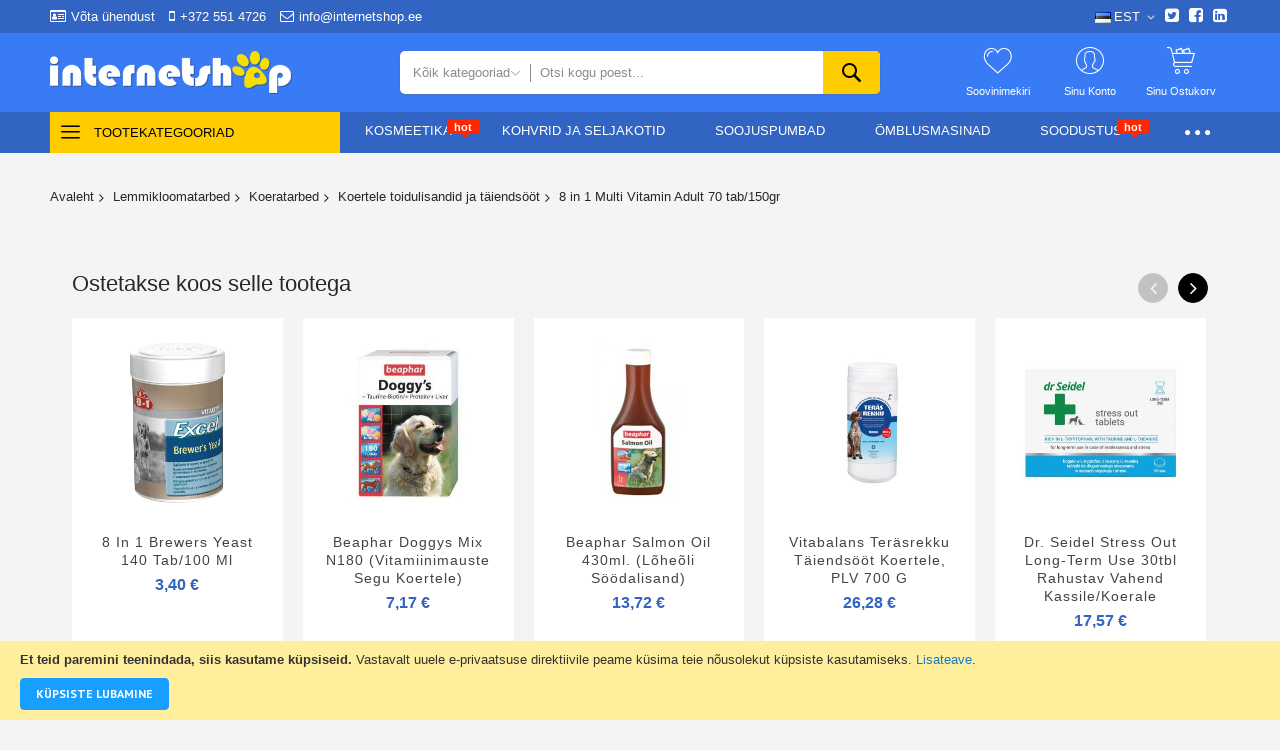

--- FILE ---
content_type: text/html; charset=UTF-8
request_url: https://www.internetshop.ee/8-in-1-multi-vitamin-adult-70-tab-150gr.html
body_size: 47711
content:
<!doctype html>
<html lang="et">
    <head prefix="og: http://ogp.me/ns# fb: http://ogp.me/ns/fb# product: http://ogp.me/ns/product#">
                <meta charset="utf-8"/>
<meta name="title" content="8 in 1 Multi Vitamin Adult 70 tab/150gr"/>
<meta name="description" content="8 in 1 Multi Vitamin Adult 70 tab/150gr"/>
<meta name="keywords" content="8 in 1 Multi Vitamin Adult 70 tab/150gr"/>
<meta name="robots" content="INDEX,FOLLOW"/>
<meta name="viewport" content="width=device-width, initial-scale=1"/>
<meta name="format-detection" content="telephone=no"/>
<title>8 in 1 Multi Vitamin Adult 70 tab/150gr</title>
<link  rel="stylesheet" type="text/css"  media="all" href="//fonts.googleapis.com/css?family=Changa+One:200,200italic,300,300italic,400,400italic,500,500italic,600,600italic,700,700italic,800,800italic,900,900italic|PT+Sans:200,200italic,300,300italic,400,400italic,500,500italic,600,600italic,700,700italic,800,800italic,900,900italic|Playball:200,200italic,300,300italic,400,400italic,500,500italic,600,600italic,700,700italic,800,800italic,900,900italic|Rajdhani:200,200italic,300,300italic,400,400italic,500,500italic,600,600italic,700,700italic,800,800italic,900,900italic&subset=latin,cyrillic-ext,cyrillic,greek-ext,greek,vietnamese,latin-ext&display=swap" />
<link  rel="stylesheet" type="text/css"  media="all" href="//maxcdn.bootstrapcdn.com/font-awesome/4.5.0/css/font-awesome.min.css" />
<link  rel="stylesheet" type="text/css"  media="all" href="https://www.internetshop.ee/static/version1767621428/_cache/merged/0ea9481c57f0272954afd9dc274123a2.min.css" />
<link  rel="stylesheet" type="text/css"  media="screen and (min-width: 768px)" href="https://www.internetshop.ee/static/version1767621428/frontend/Codazon/unlimited_megamall/et_EE/css/styles-l.min.css" />
<link  rel="stylesheet" type="text/css"  media="all" href="https://www.internetshop.ee/static/version1767621428/_cache/merged/219478638eace70597178f86e66925c1.min.css" />

<link  rel="icon" type="image/x-icon" href="https://www.internetshop.ee/media/favicon/websites/1/ico.png" />
<link  rel="shortcut icon" type="image/x-icon" href="https://www.internetshop.ee/media/favicon/websites/1/ico.png" />
<!-- Meta Pixel Code -->

<noscript><img height="1" width="1" style="display:none"
src="https://www.facebook.com/tr?id=876809910084145&ev=PageView&noscript=1"
/></noscript>
<!-- End Meta Pixel Code -->         <link id="cdz-header-css" rel="stylesheet" type="text/css" media="all" href="//www.internetshop.ee/media/codazon/themelayout/header/header-style-15/header-styles.css?version=67d6d9852bc2e" /><link id="cdz-footer-css" rel="stylesheet" type="text/css" media="all" href="//www.internetshop.ee/media/codazon/themelayout/footer/footer-style-18/footer-styles.css?version=682db9e133f5a" /><link id="cdz-product-view-css" rel="stylesheet" type="text/css" media="all" href="//www.internetshop.ee/media/codazon/themelayout/main/main-content-style54/product-view-styles.css?version=695a363cb40df" /><link id="cdz-custom-css" rel="stylesheet" type="text/css" media="all" href="https://www.internetshop.ee/media/codazon/custom-styles.css" /> <!-- Meta Business Extension for Magento 2 --><!-- Meta Pixel Code --><noscript><img height="1" width="1" style="display:none" src="https://www.facebook.com/tr?id=876809910084145&ev=PageView&noscript=1&a=magento2-0.0.0-1.4.6" /></noscript><!-- End Meta Pixel Code --><!-- BEGIN GOOGLE ANALYTICS CODE --><!-- END GOOGLE ANALYTICS CODE --> <!-- BEGIN GOOGLE ANALYTICS 4 CODE --><!-- END GOOGLE ANALYTICS 4 CODE --> <link rel="stylesheet" type="text/css" media="all" href="https://maxcdn.bootstrapcdn.com/font-awesome/latest/css/font-awesome.min.css"> <meta property="og:type" content="product" /><meta property="og:title" content="8&#x20;in&#x20;1&#x20;Multi&#x20;Vitamin&#x20;Adult&#x20;70&#x20;tab&#x2F;150gr" /><meta property="og:image" content="https://www.internetshop.ee/media/catalog/product/cache/24c7ec34fd8838897e40b5852a7e9258/m/u/multi-vitamin-adult--70-tab-150g.png" /><meta property="og:description" content="8&#x20;in&#x20;1&#x20;Multi&#x20;Vitamin&#x20;Adult&#x20;70&#x20;tab&#x2F;150gr" /><meta property="og:url" content="https://www.internetshop.ee/8-in-1-multi-vitamin-adult-70-tab-150gr.html" /><meta property="product:price:amount" content="6.58"/><meta property="product:price:currency" content="EUR"/>    </head>
    <body data-container="body"
          data-mage-init='{"loaderAjax": {}, "loader": { "icon": "https://www.internetshop.ee/static/version1767621428/frontend/Codazon/unlimited_megamall/et_EE/images/loader-2.gif"}}'
        id="html-body" itemtype="http://schema.org/Product" itemscope="itemscope" class="product-view-style-04 catalog-product-view product-8-in-1-multi-vitamin-adult-70-tab-150gr page-layout-1column">
         <div class="cookie-status-message" id="cookie-status"> The store will not work correctly in the case when cookies are disabled.</div>  <noscript><div class="message global noscript"><div class="content"><p><strong>JavaScript seems to be disabled in your browser.</strong> <span> For the best experience on our site, be sure to turn on Javascript in your browser.</span></p></div></div></noscript> <div role="alertdialog" tabindex="-1" class="message global cookie" id="notice-cookie-block"><div role="document" class="content" tabindex="0"><p><strong>Et teid paremini teenindada, siis kasutame küpsiseid.</strong> <span>Vastavalt uuele e-privaatsuse direktiivile peame küsima teie nõusolekut küpsiste kasutamiseks.</span> <a href="https://www.internetshop.ee/privacy-policy-cookie-restriction-mode/"> Lisateave</a>.</p><div class="actions"><button id="btn-cookie-allow" class="action allow primary"><span>Küpsiste lubamine</span></button></div></div></div> <div class="page-wrapper"><header class="page-header header-style-15"><div class="container sticky-menu js-sticky-menu"><div id="header-sections" class="header-sections"><div id="header-top" class="header-top"> <div class="container"><div class="row"><div class="col-sm-12 header-top-left"><div class="header-top-links"><a class="icon-link fa-id-card-o" href="https://www.internetshop.ee/contact/">Võta ühendust</a> <a class="icon-link fa-mobile-phone" href="tel:+372 551 4726">+372 551 4726</a> <a class="icon-link fa-envelope-o" href="mailto:info@internetshop.ee">info@internetshop.ee</a></div></div><div class="col-sm-12 header-top-right"><div class="header-top-right-inner f-right"><div class="switcher language switcher-language" data-ui-id="language-switcher" id="switcher-language696f3cd8cf2fc"><div class="actions dropdown options switcher-options"><div class="action toggle switcher-trigger" id="switcher-language-trigger696f3cd8cf2fc"><a href="javascipt:void(0)" class="view-et"><img alt="EST" src="https://www.internetshop.ee/static/version1767621428/frontend/Codazon/unlimited_megamall/et_EE/images/flags/flag_et.gif" /><span>EST</span></a></div><ul class="dropdown switcher-dropdown" data-mage-init='{"dropdownDialog":{ "appendTo":"#switcher-language696f3cd8cf2fc > .options", "triggerTarget":"#switcher-language-trigger696f3cd8cf2fc", "closeOnMouseLeave": false, "triggerClass":"active", "parentClass":"active", "buttons":null}}'><li class="view-ru switcher-option"><a href="#" data-post='{"action":"https:\/\/www.internetshop.ee\/stores\/store\/redirect\/","data":{"___store":"ru","___from_store":"et","uenc":"aHR0cHM6Ly93d3cuaW50ZXJuZXRzaG9wLmVlLzgtaW4tMS1tdWx0aS12aXRhbWluLWFkdWx0LTcwLXRhYi0xNTBnci5odG1sP19fX3N0b3JlPXJ1"}}'><img class="lang-img" alt="RUS" src="https://www.internetshop.ee/static/version1767621428/frontend/Codazon/unlimited_megamall/et_EE/images/flags/flag_ru.gif" /><span class="lang-name">RUS</span></a></li> <li class="view-en switcher-option"><a href="#" data-post='{"action":"https:\/\/www.internetshop.ee\/stores\/store\/redirect\/","data":{"___store":"en","___from_store":"et","uenc":"aHR0cHM6Ly93d3cuaW50ZXJuZXRzaG9wLmVlLzgtaW4tMS1tdWx0aS12aXRhbWluLWFkdWx0LTcwLXRhYi0xNTBnci5odG1sP19fX3N0b3JlPWVu"}}'><img class="lang-img" alt="ENG" src="https://www.internetshop.ee/static/version1767621428/frontend/Codazon/unlimited_megamall/et_EE/images/flags/flag_en.gif" /><span class="lang-name">ENG</span></a></li></ul></div></div><div class="store-info-top"><div class="social-wrap"><a href="#"><span class="fa fa-twitter-square"><span class="hidden">twitter</span></span></a> <a href="#"><span class="fa fa-facebook-square"><span class="hidden">facebook</span></span></a> <a href="#"><span class="fa fa-linkedin-square"><span class="hidden">linkedin</span></span></a></div></div></div></div></div></div></div><div id="header-middle" class="header-middle"><div class="panel header"><div class="container header-panel-container"><div class="header-panel-row row"><div class="col-sm-7 header-panel-left"> <span data-action="toggle-nav" class="action nav-toggle"><span>Toggle Nav</span></span> <a class="logo" href="https://www.internetshop.ee/" title=""><img class="main-logo hidden-xs" src="https://www.internetshop.ee/media/codazon/logo/18/default/main_logo.png" alt="" /><img class="small-logo visible-xs" src="https://www.internetshop.ee/media/codazon/logo/18/default/main_logo.png" alt="" /></a></div><div class="col-sm-10 header-panel-center header-search-wrap"><!-- search - search default --><div class="header-search hide-advanced-search no-full-box" data-role="search_container" data-mage-init='{"themewidgets":{"codazon.searchtoggle":{"onlyMobi":true},"codazon.fullsearchbox":{"enable":false}}}'><a href="javascript:void(0)" class="search-toggle full-box-trigger visible-xs" data-role="search_toggle">Otsi</a> <div class="hidden-xs search-form" data-role="search_form"><div class="block block-search"><div class="block block-title"><strong>Otsi</strong></div><div class="block block-content"><form class="form minisearch" id="search_mini_form" action="https://www.internetshop.ee/catalogsearch/result/" method="get"><div class="field search"><div class="control"><input id="search" data-mage-init='{"quickSearch":{ "formSelector":"#search_mini_form", "url":"https://www.internetshop.ee/search/ajax/suggest/", "destinationSelector":"#search_autocomplete"} }' type="text" name="q" value="" placeholder="Otsi kogu poest..." onfocus="this.placeholder = ''" onblur="this.placeholder = 'Otsi kogu poest...'" class="input-text" maxlength="128" role="combobox" aria-haspopup="false" aria-autocomplete="both" autocomplete="off" aria-expanded="false" /><div id="search_autocomplete" class="search-autocomplete"></div><div class="nested"><a class="action advanced" href="https://www.internetshop.ee/catalogsearch/advanced/" data-action="advanced-search"><span class="advanced-label">Laiendatud otsing</span></a></div><div data-bind="scope: 'searchsuiteautocomplete_form'"><!-- ko template: getTemplate() --><!-- /ko --></div></div></div><div class="actions"><button type="submit" title="Otsi" class="action search" aria-label="Search" ><span>Otsi</span></button></div></form></div></div></div></div> <div id="mobi_cart-wrapper" class="visible-xs pos_static mobi-cart-wrapper"></div></div><div class="col-sm-7 header-panel-right"><div class="header-panel-right-inner"><ul class="header features-links items hidden-xs"><!-- link --><li class="link wishlist" data-bind="scope: 'wishlist'"><div class="cdz-dropdown" data-role="cdz-dropdown"><a href="javascript:;" class="cdz-dd-trigger cdz-top-link" id="top-wishlist" data-role="cdz-dd-trigger"><span class="label">Soovinimekiri</span></a> <div class="cdz-dd-content wl-drop-menu" data-role="cdz-dd-content"><div class="cdz-dd-content-inner nice-scroll"><div class="mini-list"><div class="block-top"><div class="block-title"><strong>Palun logi enne sisse</strong></div></div><div class="block-content"><!-- login dropdown style 01 --><div class="block-customer-login"><div class="block-content" aria-labelledby="block-customer-login-heading"><form name="loginForm" action="https://www.internetshop.ee/customer/account/loginPost/referer/aHR0cHM6Ly93d3cuaW50ZXJuZXRzaG9wLmVlLzgtaW4tMS1tdWx0aS12aXRhbWluLWFkdWx0LTcwLXRhYi0xNTBnci5odG1s/" method="post" data-mage-init='{"themewidgets":{"codazon.customValidation": {}}}'><input name="form_key" type="hidden" value="FJ4JGoz3SuIegvzX" /><div class="field email required"><label class="label"><span>E-post</span></label> <div class="control"><input name="login[username]" value="" autocomplete="off" type="email" class="input-text" title="E-post" data-mage-init='{"mage/trim-input":{}}' data-validate="{required:true, 'validate-email':true}"></div></div><div class="field password required"><label for="pass"><span>Salasõna</span></label> <div class="control"><input name="login[password]" type="password" autocomplete="off" class="input-text" title="Salas&#xF5;na" data-validate="{required:true}"></div></div><div data-mage-init='{"themewidgets":{"codazon.ajaxcontent": {"ajaxUrl": "https://www.internetshop.ee/themelayoutpro/ajax/captcha/", "cache": false, "handle": "append" }}}'></div><div class="actions-toolbar"><div class="primary"><button type="submit" class="action login primary" name="send"><span>Logi Sisse</span></button></div><div class="secondary"><a class="action remind" href="https://www.internetshop.ee/customer/account/forgotpassword/"><span>Unustasid salasõna?</span></a></div></div></form></div><div class="info-summary-bottom"><p class="secondary"><span class="create-account-question">Uus klient?</span> <a class="create-account-link" href="https://www.internetshop.ee/customer/account/create/">Alusta siit.</a></p></div></div></div></div></div></div></div></li> <!-- authorization style 01 --><li class="authorization-link authorization-style-01"><div class="account-wrapper"><a href="javascript:;" class="account-trigger cdz-top-link" data-sidebartrigger='{"side": "right"}'><span class="text-underlink">Valige keel</span> <span class="text-uppercase">Sinu konto</span></a></div></li><li class="cart-link"><!-- minicart --><div class="minicart-wrapper" id="desk_cart-wrapper"><div class="cdz-dropdown" data-role="cdz-dropdown"><a href="https://www.internetshop.ee/checkout/cart/" data-role="cdz-dd-trigger" class="action showcart cdz-dd-trigger cdz-top-link" data-bind="scope: 'minicart_content'" data-block="minicart"><span class="text">Sinu ostukorv</span> <span data-bind="html: getCartParam('subtotal'), css: 'cart-subtotal'"></span> <span class="counter qty empty" data-bind="css: { empty: !!getCartParam('summary_count') == false }, blockLoader: false"><span class="counter-number"><!-- ko text: getCartParam('summary_count') --><!-- /ko --></span> <span class="counter-label"><!-- ko if: getCartParam('summary_count') --><!-- ko text: getCartParam('summary_count') --><!-- /ko --><!-- ko i18n: 'items' --><!-- /ko --><!-- /ko --></span></span></a> <div class="cdz-dd-content" data-role="cdz-dd-content"><div class="cdz-dd-content-inner nice-scroll"><div class="block block-minicart empty" data-block="minicart" style="height: auto;"><div id="minicart-content-wrapper" data-bind="scope: 'minicart_content'"><!-- ko template: getTemplate() --><!-- /ko --></div></div></div></div></div></div></li></ul></div></div></div></div><ul class="header links visible-xs"><li><a href="https://www.internetshop.ee/customer/account/" id="idlktIkrTr" >Minu konto</a></li><!-- link --><li class="link wishlist" data-bind="scope: 'wishlist'"><a class="cdz-top-link" href="https://www.internetshop.ee/wishlist/">Minu soovinimekiri <!-- ko if: wishlist().counter --> (<span data-bind="text: wishlist().counter" class="counter qty"></span>) <!-- /ko --></a></li> <li class="link authorization-link" data-label="või"><a href="https://www.internetshop.ee/customer/account/login/referer/aHR0cHM6Ly93d3cuaW50ZXJuZXRzaG9wLmVlLzgtaW4tMS1tdWx0aS12aXRhbWluLWFkdWx0LTcwLXRhYi0xNTBnci5odG1s/" >Logi Sisse</a></li><li class="item link compare" data-bind="scope: 'compareProducts'" data-role="compare-products-link"><a class="action compare" title="Võrdle" data-bind="attr: {'href': compareProducts().listUrl}" > Võrdle <!-- ko if: compareProducts().countCaption --><span class="counter qty" data-bind="text: '(' + compareProducts().countCaption + ')'"></span> <!-- /ko --></a></li> <li class="greet welcome" data-bind="scope: 'customer'"><!-- ko if: customer().fullname --><span class="logged-in" data-bind="text: new String('Teretulemast, %1!').replace('%1', customer().fullname)"></span> <!-- /ko --><!-- ko ifnot: customer().fullname --><span class="not-logged-in" data-bind="html: ''"></span> <!-- /ko --></li> <li><a href="https://www.internetshop.ee/customer/account/create/" id="idrEK4A9lb" >Loo konto</a></li></ul><a class="action skip contentarea" href="#contentarea"><span> Skip to Content</span></a></div></div><div id="header-bottom" class="header-bottom"><div class="container"><div class="row cdz-fix-left menu-area"><div class="col-sm-6 header-vertical-menu-wrap no-pad-right"><div id="desk_vertcial-menu-container" class="hidden-xs desk-vertcial-menu-container click-display"><div class="main-content-top-left" data-role="menu-container"><div class="menu-title closebyaround" data-role="menu-title">Tootekategooriad</div><div class="menu-container hidden-xs" data-role="menu-content"><div class="cdz-menu no-loaded cdz-vertical-menu dropdown-fullheight cdz-slide" id="menu-59-696deec1d02e8" data-mage-init='{"megamenu":{"dropdownEffect":"slide","type":1,"useAjaxMenu":0,"menu":"unlimited-megamall-left-navigation","ajaxUrl":"https:\/\/www.internetshop.ee\/megamenu\/index\/ajax\/","tabletLinkText":"\u003Cspan class=\"link-prefix\"\u003EMine Kategooriasse\u003C\/span\u003E \u003Cspan class=\"link-text\"\u003E%1\u003C\/span\u003E","pagingMenu":0}}'><ul class="groupmenu"><li class="item level0 level-top" ><a class="menu-link" style="color: #ff2600" href="https://www.internetshop.ee/allahindlus-toodet.html#answer1"><span>Soodustooted</span></a></li> <li class="item level0 level-top" ><a class="menu-link" href="https://www.internetshop.ee/bestsellers.html"><span>Enim müüdud</span></a></li> <li class="item level0 level-top parent cat-tree no-full" data-itpc='14'><a class="menu-link" href="#"><i class="menu-icon fa fa-paw"></i> <span>Lemmikloomatarbed</span></a> <ul class="cat-tree groupmenu-drop"><li class="level1 nav-1 item first parent"><a class="menu-link" href="https://www.internetshop.ee/lemmikloomatarbed/koerad.html" ><span>Koeratarbed</span></a><ul class="level1 groupmenu-drop"><li class="level2 nav-1-1 item first"><a class="menu-link" href="https://www.internetshop.ee/lemmikloomatarbed/koerad/kuiv-toit.html" ><span>Kuivtoit koertele</span></a></li><li class="level2 nav-1-2 item"><a class="menu-link" href="https://www.internetshop.ee/lemmikloomatarbed/koerad/koer-konservid.html" ><span>Konservid koertele</span></a></li><li class="level2 nav-1-3 item"><a class="menu-link" href="https://www.internetshop.ee/lemmikloomatarbed/koerad/koer-toidulisand.html" ><span>Koertele toidulisandid ja täiendsööt</span></a></li><li class="level2 nav-1-4 item"><a class="menu-link" href="https://www.internetshop.ee/lemmikloomatarbed/koerad/maiustused.html" ><span>Koeramaiused</span></a></li><li class="level2 nav-1-5 item"><a class="menu-link" href="https://www.internetshop.ee/lemmikloomatarbed/koerad/koera-sooginoud.html" ><span>Koertele söögi- ja jooginõud</span></a></li><li class="level2 nav-1-6 item"><a class="menu-link" href="https://www.internetshop.ee/lemmikloomatarbed/koerad/sailitusnoud.html" ><span>Säilitusnõud</span></a></li><li class="level2 nav-1-7 item"><a class="menu-link" href="https://www.internetshop.ee/lemmikloomatarbed/koerad/koer-gps-trakkerid.html" ><span>Koertele GPS-träkkerid</span></a></li><li class="level2 nav-1-8 item"><a class="menu-link" href="https://www.internetshop.ee/lemmikloomatarbed/koerad/raadiopiired.html" ><span>Raadiopiire koerale</span></a></li><li class="level2 nav-1-9 item"><a class="menu-link" href="https://www.internetshop.ee/lemmikloomatarbed/koerad/anti-haukumine.html" ><span>Haukumisvastased tarbed</span></a></li><li class="level2 nav-1-10 item"><a class="menu-link" href="https://www.internetshop.ee/lemmikloomatarbed/koerad/koera-rihmad.html" ><span>Koera rihmad ja traksid</span></a></li><li class="level2 nav-1-11 item"><a class="menu-link" href="https://www.internetshop.ee/lemmikloomatarbed/koerad/koera-lelud.html" ><span>Koerte mänguasjad</span></a></li><li class="level2 nav-1-12 item"><a class="menu-link" href="https://www.internetshop.ee/lemmikloomatarbed/koerad/koera-riided.html" ><span>Koerte riided</span></a></li><li class="level2 nav-1-13 item"><a class="menu-link" href="https://www.internetshop.ee/lemmikloomatarbed/koerad/koerte-suukorvid.html" ><span>Koerte suukorvid</span></a></li><li class="level2 nav-1-14 item"><a class="menu-link" href="https://www.internetshop.ee/lemmikloomatarbed/koerad/koera-asemed.html" ><span>Koerte asemed</span></a></li><li class="level2 nav-1-15 item"><a class="menu-link" href="https://www.internetshop.ee/lemmikloomatarbed/koerad/kaldteed.html" ><span>Kaldteed</span></a></li><li class="level2 nav-1-16 item"><a class="menu-link" href="https://www.internetshop.ee/lemmikloomatarbed/koerad/koera-transpordikotid.html" ><span>Koertele transpordikotid ja korvid</span></a></li><li class="level2 nav-1-17 item"><a class="menu-link" href="https://www.internetshop.ee/lemmikloomatarbed/koerad/koera-ranspordikastid.html" ><span>Koertele transpordikastid ja puurid</span></a></li><li class="level2 nav-1-18 item"><a class="menu-link" href="https://www.internetshop.ee/lemmikloomatarbed/koerad/kosmeetika.html" ><span>Koertele kosmeetika ja hügieen</span></a></li><li class="level2 nav-1-19 item"><a class="menu-link" href="https://www.internetshop.ee/lemmikloomatarbed/koerad/kuunetangid.html" ><span>Küünetangid</span></a></li><li class="level2 nav-1-20 item"><a class="menu-link" href="https://www.internetshop.ee/lemmikloomatarbed/koerad/kaarid.html" ><span>Käärid</span></a></li><li class="level2 nav-1-21 item"><a class="menu-link" href="https://www.internetshop.ee/lemmikloomatarbed/koerad/koera-kaarid.html" ><span>Kammid, harjad, föönid</span></a></li><li class="level2 nav-1-22 item"><a class="menu-link" href="https://www.internetshop.ee/lemmikloomatarbed/koerad/loikamismasinad.html" ><span>Lõikamismasinad</span></a></li><li class="level2 nav-1-23 item"><a class="menu-link" href="https://www.internetshop.ee/lemmikloomatarbed/koerad/hambahooldus.html" ><span>Suu ja hambahooldus</span></a></li><li class="level2 nav-1-24 item"><a class="menu-link" href="https://www.internetshop.ee/lemmikloomatarbed/koerad/antiparasitic.html" ><span>Koera kirbu- ja puugivastased tooted</span></a></li><li class="level2 nav-1-25 item"><a class="menu-link" href="https://www.internetshop.ee/lemmikloomatarbed/koerad/mahkmed.html" ><span>Mähkmed koertele</span></a></li><li class="level2 nav-1-26 item"><a class="menu-link" href="https://www.internetshop.ee/lemmikloomatarbed/koerad/koera-liivakast.html" ><span>Liivakastid ja hügieenitarbed</span></a></li><li class="level2 nav-1-27 item"><a class="menu-link" href="https://www.internetshop.ee/lemmikloomatarbed/koerad/koeraliiv.html" ><span>Koeraliiv</span></a></li><li class="level2 nav-1-28 item"><a class="menu-link" href="https://www.internetshop.ee/lemmikloomatarbed/koerad/haavateibid.html" ><span>Meditsiini- ja kirurgiainstrumendid</span></a></li><li class="level2 nav-1-29 item"><a class="menu-link" href="https://www.internetshop.ee/lemmikloomatarbed/koerad/puhastajad.html" ><span>Relaks/Puhastajad/Koolitamine</span></a></li><li class="level2 nav-1-30 item"><a class="menu-link" href="https://www.internetshop.ee/lemmikloomatarbed/koerad/pintsetid.html" ><span>Pesuvahendid, desinfektsioonivahendid</span></a></li><li class="level2 nav-1-31 item"><a class="menu-link" href="https://www.internetshop.ee/lemmikloomatarbed/koerad/kaitsevaravad.html" ><span>Kaitsevärav</span></a></li><li class="level2 nav-1-32 item"><a class="menu-link" href="https://www.internetshop.ee/lemmikloomatarbed/koerad/uksed.html" ><span>Koera uksed</span></a></li><li class="level2 nav-1-33 item"><a class="menu-link" href="https://www.internetshop.ee/lemmikloomatarbed/koerad/koeravored.html" ><span>Koeravõrk autosse</span></a></li><li class="level2 nav-1-34 item"><a class="menu-link" href="https://www.internetshop.ee/lemmikloomatarbed/koerad/dressur.html" ><span>Koerte dressuur</span></a></li><li class="level2 nav-1-35 item"><a class="menu-link" href="https://www.internetshop.ee/lemmikloomatarbed/koerad/koerakuudid.html" ><span>Koerakuudid</span></a></li><li class="level2 nav-1-36 item last"><a class="menu-link" href="https://www.internetshop.ee/lemmikloomatarbed/koerad/bassein.html" ><span>Koerte basseinid</span></a></li></ul></li><li class="level1 nav-2 item parent"><a class="menu-link" href="https://www.internetshop.ee/lemmikloomatarbed/kassid.html" ><span>Kassitarbed</span></a><ul class="level1 groupmenu-drop"><li class="level2 nav-2-1 item first"><a class="menu-link" href="https://www.internetshop.ee/lemmikloomatarbed/kassid/kassi-kuiv-toit.html" ><span>Kuivtoit kassidele</span></a></li><li class="level2 nav-2-2 item"><a class="menu-link" href="https://www.internetshop.ee/lemmikloomatarbed/kassid/kassi-konservid.html" ><span>Kassikonservid</span></a></li><li class="level2 nav-2-3 item"><a class="menu-link" href="https://www.internetshop.ee/lemmikloomatarbed/kassid/kass-toidulisand.html" ><span>Kasside vitamiinid ja lisandid</span></a></li><li class="level2 nav-2-4 item"><a class="menu-link" href="https://www.internetshop.ee/lemmikloomatarbed/kassid/maiustused.html" ><span>Kassi maiustused</span></a></li><li class="level2 nav-2-5 item"><a class="menu-link" href="https://www.internetshop.ee/lemmikloomatarbed/kassid/kassi-sooginoud.html" ><span>Kassi söögi ja jooginõud</span></a></li><li class="level2 nav-2-6 item"><a class="menu-link" href="https://www.internetshop.ee/lemmikloomatarbed/kassid/sailitusnoud.html" ><span>Kassitoidu konteinerid</span></a></li><li class="level2 nav-2-7 item"><a class="menu-link" href="https://www.internetshop.ee/lemmikloomatarbed/kassid/kass-gps-trakkerid.html" ><span>Kassi GPS-jälgijad</span></a></li><li class="level2 nav-2-8 item"><a class="menu-link" href="https://www.internetshop.ee/lemmikloomatarbed/kassid/raadiopiirded.html" ><span>Kassi piirdeaedade ja tõkete süsteemid</span></a></li><li class="level2 nav-2-9 item"><a class="menu-link" href="https://www.internetshop.ee/lemmikloomatarbed/kassid/rihmad.html" ><span>Kasside jalutusrihmad ja kaelarihmad</span></a></li><li class="level2 nav-2-10 item"><a class="menu-link" href="https://www.internetshop.ee/lemmikloomatarbed/kassid/kassi-lelud.html" ><span>Kassi mänguasjad</span></a></li><li class="level2 nav-2-11 item"><a class="menu-link" href="https://www.internetshop.ee/lemmikloomatarbed/kassid/ronimispuu.html" ><span>Kassi ronimispuud</span></a></li><li class="level2 nav-2-12 item"><a class="menu-link" href="https://www.internetshop.ee/lemmikloomatarbed/kassid/kass-asemed.html" ><span>Kasside pesad ja asemed</span></a></li><li class="level2 nav-2-13 item"><a class="menu-link" href="https://www.internetshop.ee/lemmikloomatarbed/kassid/kassi-liivakast.html" ><span>Liivakastid ja tarvikud</span></a></li><li class="level2 nav-2-14 item"><a class="menu-link" href="https://www.internetshop.ee/lemmikloomatarbed/kassid/kassi-liiv.html" ><span>Kassiliiv</span></a></li><li class="level2 nav-2-15 item"><a class="menu-link" href="https://www.internetshop.ee/lemmikloomatarbed/kassid/puhastajad.html" ><span>Relaks/Puhastajad/Koolitamine</span></a></li><li class="level2 nav-2-16 item"><a class="menu-link" href="https://www.internetshop.ee/lemmikloomatarbed/kassid/kosmeetika.html" ><span>Kassi kosmeetika ja hügieen</span></a></li><li class="level2 nav-2-17 item"><a class="menu-link" href="https://www.internetshop.ee/lemmikloomatarbed/kassid/kassi-kaarid.html" ><span>Kassi kammid, harjad ja föönid</span></a></li><li class="level2 nav-2-18 item"><a class="menu-link" href="https://www.internetshop.ee/lemmikloomatarbed/kassid/hambahooldus.html" ><span>Kassi hambahooldus ja suuhügieen</span></a></li><li class="level2 nav-2-19 item"><a class="menu-link" href="https://www.internetshop.ee/lemmikloomatarbed/kassid/kaarid.html" ><span>Kassi käärid ja trimmerid</span></a></li><li class="level2 nav-2-20 item"><a class="menu-link" href="https://www.internetshop.ee/lemmikloomatarbed/kassid/kuunetangid.html" ><span>Kassi küünetangid</span></a></li><li class="level2 nav-2-21 item"><a class="menu-link" href="https://www.internetshop.ee/lemmikloomatarbed/kassid/loikamismasinad.html" ><span>Lõikamismasinad</span></a></li><li class="level2 nav-2-22 item"><a class="menu-link" href="https://www.internetshop.ee/lemmikloomatarbed/kassid/antiparasitic.html" ><span>Kassi kirbu- ja puugivastased tooted</span></a></li><li class="level2 nav-2-23 item"><a class="menu-link" href="https://www.internetshop.ee/lemmikloomatarbed/kassid/pintsetid.html" ><span>Kassi pesu- ja desovahendid</span></a></li><li class="level2 nav-2-24 item"><a class="menu-link" href="https://www.internetshop.ee/lemmikloomatarbed/kassid/haavateibid.html" ><span>Meditsiini- ja kirurgiainstrumendid</span></a></li><li class="level2 nav-2-25 item"><a class="menu-link" href="https://www.internetshop.ee/lemmikloomatarbed/kassid/kassi-transpordikotid.html" ><span>Kassi transpordikotid</span></a></li><li class="level2 nav-2-26 item"><a class="menu-link" href="https://www.internetshop.ee/lemmikloomatarbed/kassid/kass-transpordiastid.html" ><span>Kassi puurid ja transpordiboksid</span></a></li><li class="level2 nav-2-27 item last"><a class="menu-link" href="https://www.internetshop.ee/lemmikloomatarbed/kassid/uksed.html" ><span>Kassi uksed ja aknad</span></a></li></ul></li><li class="level1 nav-3 item parent"><a class="menu-link" href="https://www.internetshop.ee/lemmikloomatarbed/tuhkrud.html" ><span>Tuhkru tarvikud ja toit</span></a><ul class="level1 groupmenu-drop"><li class="level2 nav-3-1 item first"><a class="menu-link" href="https://www.internetshop.ee/lemmikloomatarbed/tuhkrud/kuiv-toit.html" ><span>Kuivtoit</span></a></li><li class="level2 nav-3-2 item"><a class="menu-link" href="https://www.internetshop.ee/lemmikloomatarbed/tuhkrud/toidulisandid.html" ><span>Toidulisandid ja täiendsööt tuhkrutele</span></a></li><li class="level2 nav-3-3 item"><a class="menu-link" href="https://www.internetshop.ee/lemmikloomatarbed/tuhkrud/liiv.html" ><span>Liiv ja aluspinna materjalid</span></a></li><li class="level2 nav-3-4 item"><a class="menu-link" href="https://www.internetshop.ee/lemmikloomatarbed/tuhkrud/liivakastid.html" ><span>Liivakastid ja tarvikud</span></a></li><li class="level2 nav-3-5 item"><a class="menu-link" href="https://www.internetshop.ee/lemmikloomatarbed/tuhkrud/kosmeetika.html" ><span>Kosmeetika ja hügieen</span></a></li><li class="level2 nav-3-6 item"><a class="menu-link" href="https://www.internetshop.ee/lemmikloomatarbed/tuhkrud/kammid.html" ><span>Kammid ja harjad</span></a></li><li class="level2 nav-3-7 item"><a class="menu-link" href="https://www.internetshop.ee/lemmikloomatarbed/tuhkrud/rihmad.html" ><span>Rihmad ja traksid</span></a></li><li class="level2 nav-3-8 item"><a class="menu-link" href="https://www.internetshop.ee/lemmikloomatarbed/tuhkrud/puhastajad.html" ><span>Puhastajad</span></a></li><li class="level2 nav-3-9 item"><a class="menu-link" href="https://www.internetshop.ee/lemmikloomatarbed/tuhkrud/puurid.html" ><span>Puurid</span></a></li><li class="level2 nav-3-10 item"><a class="menu-link" href="https://www.internetshop.ee/lemmikloomatarbed/tuhkrud/transpordikastid.html" ><span>Transpordikastid</span></a></li><li class="level2 nav-3-11 item last"><a class="menu-link" href="https://www.internetshop.ee/lemmikloomatarbed/tuhkrud/jooginoud.html" ><span>Jooginõud</span></a></li></ul></li><li class="level1 nav-4 item parent"><a class="menu-link" href="https://www.internetshop.ee/lemmikloomatarbed/vaikeloomad.html" ><span>Väikeloomad</span></a><ul class="level1 groupmenu-drop"><li class="level2 nav-4-1 item first"><a class="menu-link" href="https://www.internetshop.ee/lemmikloomatarbed/vaikeloomad/kuiv-toit.html" ><span>Täissööt väikeloomadele</span></a></li><li class="level2 nav-4-2 item"><a class="menu-link" href="https://www.internetshop.ee/lemmikloomatarbed/vaikeloomad/toidulisandid.html" ><span>Toidulisandid ja maiustused närilistele</span></a></li><li class="level2 nav-4-3 item"><a class="menu-link" href="https://www.internetshop.ee/lemmikloomatarbed/vaikeloomad/puurid.html" ><span>Näriliste puurid</span></a></li><li class="level2 nav-4-4 item"><a class="menu-link" href="https://www.internetshop.ee/lemmikloomatarbed/vaikeloomad/jooginoud.html" ><span>Näriliste Jooginõud</span></a></li><li class="level2 nav-4-5 item"><a class="menu-link" href="https://www.internetshop.ee/lemmikloomatarbed/vaikeloomad/sooginoud.html" ><span>Näriliste sööginõud</span></a></li><li class="level2 nav-4-6 item"><a class="menu-link" href="https://www.internetshop.ee/lemmikloomatarbed/vaikeloomad/majake.html" ><span>Majakesed ja mänguasjad</span></a></li><li class="level2 nav-4-7 item"><a class="menu-link" href="https://www.internetshop.ee/lemmikloomatarbed/vaikeloomad/transpordikastid.html" ><span>Näriliste transpordikastid</span></a></li><li class="level2 nav-4-8 item"><a class="menu-link" href="https://www.internetshop.ee/lemmikloomatarbed/vaikeloomad/rihmad-ja-traksid.html" ><span>Rihmad ja traksid</span></a></li><li class="level2 nav-4-9 item"><a class="menu-link" href="https://www.internetshop.ee/lemmikloomatarbed/vaikeloomad/kosmeetika-ja-hugieen.html" ><span>Kosmeetika ja hügieen</span></a></li><li class="level2 nav-4-10 item"><a class="menu-link" href="https://www.internetshop.ee/lemmikloomatarbed/vaikeloomad/kammid.html" ><span>Kammid ja harjad</span></a></li><li class="level2 nav-4-11 item"><a class="menu-link" href="https://www.internetshop.ee/lemmikloomatarbed/vaikeloomad/kuunetangid.html" ><span>Näriliste küünetangid</span></a></li><li class="level2 nav-4-12 item"><a class="menu-link" href="https://www.internetshop.ee/lemmikloomatarbed/vaikeloomad/liiv.html" ><span>Liiv ja aluspinna materjalid</span></a></li><li class="level2 nav-4-13 item"><a class="menu-link" href="https://www.internetshop.ee/lemmikloomatarbed/vaikeloomad/liivakastid.html" ><span>Liivakastid ja tarvikud</span></a></li><li class="level2 nav-4-14 item last"><a class="menu-link" href="https://www.internetshop.ee/lemmikloomatarbed/vaikeloomad/puhastajad.html" ><span>Puuri puhastusvahend</span></a></li></ul></li><li class="level1 nav-5 item parent"><a class="menu-link" href="https://www.internetshop.ee/lemmikloomatarbed/akvaristika.html" ><span>Akvaristika</span></a><ul class="level1 groupmenu-drop"><li class="level2 nav-5-1 item first"><a class="menu-link" href="https://www.internetshop.ee/lemmikloomatarbed/akvaristika/toit.html" ><span>Kalatoit</span></a></li><li class="level2 nav-5-2 item"><a class="menu-link" href="https://www.internetshop.ee/lemmikloomatarbed/akvaristika/sootjad.html" ><span>Kalasöötjad</span></a></li><li class="level2 nav-5-3 item"><a class="menu-link" href="https://www.internetshop.ee/lemmikloomatarbed/akvaristika/akvaariumid.html" ><span>Akvaariumid</span></a></li><li class="level2 nav-5-4 item"><a class="menu-link" href="https://www.internetshop.ee/lemmikloomatarbed/akvaristika/aluskappid.html" ><span>Akvaariumikapid</span></a></li><li class="level2 nav-5-5 item"><a class="menu-link" href="https://www.internetshop.ee/lemmikloomatarbed/akvaristika/dekor.html" ><span>Akvaariumi dekor</span></a></li><li class="level2 nav-5-6 item"><a class="menu-link" href="https://www.internetshop.ee/lemmikloomatarbed/akvaristika/transpordiboksid.html" ><span>Transpordiboksid</span></a></li><li class="level2 nav-5-7 item"><a class="menu-link" href="https://www.internetshop.ee/lemmikloomatarbed/akvaristika/kalavork.html" ><span>Akvaariumi võrgud</span></a></li><li class="level2 nav-5-8 item"><a class="menu-link" href="https://www.internetshop.ee/lemmikloomatarbed/akvaristika/filtrid.html" ><span>Akvaariumi filtrid</span></a></li><li class="level2 nav-5-9 item"><a class="menu-link" href="https://www.internetshop.ee/lemmikloomatarbed/akvaristika/uv-filtrid.html" ><span>Akvaariumi UV filtrid</span></a></li><li class="level2 nav-5-10 item"><a class="menu-link" href="https://www.internetshop.ee/lemmikloomatarbed/akvaristika/ohupumbad.html" ><span>Õhupumbad</span></a></li><li class="level2 nav-5-11 item"><a class="menu-link" href="https://www.internetshop.ee/lemmikloomatarbed/akvaristika/veepumbad.html" ><span>Veepumbad</span></a></li><li class="level2 nav-5-12 item"><a class="menu-link" href="https://www.internetshop.ee/lemmikloomatarbed/akvaristika/kutteseadmed.html" ><span>Kütteseadmed</span></a></li><li class="level2 nav-5-13 item"><a class="menu-link" href="https://www.internetshop.ee/lemmikloomatarbed/akvaristika/akvaariumi-kaaned.html" ><span>Akvaariumi kaaned</span></a></li><li class="level2 nav-5-14 item"><a class="menu-link" href="https://www.internetshop.ee/lemmikloomatarbed/akvaristika/valgustid.html" ><span>Valgustid</span></a></li><li class="level2 nav-5-15 item"><a class="menu-link" href="https://www.internetshop.ee/lemmikloomatarbed/akvaristika/lisandid.html" ><span>Lisandid - Keemia</span></a></li><li class="level2 nav-5-16 item"><a class="menu-link" href="https://www.internetshop.ee/lemmikloomatarbed/akvaristika/puhastajad.html" ><span>Puhastajad - Keemia</span></a></li><li class="level2 nav-5-17 item"><a class="menu-link" href="https://www.internetshop.ee/lemmikloomatarbed/akvaristika/liiv-grunt.html" ><span>Liiv - Grunt - Väetised</span></a></li><li class="level2 nav-5-18 item last"><a class="menu-link" href="https://www.internetshop.ee/lemmikloomatarbed/akvaristika/lisavarustus.html" ><span>Lisavarustus</span></a></li></ul></li><li class="level1 nav-6 item parent"><a class="menu-link" href="https://www.internetshop.ee/lemmikloomatarbed/linnud.html" ><span>Linnutarbed</span></a><ul class="level1 groupmenu-drop"><li class="level2 nav-6-1 item first"><a class="menu-link" href="https://www.internetshop.ee/lemmikloomatarbed/linnud/kuivtoit.html" ><span>Lindude toit</span></a></li><li class="level2 nav-6-2 item"><a class="menu-link" href="https://www.internetshop.ee/lemmikloomatarbed/linnud/toidulisandid.html" ><span>Toidulisandid ja lisatoit lindudele</span></a></li><li class="level2 nav-6-3 item"><a class="menu-link" href="https://www.internetshop.ee/lemmikloomatarbed/linnud/sooginou.html" ><span>Söögi ja jooginõud</span></a></li><li class="level2 nav-6-4 item"><a class="menu-link" href="https://www.internetshop.ee/lemmikloomatarbed/linnud/puurid.html" ><span>Linnupuurid</span></a></li><li class="level2 nav-6-5 item"><a class="menu-link" href="https://www.internetshop.ee/lemmikloomatarbed/linnud/manguasjad.html" ><span>Mänguasjad</span></a></li><li class="level2 nav-6-6 item"><a class="menu-link" href="https://www.internetshop.ee/lemmikloomatarbed/linnud/suplemisvannid.html" ><span>Suplemisvannid</span></a></li><li class="level2 nav-6-7 item"><a class="menu-link" href="https://www.internetshop.ee/lemmikloomatarbed/linnud/linnudehugieen.html" ><span>Kosmeetika ja hügieen</span></a></li><li class="level2 nav-6-8 item"><a class="menu-link" href="https://www.internetshop.ee/lemmikloomatarbed/linnud/parasiidivastane.html" ><span>Parasiidivastane</span></a></li><li class="level2 nav-6-9 item"><a class="menu-link" href="https://www.internetshop.ee/lemmikloomatarbed/linnud/liiv.html" ><span>Liiv ja aluspinna materjalid</span></a></li><li class="level2 nav-6-10 item last"><a class="menu-link" href="https://www.internetshop.ee/lemmikloomatarbed/linnud/valgustid-kutteseadmed.html" ><span>Valgustid/Kütteseadmed</span></a></li></ul></li><li class="level1 nav-7 item parent"><a class="menu-link" href="https://www.internetshop.ee/lemmikloomatarbed/roomajad.html" ><span>Roomajad</span></a><ul class="level1 groupmenu-drop"><li class="level2 nav-7-1 item first"><a class="menu-link" href="https://www.internetshop.ee/lemmikloomatarbed/roomajad/toit.html" ><span>Toit</span></a></li><li class="level2 nav-7-2 item"><a class="menu-link" href="https://www.internetshop.ee/lemmikloomatarbed/roomajad/toidulisandid.html" ><span>Toidulisandid ja täiendsööt roomajatele</span></a></li><li class="level2 nav-7-3 item"><a class="menu-link" href="https://www.internetshop.ee/lemmikloomatarbed/roomajad/kausid.html" ><span>Sooginoud</span></a></li><li class="level2 nav-7-4 item"><a class="menu-link" href="https://www.internetshop.ee/lemmikloomatarbed/roomajad/terrariumid.html" ><span>Terraariumid</span></a></li><li class="level2 nav-7-5 item"><a class="menu-link" href="https://www.internetshop.ee/lemmikloomatarbed/roomajad/aluskappid.html" ><span>Aluskappid</span></a></li><li class="level2 nav-7-6 item"><a class="menu-link" href="https://www.internetshop.ee/lemmikloomatarbed/roomajad/inkubaatorid.html" ><span>Inkubaatorid</span></a></li><li class="level2 nav-7-7 item"><a class="menu-link" href="https://www.internetshop.ee/lemmikloomatarbed/roomajad/pumbad.html" ><span>Veepumbad</span></a></li><li class="level2 nav-7-8 item"><a class="menu-link" href="https://www.internetshop.ee/lemmikloomatarbed/roomajad/dekoratsioon.html" ><span>Dekoratsioon</span></a></li><li class="level2 nav-7-9 item"><a class="menu-link" href="https://www.internetshop.ee/lemmikloomatarbed/roomajad/niisutaja.html" ><span>Niisutaja</span></a></li><li class="level2 nav-7-10 item"><a class="menu-link" href="https://www.internetshop.ee/lemmikloomatarbed/roomajad/kutteseadmed.html" ><span>Kütteseadmed</span></a></li><li class="level2 nav-7-11 item"><a class="menu-link" href="https://www.internetshop.ee/lemmikloomatarbed/roomajad/ku.html" ><span>Kühvlid</span></a></li><li class="level2 nav-7-12 item"><a class="menu-link" href="https://www.internetshop.ee/lemmikloomatarbed/roomajad/terrariumifilter.html" ><span>Filtrid</span></a></li><li class="level2 nav-7-13 item"><a class="menu-link" href="https://www.internetshop.ee/lemmikloomatarbed/roomajad/valgustid.html" ><span>Valgustid</span></a></li><li class="level2 nav-7-14 item"><a class="menu-link" href="https://www.internetshop.ee/lemmikloomatarbed/roomajad/puhastusvahendid.html" ><span>Puhastusvahendid</span></a></li><li class="level2 nav-7-15 item"><a class="menu-link" href="https://www.internetshop.ee/lemmikloomatarbed/roomajad/pintsetid.html" ><span>Pintsetid</span></a></li><li class="level2 nav-7-16 item"><a class="menu-link" href="https://www.internetshop.ee/lemmikloomatarbed/roomajad/liiv.html" ><span>Liiv - Grunt</span></a></li><li class="level2 nav-7-17 item"><a class="menu-link" href="https://www.internetshop.ee/lemmikloomatarbed/roomajad/transpordikastid.html" ><span>Transpordikastid</span></a></li><li class="level2 nav-7-18 item last"><a class="menu-link" href="https://www.internetshop.ee/lemmikloomatarbed/roomajad/lisavarustus.html" ><span>Lisavarustus</span></a></li></ul></li><li class="level1 nav-8 item last"><a class="menu-link" href="https://www.internetshop.ee/lemmikloomatarbed/omanikule.html" ><span>Omanikule</span></a></li></ul></li> <li class="item level0 level-top parent cat-tree no-full" data-itpc='7'><span class="cdz-item-tag" style="background:#ff2600;border-color:#ff2600">hot</span> <a class="menu-link" href="#"><i class="menu-icon fa fa-female"></i> <span>Kosmeetika, Ilu ja tervis</span></a> <ul class="cat-tree groupmenu-drop"><li class="level1 nav-1 item first parent"><a class="menu-link" href="https://www.internetshop.ee/ilu-ja-tervis/kosmeetika.html" ><span>Kosmeetika</span></a><ul class="level1 groupmenu-drop"><li class="level2 nav-1-1 item first parent"><a class="menu-link" href="https://www.internetshop.ee/ilu-ja-tervis/kosmeetika/topeltpuhastus.html" ><span>Topeltpuhastus</span></a><ul class="level2 groupmenu-drop"><li class="level3 nav-1-1-1 item first"><a class="menu-link" href="https://www.internetshop.ee/ilu-ja-tervis/kosmeetika/topeltpuhastus/puhastav-palsam.html" ><span>Puhastav palsam</span></a></li><li class="level3 nav-1-1-2 item"><a class="menu-link" href="https://www.internetshop.ee/ilu-ja-tervis/kosmeetika/topeltpuhastus/puhastav-oli.html" ><span>Puhastav õli</span></a></li><li class="level3 nav-1-1-3 item"><a class="menu-link" href="https://www.internetshop.ee/ilu-ja-tervis/kosmeetika/topeltpuhastus/puhastavad-padjad-salvratikud.html" ><span>Puhastavad padjad/salvrätikud</span></a></li><li class="level3 nav-1-1-4 item"><a class="menu-link" href="https://www.internetshop.ee/ilu-ja-tervis/kosmeetika/topeltpuhastus/puhastav-seep.html" ><span>Puhastav seep</span></a></li><li class="level3 nav-1-1-5 item"><a class="menu-link" href="https://www.internetshop.ee/ilu-ja-tervis/kosmeetika/topeltpuhastus/puhastav-vaht-geel-mousse.html" ><span>Puhastav vaht/geel/mousse</span></a></li><li class="level3 nav-1-1-6 item last"><a class="menu-link" href="https://www.internetshop.ee/ilu-ja-tervis/kosmeetika/topeltpuhastus/puhastav-vesi.html" ><span>Puhastav vesi</span></a></li></ul></li><li class="level2 nav-1-2 item parent"><a class="menu-link" href="https://www.internetshop.ee/catalog/category/view/s/koorimine/id/1350/" ><span>Koorimine</span></a><ul class="level2 groupmenu-drop"><li class="level3 nav-1-2-1 item first"><a class="menu-link" href="https://www.internetshop.ee/catalog/category/view/s/naoskrab/id/1303/" ><span>Näoskrab</span></a></li><li class="level3 nav-1-2-2 item"><a class="menu-link" href="https://www.internetshop.ee/ilu-ja-tervis/kosmeetika/koorimine/ensuumipulber.html" ><span>Ensüümipulber</span></a></li><li class="level3 nav-1-2-3 item"><a class="menu-link" href="https://www.internetshop.ee/catalog/category/view/s/koorimine/id/1305/" ><span>Peelingud</span></a></li><li class="level3 nav-1-2-4 item"><a class="menu-link" href="https://www.internetshop.ee/catalog/category/view/s/koorimispadjad/id/1318/" ><span>Koorimispadjad</span></a></li><li class="level3 nav-1-2-5 item"><a class="menu-link" href="https://www.internetshop.ee/ilu-ja-tervis/kosmeetika/koorimine/kooriv-koorija.html" ><span>Kooriv koorija</span></a></li><li class="level3 nav-1-2-6 item last"><a class="menu-link" href="https://www.internetshop.ee/ilu-ja-tervis/kosmeetika/koorimine/kooriv-toonik.html" ><span>Kooriv toonik</span></a></li></ul></li><li class="level2 nav-1-3 item parent"><a class="menu-link" href="https://www.internetshop.ee/ilu-ja-tervis/kosmeetika/keha-ja-juuksed.html" ><span>Keha ja juuksed</span></a><ul class="level2 groupmenu-drop"><li class="level3 nav-1-3-1 item first"><a class="menu-link" href="https://www.internetshop.ee/catalog/category/view/s/juuksehooldus/id/1312/" ><span>Juuksehooldus</span></a></li><li class="level3 nav-1-3-2 item"><a class="menu-link" href="https://www.internetshop.ee/catalog/category/view/s/kehakoorija/id/1343/" ><span>Kehahooldus</span></a></li><li class="level3 nav-1-3-3 item"><a class="menu-link" href="https://www.internetshop.ee/catalog/category/view/s/kaela-hooldus/id/1304/" ><span>Kaelahooldus</span></a></li><li class="level3 nav-1-3-4 item"><a class="menu-link" href="https://www.internetshop.ee/ilu-ja-tervis/kosmeetika/keha-ja-juuksed/katehooldus.html" ><span>Käte- ja küünte hooldus</span></a></li><li class="level3 nav-1-3-5 item"><a class="menu-link" href="https://www.internetshop.ee/ilu-ja-tervis/kosmeetika/keha-ja-juuksed/jalahooldus.html" ><span>Jalahooldus</span></a></li><li class="level3 nav-1-3-6 item"><a class="menu-link" href="https://www.internetshop.ee/catalog/category/view/s/kreem/id/1329/" ><span>Kreemid</span></a></li><li class="level3 nav-1-3-7 item"><a class="menu-link" href="https://www.internetshop.ee/catalog/category/view/s/paikesekaitse/id/1325/" ><span>Päikesekaitse</span></a></li><li class="level3 nav-1-3-8 item"><a class="menu-link" href="https://www.internetshop.ee/catalog/category/view/s/intimhooldus/id/1335/" ><span>Intimhooldus</span></a></li><li class="level3 nav-1-3-9 item last"><a class="menu-link" href="https://www.internetshop.ee/catalog/category/view/s/aksessuaarid/id/1324/" ><span>Aksessuaarid</span></a></li></ul></li><li class="level2 nav-1-4 item"><a class="menu-link" href="https://www.internetshop.ee/ilu-ja-tervis/kosmeetika/suuhooldus.html" ><span>Suuhooldus</span></a></li><li class="level2 nav-1-5 item parent"><a class="menu-link" href="https://www.internetshop.ee/ilu-ja-tervis/kosmeetika/toonimine.html" ><span>Toonimine</span></a><ul class="level2 groupmenu-drop"><li class="level3 nav-1-5-1 item first"><a class="menu-link" href="https://www.internetshop.ee/ilu-ja-tervis/kosmeetika/toonimine/toner.html" ><span>Toner</span></a></li><li class="level3 nav-1-5-2 item"><a class="menu-link" href="https://www.internetshop.ee/ilu-ja-tervis/kosmeetika/toonimine/toner-padjad.html" ><span>Toner padjad</span></a></li><li class="level3 nav-1-5-3 item last"><a class="menu-link" href="https://www.internetshop.ee/ilu-ja-tervis/kosmeetika/toonimine/naosprei.html" ><span>Näosprei</span></a></li></ul></li><li class="level2 nav-1-6 item parent"><a class="menu-link" href="https://www.internetshop.ee/ilu-ja-tervis/kosmeetika/seerumid.html" ><span>Seerumid</span></a><ul class="level2 groupmenu-drop"><li class="level3 nav-1-6-1 item first"><a class="menu-link" href="https://www.internetshop.ee/catalog/category/view/s/seerum/id/1326/" ><span>Seerum</span></a></li><li class="level3 nav-1-6-2 item"><a class="menu-link" href="https://www.internetshop.ee/catalog/category/view/s/essents/id/1310/" ><span>Essents</span></a></li><li class="level3 nav-1-6-3 item"><a class="menu-link" href="https://www.internetshop.ee/catalog/category/view/s/ilu-ampullid/id/1314/" ><span>Ilu ampullid</span></a></li><li class="level3 nav-1-6-4 item last"><a class="menu-link" href="https://www.internetshop.ee/catalog/category/view/s/naooli/id/1342/" ><span>Näoõli</span></a></li></ul></li><li class="level2 nav-1-7 item parent"><a class="menu-link" href="https://www.internetshop.ee/ilu-ja-tervis/kosmeetika/silmaumbruse-kreem.html" ><span>Silmaümbruse kreem</span></a><ul class="level2 groupmenu-drop"><li class="level3 nav-1-7-1 item first"><a class="menu-link" href="https://www.internetshop.ee/catalog/category/view/s/silmaumbruse-kreem-geel/id/1309/" ><span>Silmaümbruse kreem/geel</span></a></li><li class="level3 nav-1-7-2 item last"><a class="menu-link" href="https://www.internetshop.ee/ilu-ja-tervis/kosmeetika/silmaumbruse-kreem/silmaumbruse-seerum.html" ><span>Silmaümbruse seerum</span></a></li></ul></li><li class="level2 nav-1-8 item parent"><a class="menu-link" href="https://www.internetshop.ee/ilu-ja-tervis/kosmeetika/maskid-ja-plaastrid.html" ><span>Maskid ja silmapadjad</span></a><ul class="level2 groupmenu-drop"><li class="level3 nav-1-8-1 item first"><a class="menu-link" href="https://www.internetshop.ee/catalog/category/view/s/silmapadjad/id/1333/" ><span>Silmapadjad</span></a></li><li class="level3 nav-1-8-2 item"><a class="menu-link" href="https://www.internetshop.ee/catalog/category/view/s/huulemask-palsam/id/1328/" ><span>Huulemask/palsam</span></a></li><li class="level3 nav-1-8-3 item"><a class="menu-link" href="https://www.internetshop.ee/catalog/category/view/s/ninalaastud/id/1339/" ><span>Ninalaastud</span></a></li><li class="level3 nav-1-8-4 item"><a class="menu-link" href="https://www.internetshop.ee/catalog/category/view/s/algiinimaskid/id/1322/" ><span>Algiinimaskid</span></a></li><li class="level3 nav-1-8-5 item"><a class="menu-link" href="https://www.internetshop.ee/catalog/category/view/s/kilemaskid/id/1317/" ><span>Kilemaskid</span></a></li><li class="level3 nav-1-8-6 item"><a class="menu-link" href="https://www.internetshop.ee/catalog/category/view/s/kangasmaskid/id/1337/" ><span>Kangasmaskid</span></a></li><li class="level3 nav-1-8-7 item"><a class="menu-link" href="https://www.internetshop.ee/catalog/category/view/s/oomaskid/id/1327/" ><span>Öömaskid</span></a></li><li class="level3 nav-1-8-8 item"><a class="menu-link" href="https://www.internetshop.ee/ilu-ja-tervis/kosmeetika/maskid-ja-plaastrid/maha-pestavad-maskid.html" ><span>Mahapestavad maskid</span></a></li><li class="level3 nav-1-8-9 item last"><a class="menu-link" href="https://www.internetshop.ee/ilu-ja-tervis/kosmeetika/maskid-ja-plaastrid/sos-vahendid.html" ><span>SOS Vahendid</span></a></li></ul></li><li class="level2 nav-1-9 item parent"><a class="menu-link" href="https://www.internetshop.ee/ilu-ja-tervis/kosmeetika/meik.html" ><span>Meik</span></a><ul class="level2 groupmenu-drop"><li class="level3 nav-1-9-1 item first"><a class="menu-link" href="https://www.internetshop.ee/ilu-ja-tervis/kosmeetika/meik/bb-cc-kreem.html" ><span>BB/CC Kreem</span></a></li><li class="level3 nav-1-9-2 item"><a class="menu-link" href="https://www.internetshop.ee/ilu-ja-tervis/kosmeetika/meik/emulsioon-losjoon.html" ><span>Emulsioon/Losjoon</span></a></li><li class="level3 nav-1-9-3 item"><a class="menu-link" href="https://www.internetshop.ee/ilu-ja-tervis/kosmeetika/meik/kulmupliiats.html" ><span>Kulmupliiats</span></a></li><li class="level3 nav-1-9-4 item"><a class="menu-link" href="https://www.internetshop.ee/ilu-ja-tervis/kosmeetika/meik/peitekreemid.html" ><span>Peitekreemid</span></a></li><li class="level3 nav-1-9-5 item"><a class="menu-link" href="https://www.internetshop.ee/catalog/category/view/s/meigialuskreem/id/1340/" ><span>Meigialuskreem</span></a></li><li class="level3 nav-1-9-6 item"><a class="menu-link" href="https://www.internetshop.ee/catalog/category/view/s/silmalainerid/id/1345/" ><span>Silmalainerid</span></a></li><li class="level3 nav-1-9-7 item"><a class="menu-link" href="https://www.internetshop.ee/catalog/category/view/s/huulepulk-ja-huuletint/id/1331/" ><span>Huulepulk- ja huuletint</span></a></li><li class="level3 nav-1-9-8 item"><a class="menu-link" href="https://www.internetshop.ee/catalog/category/view/s/ripsmetuss/id/1332/" ><span>Ripsmetušš</span></a></li><li class="level3 nav-1-9-9 item"><a class="menu-link" href="https://www.internetshop.ee/catalog/category/view/s/lauvarvid/id/1344/" ><span>Lauvärvid</span></a></li><li class="level3 nav-1-9-10 item"><a class="menu-link" href="https://www.internetshop.ee/catalog/category/view/s/puuder/id/1308/" ><span>Puuder- ja jumestuskreem</span></a></li><li class="level3 nav-1-9-11 item last"><a class="menu-link" href="https://www.internetshop.ee/catalog/category/view/s/paikesepuuder-posepuna-highlighter/id/1338/" ><span>Päikesepuuder/Põsepuna/Highlighter</span></a></li></ul></li><li class="level2 nav-1-10 item last"><a class="menu-link" href="https://www.internetshop.ee/ilu-ja-tervis/kosmeetika/komplektid.html" ><span>Iluhoolduskomplektid</span></a></li></ul></li><li class="level1 nav-2 item parent"><a class="menu-link" href="https://www.internetshop.ee/ilu-ja-tervis/parfumeeria.html" ><span>Parfümeeria</span></a><ul class="level1 groupmenu-drop"><li class="level2 nav-2-1 item first"><a class="menu-link" href="https://www.internetshop.ee/ilu-ja-tervis/parfumeeria/meeste-parfuumid.html" ><span>Meeste parfüümid</span></a></li><li class="level2 nav-2-2 item"><a class="menu-link" href="https://www.internetshop.ee/ilu-ja-tervis/parfumeeria/naiste-parfuumid.html" ><span>Naiste parfüümid</span></a></li><li class="level2 nav-2-3 item last"><a class="menu-link" href="https://www.internetshop.ee/ilu-ja-tervis/parfumeeria/unisex-parfuumid.html" ><span>Unisex parfüümid</span></a></li></ul></li><li class="level1 nav-3 item"><a class="menu-link" href="https://www.internetshop.ee/ilu-ja-tervis/erootikakaubad-18.html" ><span>Erootikakaubad 18+</span></a></li><li class="level1 nav-4 item"><a class="menu-link" href="https://www.internetshop.ee/ilu-ja-tervis/paikeseprillid-ja-kaitseprillid.html" ><span>Päikeseprillid ja kaitseprillid</span></a></li><li class="level1 nav-5 item"><a class="menu-link" href="https://www.internetshop.ee/ilu-ja-tervis/foonid.html" ><span>Föönid</span></a></li><li class="level1 nav-6 item"><a class="menu-link" href="https://www.internetshop.ee/ilu-ja-tervis/koolutajad.html" ><span>Koolutajad</span></a></li><li class="level1 nav-7 item"><a class="menu-link" href="https://www.internetshop.ee/ilu-ja-tervis/sirgendajad.html" ><span>Sirgendajad</span></a></li><li class="level1 nav-8 item"><a class="menu-link" href="https://www.internetshop.ee/ilu-ja-tervis/lokirullid.html" ><span>Lokirullid</span></a></li><li class="level1 nav-9 item"><a class="menu-link" href="https://www.internetshop.ee/ilu-ja-tervis/juukseloikusmasinad.html" ><span>Juukselõikusmasinad ja habemetrimmerid</span></a></li><li class="level1 nav-10 item"><a class="menu-link" href="https://www.internetshop.ee/ilu-ja-tervis/massaaziseadmed.html" ><span>Massaažiseadmed</span></a></li><li class="level1 nav-11 item"><a class="menu-link" href="https://www.internetshop.ee/ilu-ja-tervis/naohooldus.html" ><span>Näohooldusseadmed</span></a></li><li class="level1 nav-12 item"><a class="menu-link" href="https://www.internetshop.ee/ilu-ja-tervis/pardlid-ja-epilaatorid.html" ><span>Pardlid ja epilaatorid</span></a></li><li class="level1 nav-13 item"><a class="menu-link" href="https://www.internetshop.ee/ilu-ja-tervis/kaalud.html" ><span>Kaalud</span></a></li><li class="level1 nav-14 item"><a class="menu-link" href="https://www.internetshop.ee/ilu-ja-tervis/elektrilised-hambaharjad.html" ><span>Suuhooldus</span></a></li><li class="level1 nav-15 item"><a class="menu-link" href="https://www.internetshop.ee/ilu-ja-tervis/vererohumootjad.html" ><span>Meditsiinitooted</span></a></li><li class="level1 nav-16 item"><a class="menu-link" href="https://www.internetshop.ee/ilu-ja-tervis/jalahooldus.html" ><span>Käte ja jalgade hooldus</span></a></li><li class="level1 nav-17 item"><a class="menu-link" href="https://www.internetshop.ee/ilu-ja-tervis/soojendusseadmed.html" ><span>Soojendusseadmed- ja Inhalaatorid</span></a></li><li class="level1 nav-18 item last"><a class="menu-link" href="https://www.internetshop.ee/ilu-ja-tervis/muud-ilu-ja-tervisetooted.html" ><span>Muud ilu ja tervisetooted</span></a></li></ul></li> <li class="item level0 level-top parent cat-tree no-full" ><span class="cdz-item-tag" style="background:#ff2600;border-color:#ff2600">hot</span> <a class="menu-link" href="#"><i class="menu-icon fa fa-anchor"></i> <span>Kalastus</span></a> <ul class="cat-tree groupmenu-drop"><li class="level1 nav-1 item first parent"><a class="menu-link" href="https://www.internetshop.ee/hobid-ja-vaba-aeg/kalastus/landid.html" ><span>Landid ja kunst peibutised</span></a><ul class="level1 groupmenu-drop"><li class="level2 nav-1-1 item first"><a class="menu-link" href="https://www.internetshop.ee/hobid-ja-vaba-aeg/kalastus/landid/vooblerid.html" ><span>Vooblerid</span></a></li><li class="level2 nav-1-2 item"><a class="menu-link" href="https://www.internetshop.ee/hobid-ja-vaba-aeg/kalastus/landid/spinnerid.html" ><span>Spinnerid</span></a></li><li class="level2 nav-1-3 item"><a class="menu-link" href="https://www.internetshop.ee/hobid-ja-vaba-aeg/kalastus/landid/vonkuvad-landid.html" ><span>Võnkuvad landid</span></a></li><li class="level2 nav-1-4 item"><a class="menu-link" href="https://www.internetshop.ee/hobid-ja-vaba-aeg/kalastus/landid/kummilandid.html" ><span>Kummilandid</span></a></li><li class="level2 nav-1-5 item"><a class="menu-link" href="https://www.internetshop.ee/hobid-ja-vaba-aeg/kalastus/landid/rakendused-ja-pilkerid.html" ><span>Rakendused ja pilkerid</span></a></li><li class="level2 nav-1-6 item last"><a class="menu-link" href="https://www.internetshop.ee/hobid-ja-vaba-aeg/kalastus/landid/merelandid.html" ><span>Merelandid</span></a></li></ul></li><li class="level1 nav-2 item parent"><a class="menu-link" href="https://www.internetshop.ee/hobid-ja-vaba-aeg/kalastus/rullid.html" ><span>Rullid</span></a><ul class="level1 groupmenu-drop"><li class="level2 nav-2-1 item first"><a class="menu-link" href="https://www.internetshop.ee/hobid-ja-vaba-aeg/kalastus/rullid/spinning-rullid.html" ><span>Spinning rullid</span></a></li><li class="level2 nav-2-2 item"><a class="menu-link" href="https://www.internetshop.ee/hobid-ja-vaba-aeg/kalastus/rullid/trolling-rullid.html" ><span>Trolling rullid</span></a></li><li class="level2 nav-2-3 item last"><a class="menu-link" href="https://www.internetshop.ee/hobid-ja-vaba-aeg/kalastus/rullid/multirullid.html" ><span>Multirullid</span></a></li></ul></li><li class="level1 nav-3 item parent"><a class="menu-link" href="https://www.internetshop.ee/hobid-ja-vaba-aeg/kalastus/noorid-ja-tamiilid.html" ><span>Nöörid ja tamiilid</span></a><ul class="level1 groupmenu-drop"><li class="level2 nav-3-1 item first"><a class="menu-link" href="https://www.internetshop.ee/hobid-ja-vaba-aeg/kalastus/noorid-ja-tamiilid/punutud-noorid.html" ><span>Punutud nöörid</span></a></li><li class="level2 nav-3-2 item last"><a class="menu-link" href="https://www.internetshop.ee/hobid-ja-vaba-aeg/kalastus/noorid-ja-tamiilid/tamiilid.html" ><span>Tamiilid</span></a></li></ul></li><li class="level1 nav-4 item parent"><a class="menu-link" href="https://www.internetshop.ee/hobid-ja-vaba-aeg/kalastus/ridvad.html" ><span>Ridvad ja spinningud</span></a><ul class="level1 groupmenu-drop"><li class="level2 nav-4-1 item first"><a class="menu-link" href="https://www.internetshop.ee/hobid-ja-vaba-aeg/kalastus/ridvad/spinning-ridvad.html" ><span>Spinning ridvad</span></a></li><li class="level2 nav-4-2 item"><a class="menu-link" href="https://www.internetshop.ee/hobid-ja-vaba-aeg/kalastus/ridvad/feeder-ridvad.html" ><span>Feeder ridvad</span></a></li><li class="level2 nav-4-3 item"><a class="menu-link" href="https://www.internetshop.ee/hobid-ja-vaba-aeg/kalastus/ridvad/ongeridvad.html" ><span>Õngeridvad</span></a></li><li class="level2 nav-4-4 item last"><a class="menu-link" href="https://www.internetshop.ee/hobid-ja-vaba-aeg/kalastus/ridvad/mereridvad.html" ><span>Mereridvad</span></a></li></ul></li><li class="level1 nav-5 item"><a class="menu-link" href="https://www.internetshop.ee/hobid-ja-vaba-aeg/kalastus/ujukid-korgid.html" ><span>Ujukid ja korgid</span></a></li><li class="level1 nav-6 item parent"><a class="menu-link" href="https://www.internetshop.ee/hobid-ja-vaba-aeg/kalastus/konksud.html" ><span>Konksud</span></a><ul class="level1 groupmenu-drop"><li class="level2 nav-6-1 item first"><a class="menu-link" href="https://www.internetshop.ee/hobid-ja-vaba-aeg/kalastus/konksud/uksikud.html" ><span>Üksikud</span></a></li><li class="level2 nav-6-2 item"><a class="menu-link" href="https://www.internetshop.ee/hobid-ja-vaba-aeg/kalastus/konksud/kaksikud.html" ><span>Kaksikud</span></a></li><li class="level2 nav-6-3 item last"><a class="menu-link" href="https://www.internetshop.ee/hobid-ja-vaba-aeg/kalastus/konksud/kolmikud.html" ><span>Kolmikud</span></a></li></ul></li><li class="level1 nav-7 item parent"><a class="menu-link" href="https://www.internetshop.ee/hobid-ja-vaba-aeg/kalastus/riided.html" ><span>Kalastusriided</span></a><ul class="level1 groupmenu-drop"><li class="level2 nav-7-1 item first"><a class="menu-link" href="https://www.internetshop.ee/hobid-ja-vaba-aeg/kalastus/riided/prillid.html" ><span>Kalastusprillid</span></a></li><li class="level2 nav-7-2 item"><a class="menu-link" href="https://www.internetshop.ee/hobid-ja-vaba-aeg/kalastus/riided/kindad.html" ><span>Kalastuskindad</span></a></li><li class="level2 nav-7-3 item"><a class="menu-link" href="https://www.internetshop.ee/hobid-ja-vaba-aeg/kalastus/riided/jalanoud.html" ><span>Jalanõud</span></a></li><li class="level2 nav-7-4 item"><a class="menu-link" href="https://www.internetshop.ee/hobid-ja-vaba-aeg/kalastus/riided/joped-ja-jakid.html" ><span>Joped ja jakid</span></a></li><li class="level2 nav-7-5 item"><a class="menu-link" href="https://www.internetshop.ee/hobid-ja-vaba-aeg/kalastus/riided/mutsid.html" ><span>Mütsid</span></a></li><li class="level2 nav-7-6 item"><a class="menu-link" href="https://www.internetshop.ee/hobid-ja-vaba-aeg/kalastus/riided/puksid.html" ><span>Püksid</span></a></li><li class="level2 nav-7-7 item"><a class="menu-link" href="https://www.internetshop.ee/hobid-ja-vaba-aeg/kalastus/riided/termopesu.html" ><span>Termopesu</span></a></li><li class="level2 nav-7-8 item last"><a class="menu-link" href="https://www.internetshop.ee/hobid-ja-vaba-aeg/kalastus/riided/sokid.html" ><span>Sokid</span></a></li></ul></li><li class="level1 nav-8 item parent"><a class="menu-link" href="https://www.internetshop.ee/hobid-ja-vaba-aeg/kalastus/aksessuaarid.html" ><span>Aksessuaarid</span></a><ul class="level1 groupmenu-drop"><li class="level2 nav-8-1 item first"><a class="menu-link" href="https://www.internetshop.ee/hobid-ja-vaba-aeg/kalastus/aksessuaarid/vaikesed-aksessuaarid.html" ><span>Väikesed aksessuaarid</span></a></li><li class="level2 nav-8-2 item"><a class="menu-link" href="https://www.internetshop.ee/hobid-ja-vaba-aeg/kalastus/aksessuaarid/kalavork.html" ><span>Kalavõrgud</span></a></li><li class="level2 nav-8-3 item"><a class="menu-link" href="https://www.internetshop.ee/hobid-ja-vaba-aeg/kalastus/aksessuaarid/noad.html" ><span>Noad</span></a></li><li class="level2 nav-8-4 item"><a class="menu-link" href="https://www.internetshop.ee/hobid-ja-vaba-aeg/kalastus/aksessuaarid/kahvad.html" ><span>Kahvad</span></a></li><li class="level2 nav-8-5 item"><a class="menu-link" href="https://www.internetshop.ee/hobid-ja-vaba-aeg/kalastus/aksessuaarid/landitross.html" ><span>Landitross</span></a></li><li class="level2 nav-8-6 item"><a class="menu-link" href="https://www.internetshop.ee/hobid-ja-vaba-aeg/kalastus/aksessuaarid/soodakorvid-ja-tarvikud.html" ><span>Söödakorvid ja tarvikud</span></a></li><li class="level2 nav-8-7 item"><a class="menu-link" href="https://www.internetshop.ee/hobid-ja-vaba-aeg/kalastus/aksessuaarid/karbid-ja-kastid.html" ><span>Karbid ja kastid</span></a></li><li class="level2 nav-8-8 item"><a class="menu-link" href="https://www.internetshop.ee/hobid-ja-vaba-aeg/kalastus/aksessuaarid/kalapuugi-elektroonika.html" ><span>Kalapüügi elektroonika</span></a></li><li class="level2 nav-8-9 item"><a class="menu-link" href="https://www.internetshop.ee/hobid-ja-vaba-aeg/kalastus/aksessuaarid/kalapuugi-kotid.html" ><span>Kalapüügi kotid</span></a></li><li class="level2 nav-8-10 item"><a class="menu-link" href="https://www.internetshop.ee/hobid-ja-vaba-aeg/kalastus/aksessuaarid/toolid-ja-lauad.html" ><span>Toolid ja lauad</span></a></li><li class="level2 nav-8-11 item last"><a class="menu-link" href="https://www.internetshop.ee/hobid-ja-vaba-aeg/kalastus/aksessuaarid/muu-varustus.html" ><span>Muu varustus</span></a></li></ul></li><li class="level1 nav-9 item parent"><a class="menu-link" href="https://www.internetshop.ee/hobid-ja-vaba-aeg/kalastus/talve-kalastus.html" ><span>Talve kalastus</span></a><ul class="level1 groupmenu-drop"><li class="level2 nav-9-1 item first"><a class="menu-link" href="https://www.internetshop.ee/hobid-ja-vaba-aeg/kalastus/talve-kalastus/jigid-ja-raskused.html" ><span>Jigid ja raskused</span></a></li><li class="level2 nav-9-2 item"><a class="menu-link" href="https://www.internetshop.ee/hobid-ja-vaba-aeg/kalastus/talve-kalastus/talve-rullid.html" ><span>Talve rullid</span></a></li><li class="level2 nav-9-3 item"><a class="menu-link" href="https://www.internetshop.ee/hobid-ja-vaba-aeg/kalastus/talve-kalastus/tamiilid.html" ><span>Tamiilid</span></a></li><li class="level2 nav-9-4 item"><a class="menu-link" href="https://www.internetshop.ee/hobid-ja-vaba-aeg/kalastus/talve-kalastus/talvekalastus-soodakorvid-ja-tarvikud.html" ><span>Söödakorvid ja tarvikud</span></a></li><li class="level2 nav-9-5 item"><a class="menu-link" href="https://www.internetshop.ee/hobid-ja-vaba-aeg/kalastus/talve-kalastus/ridvad.html" ><span>Ridvad</span></a></li><li class="level2 nav-9-6 item"><a class="menu-link" href="https://www.internetshop.ee/hobid-ja-vaba-aeg/kalastus/talve-kalastus/landid.html" ><span>Landid</span></a></li><li class="level2 nav-9-7 item"><a class="menu-link" href="https://www.internetshop.ee/hobid-ja-vaba-aeg/kalastus/talve-kalastus/riided.html" ><span>Riided</span></a></li><li class="level2 nav-9-8 item"><a class="menu-link" href="https://www.internetshop.ee/hobid-ja-vaba-aeg/kalastus/talve-kalastus/talvetelgid.html" ><span>Talvetelgid</span></a></li><li class="level2 nav-9-9 item last"><a class="menu-link" href="https://www.internetshop.ee/hobid-ja-vaba-aeg/kalastus/talve-kalastus/aksessuaarid.html" ><span>Aksessuaarid</span></a></li></ul></li><li class="level1 nav-10 item last parent"><a class="menu-link" href="https://www.internetshop.ee/hobid-ja-vaba-aeg/kalastus/soodad.html" ><span>Söödad</span></a><ul class="level1 groupmenu-drop"><li class="level2 nav-10-1 item first"><a class="menu-link" href="https://www.internetshop.ee/hobid-ja-vaba-aeg/kalastus/soodad/soodad.html" ><span>Söödad</span></a></li><li class="level2 nav-10-2 item"><a class="menu-link" href="https://www.internetshop.ee/hobid-ja-vaba-aeg/kalastus/soodad/lisandid.html" ><span>Lisandid</span></a></li><li class="level2 nav-10-3 item last"><a class="menu-link" href="https://www.internetshop.ee/hobid-ja-vaba-aeg/kalastus/soodad/elusoot.html" ><span>Elussööt</span></a></li></ul></li></ul></li> <li class="item level0 level-top parent cat-tree no-full" ><span class="cdz-item-tag" style="background:#0433ff;border-color:#0433ff">new</span> <a class="menu-link" href="#"><i class="menu-icon fa fa-cutlery"></i> <span>Toiduained</span></a> <ul class="cat-tree groupmenu-drop"><li class="level1 nav-1 item first"><a class="menu-link" href="https://www.internetshop.ee/toiduained/mesi.html" ><span>Mesi</span></a></li><li class="level1 nav-2 item last"><a class="menu-link" href="https://www.internetshop.ee/toiduained/toidulisandid.html" ><span>Toidulisandid</span></a></li></ul></li> <li class="item level0 level-top parent cat-tree no-full" data-itpc='12'><a class="menu-link" href="#"><i class="menu-icon fa fa-plug"></i> <span>Kodu- ja köögitehnika</span></a> <ul class="cat-tree groupmenu-drop"><li class="level1 nav-1 item first parent"><a class="menu-link" href="https://www.internetshop.ee/kodutehnika/omblusmasinad.html" ><span>Õmblustehnika</span></a><ul class="level1 groupmenu-drop"><li class="level2 nav-1-1 item first"><a class="menu-link" href="https://www.internetshop.ee/kodutehnika/omblusmasinad/omblusmasinad.html" ><span>Õmblusmasinad</span></a></li><li class="level2 nav-1-2 item"><a class="menu-link" href="https://www.internetshop.ee/kodutehnika/omblusmasinad/tikkimismasinad.html" ><span>Tikkimismasinad</span></a></li><li class="level2 nav-1-3 item"><a class="menu-link" href="https://www.internetshop.ee/kodutehnika/omblusmasinad/kattemasinad.html" ><span>Kattemasinad</span></a></li><li class="level2 nav-1-4 item"><a class="menu-link" href="https://www.internetshop.ee/kodutehnika/omblusmasinad/overlokid.html" ><span>Overlokid</span></a></li><li class="level2 nav-1-5 item"><a class="menu-link" href="https://www.internetshop.ee/kodutehnika/omblusmasinad/profimasinad.html" ><span>Profimasinad</span></a></li><li class="level2 nav-1-6 item"><a class="menu-link" href="https://www.internetshop.ee/kodutehnika/omblusmasinad/tarkvara.html" ><span>Tarkvara</span></a></li><li class="level2 nav-1-7 item last"><a class="menu-link" href="https://www.internetshop.ee/kodutehnika/omblusmasinad/aksessuaarid.html" ><span>Aksessuaarid</span></a></li></ul></li><li class="level1 nav-2 item parent"><a class="menu-link" href="https://www.internetshop.ee/kodutehnika/suured-kodumasinad.html" ><span>Suured kodumasinad</span></a><ul class="level1 groupmenu-drop"><li class="level2 nav-2-1 item first"><a class="menu-link" href="https://www.internetshop.ee/kodutehnika/suured-kodumasinad/pealtlaetavad-pesumasinad.html" ><span>Pealtlaetavad pesumasinad</span></a></li><li class="level2 nav-2-2 item"><a class="menu-link" href="https://www.internetshop.ee/kodutehnika/suured-kodumasinad/eestlaetavad-pesumasinad.html" ><span>Eestlaetavad pesumasinad</span></a></li><li class="level2 nav-2-3 item"><a class="menu-link" href="https://www.internetshop.ee/kodutehnika/suured-kodumasinad/kuivatid.html" ><span>Kuivatid ja pesumasin-kuivatid</span></a></li><li class="level2 nav-2-4 item"><a class="menu-link" href="https://www.internetshop.ee/kodutehnika/suured-kodumasinad/noudepesumasinad.html" ><span>Nõudepesumasinad</span></a></li><li class="level2 nav-2-5 item"><a class="menu-link" href="https://www.internetshop.ee/kodutehnika/suured-kodumasinad/elektripliidid.html" ><span>Elektripliidid</span></a></li><li class="level2 nav-2-6 item"><a class="menu-link" href="https://www.internetshop.ee/kodutehnika/suured-kodumasinad/gaasi-ja-kombineeritud-pliidid.html" ><span>Gaasi- ja kombineeritud pliidid</span></a></li><li class="level2 nav-2-7 item"><a class="menu-link" href="https://www.internetshop.ee/kodutehnika/suured-kodumasinad/kulmikud.html" ><span>Külmikud- ja Jahekapid</span></a></li><li class="level2 nav-2-8 item"><a class="menu-link" href="https://www.internetshop.ee/kodutehnika/suured-kodumasinad/retrokulmikud.html" ><span>Retrokülmikud</span></a></li><li class="level2 nav-2-9 item"><a class="menu-link" href="https://www.internetshop.ee/kodutehnika/suured-kodumasinad/sugavkulmikud.html" ><span>Sügavkülmikud</span></a></li><li class="level2 nav-2-10 item"><a class="menu-link" href="https://www.internetshop.ee/kodutehnika/suured-kodumasinad/side-by-side-kulmikud.html" ><span>Side-by-side külmikud</span></a></li><li class="level2 nav-2-11 item"><a class="menu-link" href="https://www.internetshop.ee/kodutehnika/suured-kodumasinad/klaasuksega-kulmikud.html" ><span>Klaasuksega külmikud</span></a></li><li class="level2 nav-2-12 item last"><a class="menu-link" href="https://www.internetshop.ee/kodutehnika/suured-kodumasinad/klaasuksega-sugavkulmikud.html" ><span>Klaasuksega sügavkülmikud</span></a></li></ul></li><li class="level1 nav-3 item parent"><a class="menu-link" href="https://www.internetshop.ee/kodutehnika/integreeritav-tehnika.html" ><span>Integreeritav tehnika</span></a><ul class="level1 groupmenu-drop"><li class="level2 nav-3-1 item first"><a class="menu-link" href="https://www.internetshop.ee/kodutehnika/integreeritav-tehnika/kulmikud.html" ><span>Külmikud</span></a></li><li class="level2 nav-3-2 item"><a class="menu-link" href="https://www.internetshop.ee/kodutehnika/integreeritav-tehnika/sugavkulmikud.html" ><span>Sügavkülmikud</span></a></li><li class="level2 nav-3-3 item"><a class="menu-link" href="https://www.internetshop.ee/kodutehnika/integreeritav-tehnika/pesumasinad.html" ><span>Pesumasinad</span></a></li><li class="level2 nav-3-4 item"><a class="menu-link" href="https://www.internetshop.ee/kodutehnika/integreeritav-tehnika/noudepesumasinad.html" ><span>Nõudepesumasinad</span></a></li><li class="level2 nav-3-5 item"><a class="menu-link" href="https://www.internetshop.ee/kodutehnika/integreeritav-tehnika/mikrolaineahjud.html" ><span>Mikrolaineahjud</span></a></li><li class="level2 nav-3-6 item"><a class="menu-link" href="https://www.internetshop.ee/kodutehnika/integreeritav-tehnika/ahjud.html" ><span>Ahjud</span></a></li><li class="level2 nav-3-7 item"><a class="menu-link" href="https://www.internetshop.ee/kodutehnika/integreeritav-tehnika/kompaktahjud-auru-ja-kombiahjud.html" ><span>Kompaktahjud, auru- ja kombiahjud</span></a></li><li class="level2 nav-3-8 item"><a class="menu-link" href="https://www.internetshop.ee/kodutehnika/integreeritav-tehnika/induktsioonplaadid.html" ><span>Induktsioonplaadid</span></a></li><li class="level2 nav-3-9 item"><a class="menu-link" href="https://www.internetshop.ee/kodutehnika/integreeritav-tehnika/induktsioonplaat-koos-ohupuhastajaga.html" ><span>Induktsioonplaat koos õhupuhastajaga</span></a></li><li class="level2 nav-3-10 item"><a class="menu-link" href="https://www.internetshop.ee/kodutehnika/integreeritav-tehnika/keraamilised-plaadid.html" ><span>Keraamilised plaadid</span></a></li><li class="level2 nav-3-11 item"><a class="menu-link" href="https://www.internetshop.ee/kodutehnika/integreeritav-tehnika/gaasiplaadid.html" ><span>Gaasiplaadid</span></a></li><li class="level2 nav-3-12 item"><a class="menu-link" href="https://www.internetshop.ee/kodutehnika/integreeritav-tehnika/kombineeritud-plaadid.html" ><span>Kombineeritud plaadid</span></a></li><li class="level2 nav-3-13 item"><a class="menu-link" href="https://www.internetshop.ee/kodutehnika/integreeritav-tehnika/malmplaadid.html" ><span>Malmplaadid</span></a></li><li class="level2 nav-3-14 item"><a class="menu-link" href="https://www.internetshop.ee/kodutehnika/integreeritav-tehnika/sahtelikullmikud.html" ><span>Sahteliküllmikud</span></a></li><li class="level2 nav-3-15 item"><a class="menu-link" href="https://www.internetshop.ee/kodutehnika/integreeritav-tehnika/espresso-ja-kohvimasinad.html" ><span>Espresso- ja kohvimasinad</span></a></li><li class="level2 nav-3-16 item"><a class="menu-link" href="https://www.internetshop.ee/kodutehnika/integreeritav-tehnika/soojendus-ja-vaakumsahtlid.html" ><span>Soojendus- ja vaakumsahtlid</span></a></li><li class="level2 nav-3-17 item last"><a class="menu-link" href="https://www.internetshop.ee/kodutehnika/integreeritav-tehnika/komplektid.html" ><span>Komplektid</span></a></li></ul></li><li class="level1 nav-4 item"><a class="menu-link" href="https://www.internetshop.ee/kodutehnika/minikoogid.html" ><span>Miniköögid</span></a></li><li class="level1 nav-5 item parent"><a class="menu-link" href="https://www.internetshop.ee/kodutehnika/veinikulmikud-ja-lisavarustus.html" ><span>Veinikülmikud ja lisavarustus</span></a><ul class="level1 groupmenu-drop"><li class="level2 nav-5-1 item first"><a class="menu-link" href="https://www.internetshop.ee/kodutehnika/veinikulmikud-ja-lisavarustus/integreeritavad-veinikulmikud.html" ><span>Integreeritavad veinikülmikud</span></a></li><li class="level2 nav-5-2 item"><a class="menu-link" href="https://www.internetshop.ee/kodutehnika/veinikulmikud-ja-lisavarustus/eraldiseisvad-veinikulmikud.html" ><span>Eraldiseisvad veinikülmikud</span></a></li><li class="level2 nav-5-3 item"><a class="menu-link" href="https://www.internetshop.ee/kodutehnika/veinikulmikud-ja-lisavarustus/toopinna-alused-veinikulmikud.html" ><span>Tööpinna alused veinikülmikud</span></a></li><li class="level2 nav-5-4 item"><a class="menu-link" href="https://www.internetshop.ee/kodutehnika/veinikulmikud-ja-lisavarustus/horeca.html" ><span>HORECA</span></a></li><li class="level2 nav-5-5 item last"><a class="menu-link" href="https://www.internetshop.ee/kodutehnika/veinikulmikud-ja-lisavarustus/lisavarustus.html" ><span>Lisavarustus</span></a></li></ul></li><li class="level1 nav-6 item parent"><a class="menu-link" href="https://www.internetshop.ee/kodutehnika/ohupuhastajad.html" ><span>Õhupuhastajad</span></a><ul class="level1 groupmenu-drop"><li class="level2 nav-6-1 item first"><a class="menu-link" href="https://www.internetshop.ee/kodutehnika/ohupuhastajad/seinapealsed-ohupuhastajad.html" ><span>Seinapealsed õhupuhastajad</span></a></li><li class="level2 nav-6-2 item"><a class="menu-link" href="https://www.internetshop.ee/kodutehnika/ohupuhastajad/saar-ohupuhastajad.html" ><span>Saar-õhupuhastajad</span></a></li><li class="level2 nav-6-3 item"><a class="menu-link" href="https://www.internetshop.ee/kodutehnika/ohupuhastajad/lae-ohupuhastajad.html" ><span>Lae-õhupuhastajad</span></a></li><li class="level2 nav-6-4 item"><a class="menu-link" href="https://www.internetshop.ee/kodutehnika/ohupuhastajad/taisintegreeritavad-ohupuhastajad.html" ><span>Täisintegreeritavad õhupuhastajad</span></a></li><li class="level2 nav-6-5 item"><a class="menu-link" href="https://www.internetshop.ee/kodutehnika/ohupuhastajad/teleskoop-ohupuhastajad.html" ><span>Teleskoop-õhupuhastajad</span></a></li><li class="level2 nav-6-6 item"><a class="menu-link" href="https://www.internetshop.ee/kodutehnika/ohupuhastajad/toopinna-sisesed-ohupuhastajad.html" ><span>Tööpinna sisesed õhupuhastajad</span></a></li><li class="level2 nav-6-7 item"><a class="menu-link" href="https://www.internetshop.ee/kodutehnika/ohupuhastajad/nurgakubud.html" ><span>Nurgakubud</span></a></li><li class="level2 nav-6-8 item"><a class="menu-link" href="https://www.internetshop.ee/kodutehnika/ohupuhastajad/mootorita-ohupuhastajad.html" ><span>Mootorita õhupuhastajad</span></a></li><li class="level2 nav-6-9 item"><a class="menu-link" href="https://www.internetshop.ee/kodutehnika/ohupuhastajad/valised-mootorid.html" ><span>Välised mootorid</span></a></li><li class="level2 nav-6-10 item"><a class="menu-link" href="https://www.internetshop.ee/kodutehnika/ohupuhastajad/soefiltrid.html" ><span>Vahetatavad ja söefiltrid</span></a></li><li class="level2 nav-6-11 item last"><a class="menu-link" href="https://www.internetshop.ee/kodutehnika/ohupuhastajad/lisavarustus.html" ><span>Lisavarustus</span></a></li></ul></li><li class="level1 nav-7 item parent"><a class="menu-link" href="https://www.internetshop.ee/kodutehnika/majapidamistehnika.html" ><span>Majapidamistehnika</span></a><ul class="level1 groupmenu-drop"><li class="level2 nav-7-1 item first"><a class="menu-link" href="https://www.internetshop.ee/kodutehnika/majapidamistehnika/tolmuimejad-tolmukotiga.html" ><span>Tolmukotiga tolmuimejad</span></a></li><li class="level2 nav-7-2 item"><a class="menu-link" href="https://www.internetshop.ee/kodutehnika/majapidamistehnika/tolmuimejad-tolmukotita.html" ><span>Tolmukotita tolmuimejad</span></a></li><li class="level2 nav-7-3 item"><a class="menu-link" href="https://www.internetshop.ee/kodutehnika/majapidamistehnika/robottolmuimejad.html" ><span>Põranda- ja aknarobotid</span></a></li><li class="level2 nav-7-4 item"><a class="menu-link" href="https://www.internetshop.ee/kodutehnika/majapidamistehnika/multifunktsionaalsed-tolmuimejad.html" ><span>Multifunktsionaalsed tolmuimejad</span></a></li><li class="level2 nav-7-5 item"><a class="menu-link" href="https://www.internetshop.ee/kodutehnika/majapidamistehnika/kasi-ja-varstolmuimejad.html" ><span>Käsi- ja varstolmuimejad</span></a></li><li class="level2 nav-7-6 item"><a class="menu-link" href="https://www.internetshop.ee/kodutehnika/majapidamistehnika/aurupuhastid.html" ><span>Aurupuhastid</span></a></li><li class="level2 nav-7-7 item"><a class="menu-link" href="https://www.internetshop.ee/kodutehnika/majapidamistehnika/ruumiohu-puhastajad.html" ><span>Ruumiõhu puhastajad</span></a></li><li class="level2 nav-7-8 item"><a class="menu-link" href="https://www.internetshop.ee/kodutehnika/majapidamistehnika/triikrauad.html" ><span>Triikrauad- ja triikimislauad</span></a></li><li class="level2 nav-7-9 item"><a class="menu-link" href="https://www.internetshop.ee/kodutehnika/majapidamistehnika/triikimissusteemid.html" ><span>Triikimissüsteemid</span></a></li><li class="level2 nav-7-10 item"><a class="menu-link" href="https://www.internetshop.ee/kodutehnika/majapidamistehnika/roivaste-aurutid.html" ><span>Rõivaste aurutid</span></a></li><li class="level2 nav-7-11 item"><a class="menu-link" href="https://www.internetshop.ee/kodutehnika/majapidamistehnika/ilmajaamad-termomeetrid.html" ><span>Ilmajaamad ja termomeetrid</span></a></li><li class="level2 nav-7-12 item"><a class="menu-link" href="https://www.internetshop.ee/kodutehnika/majapidamistehnika/valgustid.html" ><span>Valgustid</span></a></li><li class="level2 nav-7-13 item last"><a class="menu-link" href="https://www.internetshop.ee/kodutehnika/majapidamistehnika/muu-majapidamistehnika.html" ><span>Muu majapidamistehnika</span></a></li></ul></li><li class="level1 nav-8 item parent"><a class="menu-link" href="https://www.internetshop.ee/kodutehnika/vaike-koogitehnika.html" ><span>Väike köögitehnika</span></a><ul class="level1 groupmenu-drop"><li class="level2 nav-8-1 item first"><a class="menu-link" href="https://www.internetshop.ee/kodutehnika/vaike-koogitehnika/mikrolaineahjud.html" ><span>Mikrolaineahjud</span></a></li><li class="level2 nav-8-2 item"><a class="menu-link" href="https://www.internetshop.ee/kodutehnika/vaike-koogitehnika/veekeetjad.html" ><span>Veekeetjad</span></a></li><li class="level2 nav-8-3 item"><a class="menu-link" href="https://www.internetshop.ee/kodutehnika/vaike-koogitehnika/kohvimasinad.html" ><span>Kohvimasinad</span></a></li><li class="level2 nav-8-4 item"><a class="menu-link" href="https://www.internetshop.ee/kodutehnika/vaike-koogitehnika/kohvi-ja-teekannud.html" ><span>Kohvi- ja teekannud</span></a></li><li class="level2 nav-8-5 item"><a class="menu-link" href="https://www.internetshop.ee/kodutehnika/vaike-koogitehnika/espressomasinad.html" ><span>Espressomasinad</span></a></li><li class="level2 nav-8-6 item"><a class="menu-link" href="https://www.internetshop.ee/kodutehnika/vaike-koogitehnika/kohviveskid.html" ><span>Kohviveskid</span></a></li><li class="level2 nav-8-7 item"><a class="menu-link" href="https://www.internetshop.ee/kodutehnika/vaike-koogitehnika/piimavahustajad.html" ><span>Piimavahustajad</span></a></li><li class="level2 nav-8-8 item"><a class="menu-link" href="https://www.internetshop.ee/kodutehnika/vaike-koogitehnika/mikserid.html" ><span>Mikserid- ja blenderid</span></a></li><li class="level2 nav-8-9 item"><a class="menu-link" href="https://www.internetshop.ee/kodutehnika/vaike-koogitehnika/saumikserid.html" ><span>Saumikserid</span></a></li><li class="level2 nav-8-10 item"><a class="menu-link" href="https://www.internetshop.ee/kodutehnika/vaike-koogitehnika/mikserkannud.html" ><span>Blenderid</span></a></li><li class="level2 nav-8-11 item"><a class="menu-link" href="https://www.internetshop.ee/kodutehnika/vaike-koogitehnika/mahlapressid.html" ><span>Mahlapressid</span></a></li><li class="level2 nav-8-12 item"><a class="menu-link" href="https://www.internetshop.ee/kodutehnika/vaike-koogitehnika/koogikombainid.html" ><span>Köögikombainid</span></a></li><li class="level2 nav-8-13 item"><a class="menu-link" href="https://www.internetshop.ee/kodutehnika/vaike-koogitehnika/minipurustajad-riivid.html" ><span>Minipurustajad, riivid</span></a></li><li class="level2 nav-8-14 item"><a class="menu-link" href="https://www.internetshop.ee/kodutehnika/vaike-koogitehnika/hakklihamasinad.html" ><span>Hakklihamasinad</span></a></li><li class="level2 nav-8-15 item"><a class="menu-link" href="https://www.internetshop.ee/kodutehnika/vaike-koogitehnika/koogikaalud.html" ><span>Köögikaalud</span></a></li><li class="level2 nav-8-16 item"><a class="menu-link" href="https://www.internetshop.ee/kodutehnika/vaike-koogitehnika/soola-ja-pipraveskid.html" ><span>Soola- ja pipraveskid</span></a></li><li class="level2 nav-8-17 item"><a class="menu-link" href="https://www.internetshop.ee/kodutehnika/vaike-koogitehnika/toidukuivatajad.html" ><span>Toidukuivatajad</span></a></li><li class="level2 nav-8-18 item"><a class="menu-link" href="https://www.internetshop.ee/kodutehnika/vaike-koogitehnika/rosterid.html" ><span>Rösterid</span></a></li><li class="level2 nav-8-19 item"><a class="menu-link" href="https://www.internetshop.ee/kodutehnika/vaike-koogitehnika/vahvlikupsetajad-voileivagrillid.html" ><span>Vahvliküpsetajad, võileivagrillid</span></a></li><li class="level2 nav-8-20 item"><a class="menu-link" href="https://www.internetshop.ee/kodutehnika/vaike-koogitehnika/riisikeetjad.html" ><span>Riisikeetjad</span></a></li><li class="level2 nav-8-21 item"><a class="menu-link" href="https://www.internetshop.ee/kodutehnika/vaike-koogitehnika/leivakupsetajad.html" ><span>Leivaküpsetajad</span></a></li><li class="level2 nav-8-22 item"><a class="menu-link" href="https://www.internetshop.ee/kodutehnika/vaike-koogitehnika/popcornimasinad.html" ><span>Popcornimasinad</span></a></li><li class="level2 nav-8-23 item"><a class="menu-link" href="https://www.internetshop.ee/kodutehnika/vaike-koogitehnika/munakeetjad.html" ><span>Munakeetjad</span></a></li><li class="level2 nav-8-24 item"><a class="menu-link" href="https://www.internetshop.ee/kodutehnika/vaike-koogitehnika/grillid.html" ><span>Grillid</span></a></li><li class="level2 nav-8-25 item"><a class="menu-link" href="https://www.internetshop.ee/kodutehnika/vaike-koogitehnika/frituurid-fonduud.html" ><span>Fritüürid, fondüüd</span></a></li><li class="level2 nav-8-26 item"><a class="menu-link" href="https://www.internetshop.ee/kodutehnika/vaike-koogitehnika/multikeetjad-aurutajad-sous-vide-ja-riisikeetjad.html" ><span>Multikeetjad, aurutajad, sous-vide ja riisikeetjad</span></a></li><li class="level2 nav-8-27 item"><a class="menu-link" href="https://www.internetshop.ee/kodutehnika/vaike-koogitehnika/lauapliidid.html" ><span>Lauapliidid</span></a></li><li class="level2 nav-8-28 item"><a class="menu-link" href="https://www.internetshop.ee/kodutehnika/vaike-koogitehnika/lauaahjud.html" ><span>Lauaahjud</span></a></li><li class="level2 nav-8-29 item"><a class="menu-link" href="https://www.internetshop.ee/kodutehnika/vaike-koogitehnika/mullimasinad.html" ><span>Mullimasinad</span></a></li><li class="level2 nav-8-30 item"><a class="menu-link" href="https://www.internetshop.ee/kodutehnika/vaike-koogitehnika/vaakumpakendajad.html" ><span>Vaakumpakendajad</span></a></li><li class="level2 nav-8-31 item last"><a class="menu-link" href="https://www.internetshop.ee/kodutehnika/vaike-koogitehnika/muu-vaike-kodutehnika.html" ><span>Muu väike kodutehnika</span></a></li></ul></li><li class="level1 nav-9 item parent"><a class="menu-link" href="https://www.internetshop.ee/kodutehnika/kooginoud.html" ><span>Kööginõud</span></a><ul class="level1 groupmenu-drop"><li class="level2 nav-9-1 item first"><a class="menu-link" href="https://www.internetshop.ee/kodutehnika/kooginoud/pannid.html" ><span>Pannid</span></a></li><li class="level2 nav-9-2 item"><a class="menu-link" href="https://www.internetshop.ee/kodutehnika/kooginoud/grillpannid.html" ><span>Grillpannid</span></a></li><li class="level2 nav-9-3 item"><a class="menu-link" href="https://www.internetshop.ee/kodutehnika/kooginoud/wok-pannid.html" ><span>Wok-pannid</span></a></li><li class="level2 nav-9-4 item"><a class="menu-link" href="https://www.internetshop.ee/kodutehnika/kooginoud/pannikaaned.html" ><span>Pannikaaned</span></a></li><li class="level2 nav-9-5 item"><a class="menu-link" href="https://www.internetshop.ee/kodutehnika/kooginoud/ahjupotid-ja-kupsetusvormid.html" ><span>Ahjupotid ja küpsetusvormid</span></a></li><li class="level2 nav-9-6 item"><a class="menu-link" href="https://www.internetshop.ee/kodutehnika/kooginoud/potid.html" ><span>Potid</span></a></li><li class="level2 nav-9-7 item"><a class="menu-link" href="https://www.internetshop.ee/kodutehnika/kooginoud/kastrulid.html" ><span>Metallist kann</span></a></li><li class="level2 nav-9-8 item"><a class="menu-link" href="https://www.internetshop.ee/kodutehnika/kooginoud/pottide-komplektid.html" ><span>Pottide komplektid</span></a></li><li class="level2 nav-9-9 item"><a class="menu-link" href="https://www.internetshop.ee/kodutehnika/kooginoud/kiirkeetjad.html" ><span>Kiirkeetjad</span></a></li><li class="level2 nav-9-10 item"><a class="menu-link" href="https://www.internetshop.ee/kodutehnika/kooginoud/noad-ja-lisatarvikud.html" ><span>Noad ja lisatarvikud</span></a></li><li class="level2 nav-9-11 item"><a class="menu-link" href="https://www.internetshop.ee/kodutehnika/kooginoud/soogiriistad.html" ><span>Söögiriistad</span></a></li><li class="level2 nav-9-12 item"><a class="menu-link" href="https://www.internetshop.ee/kodutehnika/kooginoud/lauanoud.html" ><span>Lauanõud</span></a></li><li class="level2 nav-9-13 item"><a class="menu-link" href="https://www.internetshop.ee/kodutehnika/kooginoud/klaasnoud.html" ><span>Klaasnõud</span></a></li><li class="level2 nav-9-14 item"><a class="menu-link" href="https://www.internetshop.ee/kodutehnika/kooginoud/termosed.html" ><span>Termosed</span></a></li><li class="level2 nav-9-15 item"><a class="menu-link" href="https://www.internetshop.ee/kodutehnika/kooginoud/filterkannud-filtrid.html" ><span>Filterkannud, filtrid</span></a></li><li class="level2 nav-9-16 item last"><a class="menu-link" href="https://www.internetshop.ee/kodutehnika/kooginoud/muud-koogitarvikud.html" ><span>Muud köögitarvikud</span></a></li></ul></li><li class="level1 nav-10 item parent"><a class="menu-link" href="https://www.internetshop.ee/kodutehnika/elektrikaubad.html" ><span>Valgustus</span></a><ul class="level1 groupmenu-drop"><li class="level2 nav-10-1 item first"><a class="menu-link" href="https://www.internetshop.ee/kodutehnika/elektrikaubad/vanikud-dekoratiivvalgustid.html" ><span>Vanikud, dekoratiivvalgustid</span></a></li><li class="level2 nav-10-2 item"><a class="menu-link" href="https://www.internetshop.ee/kodutehnika/elektrikaubad/valisvalgustus.html" ><span>Välisvalgustus</span></a></li><li class="level2 nav-10-3 item"><a class="menu-link" href="https://www.internetshop.ee/kodutehnika/elektrikaubad/laualamp.html" ><span>Laualamp</span></a></li><li class="level2 nav-10-4 item"><a class="menu-link" href="https://www.internetshop.ee/kodutehnika/elektrikaubad/ootuled.html" ><span>Öötuled</span></a></li><li class="level2 nav-10-5 item"><a class="menu-link" href="https://www.internetshop.ee/kodutehnika/elektrikaubad/lae-ja-seinavalgustid.html" ><span>Lae- ja seinavalgustid</span></a></li><li class="level2 nav-10-6 item"><a class="menu-link" href="https://www.internetshop.ee/kodutehnika/elektrikaubad/led-dekoratiivribad.html" ><span>LED dekoratiivribad</span></a></li><li class="level2 nav-10-7 item last"><a class="menu-link" href="https://www.internetshop.ee/kodutehnika/elektrikaubad/porandavalgustid.html" ><span>Põrandavalgustid</span></a></li></ul></li><li class="level1 nav-11 item last parent"><a class="menu-link" href="https://www.internetshop.ee/kodutehnika/lisavarustus-tarvikud.html" ><span>Nutiseadmed- ja lisavarustus</span></a><ul class="level1 groupmenu-drop"><li class="level2 nav-11-1 item first"><a class="menu-link" href="https://www.internetshop.ee/kodutehnika/lisavarustus-tarvikud/tark-maja.html" ><span>Tark maja</span></a></li><li class="level2 nav-11-2 item"><a class="menu-link" href="https://www.internetshop.ee/kodutehnika/lisavarustus-tarvikud/tolmuimejatele.html" ><span>Tolmuimejatele</span></a></li><li class="level2 nav-11-3 item"><a class="menu-link" href="https://www.internetshop.ee/kodutehnika/lisavarustus-tarvikud/kohvimasinatele.html" ><span>Kohvimasinatele</span></a></li><li class="level2 nav-11-4 item"><a class="menu-link" href="https://www.internetshop.ee/kodutehnika/lisavarustus-tarvikud/suurele-kodutehnikale.html" ><span>Suurele kodutehnikale</span></a></li><li class="level2 nav-11-5 item"><a class="menu-link" href="https://www.internetshop.ee/kodutehnika/lisavarustus-tarvikud/vaikesele-kodutehnikale.html" ><span>Väikesele kodutehnikale</span></a></li><li class="level2 nav-11-6 item"><a class="menu-link" href="https://www.internetshop.ee/kodutehnika/lisavarustus-tarvikud/vaikestele-koogitehnikale.html" ><span>Väikestele köögitehnikale</span></a></li><li class="level2 nav-11-7 item"><a class="menu-link" href="https://www.internetshop.ee/kodutehnika/lisavarustus-tarvikud/integreeritavale-tehnikale.html" ><span>Integreeritavale tehnikale</span></a></li><li class="level2 nav-11-8 item last"><a class="menu-link" href="https://www.internetshop.ee/kodutehnika/lisavarustus-tarvikud/muu-lisavarustus.html" ><span>Muud tarvikud</span></a></li></ul></li></ul></li> <li class="item level0 level-top parent cat-tree no-full" data-itpc='15'><a class="menu-link" href="#"><i class="menu-icon fa fa-fire"></i> <span>Kütte- ja kliimaseadmed</span></a> <ul class="cat-tree groupmenu-drop"><li class="level1 nav-1 item first"><a class="menu-link" href="https://www.internetshop.ee/kutte-ja-kliimaseadmed/soojuspumbad.html" ><span>Soojuspumbad</span></a></li><li class="level1 nav-2 item"><a class="menu-link" href="https://www.internetshop.ee/kutte-ja-kliimaseadmed/konditsioneerid.html" ><span>Konditsioneerid</span></a></li><li class="level1 nav-3 item"><a class="menu-link" href="https://www.internetshop.ee/kutte-ja-kliimaseadmed/kutteseadmed.html" ><span>Kodu kütteseadmed</span></a></li><li class="level1 nav-4 item"><a class="menu-link" href="https://www.internetshop.ee/kutte-ja-kliimaseadmed/aroomateraapia.html" ><span>Aroomateraapia</span></a></li><li class="level1 nav-5 item"><a class="menu-link" href="https://www.internetshop.ee/kutte-ja-kliimaseadmed/ventilaatorid.html" ><span>Ventilaatorid</span></a></li><li class="level1 nav-6 item"><a class="menu-link" href="https://www.internetshop.ee/kutte-ja-kliimaseadmed/ohujahutid.html" ><span>Õhujahutid</span></a></li><li class="level1 nav-7 item"><a class="menu-link" href="https://www.internetshop.ee/kutte-ja-kliimaseadmed/ohuniisutajad.html" ><span>Õhuniisutajad</span></a></li><li class="level1 nav-8 item"><a class="menu-link" href="https://www.internetshop.ee/kutte-ja-kliimaseadmed/niiskusekogujad.html" ><span>Niiskusekogujad</span></a></li><li class="level1 nav-9 item last"><a class="menu-link" href="https://www.internetshop.ee/kutte-ja-kliimaseadmed/ohupuhastusseadmed.html" ><span>Õhupuhastusseadmed</span></a></li></ul></li> <li class="item level0 level-top parent cat-tree no-full" ><a class="menu-link" href="#"><i class="menu-icon fa fa-tint"></i> <span>Sanitaartehnika</span></a> <ul class="cat-tree groupmenu-drop"><li class="level1 nav-1 item first"><a class="menu-link" href="https://www.internetshop.ee/sanitaartehnika/tegraniitvalamud.html" ><span>Tegraniitvalamud</span></a></li><li class="level1 nav-2 item"><a class="menu-link" href="https://www.internetshop.ee/sanitaartehnika/metallvalamud.html" ><span>Metallvalamud</span></a></li><li class="level1 nav-3 item"><a class="menu-link" href="https://www.internetshop.ee/sanitaartehnika/segistid.html" ><span>Segistid</span></a></li><li class="level1 nav-4 item"><a class="menu-link" href="https://www.internetshop.ee/sanitaartehnika/komplektid.html" ><span>Komplektid</span></a></li><li class="level1 nav-5 item"><a class="menu-link" href="https://www.internetshop.ee/sanitaartehnika/lisaseadmed.html" ><span>Lisaseadmed</span></a></li><li class="level1 nav-6 item last"><a class="menu-link" href="https://www.internetshop.ee/sanitaartehnika/meigipeeglid.html" ><span>Meigipeeglid</span></a></li></ul></li> <li class="item level0 level-top parent cat-tree no-full" ><a class="menu-link" href="#"><i class="menu-icon fa fa-tv"></i> <span>Telerid ja projektorid</span></a> <ul class="cat-tree groupmenu-drop"><li class="level1 nav-1 item first parent"><a class="menu-link" href="https://www.internetshop.ee/telerid/telerid.html" ><span>Kõik telerid</span></a><ul class="level1 groupmenu-drop"><li class="level2 nav-1-1 item first"><a class="menu-link" href="https://www.internetshop.ee/telerid/telerid/telerid-kuni-43.html" ><span>Telerid kuni 43&quot;</span></a></li><li class="level2 nav-1-2 item"><a class="menu-link" href="https://www.internetshop.ee/telerid/telerid/keskmised-telerid-45-58.html" ><span>Keskmised 45&quot;- 58&quot;</span></a></li><li class="level2 nav-1-3 item"><a class="menu-link" href="https://www.internetshop.ee/telerid/telerid/suured-telerid-60-69.html" ><span>Suured 60&quot;- 69&quot;</span></a></li><li class="level2 nav-1-4 item last"><a class="menu-link" href="https://www.internetshop.ee/telerid/telerid/vaga-suured-telerid-70.html" ><span>Väga suured 70&quot;+</span></a></li></ul></li><li class="level1 nav-2 item"><a class="menu-link" href="https://www.internetshop.ee/telerid/projektorid.html" ><span>Projektorid ja seinaekraanid</span></a></li><li class="level1 nav-3 item"><a class="menu-link" href="https://www.internetshop.ee/telerid/telerikinnitused.html" ><span>Telerikinnitused</span></a></li><li class="level1 nav-4 item"><a class="menu-link" href="https://www.internetshop.ee/telerid/antennid.html" ><span>Antennid</span></a></li><li class="level1 nav-5 item last"><a class="menu-link" href="https://www.internetshop.ee/telerid/teleri-aksessuaarid.html" ><span>Teleri aksessuaarid</span></a></li></ul></li> <li class="item level0 level-top parent cat-tree no-full" data-itpc='15'><a class="menu-link" href="#"><i class="menu-icon fa fa-laptop"></i> <span>Arvutid ja IT tooted</span></a> <ul class="cat-tree groupmenu-drop"><li class="level1 nav-1 item first parent"><a class="menu-link" href="https://www.internetshop.ee/arvutid-ja-it-tooted/arvutid.html" ><span>Arvutid- ja monitorid</span></a><ul class="level1 groupmenu-drop"><li class="level2 nav-1-1 item first"><a class="menu-link" href="https://www.internetshop.ee/arvutid-ja-it-tooted/arvutid/sulearvutid.html" ><span>Sülearvutid</span></a></li><li class="level2 nav-1-2 item"><a class="menu-link" href="https://www.internetshop.ee/arvutid-ja-it-tooted/arvutid/lauaarvutid.html" ><span>Lauaarvutid</span></a></li><li class="level2 nav-1-3 item last"><a class="menu-link" href="https://www.internetshop.ee/arvutid-ja-it-tooted/arvutid/monitorid.html" ><span>Monitorid</span></a></li></ul></li><li class="level1 nav-2 item parent"><a class="menu-link" href="https://www.internetshop.ee/arvutid-ja-it-tooted/mangud-ja-konsoolid.html" ><span>Mängud, konsoolid ja tarvikud</span></a><ul class="level1 groupmenu-drop"><li class="level2 nav-2-1 item first"><a class="menu-link" href="https://www.internetshop.ee/arvutid-ja-it-tooted/mangud-ja-konsoolid/konsoolid.html" ><span>Konsoolid</span></a></li><li class="level2 nav-2-2 item"><a class="menu-link" href="https://www.internetshop.ee/arvutid-ja-it-tooted/mangud-ja-konsoolid/konsoolitarvikud.html" ><span>Konsoolitarvikud</span></a></li><li class="level2 nav-2-3 item"><a class="menu-link" href="https://www.internetshop.ee/arvutid-ja-it-tooted/mangud-ja-konsoolid/manguritoolid-ja-lauad.html" ><span>Mänguritoolid ja -lauad</span></a></li><li class="level2 nav-2-4 item"><a class="menu-link" href="https://www.internetshop.ee/arvutid-ja-it-tooted/mangud-ja-konsoolid/virtuaalreaalsuse-prillid.html" ><span>3D VR-prillid</span></a></li><li class="level2 nav-2-5 item"><a class="menu-link" href="https://www.internetshop.ee/arvutid-ja-it-tooted/mangud-ja-konsoolid/manguri-klaviatuurid.html" ><span>Mänguri klaviatuurid</span></a></li><li class="level2 nav-2-6 item"><a class="menu-link" href="https://www.internetshop.ee/arvutid-ja-it-tooted/mangud-ja-konsoolid/manguri-korvaklapid.html" ><span>Mänguri kõrvaklapid</span></a></li><li class="level2 nav-2-7 item"><a class="menu-link" href="https://www.internetshop.ee/arvutid-ja-it-tooted/mangud-ja-konsoolid/mangurihiired.html" ><span>Mängurihiired</span></a></li><li class="level2 nav-2-8 item"><a class="menu-link" href="https://www.internetshop.ee/arvutid-ja-it-tooted/mangud-ja-konsoolid/e-ralli-tooted.html" ><span>e-ralli tooted</span></a></li><li class="level2 nav-2-9 item last"><a class="menu-link" href="https://www.internetshop.ee/arvutid-ja-it-tooted/mangud-ja-konsoolid/mangud.html" ><span>Mängud</span></a></li></ul></li><li class="level1 nav-3 item"><a class="menu-link" href="https://www.internetshop.ee/arvutid-ja-it-tooted/kontoritehnika.html" ><span>Kontoritehnika</span></a></li><li class="level1 nav-4 item parent"><a class="menu-link" href="https://www.internetshop.ee/arvutid-ja-it-tooted/lisaseadmed-it.html" ><span>Komponendid ja lisaseadmed</span></a><ul class="level1 groupmenu-drop"><li class="level2 nav-4-1 item first"><a class="menu-link" href="https://www.internetshop.ee/arvutid-ja-it-tooted/lisaseadmed-it/sulearvuti-kotid.html" ><span>Sülearvuti- ja tahvelarvuti kotid</span></a></li><li class="level2 nav-4-2 item"><a class="menu-link" href="https://www.internetshop.ee/arvutid-ja-it-tooted/lisaseadmed-it/pc-korpused.html" ><span>PC korpused</span></a></li><li class="level2 nav-4-3 item"><a class="menu-link" href="https://www.internetshop.ee/arvutid-ja-it-tooted/lisaseadmed-it/protsessorid.html" ><span>Protsessorid</span></a></li><li class="level2 nav-4-4 item"><a class="menu-link" href="https://www.internetshop.ee/arvutid-ja-it-tooted/lisaseadmed-it/universaalsed-toiteallikad-psu.html" ><span>Universaalsed toiteallikad</span></a></li><li class="level2 nav-4-5 item"><a class="menu-link" href="https://www.internetshop.ee/arvutid-ja-it-tooted/lisaseadmed-it/graafikakaardid.html" ><span>Graafikakaardid</span></a></li><li class="level2 nav-4-6 item"><a class="menu-link" href="https://www.internetshop.ee/arvutid-ja-it-tooted/lisaseadmed-it/helikaardid.html" ><span>Helikaardid</span></a></li><li class="level2 nav-4-7 item"><a class="menu-link" href="https://www.internetshop.ee/arvutid-ja-it-tooted/lisaseadmed-it/ram-malu.html" ><span>RAM-mälu</span></a></li><li class="level2 nav-4-8 item"><a class="menu-link" href="https://www.internetshop.ee/arvutid-ja-it-tooted/lisaseadmed-it/emaplaadid.html" ><span>Emaplaadid</span></a></li><li class="level2 nav-4-9 item"><a class="menu-link" href="https://www.internetshop.ee/arvutid-ja-it-tooted/lisaseadmed-it/toolid-ja-lauad.html" ><span>Toolid ja -lauad</span></a></li><li class="level2 nav-4-10 item"><a class="menu-link" href="https://www.internetshop.ee/arvutid-ja-it-tooted/lisaseadmed-it/arvutikolarid.html" ><span>Arvutikõlarid</span></a></li><li class="level2 nav-4-11 item"><a class="menu-link" href="https://www.internetshop.ee/arvutid-ja-it-tooted/lisaseadmed-it/hiired.html" ><span>Hiired</span></a></li><li class="level2 nav-4-12 item"><a class="menu-link" href="https://www.internetshop.ee/arvutid-ja-it-tooted/lisaseadmed-it/hiirematid.html" ><span>Hiirematid- ja lauamatid</span></a></li><li class="level2 nav-4-13 item"><a class="menu-link" href="https://www.internetshop.ee/arvutid-ja-it-tooted/lisaseadmed-it/klaviatuurid.html" ><span>Klaviatuurid</span></a></li><li class="level2 nav-4-14 item"><a class="menu-link" href="https://www.internetshop.ee/arvutid-ja-it-tooted/lisaseadmed-it/klaviatuurikleebised.html" ><span>Arvutimonitori valgusti</span></a></li><li class="level2 nav-4-15 item"><a class="menu-link" href="https://www.internetshop.ee/arvutid-ja-it-tooted/lisaseadmed-it/veebikaamerad.html" ><span>Veebikaamerad</span></a></li><li class="level2 nav-4-16 item"><a class="menu-link" href="https://www.internetshop.ee/arvutid-ja-it-tooted/lisaseadmed-it/jahutusalused.html" ><span>Stendid ja alused</span></a></li><li class="level2 nav-4-17 item"><a class="menu-link" href="https://www.internetshop.ee/arvutid-ja-it-tooted/lisaseadmed-it/vorgutooted.html" ><span>Bluetooth- ja võrgutooted</span></a></li><li class="level2 nav-4-18 item"><a class="menu-link" href="https://www.internetshop.ee/arvutid-ja-it-tooted/lisaseadmed-it/it-puhastusvahendid.html" ><span>IT puhastusvahendid</span></a></li><li class="level2 nav-4-19 item"><a class="menu-link" href="https://www.internetshop.ee/arvutid-ja-it-tooted/lisaseadmed-it/ups.html" ><span>UPS</span></a></li><li class="level2 nav-4-20 item last"><a class="menu-link" href="https://www.internetshop.ee/arvutid-ja-it-tooted/lisaseadmed-it/it-tarvikud.html" ><span>Teised IT-tarvikud</span></a></li></ul></li><li class="level1 nav-5 item parent"><a class="menu-link" href="https://www.internetshop.ee/arvutid-ja-it-tooted/varundusseadmed.html" ><span>Mäluseadmed</span></a><ul class="level1 groupmenu-drop"><li class="level2 nav-5-1 item first"><a class="menu-link" href="https://www.internetshop.ee/arvutid-ja-it-tooted/varundusseadmed/malukaardid.html" ><span>Mälukaardid</span></a></li><li class="level2 nav-5-2 item"><a class="menu-link" href="https://www.internetshop.ee/arvutid-ja-it-tooted/varundusseadmed/usb-pulgad.html" ><span>USB pulgad</span></a></li><li class="level2 nav-5-3 item"><a class="menu-link" href="https://www.internetshop.ee/arvutid-ja-it-tooted/varundusseadmed/2-5-kovakettad.html" ><span>Välised kõvakettad</span></a></li><li class="level2 nav-5-4 item"><a class="menu-link" href="https://www.internetshop.ee/arvutid-ja-it-tooted/varundusseadmed/ssd-kovakettad.html" ><span>SSD välised kõvakettad</span></a></li><li class="level2 nav-5-5 item last"><a class="menu-link" href="https://www.internetshop.ee/arvutid-ja-it-tooted/varundusseadmed/cd-dvd-toorikud.html" ><span>CD / DVD toorikud</span></a></li></ul></li><li class="level1 nav-6 item parent"><a class="menu-link" href="https://www.internetshop.ee/arvutid-ja-it-tooted/tahvelarvutid.html" ><span>Tahvelarvutid- ja digitaalsed joonistustahvlid</span></a><ul class="level1 groupmenu-drop"><li class="level2 nav-6-1 item first"><a class="menu-link" href="https://www.internetshop.ee/arvutid-ja-it-tooted/tahvelarvutid/tahvelarvutid-10.html" ><span>Tahvelarvutid</span></a></li><li class="level2 nav-6-2 item"><a class="menu-link" href="https://www.internetshop.ee/arvutid-ja-it-tooted/tahvelarvutid/e-lugerid.html" ><span>E-lugerid</span></a></li><li class="level2 nav-6-3 item last"><a class="menu-link" href="https://www.internetshop.ee/arvutid-ja-it-tooted/tahvelarvutid/digitaalsed-joonistustahvlid.html" ><span>Digitaalsed joonistustahvlid</span></a></li></ul></li><li class="level1 nav-7 item parent"><a class="menu-link" href="https://www.internetshop.ee/arvutid-ja-it-tooted/printerid.html" ><span>Printerid- ja skännerid</span></a><ul class="level1 groupmenu-drop"><li class="level2 nav-7-1 item first"><a class="menu-link" href="https://www.internetshop.ee/arvutid-ja-it-tooted/printerid/laserprinterid.html" ><span>Laserprinterid</span></a></li><li class="level2 nav-7-2 item"><a class="menu-link" href="https://www.internetshop.ee/arvutid-ja-it-tooted/printerid/tindiprinterid.html" ><span>Tindiprinterid</span></a></li><li class="level2 nav-7-3 item"><a class="menu-link" href="https://www.internetshop.ee/arvutid-ja-it-tooted/printerid/multifunktsionaalsed-printerid.html" ><span>Multifunktsionaalsed printerid</span></a></li><li class="level2 nav-7-4 item"><a class="menu-link" href="https://www.internetshop.ee/arvutid-ja-it-tooted/printerid/3d-printerid.html" ><span>3D printerid</span></a></li><li class="level2 nav-7-5 item"><a class="menu-link" href="https://www.internetshop.ee/arvutid-ja-it-tooted/printerid/printeri-kulumaterjalid.html" ><span>Printeri kulumaterjalid</span></a></li><li class="level2 nav-7-6 item"><a class="menu-link" href="https://www.internetshop.ee/arvutid-ja-it-tooted/printerid/skannerid.html" ><span>Skännerid</span></a></li><li class="level2 nav-7-7 item"><a class="menu-link" href="https://www.internetshop.ee/arvutid-ja-it-tooted/printerid/laminaatorid.html" ><span>Laminaatorid</span></a></li><li class="level2 nav-7-8 item last"><a class="menu-link" href="https://www.internetshop.ee/arvutid-ja-it-tooted/printerid/paberipurustajad.html" ><span>Paberipurustajad</span></a></li></ul></li><li class="level1 nav-8 item last parent"><a class="menu-link" href="https://www.internetshop.ee/arvutid-ja-it-tooted/patareid-ja-akud.html" ><span>Patareid ja akud</span></a><ul class="level1 groupmenu-drop"><li class="level2 nav-8-1 item first"><a class="menu-link" href="https://www.internetshop.ee/arvutid-ja-it-tooted/patareid-ja-akud/akupatareid-ja-laadijad.html" ><span>Akupatareid ja laadijad</span></a></li><li class="level2 nav-8-2 item"><a class="menu-link" href="https://www.internetshop.ee/arvutid-ja-it-tooted/patareid-ja-akud/patareid.html" ><span>Patareid</span></a></li><li class="level2 nav-8-3 item last"><a class="menu-link" href="https://www.internetshop.ee/arvutid-ja-it-tooted/patareid-ja-akud/tablett-patareid.html" ><span>Tablett-patareid</span></a></li></ul></li></ul></li> <li class="item level0 level-top parent cat-tree no-full" data-itpc='10'><a class="menu-link" href="#"><i class="menu-icon fa fa-volume-up"></i> <span>Audiotehnika</span></a> <ul class="cat-tree groupmenu-drop"><li class="level1 nav-1 item first"><a class="menu-link" href="https://www.internetshop.ee/audiotehnika-ja-it-tooted/korvaklapid.html" ><span>Kõrvaklapid ja nööpkõrvaklapid</span></a></li><li class="level1 nav-2 item"><a class="menu-link" href="https://www.internetshop.ee/audiotehnika-ja-it-tooted/muusikakeskused.html" ><span>Muusikakeskused</span></a></li><li class="level1 nav-3 item"><a class="menu-link" href="https://www.internetshop.ee/audiotehnika-ja-it-tooted/muusikariistad.html" ><span>Muusikariistad</span></a></li><li class="level1 nav-4 item"><a class="menu-link" href="https://www.internetshop.ee/audiotehnika-ja-it-tooted/soundbar.html" ><span>Soundbar</span></a></li><li class="level1 nav-5 item"><a class="menu-link" href="https://www.internetshop.ee/audiotehnika-ja-it-tooted/ressiiverid.html" ><span>Ressiiverid</span></a></li><li class="level1 nav-6 item"><a class="menu-link" href="https://www.internetshop.ee/audiotehnika-ja-it-tooted/magnetoolad.html" ><span>Magnetoolad</span></a></li><li class="level1 nav-7 item"><a class="menu-link" href="https://www.internetshop.ee/audiotehnika-ja-it-tooted/raadiod.html" ><span>Raadiod</span></a></li><li class="level1 nav-8 item"><a class="menu-link" href="https://www.internetshop.ee/audiotehnika-ja-it-tooted/vinuulplaadimangijad.html" ><span>Vinüülplaadimängijad</span></a></li><li class="level1 nav-9 item"><a class="menu-link" href="https://www.internetshop.ee/audiotehnika-ja-it-tooted/kellraadiod.html" ><span>Kellraadiod</span></a></li><li class="level1 nav-10 item"><a class="menu-link" href="https://www.internetshop.ee/audiotehnika-ja-it-tooted/kaasaskantavad-kolarid.html" ><span>Kaasaskantavad kõlarid</span></a></li><li class="level1 nav-11 item"><a class="menu-link" href="https://www.internetshop.ee/audiotehnika-ja-it-tooted/multiroom-kolarid.html" ><span>Multiroom kõlarid</span></a></li><li class="level1 nav-12 item"><a class="menu-link" href="https://www.internetshop.ee/audiotehnika-ja-it-tooted/raadiosaatjad.html" ><span>Raadiosaatjad</span></a></li><li class="level1 nav-13 item"><a class="menu-link" href="https://www.internetshop.ee/audiotehnika-ja-it-tooted/mikrofonid.html" ><span>Mikrofonid</span></a></li><li class="level1 nav-14 item"><a class="menu-link" href="https://www.internetshop.ee/audiotehnika-ja-it-tooted/diktofonid.html" ><span>Diktofonid</span></a></li><li class="level1 nav-15 item"><a class="menu-link" href="https://www.internetshop.ee/audiotehnika-ja-it-tooted/megafonid.html" ><span>Megafonid</span></a></li><li class="level1 nav-16 item"><a class="menu-link" href="https://www.internetshop.ee/audiotehnika-ja-it-tooted/mp3-mangijad.html" ><span>MP3 mängijad</span></a></li><li class="level1 nav-17 item"><a class="menu-link" href="https://www.internetshop.ee/audiotehnika-ja-it-tooted/dvd-mangijad.html" ><span>DVD mängijad</span></a></li><li class="level1 nav-18 item last"><a class="menu-link" href="https://www.internetshop.ee/audiotehnika-ja-it-tooted/muu-audio-ja-videotehnika.html" ><span>Muu audio- ja videotehnika</span></a></li></ul></li> <li class="item level0 level-top parent cat-tree no-full" data-itpc='10'><a class="menu-link" href="#"><i class="menu-icon fa fa-phone"></i> <span>Telefonid ja nutiseadmed</span></a> <ul class="cat-tree groupmenu-drop"><li class="level1 nav-1 item first"><a class="menu-link" href="https://www.internetshop.ee/telefonid/nutitelefonid.html" ><span>Nutitelefonid</span></a></li><li class="level1 nav-2 item"><a class="menu-link" href="https://www.internetshop.ee/telefonid/nuppudega-telefonid.html" ><span>Nuppudega telefonid</span></a></li><li class="level1 nav-3 item"><a class="menu-link" href="https://www.internetshop.ee/telefonid/lauatelefonid.html" ><span>Lauatelefonid</span></a></li><li class="level1 nav-4 item"><a class="menu-link" href="https://www.internetshop.ee/telefonid/nutisormused.html" ><span>Nutisõrmused</span></a></li><li class="level1 nav-5 item last parent"><a class="menu-link" href="https://www.internetshop.ee/telefonid/telefoni-ja-tahvli-tarvikud.html" ><span>Telefoni ja tahvli tarvikud</span></a><ul class="level1 groupmenu-drop"><li class="level2 nav-5-1 item first"><a class="menu-link" href="https://www.internetshop.ee/telefonid/telefoni-ja-tahvli-tarvikud/hands-free-korvaklapid.html" ><span>Hands-free kõrvaklapid</span></a></li><li class="level2 nav-5-2 item"><a class="menu-link" href="https://www.internetshop.ee/telefonid/telefoni-ja-tahvli-tarvikud/akupangad.html" ><span>Akupangad</span></a></li><li class="level2 nav-5-3 item"><a class="menu-link" href="https://www.internetshop.ee/telefonid/telefoni-ja-tahvli-tarvikud/telefoni-aku.html" ><span>Telefoni aku</span></a></li><li class="level2 nav-5-4 item"><a class="menu-link" href="https://www.internetshop.ee/telefonid/telefoni-ja-tahvli-tarvikud/telefoni-ja-tahvli-laadijad-juhtmed.html" ><span>Telefoni ja tahvli laadijad, juhtmed</span></a></li><li class="level2 nav-5-5 item"><a class="menu-link" href="https://www.internetshop.ee/telefonid/telefoni-ja-tahvli-tarvikud/telefoni-ja-tahvli-ekraaniklaasid.html" ><span>Telefoni ja tahvli ekraaniklaasid</span></a></li><li class="level2 nav-5-6 item"><a class="menu-link" href="https://www.internetshop.ee/telefonid/telefoni-ja-tahvli-tarvikud/telefoni-ja-tahvli-kinnitused.html" ><span>Telefoni ja tahvli kinnitused</span></a></li><li class="level2 nav-5-7 item"><a class="menu-link" href="https://www.internetshop.ee/telefonid/telefoni-ja-tahvli-tarvikud/telefoni-umbrised.html" ><span>Telefoni ümbrised</span></a></li><li class="level2 nav-5-8 item"><a class="menu-link" href="https://www.internetshop.ee/telefonid/telefoni-ja-tahvli-tarvikud/tahvli-umbrised.html" ><span>Tahvli ümbrised</span></a></li><li class="level2 nav-5-9 item last"><a class="menu-link" href="https://www.internetshop.ee/telefonid/telefoni-ja-tahvli-tarvikud/mangukontrollerid-telefonidele.html" ><span>Mängukontrollerid telefonidele</span></a></li></ul></li></ul></li> <li class="item level0 level-top parent cat-tree no-full" ><a class="menu-link" href="#"><i class="menu-icon fa fa-clock-o"></i> <span>Kellad</span></a> <ul class="cat-tree groupmenu-drop"><li class="level1 nav-1 item first"><a class="menu-link" href="https://www.internetshop.ee/kellad/nutikellad.html" ><span>Nutikellad ja tarvikud</span></a></li><li class="level1 nav-2 item"><a class="menu-link" href="https://www.internetshop.ee/kellad/mehaanilised-ja-kvartskellad.html" ><span>Mehaanilised ja kvartskellad</span></a></li><li class="level1 nav-3 item last"><a class="menu-link" href="https://www.internetshop.ee/kellad/kellad.html" ><span>Kodukellad</span></a></li></ul></li> <li class="item level0 level-top parent cat-tree no-full" data-itpc='10'><a class="menu-link" href="#"><i class="menu-icon fa fa-camera-retro"></i> <span>Foto- ja videokaamerad</span></a> <ul class="cat-tree groupmenu-drop"><li class="level1 nav-1 item first"><a class="menu-link" href="https://www.internetshop.ee/foto-ja-videokaamerad/fotokaamerad.html" ><span>Fotokaamerad</span></a></li><li class="level1 nav-2 item"><a class="menu-link" href="https://www.internetshop.ee/foto-ja-videokaamerad/videokaamerad.html" ><span>Videokaamerad</span></a></li><li class="level1 nav-3 item"><a class="menu-link" href="https://www.internetshop.ee/foto-ja-videokaamerad/videovalve.html" ><span>Videovalve</span></a></li><li class="level1 nav-4 item last"><a class="menu-link" href="https://www.internetshop.ee/foto-ja-videokaamerad/fotokaupade-lisad.html" ><span>Fotokaupade lisad</span></a></li></ul></li> <li class="item level0 level-top parent cat-tree no-full" data-itpc='10'><a class="menu-link" href="#"><i class="menu-icon fa fa-bicycle"></i> <span>Sport, turism ja vaba aeg</span></a> <ul class="cat-tree groupmenu-drop"><li class="level1 nav-1 item first parent"><a class="menu-link" href="https://www.internetshop.ee/hobid-ja-vaba-aeg/jalgrattad-ja-tarvikud.html" ><span>Tõukerattad ja jalgrattad</span></a><ul class="level1 groupmenu-drop"><li class="level2 nav-1-1 item first"><a class="menu-link" href="https://www.internetshop.ee/hobid-ja-vaba-aeg/jalgrattad-ja-tarvikud/jalgrattad-ja-toukerattad.html" ><span>Elektrilised tõukerattad</span></a></li><li class="level2 nav-1-2 item"><a class="menu-link" href="https://www.internetshop.ee/hobid-ja-vaba-aeg/jalgrattad-ja-tarvikud/jalgrattad.html" ><span>Jalgrattad</span></a></li><li class="level2 nav-1-3 item"><a class="menu-link" href="https://www.internetshop.ee/hobid-ja-vaba-aeg/jalgrattad-ja-tarvikud/jalgrattakotid.html" ><span>Jalgrattakotid</span></a></li><li class="level2 nav-1-4 item"><a class="menu-link" href="https://www.internetshop.ee/hobid-ja-vaba-aeg/jalgrattad-ja-tarvikud/jalgrattahoidjad-telefonile.html" ><span>Jalgrattahoidjad telefonile</span></a></li><li class="level2 nav-1-5 item last"><a class="menu-link" href="https://www.internetshop.ee/hobid-ja-vaba-aeg/jalgrattad-ja-tarvikud/teised-jalgrattatarvikud.html" ><span>Teised Jalgrattatarvikud</span></a></li></ul></li><li class="level1 nav-2 item parent"><a class="menu-link" href="https://www.internetshop.ee/hobid-ja-vaba-aeg/kalastus.html" ><span>Kalastustarbed ja varustus</span></a><ul class="level1 groupmenu-drop"><li class="level2 nav-2-1 item first parent"><a class="menu-link" href="https://www.internetshop.ee/hobid-ja-vaba-aeg/kalastus/landid.html" ><span>Landid ja kunst peibutised</span></a><ul class="level2 groupmenu-drop"><li class="level3 nav-2-1-1 item first"><a class="menu-link" href="https://www.internetshop.ee/hobid-ja-vaba-aeg/kalastus/landid/vooblerid.html" ><span>Vooblerid</span></a></li><li class="level3 nav-2-1-2 item"><a class="menu-link" href="https://www.internetshop.ee/hobid-ja-vaba-aeg/kalastus/landid/spinnerid.html" ><span>Spinnerid</span></a></li><li class="level3 nav-2-1-3 item"><a class="menu-link" href="https://www.internetshop.ee/hobid-ja-vaba-aeg/kalastus/landid/vonkuvad-landid.html" ><span>Võnkuvad landid</span></a></li><li class="level3 nav-2-1-4 item"><a class="menu-link" href="https://www.internetshop.ee/hobid-ja-vaba-aeg/kalastus/landid/kummilandid.html" ><span>Kummilandid</span></a></li><li class="level3 nav-2-1-5 item"><a class="menu-link" href="https://www.internetshop.ee/hobid-ja-vaba-aeg/kalastus/landid/rakendused-ja-pilkerid.html" ><span>Rakendused ja pilkerid</span></a></li><li class="level3 nav-2-1-6 item last"><a class="menu-link" href="https://www.internetshop.ee/hobid-ja-vaba-aeg/kalastus/landid/merelandid.html" ><span>Merelandid</span></a></li></ul></li><li class="level2 nav-2-2 item parent"><a class="menu-link" href="https://www.internetshop.ee/hobid-ja-vaba-aeg/kalastus/rullid.html" ><span>Rullid</span></a><ul class="level2 groupmenu-drop"><li class="level3 nav-2-2-1 item first"><a class="menu-link" href="https://www.internetshop.ee/hobid-ja-vaba-aeg/kalastus/rullid/spinning-rullid.html" ><span>Spinning rullid</span></a></li><li class="level3 nav-2-2-2 item"><a class="menu-link" href="https://www.internetshop.ee/hobid-ja-vaba-aeg/kalastus/rullid/trolling-rullid.html" ><span>Trolling rullid</span></a></li><li class="level3 nav-2-2-3 item last"><a class="menu-link" href="https://www.internetshop.ee/hobid-ja-vaba-aeg/kalastus/rullid/multirullid.html" ><span>Multirullid</span></a></li></ul></li><li class="level2 nav-2-3 item parent"><a class="menu-link" href="https://www.internetshop.ee/hobid-ja-vaba-aeg/kalastus/noorid-ja-tamiilid.html" ><span>Nöörid ja tamiilid</span></a><ul class="level2 groupmenu-drop"><li class="level3 nav-2-3-1 item first"><a class="menu-link" href="https://www.internetshop.ee/hobid-ja-vaba-aeg/kalastus/noorid-ja-tamiilid/punutud-noorid.html" ><span>Punutud nöörid</span></a></li><li class="level3 nav-2-3-2 item last"><a class="menu-link" href="https://www.internetshop.ee/hobid-ja-vaba-aeg/kalastus/noorid-ja-tamiilid/tamiilid.html" ><span>Tamiilid</span></a></li></ul></li><li class="level2 nav-2-4 item parent"><a class="menu-link" href="https://www.internetshop.ee/hobid-ja-vaba-aeg/kalastus/ridvad.html" ><span>Ridvad ja spinningud</span></a><ul class="level2 groupmenu-drop"><li class="level3 nav-2-4-1 item first"><a class="menu-link" href="https://www.internetshop.ee/hobid-ja-vaba-aeg/kalastus/ridvad/spinning-ridvad.html" ><span>Spinning ridvad</span></a></li><li class="level3 nav-2-4-2 item"><a class="menu-link" href="https://www.internetshop.ee/hobid-ja-vaba-aeg/kalastus/ridvad/feeder-ridvad.html" ><span>Feeder ridvad</span></a></li><li class="level3 nav-2-4-3 item"><a class="menu-link" href="https://www.internetshop.ee/hobid-ja-vaba-aeg/kalastus/ridvad/ongeridvad.html" ><span>Õngeridvad</span></a></li><li class="level3 nav-2-4-4 item last"><a class="menu-link" href="https://www.internetshop.ee/hobid-ja-vaba-aeg/kalastus/ridvad/mereridvad.html" ><span>Mereridvad</span></a></li></ul></li><li class="level2 nav-2-5 item"><a class="menu-link" href="https://www.internetshop.ee/hobid-ja-vaba-aeg/kalastus/ujukid-korgid.html" ><span>Ujukid ja korgid</span></a></li><li class="level2 nav-2-6 item parent"><a class="menu-link" href="https://www.internetshop.ee/hobid-ja-vaba-aeg/kalastus/konksud.html" ><span>Konksud</span></a><ul class="level2 groupmenu-drop"><li class="level3 nav-2-6-1 item first"><a class="menu-link" href="https://www.internetshop.ee/hobid-ja-vaba-aeg/kalastus/konksud/uksikud.html" ><span>Üksikud</span></a></li><li class="level3 nav-2-6-2 item"><a class="menu-link" href="https://www.internetshop.ee/hobid-ja-vaba-aeg/kalastus/konksud/kaksikud.html" ><span>Kaksikud</span></a></li><li class="level3 nav-2-6-3 item last"><a class="menu-link" href="https://www.internetshop.ee/hobid-ja-vaba-aeg/kalastus/konksud/kolmikud.html" ><span>Kolmikud</span></a></li></ul></li><li class="level2 nav-2-7 item parent"><a class="menu-link" href="https://www.internetshop.ee/hobid-ja-vaba-aeg/kalastus/riided.html" ><span>Kalastusriided</span></a><ul class="level2 groupmenu-drop"><li class="level3 nav-2-7-1 item first"><a class="menu-link" href="https://www.internetshop.ee/hobid-ja-vaba-aeg/kalastus/riided/prillid.html" ><span>Kalastusprillid</span></a></li><li class="level3 nav-2-7-2 item"><a class="menu-link" href="https://www.internetshop.ee/hobid-ja-vaba-aeg/kalastus/riided/kindad.html" ><span>Kalastuskindad</span></a></li><li class="level3 nav-2-7-3 item"><a class="menu-link" href="https://www.internetshop.ee/hobid-ja-vaba-aeg/kalastus/riided/jalanoud.html" ><span>Jalanõud</span></a></li><li class="level3 nav-2-7-4 item"><a class="menu-link" href="https://www.internetshop.ee/hobid-ja-vaba-aeg/kalastus/riided/joped-ja-jakid.html" ><span>Joped ja jakid</span></a></li><li class="level3 nav-2-7-5 item"><a class="menu-link" href="https://www.internetshop.ee/hobid-ja-vaba-aeg/kalastus/riided/mutsid.html" ><span>Mütsid</span></a></li><li class="level3 nav-2-7-6 item"><a class="menu-link" href="https://www.internetshop.ee/hobid-ja-vaba-aeg/kalastus/riided/puksid.html" ><span>Püksid</span></a></li><li class="level3 nav-2-7-7 item"><a class="menu-link" href="https://www.internetshop.ee/hobid-ja-vaba-aeg/kalastus/riided/termopesu.html" ><span>Termopesu</span></a></li><li class="level3 nav-2-7-8 item last"><a class="menu-link" href="https://www.internetshop.ee/hobid-ja-vaba-aeg/kalastus/riided/sokid.html" ><span>Sokid</span></a></li></ul></li><li class="level2 nav-2-8 item parent"><a class="menu-link" href="https://www.internetshop.ee/hobid-ja-vaba-aeg/kalastus/aksessuaarid.html" ><span>Aksessuaarid</span></a><ul class="level2 groupmenu-drop"><li class="level3 nav-2-8-1 item first"><a class="menu-link" href="https://www.internetshop.ee/hobid-ja-vaba-aeg/kalastus/aksessuaarid/vaikesed-aksessuaarid.html" ><span>Väikesed aksessuaarid</span></a></li><li class="level3 nav-2-8-2 item"><a class="menu-link" href="https://www.internetshop.ee/hobid-ja-vaba-aeg/kalastus/aksessuaarid/kalavork.html" ><span>Kalavõrgud</span></a></li><li class="level3 nav-2-8-3 item"><a class="menu-link" href="https://www.internetshop.ee/hobid-ja-vaba-aeg/kalastus/aksessuaarid/noad.html" ><span>Noad</span></a></li><li class="level3 nav-2-8-4 item"><a class="menu-link" href="https://www.internetshop.ee/hobid-ja-vaba-aeg/kalastus/aksessuaarid/kahvad.html" ><span>Kahvad</span></a></li><li class="level3 nav-2-8-5 item"><a class="menu-link" href="https://www.internetshop.ee/hobid-ja-vaba-aeg/kalastus/aksessuaarid/landitross.html" ><span>Landitross</span></a></li><li class="level3 nav-2-8-6 item"><a class="menu-link" href="https://www.internetshop.ee/hobid-ja-vaba-aeg/kalastus/aksessuaarid/soodakorvid-ja-tarvikud.html" ><span>Söödakorvid ja tarvikud</span></a></li><li class="level3 nav-2-8-7 item"><a class="menu-link" href="https://www.internetshop.ee/hobid-ja-vaba-aeg/kalastus/aksessuaarid/karbid-ja-kastid.html" ><span>Karbid ja kastid</span></a></li><li class="level3 nav-2-8-8 item"><a class="menu-link" href="https://www.internetshop.ee/hobid-ja-vaba-aeg/kalastus/aksessuaarid/kalapuugi-elektroonika.html" ><span>Kalapüügi elektroonika</span></a></li><li class="level3 nav-2-8-9 item"><a class="menu-link" href="https://www.internetshop.ee/hobid-ja-vaba-aeg/kalastus/aksessuaarid/kalapuugi-kotid.html" ><span>Kalapüügi kotid</span></a></li><li class="level3 nav-2-8-10 item"><a class="menu-link" href="https://www.internetshop.ee/hobid-ja-vaba-aeg/kalastus/aksessuaarid/toolid-ja-lauad.html" ><span>Toolid ja lauad</span></a></li><li class="level3 nav-2-8-11 item last"><a class="menu-link" href="https://www.internetshop.ee/hobid-ja-vaba-aeg/kalastus/aksessuaarid/muu-varustus.html" ><span>Muu varustus</span></a></li></ul></li><li class="level2 nav-2-9 item parent"><a class="menu-link" href="https://www.internetshop.ee/hobid-ja-vaba-aeg/kalastus/talve-kalastus.html" ><span>Talve kalastus</span></a><ul class="level2 groupmenu-drop"><li class="level3 nav-2-9-1 item first"><a class="menu-link" href="https://www.internetshop.ee/hobid-ja-vaba-aeg/kalastus/talve-kalastus/jigid-ja-raskused.html" ><span>Jigid ja raskused</span></a></li><li class="level3 nav-2-9-2 item"><a class="menu-link" href="https://www.internetshop.ee/hobid-ja-vaba-aeg/kalastus/talve-kalastus/talve-rullid.html" ><span>Talve rullid</span></a></li><li class="level3 nav-2-9-3 item"><a class="menu-link" href="https://www.internetshop.ee/hobid-ja-vaba-aeg/kalastus/talve-kalastus/tamiilid.html" ><span>Tamiilid</span></a></li><li class="level3 nav-2-9-4 item"><a class="menu-link" href="https://www.internetshop.ee/hobid-ja-vaba-aeg/kalastus/talve-kalastus/talvekalastus-soodakorvid-ja-tarvikud.html" ><span>Söödakorvid ja tarvikud</span></a></li><li class="level3 nav-2-9-5 item"><a class="menu-link" href="https://www.internetshop.ee/hobid-ja-vaba-aeg/kalastus/talve-kalastus/ridvad.html" ><span>Ridvad</span></a></li><li class="level3 nav-2-9-6 item"><a class="menu-link" href="https://www.internetshop.ee/hobid-ja-vaba-aeg/kalastus/talve-kalastus/landid.html" ><span>Landid</span></a></li><li class="level3 nav-2-9-7 item"><a class="menu-link" href="https://www.internetshop.ee/hobid-ja-vaba-aeg/kalastus/talve-kalastus/riided.html" ><span>Riided</span></a></li><li class="level3 nav-2-9-8 item"><a class="menu-link" href="https://www.internetshop.ee/hobid-ja-vaba-aeg/kalastus/talve-kalastus/talvetelgid.html" ><span>Talvetelgid</span></a></li><li class="level3 nav-2-9-9 item last"><a class="menu-link" href="https://www.internetshop.ee/hobid-ja-vaba-aeg/kalastus/talve-kalastus/aksessuaarid.html" ><span>Aksessuaarid</span></a></li></ul></li><li class="level2 nav-2-10 item last parent"><a class="menu-link" href="https://www.internetshop.ee/hobid-ja-vaba-aeg/kalastus/soodad.html" ><span>Söödad</span></a><ul class="level2 groupmenu-drop"><li class="level3 nav-2-10-1 item first"><a class="menu-link" href="https://www.internetshop.ee/hobid-ja-vaba-aeg/kalastus/soodad/soodad.html" ><span>Söödad</span></a></li><li class="level3 nav-2-10-2 item"><a class="menu-link" href="https://www.internetshop.ee/hobid-ja-vaba-aeg/kalastus/soodad/lisandid.html" ><span>Lisandid</span></a></li><li class="level3 nav-2-10-3 item last"><a class="menu-link" href="https://www.internetshop.ee/hobid-ja-vaba-aeg/kalastus/soodad/elusoot.html" ><span>Elussööt</span></a></li></ul></li></ul></li><li class="level1 nav-3 item"><a class="menu-link" href="https://www.internetshop.ee/hobid-ja-vaba-aeg/kohvrid-ja-kotid.html" ><span>Kohvrid ja seljakottid</span></a></li><li class="level1 nav-4 item"><a class="menu-link" href="https://www.internetshop.ee/hobid-ja-vaba-aeg/matkatarvikud.html" ><span>Matka- ja rannatarvikud</span></a></li><li class="level1 nav-5 item parent"><a class="menu-link" href="https://www.internetshop.ee/hobid-ja-vaba-aeg/spordikaubad.html" ><span>Spordikaubad</span></a><ul class="level1 groupmenu-drop"><li class="level2 nav-5-1 item first"><a class="menu-link" href="https://www.internetshop.ee/hobid-ja-vaba-aeg/spordikaubad/rulluisud.html" ><span>Rulluisud</span></a></li><li class="level2 nav-5-2 item"><a class="menu-link" href="https://www.internetshop.ee/hobid-ja-vaba-aeg/spordikaubad/spordikotid-seljakotid.html" ><span>Spordikotid, seljakotid</span></a></li><li class="level2 nav-5-3 item last"><a class="menu-link" href="https://www.internetshop.ee/hobid-ja-vaba-aeg/spordikaubad/muud-sporditarbed.html" ><span>Muud sporditarbed</span></a></li></ul></li><li class="level1 nav-6 item"><a class="menu-link" href="https://www.internetshop.ee/hobid-ja-vaba-aeg/basseinid-ja-tarvikud.html" ><span>Basseinid- ja tarvikud</span></a></li><li class="level1 nav-7 item"><a class="menu-link" href="https://www.internetshop.ee/hobid-ja-vaba-aeg/aed-ja-vaba-aeg.html" ><span>Aed ja vaba aeg</span></a></li><li class="level1 nav-8 item last"><a class="menu-link" href="https://www.internetshop.ee/hobid-ja-vaba-aeg/kasitootarvikud.html" ><span>Käsitöötarvikud</span></a></li></ul></li> <li class="item level0 level-top parent cat-tree no-full" data-itpc='10'><a class="menu-link" href="#"><i class="menu-icon fa fa-smile-o"></i> <span>Lastekaubad- ja mänguasjad</span></a> <ul class="cat-tree groupmenu-drop"><li class="level1 nav-1 item first"><a class="menu-link" href="https://www.internetshop.ee/kaubad-lastele/droonid.html" ><span>Droonid- ja raadio teel juhitavad mänguasjad</span></a></li><li class="level1 nav-2 item"><a class="menu-link" href="https://www.internetshop.ee/kaubad-lastele/manguasjad.html" ><span>Mänguasjad- ja konstruktorid</span></a></li><li class="level1 nav-3 item"><a class="menu-link" href="https://www.internetshop.ee/kaubad-lastele/laste-toukerattad.html" ><span>Laste tõukerattad</span></a></li><li class="level1 nav-4 item"><a class="menu-link" href="https://www.internetshop.ee/kaubad-lastele/laste-jalgimisseadmed.html" ><span>Laste jälgimisseadmed</span></a></li><li class="level1 nav-5 item"><a class="menu-link" href="https://www.internetshop.ee/kaubad-lastele/laste-mootorrattad-ja-neljarattalised-jalgrattad.html" ><span>Laste mootorrattad- ja neljarattalised jalgrattad</span></a></li><li class="level1 nav-6 item"><a class="menu-link" href="https://www.internetshop.ee/kaubad-lastele/laste-autod.html" ><span>Laste autod</span></a></li><li class="level1 nav-7 item"><a class="menu-link" href="https://www.internetshop.ee/kaubad-lastele/lasterattad-tasakaalurattad.html" ><span>Lasterattad, tasakaalurattad</span></a></li><li class="level1 nav-8 item"><a class="menu-link" href="https://www.internetshop.ee/kaubad-lastele/laste-turvavarustus.html" ><span>Laste turvavarustus</span></a></li><li class="level1 nav-9 item"><a class="menu-link" href="https://www.internetshop.ee/kaubad-lastele/elektroonilised-manguasjad.html" ><span>Elektroonilised mänguasjad</span></a></li><li class="level1 nav-10 item"><a class="menu-link" href="https://www.internetshop.ee/kaubad-lastele/laste-soogitoolid.html" ><span>Laste söögitoolid</span></a></li><li class="level1 nav-11 item active"><a class="menu-link" href="https://www.internetshop.ee/kaubad-lastele/lapsevankrid.html" ><span>Lapsevankrid</span></a></li><li class="level1 nav-12 item"><a class="menu-link" href="https://www.internetshop.ee/kaubad-lastele/lastei-reisivoodid-kandelood.html" ><span>Lastei reisivoodid, kandelood</span></a></li><li class="level1 nav-13 item"><a class="menu-link" href="https://www.internetshop.ee/kaubad-lastele/laste-hooldamine.html" ><span>Magamiskotid</span></a></li><li class="level1 nav-14 item"><a class="menu-link" href="https://www.internetshop.ee/kaubad-lastele/laste-mangumajad.html" ><span>Laste mängumajad</span></a></li><li class="level1 nav-15 item"><a class="menu-link" href="https://www.internetshop.ee/kaubad-lastele/laste-manguaedikud.html" ><span>Laste mänguaedikud</span></a></li><li class="level1 nav-16 item"><a class="menu-link" href="https://www.internetshop.ee/kaubad-lastele/talvised-manguasjad.html" ><span>Talvised mänguasjad</span></a></li><li class="level1 nav-17 item"><a class="menu-link" href="https://www.internetshop.ee/kaubad-lastele/lauamangud.html" ><span>Lauamängud</span></a></li><li class="level1 nav-18 item"><a class="menu-link" href="https://www.internetshop.ee/kaubad-lastele/laste-koogid.html" ><span>Laste köögid</span></a></li><li class="level1 nav-19 item"><a class="menu-link" href="https://www.internetshop.ee/kaubad-lastele/nukud-ja-nukumajad.html" ><span>Nukud ja nukumajad</span></a></li><li class="level1 nav-20 item"><a class="menu-link" href="https://www.internetshop.ee/kaubad-lastele/laste-muusikalised-manguasjad.html" ><span>Laste muusikalised mänguasjad</span></a></li><li class="level1 nav-21 item"><a class="menu-link" href="https://www.internetshop.ee/kaubad-lastele/elektroonilised-mangud.html" ><span>Elektroonilised mängud</span></a></li><li class="level1 nav-22 item last"><a class="menu-link" href="https://www.internetshop.ee/kaubad-lastele/muud-lastetooted.html" ><span>Muud lastetooted</span></a></li></ul></li> <li class="item level0 level-top parent cat-tree no-full" ><a class="menu-link" href="#"><i class="menu-icon fa fa-leaf"></i> <span>Aia- ja õue hooldus</span></a> <ul class="cat-tree groupmenu-drop"><li class="level1 nav-1 item first"><a class="menu-link" href="https://www.internetshop.ee/aed-ja-hoov/survepesurid.html" ><span>Survepesurid</span></a></li><li class="level1 nav-2 item"><a class="menu-link" href="https://www.internetshop.ee/aed-ja-hoov/muruniidukid-ja-trimmerid.html" ><span>Muruniidukid ja trimmerid</span></a></li><li class="level1 nav-3 item"><a class="menu-link" href="https://www.internetshop.ee/aed-ja-hoov/kettsaed-ja-oksaloikurid.html" ><span>Kettsaed ja oksalõikurid</span></a></li><li class="level1 nav-4 item"><a class="menu-link" href="https://www.internetshop.ee/aed-ja-hoov/lehepuhurid.html" ><span>Lehepuhurid</span></a></li><li class="level1 nav-5 item"><a class="menu-link" href="https://www.internetshop.ee/aed-ja-hoov/muu-valitehnika.html" ><span>Hekikäärid</span></a></li><li class="level1 nav-6 item last"><a class="menu-link" href="https://www.internetshop.ee/aed-ja-hoov/valitehnika-tarvikud.html" ><span>Tööriistad</span></a></li></ul></li> <li class="item level0 level-top parent cat-tree no-full" data-itpc='10'><ul class="cat-tree groupmenu-drop"><li class="level1 nav-1 item first"><a class="menu-link" href="https://www.internetshop.ee/paikeseenergia/paikesepaneelid.html" ><span>Päikesepaneelid</span></a></li><li class="level1 nav-2 item"><a class="menu-link" href="https://www.internetshop.ee/paikeseenergia/inverterid.html" ><span>Inverterid</span></a></li><li class="level1 nav-3 item last"><a class="menu-link" href="https://www.internetshop.ee/paikeseenergia/elektrigeneraatorid.html" ><span>Elektrigeneraatorid</span></a></li></ul></li> <li class="item level0 level-top parent cat-tree no-full" ><ul class="cat-tree groupmenu-drop"><li class="level1 nav-1 item first parent"><a class="menu-link" href="https://www.internetshop.ee/riided1/naiste-riided.html" ><span>Naiste riided</span></a><ul class="level1 groupmenu-drop"><li class="level2 nav-1-1 item first parent"><a class="menu-link" href="https://www.internetshop.ee/riided1/naiste-riided/mutsid.html" ><span>Mütsid</span></a><ul class="level2 groupmenu-drop"><li class="level3 nav-1-1-1 item first"><a class="menu-link" href="https://www.internetshop.ee/riided1/naiste-riided/mutsid/talvemutsid.html" ><span>Talvemütsid</span></a></li><li class="level3 nav-1-1-2 item last"><a class="menu-link" href="https://www.internetshop.ee/riided1/naiste-riided/mutsid/suvised-mutsid.html" ><span>Suvised mütsid</span></a></li></ul></li><li class="level2 nav-1-2 item last"><a class="menu-link" href="https://www.internetshop.ee/riided1/naiste-riided/kindad.html" ><span>Kindad</span></a></li></ul></li><li class="level1 nav-2 item last parent"><a class="menu-link" href="https://www.internetshop.ee/riided1/meeste-riided.html" ><span>Meeste riided</span></a><ul class="level1 groupmenu-drop"><li class="level2 nav-2-1 item first parent"><a class="menu-link" href="https://www.internetshop.ee/riided1/meeste-riided/mutsid.html" ><span>Mütsid</span></a><ul class="level2 groupmenu-drop"><li class="level3 nav-2-1-1 item first"><a class="menu-link" href="https://www.internetshop.ee/riided1/meeste-riided/mutsid/talve-mutsid.html" ><span>Talvemütsid</span></a></li><li class="level3 nav-2-1-2 item last"><a class="menu-link" href="https://www.internetshop.ee/riided1/meeste-riided/mutsid/suvised-mutsid.html" ><span>Suvised mütsid</span></a></li></ul></li><li class="level2 nav-2-2 item last parent"><a class="menu-link" href="https://www.internetshop.ee/riided1/meeste-riided/kindad.html" ><span>Kindad</span></a><ul class="level2 groupmenu-drop"><li class="level3 nav-2-2-1 item first last"><a class="menu-link" href="https://www.internetshop.ee/riided1/meeste-riided/kindad/talvised-kindad.html" ><span>Talvised kindad</span></a></li></ul></li></ul></li></ul></li> <li class="item level0 level-top parent cat-tree no-full" data-itpc='10'><a class="menu-link" href="#"><i class="menu-icon fa fa-automobile"></i> <span>Autokaubad</span></a> <ul class="cat-tree groupmenu-drop"><li class="level1 nav-1 item first"><a class="menu-link" href="https://www.internetshop.ee/autokaubad/katuseraamid-ja-katuseboksid.html" ><span>Katuseraamid- ja katuseboksid</span></a></li><li class="level1 nav-2 item"><a class="menu-link" href="https://www.internetshop.ee/autokaubad/autoraadiod-ja-kolarid.html" ><span>Autoraadiod- ja kõlarid</span></a></li><li class="level1 nav-3 item"><a class="menu-link" href="https://www.internetshop.ee/autokaubad/fm-saatjad.html" ><span>FM saatjad</span></a></li><li class="level1 nav-4 item"><a class="menu-link" href="https://www.internetshop.ee/autokaubad/autokaamerad.html" ><span>Autokaamerad</span></a></li><li class="level1 nav-5 item"><a class="menu-link" href="https://www.internetshop.ee/autokaubad/navigeerimisseadmed-gps.html" ><span>Navigeerimisseadmed / GPS</span></a></li><li class="level1 nav-6 item"><a class="menu-link" href="https://www.internetshop.ee/autokaubad/autokulmikud.html" ><span>Autokülmikud</span></a></li><li class="level1 nav-7 item"><a class="menu-link" href="https://www.internetshop.ee/autokaubad/telefoni-autolaadijad.html" ><span>Telefoni autolaadijad</span></a></li><li class="level1 nav-8 item"><a class="menu-link" href="https://www.internetshop.ee/autokaubad/elektriauto-laadija.html" ><span>Elektriauto laadija</span></a></li><li class="level1 nav-9 item last"><a class="menu-link" href="https://www.internetshop.ee/autokaubad/muud-autokaubad.html" ><span>Muud autokaubad</span></a></li></ul></li></ul></div></div></div></div></div><div class="col-sm-18 header-menu-wrap no-pad-left"><div id="desk_menu-container" class="hidden-xs pos_static"><nav class="cdz-navigation desk-menu hidden-xs" data-action="navigation"><div class="cdz-menu no-loaded cdz-horizontal-menu dropdown-fullwidth cdz-slide" id="menu-58-696def145c435" data-mage-init='{"megamenu":{"dropdownEffect":"slide","type":0,"useAjaxMenu":1,"menu":"unlimited-megamall-main-menu","ajaxUrl":"https:\/\/www.internetshop.ee\/megamenu\/index\/ajax\/","tabletLinkText":"\u003Cspan class=\"link-prefix\"\u003EMine Kategooriasse\u003C\/span\u003E \u003Cspan class=\"link-text\"\u003E%1\u003C\/span\u003E","pagingMenu":1}}'><ul class="groupmenu"><li class="item level0 level-top" ><a class="menu-link" href="https://www.internetshop.ee/ilu-ja-tervis/kosmeetika.html"><span>Kosmeetika</span></a> <span class="cdz-item-tag" style="color:#ffffff;background:#ff2600;border-color:#ff2600">hot</span></li> <li class="item level0 level-top parent" ><a class="menu-link" href="https://www.internetshop.ee/hobid-ja-vaba-aeg/kohvrid-ja-kotid.html"><span>Kohvrid ja seljakotid</span></a></li> <li class="item level0 level-top parent" ><a class="menu-link" href="https://www.internetshop.ee/kutte-ja-kliimaseadmed/soojuspumbad.html"><span>Soojuspumbad</span></a></li> <li class="item level0 level-top parent" ><a class="menu-link" href="https://www.internetshop.ee/kodutehnika/omblusmasinad.html"><span>Õmblusmasinad</span></a></li> <li class="item level0 level-top" ><a class="menu-link" href="https://www.internetshop.ee/allahindlus-toodet.html"><span>Soodustus</span></a> <span class="cdz-item-tag" style="color:#ffffff;background:#ff2600;border-color:#ff2600">hot</span></li> <li class="item level0 level-top" ><a class="menu-link" href="https://www.internetshop.ee/bestsellers.html"><span>Enim müüdud</span></a></li> <li class="item level0 level-top" ><a class="menu-link" href="https://www.internetshop.ee/liising"><span>Järelmaks</span></a></li></ul></div></nav><nav class="cdz-navigation mobile-menu visible-xs"><div class="cdz-menu no-loaded cdz-horizontal-menu" data-mage-init='{"megamenu":{"type":0,"useAjaxMenu":true,"menu":"unlimited-megamall-left-navigation","ajaxUrl":"https:\/\/www.internetshop.ee\/megamenu\/index\/ajax\/"}}'><ul class="groupmenu"></ul></div></nav></div></div></div></div></div></div></div></header><div id="mobi_vertcial-menu-container" class="visible-xs pos_static mobi-vertcial-menu-container"></div> <div class="sections nav-sections"><div class="section-items nav-sections-items" data-mage-init='{"tabs":{"openedState":"active"}}'><div class="section-item-title nav-sections-item-title" data-role="collapsible"><a class="nav-sections-item-switch" data-toggle="switch" href="#store.menu"> Menüü</a></div><div class="section-item-content nav-sections-item-content" id="store.menu" data-role="content"><div id="mobi_menu-container" class="visible-xs pos_static"></div></div><div class="section-item-title nav-sections-item-title" data-role="collapsible"><a class="nav-sections-item-switch" data-toggle="switch" href="#store.links"> Konto</a></div><div class="section-item-content nav-sections-item-content" id="store.links" data-role="content"><!-- Account links --></div><div class="section-item-title nav-sections-item-title" data-role="collapsible"><a class="nav-sections-item-switch" data-toggle="switch" href="#store.settings"> Keel</a></div><div class="section-item-content nav-sections-item-content" id="store.settings" data-role="content"><div class="switcher language switcher-language" data-ui-id="language-switcher" id="switcher-language-nav"><div class="actions dropdown options switcher-options"><div class="action toggle switcher-trigger" id="switcher-language-trigger-nav"><a href="javascipt:void(0)" class="view-et"><img alt="EST" src="https://www.internetshop.ee/static/version1767621428/frontend/Codazon/unlimited_megamall/et_EE/images/flags/flag_et.gif" /><span>EST</span></a></div><ul class="dropdown switcher-dropdown" data-mage-init='{"dropdownDialog":{ "appendTo":"#switcher-language-nav > .options", "triggerTarget":"#switcher-language-trigger-nav", "closeOnMouseLeave": false, "triggerClass":"active", "parentClass":"active", "buttons":null}}'><li class="view-ru switcher-option"><a href="#" data-post='{"action":"https:\/\/www.internetshop.ee\/stores\/store\/redirect\/","data":{"___store":"ru","___from_store":"et","uenc":"aHR0cHM6Ly93d3cuaW50ZXJuZXRzaG9wLmVlLzgtaW4tMS1tdWx0aS12aXRhbWluLWFkdWx0LTcwLXRhYi0xNTBnci5odG1sP19fX3N0b3JlPXJ1"}}'><img class="lang-img" alt="RUS" src="https://www.internetshop.ee/static/version1767621428/frontend/Codazon/unlimited_megamall/et_EE/images/flags/flag_ru.gif" /><span class="lang-name">RUS</span></a></li> <li class="view-en switcher-option"><a href="#" data-post='{"action":"https:\/\/www.internetshop.ee\/stores\/store\/redirect\/","data":{"___store":"en","___from_store":"et","uenc":"aHR0cHM6Ly93d3cuaW50ZXJuZXRzaG9wLmVlLzgtaW4tMS1tdWx0aS12aXRhbWluLWFkdWx0LTcwLXRhYi0xNTBnci5odG1sP19fX3N0b3JlPWVu"}}'><img class="lang-img" alt="ENG" src="https://www.internetshop.ee/static/version1767621428/frontend/Codazon/unlimited_megamall/et_EE/images/flags/flag_en.gif" /><span class="lang-name">ENG</span></a></li></ul></div></div></div></div></div><div class="breadcrumbs"><ul class="items"><li class="item 0"><a href="https://www.internetshop.ee/" title="Avalehele">Avaleht</a></li> <li class="item 1"><a href="https://www.internetshop.ee/lemmikloomatarbed.html" title="Lemmikloomatarbed">Lemmikloomatarbed</a></li> <li class="item 2"><a href="https://www.internetshop.ee/lemmikloomatarbed/koerad.html" title="Koeratarbed">Koeratarbed</a></li> <li class="item 3"><a href="https://www.internetshop.ee/lemmikloomatarbed/koerad/koer-toidulisand.html" title="Koertele toidulisandid ja täiendsööt">Koertele toidulisandid ja täiendsööt</a></li> <li class="item 4"><strong>8 in 1 Multi Vitamin Adult 70 tab/150gr</strong></li></ul></div><main id="maincontent" class="page-main"><a id="contentarea" tabindex="-1"></a><div class="page messages"><div data-placeholder="messages"></div><div data-bind="scope: 'messages'"><!-- ko if: cookieMessages && cookieMessages.length > 0 --><div aria-atomic="true" role="alert" data-bind="foreach: { data: cookieMessages, as: 'message' }" class="messages"><div data-bind="attr: { class: 'message-' + message.type + ' ' + message.type + ' message', 'data-ui-id': 'message-' + message.type }"><div data-bind="html: $parent.prepareMessageForHtml(message.text)"></div></div></div><!-- /ko --><!-- ko if: messages().messages && messages().messages.length > 0 --><div aria-atomic="true" role="alert" class="messages" data-bind="foreach: { data: messages().messages, as: 'message' }"><div data-bind="attr: { class: 'message-' + message.type + ' ' + message.type + ' message', 'data-ui-id': 'message-' + message.type }"><div data-bind="html: $parent.prepareMessageForHtml(message.text)"></div></div></div><!-- /ko --></div></div><div class="columns"><div class="column main"><!--data-related-block--><div data-related-block="7"><div id="mst-related_products__productsList_7" class="mst-related_products__productsList" data-element="productsList"><div class="productsList-prev" data-element="prev"></div><div class="productsList-list"><div class="productsList-list-item mst-related_item-holder" data-index="0" data-page="0" data-element="item"><div class="block upsell" data-mage-init='{"upsellProducts":{}}' data-limit="0" data-shuffle="0"><div class="block-title title"><strong id="block-upsell-heading" role="heading" aria-level="2">Ostetakse koos selle tootega</strong></div><div class="block-content content" aria-labelledby="block-upsell-heading"><div class="products product-list-style-17 wrapper base-slider grid products-grid products-upsell"><div class="products list items product-items owl-carousel" data-mage-init='{"themewidgets":{"codazon.slider":{"sliderConfig":{"dots":false,"lazyload":true,"margin":20,"nav":true,"responsive":{"1900":{"items":5},"1600":{"items":5},"1420":{"items":5},"1280":{"items":5},"980":{"items":4},"768":{"items":3},"480":{"items":2},"320":{"items":2},"0":{"items":2}}}}}}'><div class="item product product-item" style="display: none;"><div class="product-item-info "><div class="product-item-top"><!-- related_products_list--><a href="https://www.internetshop.ee/8-in-1-brewers-yeast-40-tab-100-ml.html" class="product photo product-item-photo"><span class="product-image-container"><span class="product-image-wrapper" style="padding-bottom: 100%;"><img class="product-image-photo main-img owl-lazy" data-src="https://www.internetshop.ee/media/catalog/product/cache/c422ac5e073c26f38d2696df47c995be/b/r/brewers-yeast--140tab.png" /></span></span></a> <div class="button-hover-wrap hidden-xs"><div class="cart-wrap"><div class="cart-wrap"><form data-mage-init='{"catalogAddToCart":{}}' data-role="tocart-form" action="https://www.internetshop.ee/checkout/cart/add/uenc/aHR0cHM6Ly93d3cuaW50ZXJuZXRzaG9wLmVlLzgtaW4tMS1tdWx0aS12aXRhbWluLWFkdWx0LTcwLXRhYi0xNTBnci5odG1s/product/547/" method="post"><input name="form_key" type="hidden" value="FJ4JGoz3SuIegvzX" /><input type="hidden" name="product" value="547"><button type="submit" title="Lisa ostukorvi" class="action tocart primary"><span>Lisa ostukorvi</span> <label>&nbsp;</label></button></form></div></div><a href="#" data-post='{"action":"https:\/\/www.internetshop.ee\/wishlist\/index\/add\/","data":{"product":547,"uenc":"aHR0cHM6Ly93d3cuaW50ZXJuZXRzaG9wLmVlLzgtaW4tMS1tdWx0aS12aXRhbWluLWFkdWx0LTcwLXRhYi0xNTBnci5odG1s"}}' class="action towishlist effect-1" data-action="add-to-wishlist" title="Lisa soovinimekirja"><span>Lisa soovinimekirja</span></a> <a href="#" class="action tocompare effect-2" data-post='{"action":"https:\/\/www.internetshop.ee\/catalog\/product_compare\/add\/","data":{"product":"547","uenc":"aHR0cHM6Ly93d3cuaW50ZXJuZXRzaG9wLmVlLzgtaW4tMS1tdWx0aS12aXRhbWluLWFkdWx0LTcwLXRhYi0xNTBnci5odG1s"}}' title="Lisa võrdlusesse"><span>Lisa võrdlusesse</span></a></div></div><div class="product details product-item-details"><strong class="product name product-item-name"><a class="product-item-link" title="8 in 1 Brewers Yeast 140 tab/100 ml" href="https://www.internetshop.ee/8-in-1-brewers-yeast-40-tab-100-ml.html"> 8 in 1 Brewers Yeast 140 tab/100 ml</a></strong> <div class="price-box price-final_price" data-role="priceBox" data-product-id="547" data-price-box="product-id-547"><span class="price-container price-final_price&#x20;tax&#x20;weee" ><span id="product-price-547" data-price-amount="3.4" data-price-type="finalPrice&#x20;3.4" class="price-wrapper " ><span class="price">3,40 €</span></span></span></div><div class="button-hover-wrap visible-xs"><div class="product-item-inner"><div class="product actions product-item-actions"><div class="actions-primary"><form data-mage-init='{"catalogAddToCart":{}}' data-role="tocart-form" action="https://www.internetshop.ee/checkout/cart/add/uenc/aHR0cHM6Ly93d3cuaW50ZXJuZXRzaG9wLmVlLzgtaW4tMS1tdWx0aS12aXRhbWluLWFkdWx0LTcwLXRhYi0xNTBnci5odG1s/product/547/" method="post"><input name="form_key" type="hidden" value="FJ4JGoz3SuIegvzX" /><input type="hidden" name="product" value="547"><button type="submit" title="Lisa ostukorvi" class="action tocart primary"><span>Lisa ostukorvi</span></button></form></div><div class="secondary-addto-links actions-secondary" data-role="add-to-links"></div></div></div></div></div></div></div><div class="item product product-item" style="display: none;"><div class="product-item-info "><div class="product-item-top"><!-- related_products_list--><a href="https://www.internetshop.ee/beaphar-doggys-mix-n180.html" class="product photo product-item-photo"><span class="product-image-container"><span class="product-image-wrapper" style="padding-bottom: 100%;"><img class="product-image-photo main-img owl-lazy" data-src="https://www.internetshop.ee/media/catalog/product/cache/c422ac5e073c26f38d2696df47c995be/v/i/vitaminy-dlya-sobak-beaphar-doggys-mix-180-tab.jpg" /></span></span></a> <div class="button-hover-wrap hidden-xs"><div class="cart-wrap"><div class="cart-wrap"><form data-mage-init='{"catalogAddToCart":{}}' data-role="tocart-form" action="https://www.internetshop.ee/checkout/cart/add/uenc/aHR0cHM6Ly93d3cuaW50ZXJuZXRzaG9wLmVlLzgtaW4tMS1tdWx0aS12aXRhbWluLWFkdWx0LTcwLXRhYi0xNTBnci5odG1s/product/12281/" method="post"><input name="form_key" type="hidden" value="FJ4JGoz3SuIegvzX" /><input type="hidden" name="product" value="12281"><button type="submit" title="Lisa ostukorvi" class="action tocart primary"><span>Lisa ostukorvi</span> <label>&nbsp;</label></button></form></div></div><a href="#" data-post='{"action":"https:\/\/www.internetshop.ee\/wishlist\/index\/add\/","data":{"product":12281,"uenc":"aHR0cHM6Ly93d3cuaW50ZXJuZXRzaG9wLmVlLzgtaW4tMS1tdWx0aS12aXRhbWluLWFkdWx0LTcwLXRhYi0xNTBnci5odG1s"}}' class="action towishlist effect-1" data-action="add-to-wishlist" title="Lisa soovinimekirja"><span>Lisa soovinimekirja</span></a> <a href="#" class="action tocompare effect-2" data-post='{"action":"https:\/\/www.internetshop.ee\/catalog\/product_compare\/add\/","data":{"product":"12281","uenc":"aHR0cHM6Ly93d3cuaW50ZXJuZXRzaG9wLmVlLzgtaW4tMS1tdWx0aS12aXRhbWluLWFkdWx0LTcwLXRhYi0xNTBnci5odG1s"}}' title="Lisa võrdlusesse"><span>Lisa võrdlusesse</span></a></div></div><div class="product details product-item-details"><strong class="product name product-item-name"><a class="product-item-link" title="Beaphar Doggys Mix N180 (vitamiinimauste segu koertele)" href="https://www.internetshop.ee/beaphar-doggys-mix-n180.html"> Beaphar Doggys Mix N180 (vitamiinimauste segu koertele)</a></strong> <div class="price-box price-final_price" data-role="priceBox" data-product-id="12281" data-price-box="product-id-12281"><span class="price-container price-final_price&#x20;tax&#x20;weee" ><span id="product-price-12281" data-price-amount="7.17" data-price-type="finalPrice&#x20;7.17" class="price-wrapper " ><span class="price">7,17 €</span></span></span></div><div class="button-hover-wrap visible-xs"><div class="product-item-inner"><div class="product actions product-item-actions"><div class="actions-primary"><form data-mage-init='{"catalogAddToCart":{}}' data-role="tocart-form" action="https://www.internetshop.ee/checkout/cart/add/uenc/aHR0cHM6Ly93d3cuaW50ZXJuZXRzaG9wLmVlLzgtaW4tMS1tdWx0aS12aXRhbWluLWFkdWx0LTcwLXRhYi0xNTBnci5odG1s/product/12281/" method="post"><input name="form_key" type="hidden" value="FJ4JGoz3SuIegvzX" /><input type="hidden" name="product" value="12281"><button type="submit" title="Lisa ostukorvi" class="action tocart primary"><span>Lisa ostukorvi</span></button></form></div><div class="secondary-addto-links actions-secondary" data-role="add-to-links"></div></div></div></div></div></div></div><div class="item product product-item" style="display: none;"><div class="product-item-info "><div class="product-item-top"><!-- related_products_list--><a href="https://www.internetshop.ee/beaphar-salmon-oil-425-ml.html" class="product photo product-item-photo"><span class="product-image-container"><span class="product-image-wrapper" style="padding-bottom: 100%;"><img class="product-image-photo main-img owl-lazy" data-src="https://www.internetshop.ee/media/catalog/product/cache/c422ac5e073c26f38d2696df47c995be/b/e/beapharsalmonoil-800x800.jpg" /></span></span></a> <div class="button-hover-wrap hidden-xs"><div class="cart-wrap"><div class="cart-wrap"><form data-mage-init='{"catalogAddToCart":{}}' data-role="tocart-form" action="https://www.internetshop.ee/checkout/cart/add/uenc/aHR0cHM6Ly93d3cuaW50ZXJuZXRzaG9wLmVlLzgtaW4tMS1tdWx0aS12aXRhbWluLWFkdWx0LTcwLXRhYi0xNTBnci5odG1s/product/12347/" method="post"><input name="form_key" type="hidden" value="FJ4JGoz3SuIegvzX" /><input type="hidden" name="product" value="12347"><button type="submit" title="Lisa ostukorvi" class="action tocart primary"><span>Lisa ostukorvi</span> <label>&nbsp;</label></button></form></div></div><a href="#" data-post='{"action":"https:\/\/www.internetshop.ee\/wishlist\/index\/add\/","data":{"product":12347,"uenc":"aHR0cHM6Ly93d3cuaW50ZXJuZXRzaG9wLmVlLzgtaW4tMS1tdWx0aS12aXRhbWluLWFkdWx0LTcwLXRhYi0xNTBnci5odG1s"}}' class="action towishlist effect-1" data-action="add-to-wishlist" title="Lisa soovinimekirja"><span>Lisa soovinimekirja</span></a> <a href="#" class="action tocompare effect-2" data-post='{"action":"https:\/\/www.internetshop.ee\/catalog\/product_compare\/add\/","data":{"product":"12347","uenc":"aHR0cHM6Ly93d3cuaW50ZXJuZXRzaG9wLmVlLzgtaW4tMS1tdWx0aS12aXRhbWluLWFkdWx0LTcwLXRhYi0xNTBnci5odG1s"}}' title="Lisa võrdlusesse"><span>Lisa võrdlusesse</span></a></div></div><div class="product details product-item-details"><strong class="product name product-item-name"><a class="product-item-link" title="Beaphar Salmon Oil 430ml. (lõheõli söödalisand)" href="https://www.internetshop.ee/beaphar-salmon-oil-425-ml.html"> Beaphar Salmon Oil 430ml. (lõheõli söödalisand)</a></strong> <div class="price-box price-final_price" data-role="priceBox" data-product-id="12347" data-price-box="product-id-12347"><span class="price-container price-final_price&#x20;tax&#x20;weee" ><span id="product-price-12347" data-price-amount="13.72" data-price-type="finalPrice&#x20;13.72" class="price-wrapper " ><span class="price">13,72 €</span></span></span></div><div class="button-hover-wrap visible-xs"><div class="product-item-inner"><div class="product actions product-item-actions"><div class="actions-primary"><form data-mage-init='{"catalogAddToCart":{}}' data-role="tocart-form" action="https://www.internetshop.ee/checkout/cart/add/uenc/aHR0cHM6Ly93d3cuaW50ZXJuZXRzaG9wLmVlLzgtaW4tMS1tdWx0aS12aXRhbWluLWFkdWx0LTcwLXRhYi0xNTBnci5odG1s/product/12347/" method="post"><input name="form_key" type="hidden" value="FJ4JGoz3SuIegvzX" /><input type="hidden" name="product" value="12347"><button type="submit" title="Lisa ostukorvi" class="action tocart primary"><span>Lisa ostukorvi</span></button></form></div><div class="secondary-addto-links actions-secondary" data-role="add-to-links"></div></div></div></div></div></div></div><div class="item product product-item" style="display: none;"><div class="product-item-info "><div class="product-item-top"><!-- related_products_list--><a href="https://www.internetshop.ee/catalog/product/view/id/34743/s/vitabalans-terasrekku-plv-700g/" class="product photo product-item-photo"><span class="product-image-container"><span class="product-image-wrapper" style="padding-bottom: 100%;"><img class="product-image-photo main-img owl-lazy" data-src="https://www.internetshop.ee/media/catalog/product/cache/c422ac5e073c26f38d2696df47c995be/p/i/pictures-53062.jpg" /></span></span></a> <div class="button-hover-wrap hidden-xs"><div class="cart-wrap"><div class="cart-wrap"><form data-mage-init='{"catalogAddToCart":{}}' data-role="tocart-form" action="https://www.internetshop.ee/checkout/cart/add/uenc/aHR0cHM6Ly93d3cuaW50ZXJuZXRzaG9wLmVlLzgtaW4tMS1tdWx0aS12aXRhbWluLWFkdWx0LTcwLXRhYi0xNTBnci5odG1s/product/34743/" method="post"><input name="form_key" type="hidden" value="FJ4JGoz3SuIegvzX" /><input type="hidden" name="product" value="34743"><button type="submit" title="Lisa ostukorvi" class="action tocart primary"><span>Lisa ostukorvi</span> <label>&nbsp;</label></button></form></div></div><a href="#" data-post='{"action":"https:\/\/www.internetshop.ee\/wishlist\/index\/add\/","data":{"product":34743,"uenc":"aHR0cHM6Ly93d3cuaW50ZXJuZXRzaG9wLmVlLzgtaW4tMS1tdWx0aS12aXRhbWluLWFkdWx0LTcwLXRhYi0xNTBnci5odG1s"}}' class="action towishlist effect-1" data-action="add-to-wishlist" title="Lisa soovinimekirja"><span>Lisa soovinimekirja</span></a> <a href="#" class="action tocompare effect-2" data-post='{"action":"https:\/\/www.internetshop.ee\/catalog\/product_compare\/add\/","data":{"product":"34743","uenc":"aHR0cHM6Ly93d3cuaW50ZXJuZXRzaG9wLmVlLzgtaW4tMS1tdWx0aS12aXRhbWluLWFkdWx0LTcwLXRhYi0xNTBnci5odG1s"}}' title="Lisa võrdlusesse"><span>Lisa võrdlusesse</span></a></div></div><div class="product details product-item-details"><strong class="product name product-item-name"><a class="product-item-link" title="Vitabalans Teräsrekku täiendsööt koertele, PLV 700 g" href="https://www.internetshop.ee/catalog/product/view/id/34743/s/vitabalans-terasrekku-plv-700g/"> Vitabalans Teräsrekku täiendsööt koertele, PLV 700 g</a></strong> <div class="price-box price-final_price" data-role="priceBox" data-product-id="34743" data-price-box="product-id-34743"><span class="price-container price-final_price&#x20;tax&#x20;weee" ><span id="product-price-34743" data-price-amount="26.28" data-price-type="finalPrice&#x20;26.28" class="price-wrapper " ><span class="price">26,28 €</span></span></span></div><div class="button-hover-wrap visible-xs"><div class="product-item-inner"><div class="product actions product-item-actions"><div class="actions-primary"><form data-mage-init='{"catalogAddToCart":{}}' data-role="tocart-form" action="https://www.internetshop.ee/checkout/cart/add/uenc/aHR0cHM6Ly93d3cuaW50ZXJuZXRzaG9wLmVlLzgtaW4tMS1tdWx0aS12aXRhbWluLWFkdWx0LTcwLXRhYi0xNTBnci5odG1s/product/34743/" method="post"><input name="form_key" type="hidden" value="FJ4JGoz3SuIegvzX" /><input type="hidden" name="product" value="34743"><button type="submit" title="Lisa ostukorvi" class="action tocart primary"><span>Lisa ostukorvi</span></button></form></div><div class="secondary-addto-links actions-secondary" data-role="add-to-links"></div></div></div></div></div></div></div><div class="item product product-item" style="display: none;"><div class="product-item-info "><div class="product-item-top"><!-- related_products_list--><a href="https://www.internetshop.ee/dr-seidel-stress-out-long-term-use-30tbl-rahustav-vahend-kassile-koerale.html" class="product photo product-item-photo"><span class="product-image-container"><span class="product-image-wrapper" style="padding-bottom: 100%;"><img class="product-image-photo main-img owl-lazy" data-src="https://www.internetshop.ee/media/catalog/product/cache/c422ac5e073c26f38d2696df47c995be/d/r/dr-seidel-stress-out-tabletki_1.jpg" /></span></span></a> <div class="button-hover-wrap hidden-xs"><div class="cart-wrap"><div class="cart-wrap"><form data-mage-init='{"catalogAddToCart":{}}' data-role="tocart-form" action="https://www.internetshop.ee/checkout/cart/add/uenc/aHR0cHM6Ly93d3cuaW50ZXJuZXRzaG9wLmVlLzgtaW4tMS1tdWx0aS12aXRhbWluLWFkdWx0LTcwLXRhYi0xNTBnci5odG1s/product/95656/" method="post"><input name="form_key" type="hidden" value="FJ4JGoz3SuIegvzX" /><input type="hidden" name="product" value="95656"><button type="submit" title="Lisa ostukorvi" class="action tocart primary"><span>Lisa ostukorvi</span> <label>&nbsp;</label></button></form></div></div><a href="#" data-post='{"action":"https:\/\/www.internetshop.ee\/wishlist\/index\/add\/","data":{"product":95656,"uenc":"aHR0cHM6Ly93d3cuaW50ZXJuZXRzaG9wLmVlLzgtaW4tMS1tdWx0aS12aXRhbWluLWFkdWx0LTcwLXRhYi0xNTBnci5odG1s"}}' class="action towishlist effect-1" data-action="add-to-wishlist" title="Lisa soovinimekirja"><span>Lisa soovinimekirja</span></a> <a href="#" class="action tocompare effect-2" data-post='{"action":"https:\/\/www.internetshop.ee\/catalog\/product_compare\/add\/","data":{"product":"95656","uenc":"aHR0cHM6Ly93d3cuaW50ZXJuZXRzaG9wLmVlLzgtaW4tMS1tdWx0aS12aXRhbWluLWFkdWx0LTcwLXRhYi0xNTBnci5odG1s"}}' title="Lisa võrdlusesse"><span>Lisa võrdlusesse</span></a></div></div><div class="product details product-item-details"><strong class="product name product-item-name"><a class="product-item-link" title="dr. Seidel Stress Out long-term use 30tbl rahustav vahend kassile/koerale" href="https://www.internetshop.ee/dr-seidel-stress-out-long-term-use-30tbl-rahustav-vahend-kassile-koerale.html"> dr. Seidel Stress Out long-term use 30tbl rahustav vahend kassile/koerale</a></strong> <div class="price-box price-final_price" data-role="priceBox" data-product-id="95656" data-price-box="product-id-95656"><span class="price-container price-final_price&#x20;tax&#x20;weee" ><span id="product-price-95656" data-price-amount="17.57" data-price-type="finalPrice&#x20;17.57" class="price-wrapper " ><span class="price">17,57 €</span></span></span></div><div class="button-hover-wrap visible-xs"><div class="product-item-inner"><div class="product actions product-item-actions"><div class="actions-primary"><form data-mage-init='{"catalogAddToCart":{}}' data-role="tocart-form" action="https://www.internetshop.ee/checkout/cart/add/uenc/aHR0cHM6Ly93d3cuaW50ZXJuZXRzaG9wLmVlLzgtaW4tMS1tdWx0aS12aXRhbWluLWFkdWx0LTcwLXRhYi0xNTBnci5odG1s/product/95656/" method="post"><input name="form_key" type="hidden" value="FJ4JGoz3SuIegvzX" /><input type="hidden" name="product" value="95656"><button type="submit" title="Lisa ostukorvi" class="action tocart primary"><span>Lisa ostukorvi</span></button></form></div><div class="secondary-addto-links actions-secondary" data-role="add-to-links"></div></div></div></div></div></div></div><div class="item product product-item" style="display: none;"><div class="product-item-info "><div class="product-item-top"><!-- related_products_list--><a href="https://www.internetshop.ee/catalog/product/view/id/29452/s/aptus-aptobalance-plv-140g/" class="product photo product-item-photo"><span class="product-image-container"><span class="product-image-wrapper" style="padding-bottom: 100%;"><img class="product-image-photo main-img owl-lazy" data-src="https://www.internetshop.ee/media/catalog/product/cache/c422ac5e073c26f38d2696df47c995be/p/i/pictures-98092.jpg" /></span></span></a> <div class="button-hover-wrap hidden-xs"><div class="cart-wrap"><div class="cart-wrap"><form data-mage-init='{"catalogAddToCart":{}}' data-role="tocart-form" action="https://www.internetshop.ee/checkout/cart/add/uenc/aHR0cHM6Ly93d3cuaW50ZXJuZXRzaG9wLmVlLzgtaW4tMS1tdWx0aS12aXRhbWluLWFkdWx0LTcwLXRhYi0xNTBnci5odG1s/product/29452/" method="post"><input name="form_key" type="hidden" value="FJ4JGoz3SuIegvzX" /><input type="hidden" name="product" value="29452"><button type="submit" title="Lisa ostukorvi" class="action tocart primary"><span>Lisa ostukorvi</span> <label>&nbsp;</label></button></form></div></div><a href="#" data-post='{"action":"https:\/\/www.internetshop.ee\/wishlist\/index\/add\/","data":{"product":29452,"uenc":"aHR0cHM6Ly93d3cuaW50ZXJuZXRzaG9wLmVlLzgtaW4tMS1tdWx0aS12aXRhbWluLWFkdWx0LTcwLXRhYi0xNTBnci5odG1s"}}' class="action towishlist effect-1" data-action="add-to-wishlist" title="Lisa soovinimekirja"><span>Lisa soovinimekirja</span></a> <a href="#" class="action tocompare effect-2" data-post='{"action":"https:\/\/www.internetshop.ee\/catalog\/product_compare\/add\/","data":{"product":"29452","uenc":"aHR0cHM6Ly93d3cuaW50ZXJuZXRzaG9wLmVlLzgtaW4tMS1tdWx0aS12aXRhbWluLWFkdWx0LTcwLXRhYi0xNTBnci5odG1s"}}' title="Lisa võrdlusesse"><span>Lisa võrdlusesse</span></a></div></div><div class="product details product-item-details"><strong class="product name product-item-name"><a class="product-item-link" title="Aptus Aptobalance täiendsööt koertele ja kassidele, PLV 140 g" href="https://www.internetshop.ee/catalog/product/view/id/29452/s/aptus-aptobalance-plv-140g/"> Aptus Aptobalance täiendsööt koertele ja kassidele, PLV 140 g</a></strong> <div class="price-box price-final_price" data-role="priceBox" data-product-id="29452" data-price-box="product-id-29452"><span class="price-container price-final_price&#x20;tax&#x20;weee" ><span id="product-price-29452" data-price-amount="15.06" data-price-type="finalPrice&#x20;15.06" class="price-wrapper " ><span class="price">15,06 €</span></span></span></div><div class="button-hover-wrap visible-xs"><div class="product-item-inner"><div class="product actions product-item-actions"><div class="actions-primary"><form data-mage-init='{"catalogAddToCart":{}}' data-role="tocart-form" action="https://www.internetshop.ee/checkout/cart/add/uenc/aHR0cHM6Ly93d3cuaW50ZXJuZXRzaG9wLmVlLzgtaW4tMS1tdWx0aS12aXRhbWluLWFkdWx0LTcwLXRhYi0xNTBnci5odG1s/product/29452/" method="post"><input name="form_key" type="hidden" value="FJ4JGoz3SuIegvzX" /><input type="hidden" name="product" value="29452"><button type="submit" title="Lisa ostukorvi" class="action tocart primary"><span>Lisa ostukorvi</span></button></form></div><div class="secondary-addto-links actions-secondary" data-role="add-to-links"></div></div></div></div></div></div></div><div class="item product product-item" style="display: none;"><div class="product-item-info "><div class="product-item-top"><!-- related_products_list--><a href="https://www.internetshop.ee/catalog/product/view/id/47264/s/protexin-pro-kolin-enterogenic-4g-n30-102121/" class="product photo product-item-photo"><span class="product-image-container"><span class="product-image-wrapper" style="padding-bottom: 100%;"><img class="product-image-photo main-img owl-lazy" data-src="https://www.internetshop.ee/media/catalog/product/cache/c422ac5e073c26f38d2696df47c995be/p/i/pictures-102121.jpg" /></span></span></a> <div class="button-hover-wrap hidden-xs"><div class="cart-wrap"><div class="cart-wrap"><form data-mage-init='{"catalogAddToCart":{}}' data-role="tocart-form" action="https://www.internetshop.ee/checkout/cart/add/uenc/aHR0cHM6Ly93d3cuaW50ZXJuZXRzaG9wLmVlLzgtaW4tMS1tdWx0aS12aXRhbWluLWFkdWx0LTcwLXRhYi0xNTBnci5odG1s/product/47264/" method="post"><input name="form_key" type="hidden" value="FJ4JGoz3SuIegvzX" /><input type="hidden" name="product" value="47264"><button type="submit" title="Lisa ostukorvi" class="action tocart primary"><span>Lisa ostukorvi</span> <label>&nbsp;</label></button></form></div></div><a href="#" data-post='{"action":"https:\/\/www.internetshop.ee\/wishlist\/index\/add\/","data":{"product":47264,"uenc":"aHR0cHM6Ly93d3cuaW50ZXJuZXRzaG9wLmVlLzgtaW4tMS1tdWx0aS12aXRhbWluLWFkdWx0LTcwLXRhYi0xNTBnci5odG1s"}}' class="action towishlist effect-1" data-action="add-to-wishlist" title="Lisa soovinimekirja"><span>Lisa soovinimekirja</span></a> <a href="#" class="action tocompare effect-2" data-post='{"action":"https:\/\/www.internetshop.ee\/catalog\/product_compare\/add\/","data":{"product":"47264","uenc":"aHR0cHM6Ly93d3cuaW50ZXJuZXRzaG9wLmVlLzgtaW4tMS1tdWx0aS12aXRhbWluLWFkdWx0LTcwLXRhYi0xNTBnci5odG1s"}}' title="Lisa võrdlusesse"><span>Lisa võrdlusesse</span></a></div></div><div class="product details product-item-details"><strong class="product name product-item-name"><a class="product-item-link" title="PROTEXIN PRO-KOLIN ENTEROGENIC 4G N30" href="https://www.internetshop.ee/catalog/product/view/id/47264/s/protexin-pro-kolin-enterogenic-4g-n30-102121/"> PROTEXIN PRO-KOLIN ENTEROGENIC 4G N30</a></strong> <div class="price-box price-final_price" data-role="priceBox" data-product-id="47264" data-price-box="product-id-47264"><span class="price-container price-final_price&#x20;tax&#x20;weee" ><span id="product-price-47264" data-price-amount="35.03" data-price-type="finalPrice&#x20;35.03" class="price-wrapper " ><span class="price">35,03 €</span></span></span></div><div class="button-hover-wrap visible-xs"><div class="product-item-inner"><div class="product actions product-item-actions"><div class="actions-primary"><form data-mage-init='{"catalogAddToCart":{}}' data-role="tocart-form" action="https://www.internetshop.ee/checkout/cart/add/uenc/aHR0cHM6Ly93d3cuaW50ZXJuZXRzaG9wLmVlLzgtaW4tMS1tdWx0aS12aXRhbWluLWFkdWx0LTcwLXRhYi0xNTBnci5odG1s/product/47264/" method="post"><input name="form_key" type="hidden" value="FJ4JGoz3SuIegvzX" /><input type="hidden" name="product" value="47264"><button type="submit" title="Lisa ostukorvi" class="action tocart primary"><span>Lisa ostukorvi</span></button></form></div><div class="secondary-addto-links actions-secondary" data-role="add-to-links"></div></div></div></div></div></div></div><div class="item product product-item" style="display: none;"><div class="product-item-info "><div class="product-item-top"><!-- related_products_list--><a href="https://www.internetshop.ee/8in1-excel-glucosamine-110-tab.html" class="product photo product-item-photo"><span class="product-image-container"><span class="product-image-wrapper" style="padding-bottom: 100%;"><img class="product-image-photo main-img owl-lazy" data-src="https://www.internetshop.ee/media/catalog/product/cache/c422ac5e073c26f38d2696df47c995be/1/6/1653870_800x600_b.jpg" /></span></span></a> <div class="button-hover-wrap hidden-xs"><div class="cart-wrap"><div class="cart-wrap"><form data-mage-init='{"catalogAddToCart":{}}' data-role="tocart-form" action="https://www.internetshop.ee/checkout/cart/add/uenc/aHR0cHM6Ly93d3cuaW50ZXJuZXRzaG9wLmVlLzgtaW4tMS1tdWx0aS12aXRhbWluLWFkdWx0LTcwLXRhYi0xNTBnci5odG1s/product/57796/" method="post"><input name="form_key" type="hidden" value="FJ4JGoz3SuIegvzX" /><input type="hidden" name="product" value="57796"><button type="submit" title="Lisa ostukorvi" class="action tocart primary"><span>Lisa ostukorvi</span> <label>&nbsp;</label></button></form></div></div><a href="#" data-post='{"action":"https:\/\/www.internetshop.ee\/wishlist\/index\/add\/","data":{"product":57796,"uenc":"aHR0cHM6Ly93d3cuaW50ZXJuZXRzaG9wLmVlLzgtaW4tMS1tdWx0aS12aXRhbWluLWFkdWx0LTcwLXRhYi0xNTBnci5odG1s"}}' class="action towishlist effect-1" data-action="add-to-wishlist" title="Lisa soovinimekirja"><span>Lisa soovinimekirja</span></a> <a href="#" class="action tocompare effect-2" data-post='{"action":"https:\/\/www.internetshop.ee\/catalog\/product_compare\/add\/","data":{"product":"57796","uenc":"aHR0cHM6Ly93d3cuaW50ZXJuZXRzaG9wLmVlLzgtaW4tMS1tdWx0aS12aXRhbWluLWFkdWx0LTcwLXRhYi0xNTBnci5odG1s"}}' title="Lisa võrdlusesse"><span>Lisa võrdlusesse</span></a></div></div><div class="product details product-item-details"><strong class="product name product-item-name"><a class="product-item-link" title="8in1 Excel Glucosamine 110 tab. " href="https://www.internetshop.ee/8in1-excel-glucosamine-110-tab.html"> 8in1 Excel Glucosamine 110 tab.</a></strong> <div class="price-box price-final_price" data-role="priceBox" data-product-id="57796" data-price-box="product-id-57796"><span class="price-container price-final_price&#x20;tax&#x20;weee" ><span id="product-price-57796" data-price-amount="15.95" data-price-type="finalPrice&#x20;15.95" class="price-wrapper " ><span class="price">15,95 €</span></span></span></div><div class="button-hover-wrap visible-xs"><div class="product-item-inner"><div class="product actions product-item-actions"><div class="actions-primary"><form data-mage-init='{"catalogAddToCart":{}}' data-role="tocart-form" action="https://www.internetshop.ee/checkout/cart/add/uenc/aHR0cHM6Ly93d3cuaW50ZXJuZXRzaG9wLmVlLzgtaW4tMS1tdWx0aS12aXRhbWluLWFkdWx0LTcwLXRhYi0xNTBnci5odG1s/product/57796/" method="post"><input name="form_key" type="hidden" value="FJ4JGoz3SuIegvzX" /><input type="hidden" name="product" value="57796"><button type="submit" title="Lisa ostukorvi" class="action tocart primary"><span>Lisa ostukorvi</span></button></form></div><div class="secondary-addto-links actions-secondary" data-role="add-to-links"></div></div></div></div></div></div></div><div class="item product product-item" style="display: none;"><div class="product-item-info "><div class="product-item-top"><!-- related_products_list--><a href="https://www.internetshop.ee/beaphar-top-10-multivitamin-dog-180-tbl.html" class="product photo product-item-photo"><span class="product-image-container"><span class="product-image-wrapper" style="padding-bottom: 100%;"><img class="product-image-photo main-img owl-lazy" data-src="https://www.internetshop.ee/media/catalog/product/cache/c422ac5e073c26f38d2696df47c995be/1/2/12567_1_1_3.jpg" /></span></span></a> <div class="button-hover-wrap hidden-xs"><div class="cart-wrap"><div class="cart-wrap"><form data-mage-init='{"catalogAddToCart":{}}' data-role="tocart-form" action="https://www.internetshop.ee/checkout/cart/add/uenc/aHR0cHM6Ly93d3cuaW50ZXJuZXRzaG9wLmVlLzgtaW4tMS1tdWx0aS12aXRhbWluLWFkdWx0LTcwLXRhYi0xNTBnci5odG1s/product/13580/" method="post"><input name="form_key" type="hidden" value="FJ4JGoz3SuIegvzX" /><input type="hidden" name="product" value="13580"><button type="submit" title="Lisa ostukorvi" class="action tocart primary"><span>Lisa ostukorvi</span> <label>&nbsp;</label></button></form></div></div><a href="#" data-post='{"action":"https:\/\/www.internetshop.ee\/wishlist\/index\/add\/","data":{"product":13580,"uenc":"aHR0cHM6Ly93d3cuaW50ZXJuZXRzaG9wLmVlLzgtaW4tMS1tdWx0aS12aXRhbWluLWFkdWx0LTcwLXRhYi0xNTBnci5odG1s"}}' class="action towishlist effect-1" data-action="add-to-wishlist" title="Lisa soovinimekirja"><span>Lisa soovinimekirja</span></a> <a href="#" class="action tocompare effect-2" data-post='{"action":"https:\/\/www.internetshop.ee\/catalog\/product_compare\/add\/","data":{"product":"13580","uenc":"aHR0cHM6Ly93d3cuaW50ZXJuZXRzaG9wLmVlLzgtaW4tMS1tdWx0aS12aXRhbWluLWFkdWx0LTcwLXRhYi0xNTBnci5odG1s"}}' title="Lisa võrdlusesse"><span>Lisa võrdlusesse</span></a></div></div><div class="product details product-item-details"><strong class="product name product-item-name"><a class="product-item-link" title="Beaphar Top 10 Multivitamiin Dog N180 (multivitamiini tabletid koertele)" href="https://www.internetshop.ee/beaphar-top-10-multivitamin-dog-180-tbl.html"> Beaphar Top 10 Multivitamiin Dog N180 (multivitamiini tabletid koertele)</a></strong> <div class="price-box price-final_price" data-role="priceBox" data-product-id="13580" data-price-box="product-id-13580"><span class="price-container price-final_price&#x20;tax&#x20;weee" ><span id="product-price-13580" data-price-amount="9.83" data-price-type="finalPrice&#x20;9.83" class="price-wrapper " ><span class="price">9,83 €</span></span></span></div><div class="button-hover-wrap visible-xs"><div class="product-item-inner"><div class="product actions product-item-actions"><div class="actions-primary"><form data-mage-init='{"catalogAddToCart":{}}' data-role="tocart-form" action="https://www.internetshop.ee/checkout/cart/add/uenc/aHR0cHM6Ly93d3cuaW50ZXJuZXRzaG9wLmVlLzgtaW4tMS1tdWx0aS12aXRhbWluLWFkdWx0LTcwLXRhYi0xNTBnci5odG1s/product/13580/" method="post"><input name="form_key" type="hidden" value="FJ4JGoz3SuIegvzX" /><input type="hidden" name="product" value="13580"><button type="submit" title="Lisa ostukorvi" class="action tocart primary"><span>Lisa ostukorvi</span></button></form></div><div class="secondary-addto-links actions-secondary" data-role="add-to-links"></div></div></div></div></div></div></div><div class="item product product-item" style="display: none;"><div class="product-item-info "><div class="product-item-top"><!-- related_products_list--><a href="https://www.internetshop.ee/catalog/product/view/id/34747/s/vitabalans-probalans-multibalans-200g/" class="product photo product-item-photo"><span class="product-image-container"><span class="product-image-wrapper" style="padding-bottom: 100%;"><img class="product-image-photo main-img owl-lazy" data-src="https://www.internetshop.ee/media/catalog/product/cache/c422ac5e073c26f38d2696df47c995be/p/i/pictures-179261.jpg" /></span></span></a> <div class="button-hover-wrap hidden-xs"><div class="cart-wrap"><div class="cart-wrap"><form data-mage-init='{"catalogAddToCart":{}}' data-role="tocart-form" action="https://www.internetshop.ee/checkout/cart/add/uenc/aHR0cHM6Ly93d3cuaW50ZXJuZXRzaG9wLmVlLzgtaW4tMS1tdWx0aS12aXRhbWluLWFkdWx0LTcwLXRhYi0xNTBnci5odG1s/product/34747/" method="post"><input name="form_key" type="hidden" value="FJ4JGoz3SuIegvzX" /><input type="hidden" name="product" value="34747"><button type="submit" title="Lisa ostukorvi" class="action tocart primary"><span>Lisa ostukorvi</span> <label>&nbsp;</label></button></form></div></div><a href="#" data-post='{"action":"https:\/\/www.internetshop.ee\/wishlist\/index\/add\/","data":{"product":34747,"uenc":"aHR0cHM6Ly93d3cuaW50ZXJuZXRzaG9wLmVlLzgtaW4tMS1tdWx0aS12aXRhbWluLWFkdWx0LTcwLXRhYi0xNTBnci5odG1s"}}' class="action towishlist effect-1" data-action="add-to-wishlist" title="Lisa soovinimekirja"><span>Lisa soovinimekirja</span></a> <a href="#" class="action tocompare effect-2" data-post='{"action":"https:\/\/www.internetshop.ee\/catalog\/product_compare\/add\/","data":{"product":"34747","uenc":"aHR0cHM6Ly93d3cuaW50ZXJuZXRzaG9wLmVlLzgtaW4tMS1tdWx0aS12aXRhbWluLWFkdWx0LTcwLXRhYi0xNTBnci5odG1s"}}' title="Lisa võrdlusesse"><span>Lisa võrdlusesse</span></a></div></div><div class="product details product-item-details"><strong class="product name product-item-name"><a class="product-item-link" title="Vitabalans Probalans Multibalans täiendsööt koertele/kassidele 200g" href="https://www.internetshop.ee/catalog/product/view/id/34747/s/vitabalans-probalans-multibalans-200g/"> Vitabalans Probalans Multibalans täiendsööt koertele/kassidele 200g</a></strong> <div class="price-box price-final_price" data-role="priceBox" data-product-id="34747" data-price-box="product-id-34747"><span class="price-container price-final_price&#x20;tax&#x20;weee" ><span id="product-price-34747" data-price-amount="20.39" data-price-type="finalPrice&#x20;20.39" class="price-wrapper " ><span class="price">20,39 €</span></span></span></div><div class="button-hover-wrap visible-xs"><div class="product-item-inner"><div class="product actions product-item-actions"><div class="actions-primary"><form data-mage-init='{"catalogAddToCart":{}}' data-role="tocart-form" action="https://www.internetshop.ee/checkout/cart/add/uenc/aHR0cHM6Ly93d3cuaW50ZXJuZXRzaG9wLmVlLzgtaW4tMS1tdWx0aS12aXRhbWluLWFkdWx0LTcwLXRhYi0xNTBnci5odG1s/product/34747/" method="post"><input name="form_key" type="hidden" value="FJ4JGoz3SuIegvzX" /><input type="hidden" name="product" value="34747"><button type="submit" title="Lisa ostukorvi" class="action tocart primary"><span>Lisa ostukorvi</span></button></form></div><div class="secondary-addto-links actions-secondary" data-role="add-to-links"></div></div></div></div></div></div></div></div></div></div></div></div></div><div class="productsList-next" data-element="next"></div><div class="productsList-paging"><div class="productsList-page _active" data-element="page" data-index="0"></div></div></div><link rel="stylesheet" type="text/css" media="all" href="https://www.internetshop.ee/static/version1767621428/frontend/Codazon/unlimited_megamall/et_EE/Mirasvit_Related/css/source/module/block/_slider.min.css"/></div><div class="row main-inner"><div class="product-media-wrapper col-sm-8"><div class="product media full-width"><a id="gallery-prev-area" tabindex="-1"></a><div class="action-skip-wrapper"><a class="action skip gallery-next-area" href="#gallery-next-area"><span> Skip to the end of the images gallery</span></a></div> <div class="gallery-container"><div class="left label-wrap horizontal" data-role="label-wrap" ></div><div class="gallery-placeholder _block-content-loading" data-mage-init='{"themewidgets":{"codazon.innerZoom":{"width":300,"height":300,"zoomRatio":1}}}' data-gallery-role="gallery-placeholder"><img alt="main product photo" class="gallery-placeholder__image" src="https://www.internetshop.ee/media/catalog/product/cache/0b05b6351e18a0ae1bf10d81ea76f3cd/m/u/multi-vitamin-adult--70-tab-150g.png" /></div></div><div class="action-skip-wrapper"><a class="action skip gallery-prev-area" href="#gallery-prev-area"><span> Skip to the beginning of the images gallery</span></a></div><a id="gallery-next-area" tabindex="-1"></a></div></div><div class="product-main-wrapper col-sm-16"><form data-product-sku="108665" action="https://www.internetshop.ee/checkout/cart/add/uenc/aHR0cHM6Ly93d3cuaW50ZXJuZXRzaG9wLmVlLzgtaW4tMS1tdWx0aS12aXRhbWluLWFkdWx0LTcwLXRhYi0xNTBnci5odG1s/product/545/" method="post" id="product_addtocart_form"><div class="row product-info-main full-width"><div class="product-left col-sm-16"><div class="page-title-wrapper&#x20;product"><h1 class="page-title" ><span class="base" data-ui-id="page-title-wrapper" itemprop="name">8 in 1 Multi Vitamin Adult 70 tab/150gr</span></h1></div><div class="price-box price-final_price" data-role="priceBox" data-product-id="545" data-price-box="product-id-545"><span class="price-container price-final_price&#x20;tax&#x20;weee" itemprop="offers" itemscope itemtype="http://schema.org/Offer"><span id="product-price-545" data-price-amount="6.58" data-price-type="finalPrice&#x20;6.58" class="price-wrapper " ><span class="price">6,58 €</span></span> <meta itemprop="price" content="6.58" /><meta itemprop="priceCurrency" content="EUR" /></span></div><div class="product-info-main-inner"><div class="product-reviews-summary empty"><div class="reviews-actions"><a class="action add" href="https://www.internetshop.ee/8-in-1-multi-vitamin-adult-70-tab-150gr.html#review-form"> Jätke toote kohta ülevaade</a></div></div><div class="product-info-price"><div class="product-info-stock-sku"><div class="stock available" title="Saadavus"><span>Saadaval</span></div><div class="product attribute sku"><strong class="type">Artikkel</strong> <div class="value" itemprop="sku">108665</div></div></div></div><div class="product alert price"><a href="https://www.internetshop.ee/productalert/add/price/product_id/545/uenc/aHR0cHM6Ly93d3cuaW50ZXJuZXRzaG9wLmVlLzgtaW4tMS1tdWx0aS12aXRhbWluLWFkdWx0LTcwLXRhYi0xNTBnci5odG1s/" title="Palun teavitust selle kauba allahindlusest" class="action alert"> Palun teavitust selle kauba allahindlusest</a></div><div class="product-add-form"><input type="hidden" name="product" value="545" /><input type="hidden" name="selected_configurable_option" value="" /><input type="hidden" name="related_product" id="related-products-field" value="" /><input type="hidden" name="item" value="545" /><input name="form_key" type="hidden" value="FJ4JGoz3SuIegvzX" /></div></div><div class="block-shipping-estimation" data-mage-init='{"Codazon_ShippingCostCalculator\/js\/shipping-estimation":{"countryId":"#country","estimateUrl":"https:\/\/www.internetshop.ee\/shippingestimation\/","priceFormat":{"pattern":"%s\u00a0\u20ac","precision":2,"requiredPrecision":2,"decimalSymbol":",","groupSymbol":"\u00a0","groupLength":3,"integerRequired":false},"usePriceInclucdingTax":"0","flagUrl":"https:\/\/www.internetshop.ee\/media\/codazon\/flags\/{{code}}.jpg","emptyMsg":"Selle piirkonna jaoks pole saadaval \u00fchtegi saatmisviisi","autoCalculate":false,"addressFormat":"<%- country_id %>, <%- region_name %>","displayFlag":true}}'><div class="form-address-edit" id="shipping-form"><div class="block-title block-heading"><strong>Kohaletoimetamine</strong> <img alt="EE" class="country-flag" data-role="country-flag" src="https://www.internetshop.ee/media/codazon/flags/ee.jpg"><div data-role="current-address" style="display:none" class="current-address"></div><a href="javascript:void(0)" data-role="content-toggle" class="content-toggle">Arvutage saatmiskulu</a></div><div class="block-content" data-role="block-content" style="display:none;"><fieldset class="fieldset"><div class="field country required"><label class="label" for="country"><span>Riik</span></label> <div class="control"><select name="country_id" id="country" class="" title="Riik" data-validate="{'validate-select':true}"><option value="" ></option><option value="EE" selected="selected" >Eesti</option><option value="LT" >Leedu</option><option value="LV" >Läti</option><option value="FI" >Soome</option></select></div></div><div class="field region"><label class="label" for="region_id"><span>Maakond</span></label> <div class="control"><select id="region_id" data-name="region_id" data-update="region_id" title="Maakond" class="validate-select" disabled="disabled"><option value="">Valige piirkond, maakond või vald.</option></select> <input type="text" data-update="region" id="region" data-name="region" value="" title="Maakond" class="input-text validate-not-number-first "/></div></div><div class="field zip"><label class="label" for="zip"><span>Postiindeks</span></label> <div class="control"><input type="text" data-update="postcode" data-name="postcode" value="" title="Postiindeks" id="zip" class="input-text validate-zip-international "></div></div></fieldset><div class="bottom-section"><div class="shipping-cost-result"><div data-role="rs-container" class="rs-inner" style="display:none;"><div class="rs-title" data-role="rs-label"><span>Saatmiskulu</span></div><div class="content" data-role="result"></div></div><div data-role="loader" class="loader-container" style="display:none;"><div class="shipping-loader"><img src="https://www.internetshop.ee/static/version1767621428/frontend/Codazon/unlimited_megamall/et_EE/images/loader-1.gif" alt="Laadin..."></div></div></div><div class="actions"><button data-role="submit" class="action btn-submit" type="button"><span>Arvuta</span></button></div></div></div></div></div><div class="box-tocart large-box-tocart"><div class="fieldset"><div class="field qty"><label class="label" for="qty"><span>tk.</span></label> <div class="control"><div class="cart-qty"><div class="qty-ctl"><button title="Decrease" type="button" data-role="change_cart_qty" class="decrease" data-qty="-1"></button></div><input type="number" class="qty" name="qty" id="qty" min="0" value="1" title="tk." class="input-text qty" data-validate="{&quot;required-number&quot;:true,&quot;validate-item-quantity&quot;:{&quot;minAllowed&quot;:1,&quot;maxAllowed&quot;:10000}}" /><div class="qty-ctl"><button title="Increase" type="button" data-role="change_cart_qty" data-qty="1" class="increase"></button></div></div></div></div><div class="actions"><button type="submit" aria-label="Lisa ostukorvi" title="Lisa ostukorvi" class="action primary tocart" id="product-addtocart-button"><span>Lisa ostukorvi</span></button> <div class="product-addto-links" data-role="add-to-links"><button href="#" class="action towishlist" data-post='{"action":"https:\/\/www.internetshop.ee\/wishlist\/index\/add\/","data":{"product":545,"uenc":"aHR0cHM6Ly93d3cuaW50ZXJuZXRzaG9wLmVlLzgtaW4tMS1tdWx0aS12aXRhbWluLWFkdWx0LTcwLXRhYi0xNTBnci5odG1s"}}' data-action="add-to-wishlist">Lisa soovinimekirja</button> <a href="#" data-post='{"action":"https:\/\/www.internetshop.ee\/catalog\/product_compare\/add\/","data":{"product":"545","uenc":"aHR0cHM6Ly93d3cuaW50ZXJuZXRzaG9wLmVlLzgtaW4tMS1tdWx0aS12aXRhbWluLWFkdWx0LTcwLXRhYi0xNTBnci5odG1s"}}' data-role="add-to-links" class="action tocompare">Lisa võrdlusesse</a></div></div></div></div><div class="product-social-links"><div class="product-social-inner"><ul class="cdz-social-listing"><li class="cdz-facebook"><a onclick='window.open("https://www.facebook.com/sharer/sharer.php?u=https%3A%2F%2Fwww.internetshop.ee%2F8-in-1-multi-vitamin-adult-70-tab-150gr.html","","menubar=1,resizable=1,width=700,height=600")' target="_blank" href="javascript:void(0)" title="Share on Facebook"><i class="fa fa-facebook"></i></a></li> <li class="cdz-twitter"><a onclick='window.open("https://twitter.com/intent/tweet?url=https%3A%2F%2Fwww.internetshop.ee%2F8-in-1-multi-vitamin-adult-70-tab-150gr.html&text=8+in+1+Multi+Vitamin+Adult+70+tab%2F150gr","","menubar=1,resizable=1,width=700,height=600")' rel="nofollow" target="_blank" href="javascript:void(0)" title="Share on Twitter"><i class="fa fa-twitter"></i></a></li> <li class="cdz-linkedin"><a onclick='window.open("https://www.linkedin.com/shareArticle?mini=true&url=https%3A%2F%2Fwww.internetshop.ee%2F8-in-1-multi-vitamin-adult-70-tab-150gr.html&title=8+in+1+Multi+Vitamin+Adult+70+tab%2F150gr&ro=false&summary=8+in+1+Multi+Vitamin+Adult+70+tab%2F150gr&source=","","menubar=1,resizable=1,width=700,height=600")' rel="nofollow" title="Share on LinkedIn" target="_blank" href="javascript:void(0)"><i class="fa fa-linkedin"></i></a></li> <li class="cdz-pinterest"><a onclick='window.open("https://www.pinterest.com/pin/create/a/?url=https%3A%2F%2Fwww.internetshop.ee%2F8-in-1-multi-vitamin-adult-70-tab-150gr.html&media=https%3A%2F%2Fwww.internetshop.ee%2Fmedia%2Fcatalog%2Fproduct%2Fcache%2F3543f05b5df44120f88a358b30a4a2c6%2Fm%2Fu%2Fmulti-vitamin-adult--70-tab-150g.png&description=8+in+1+Multi+Vitamin+Adult+70+tab%2F150gr","","menubar=1,resizable=1,width=700,height=600")' rel="nofollow" title="Pin this" target="_blank" href="javascript:void(0)"><i class="fa fa-pinterest"></i></a></li> <li class="cdz-email"><a href="https://www.internetshop.ee/sendfriend/product/send/id/545/" title="E-post" class="mailto friend" target="_blank"><i class="fa fa-envelope"></i></a></li></ul><div class="product attribute overview"><strong class="type">Kiirülevaade</strong> <div class="value" itemprop="description">8 in 1 Multi Vitamin Adult 70 tab/150gr</div></div></div></div></div><div class="product-right col-sm-8"><div class="product-static-text"><div class="product-sidebar-info"><div class="product-ads-title"><h3><span style="color: #ffffff;"><a style="color: #ffffff;" href="https://www.internetshop.ee/klienditeenindus#answer9" target="_blank" rel="noopener">Tasuta tarne</a></span></h3><h4><span style="color: #ffffff;"><a style="color: #ffffff;" href="https://www.internetshop.ee/klienditeenindus#answer9" target="_blank" rel="noopener"><span style="font-size: 10pt;">alates <strong>59€</strong> pakiautomaadi</span></a></span></h4><h4><span style="color: #ffffff;"><a style="color: #ffffff;" href="https://www.internetshop.ee/klienditeenindus#answer9" target="_blank" rel="noopener"><span style="font-size: 10pt;">kasutamisel (<span style="color: #f1c40f;">vaata tingimusi</span>)</span></a></span></h4></div><hr><div class="product-sidebar-info"><h3>&nbsp; &nbsp;Osta jarelmaksuga</h3><p><strong><span style="font-size: 10pt;">&nbsp; &nbsp;&nbsp;Tellimustele alates 10€</span></strong></p><div class="product-ads-content"><ul class="items"><li><span class="fa fa-check-square-o">&nbsp;</span><span style="color: #3164c3;">Valige see makseviis</span></li> <li><span class="fa fa-file-text-o">&nbsp;</span><span style="color: #3164c3;">Täitke avaldus</span></li> <li><span class="fa fa-handshake-o">&nbsp;</span><span style="color: #3164c3;">Vastus päeva jooksul</span></li> <li><span class="fa fa-calculator">&nbsp;</span><span style="color: #3164c3;">Intressimäär alates&nbsp;9,5%</span></li> <li><span class="fa fa-bar-chart">&nbsp;</span><span style="color: #3164c3;">Mugav maksegraafik</span></li> <li><span class="fa fa-truck">&nbsp;</span><span style="color: #3164c3;">Saatmine samal päeval</span></li> <li><span class="fa fa-book">&nbsp;</span><a href="https://www.internetshop.ee/liising"><span style="color: #3164c3;">Lisainformatsioon</span></a></li></ul></div></div></div></div></div></div></form></div></div> <div class="product info detailed"><div class="product data items" id="product-tabs-696f3cd954e29"><div class="data item title" aria-labeledby="tab-label-description-title" data-role="collapsible" id="tab-label-description"><a class="data switch" tabindex="-1" data-toggle="switch" href="#description" id="tab-label-description-title"> Toote kirjeldus</a></div><div class="data item content" id="description" aria-labelledby="tab-label-description-title" data-role="content"><div class="product attribute description"><div class="value" >8 in 1 Multi Vitamin Adult 70 tab/150gr</div></div></div><div class="data item title" aria-labeledby="tab-label-additional-title" data-role="collapsible" id="tab-label-additional"><a class="data switch" tabindex="-1" data-toggle="switch" href="#additional" id="tab-label-additional-title"> Lisainfo</a></div><div class="data item content" id="additional" aria-labelledby="tab-label-additional-title" data-role="content"><div class="additional-attributes-wrapper table-wrapper"><table class="data table additional-attributes" id="product-attribute-specs-table"><caption class="table-caption">Lisainfo</caption><tbody><tr><th class="col label" scope="row">Bränd</th><td class="col data" data-th="Br&#xE4;nd">8in1</td></tr><tr><th class="col label" scope="row">Tüüp</th><td class="col data" data-th="T&#xFC;&#xFC;p">Vitamins-minerals-seedimine</td></tr></tbody></table></div></div><div class="data item title" aria-labeledby="tab-label-reviews-title" data-role="collapsible" id="tab-label-reviews"><a class="data switch" tabindex="-1" data-toggle="switch" href="#reviews" id="tab-label-reviews-title"> Arvustused</a></div><div class="data item content" id="reviews" aria-labelledby="tab-label-reviews-title" data-role="content"><div class="row product-review-wrap"><div class="col-sm-5"><div class="product-reviews-summary" data-options='{"themewidgets":{"codazon.ratingSummary":{"data":{"ratingGroups":{"1":0,"2":0,"3":0,"4":0,"5":0},"ratingCount":0,"reviewsCount":null,"productId":"545","ratingSummary":0}}}}' data-mage-init='{"themewidgets":{"codazon.ratingSummary":{"data":{"ratingGroups":{"1":0,"2":0,"3":0,"4":0,"5":0},"ratingCount":0,"reviewsCount":null,"productId":"545","ratingSummary":0}}}}'><div class="reviews-summary-top"><div class="rating-point">0</div><div class="rating-summary"><span class="label"><span>Rating:</span></span> <div class="rating-result" title="0%"><span style="width: 0%"><span><span>0</span>% of <span>100</span></span></span></div></div><div class="reviews-actions"><a class="action view" href="#customer-reviews" data-scollto="#customer-reviews"><span></span> <span>Arvustused</span></a></div></div><div class="reviews-summary-bottom"><div class="rating-groups"><div class="group-item"><label>5 star</label> <div class="value"><div class="mdl-progress is-upgraded"><div class="progressbar bar bar1" style="width: 0%;"></div><div class="bufferbar bar bar2" style="width: 100%;"></div><div class="auxbar bar bar3" style="width: 0%;"></div></div></div></div><div class="group-item"><label>4 star</label> <div class="value"><div class="mdl-progress is-upgraded"><div class="progressbar bar bar1" style="width: 0%;"></div><div class="bufferbar bar bar2" style="width: 100%;"></div><div class="auxbar bar bar3" style="width: 0%;"></div></div></div></div><div class="group-item"><label>3 star</label> <div class="value"><div class="mdl-progress is-upgraded"><div class="progressbar bar bar1" style="width: 0%;"></div><div class="bufferbar bar bar2" style="width: 100%;"></div><div class="auxbar bar bar3" style="width: 0%;"></div></div></div></div><div class="group-item"><label>2 star</label> <div class="value"><div class="mdl-progress is-upgraded"><div class="progressbar bar bar1" style="width: 0%;"></div><div class="bufferbar bar bar2" style="width: 100%;"></div><div class="auxbar bar bar3" style="width: 0%;"></div></div></div></div><div class="group-item"><label>1 star</label> <div class="value"><div class="mdl-progress is-upgraded"><div class="progressbar bar bar1" style="width: 0%;"></div><div class="bufferbar bar bar2" style="width: 100%;"></div><div class="auxbar bar bar3" style="width: 0%;"></div></div></div></div></div></div></div><script id="rating-summary-tmpl" type="text/x-magento-template">
<div class="short-review-summary">
    <div class="rating-groups">
    <% _.each(data.ratingGroups, function(count, star) { %>
    <div class="group-item">
        <label><%- star %><span class="start-icon">star(s)</span></label>
        <div class="value">
            <div class="mdl-progress is-upgraded"><div class="progressbar bar bar1" style="width: <%- (100*count/data.ratingCount) %>%;"></div><div class="bufferbar bar bar2" style="width: 100%;"></div><div class="auxbar bar bar3" style="width: 0%;"></div></div>
            <div class="item-count"><%- count %></div></div></div>
    <% }) %></div>
    <a class="action view" href="#product-review-container" data-scollto="#product-review-container"><span>Kõik  ülevaated</span></a></div></script></div><div class="col-sm-19"><div id="product-review-container" data-role="product-review"></div><div class="block review-add"><div class="block-title"><strong>Write Your Own Review</strong></div><div class="block-content"><form action="https://www.internetshop.ee/review/product/post/id/545/" class="review-form" method="post" id="review-form" data-role="product-review-form" data-bind="scope: 'review-form'"><input name="form_key" type="hidden" value="FJ4JGoz3SuIegvzX" /><div class="field-recaptcha" id="recaptcha-f979c2ff515d921c34af9bd2aee8ef076b719d03-container" data-bind="scope:'recaptcha-f979c2ff515d921c34af9bd2aee8ef076b719d03'" ><!-- ko template: getTemplate() --><!-- /ko --></div><fieldset class="fieldset review-fieldset" data-hasrequired=""><legend class="legend review-legend"><span>Arvustatav toode:</span><strong>8 in 1 Multi Vitamin Adult 70 tab/150gr</strong></legend><br /><span id="input-message-box"></span> <fieldset class="field required review-field-ratings"><legend class="label"><span>Teie hinnang<span></legend><br/><div class="control"><div class="nested" id="product-review-table"><div class="field choice review-field-rating"><label class="label" id="Hind_rating_label"><span>Hind</span></label> <div class="control review-control-vote"><input type="radio" name="ratings[3]" id="Hind_1" value="11" class="radio" data-validate="{required:true, messages:{required:'Please select one of each of the ratings above.'}}" aria-labelledby="Hind_rating_label Hind_1_label" /><label class="rating-1" for="Hind_1" title="1 star" id="Hind_1_label"><span>1 star</span></label> <input type="radio" name="ratings[3]" id="Hind_2" value="12" class="radio" data-validate="{required:true, messages:{required:'Please select one of each of the ratings above.'}}" aria-labelledby="Hind_rating_label Hind_2_label" /><label class="rating-2" for="Hind_2" title="2 stars" id="Hind_2_label"><span>2 stars</span></label> <input type="radio" name="ratings[3]" id="Hind_3" value="13" class="radio" data-validate="{required:true, messages:{required:'Please select one of each of the ratings above.'}}" aria-labelledby="Hind_rating_label Hind_3_label" /><label class="rating-3" for="Hind_3" title="3 stars" id="Hind_3_label"><span>3 stars</span></label> <input type="radio" name="ratings[3]" id="Hind_4" value="14" class="radio" data-validate="{required:true, messages:{required:'Please select one of each of the ratings above.'}}" aria-labelledby="Hind_rating_label Hind_4_label" /><label class="rating-4" for="Hind_4" title="4 stars" id="Hind_4_label"><span>4 stars</span></label> <input type="radio" name="ratings[3]" id="Hind_5" value="15" class="radio" data-validate="{required:true, messages:{required:'Please select one of each of the ratings above.'}}" aria-labelledby="Hind_rating_label Hind_5_label" /><label class="rating-5" for="Hind_5" title="5 stars" id="Hind_5_label"><span>5 stars</span></label></div></div><div class="field choice review-field-rating"><label class="label" id="Kvaliteet_rating_label"><span>Kvaliteet</span></label> <div class="control review-control-vote"><input type="radio" name="ratings[2]" id="Kvaliteet_1" value="6" class="radio" data-validate="{required:true, messages:{required:'Please select one of each of the ratings above.'}}" aria-labelledby="Kvaliteet_rating_label Kvaliteet_1_label" /><label class="rating-1" for="Kvaliteet_1" title="1 star" id="Kvaliteet_1_label"><span>1 star</span></label> <input type="radio" name="ratings[2]" id="Kvaliteet_2" value="7" class="radio" data-validate="{required:true, messages:{required:'Please select one of each of the ratings above.'}}" aria-labelledby="Kvaliteet_rating_label Kvaliteet_2_label" /><label class="rating-2" for="Kvaliteet_2" title="2 stars" id="Kvaliteet_2_label"><span>2 stars</span></label> <input type="radio" name="ratings[2]" id="Kvaliteet_3" value="8" class="radio" data-validate="{required:true, messages:{required:'Please select one of each of the ratings above.'}}" aria-labelledby="Kvaliteet_rating_label Kvaliteet_3_label" /><label class="rating-3" for="Kvaliteet_3" title="3 stars" id="Kvaliteet_3_label"><span>3 stars</span></label> <input type="radio" name="ratings[2]" id="Kvaliteet_4" value="9" class="radio" data-validate="{required:true, messages:{required:'Please select one of each of the ratings above.'}}" aria-labelledby="Kvaliteet_rating_label Kvaliteet_4_label" /><label class="rating-4" for="Kvaliteet_4" title="4 stars" id="Kvaliteet_4_label"><span>4 stars</span></label> <input type="radio" name="ratings[2]" id="Kvaliteet_5" value="10" class="radio" data-validate="{required:true, messages:{required:'Please select one of each of the ratings above.'}}" aria-labelledby="Kvaliteet_rating_label Kvaliteet_5_label" /><label class="rating-5" for="Kvaliteet_5" title="5 stars" id="Kvaliteet_5_label"><span>5 stars</span></label></div></div><div class="field choice review-field-rating"><label class="label" id="Teenindamine_rating_label"><span>Teenindamine</span></label> <div class="control review-control-vote"><input type="radio" name="ratings[1]" id="Teenindamine_1" value="1" class="radio" data-validate="{required:true, messages:{required:'Please select one of each of the ratings above.'}}" aria-labelledby="Teenindamine_rating_label Teenindamine_1_label" /><label class="rating-1" for="Teenindamine_1" title="1 star" id="Teenindamine_1_label"><span>1 star</span></label> <input type="radio" name="ratings[1]" id="Teenindamine_2" value="2" class="radio" data-validate="{required:true, messages:{required:'Please select one of each of the ratings above.'}}" aria-labelledby="Teenindamine_rating_label Teenindamine_2_label" /><label class="rating-2" for="Teenindamine_2" title="2 stars" id="Teenindamine_2_label"><span>2 stars</span></label> <input type="radio" name="ratings[1]" id="Teenindamine_3" value="3" class="radio" data-validate="{required:true, messages:{required:'Please select one of each of the ratings above.'}}" aria-labelledby="Teenindamine_rating_label Teenindamine_3_label" /><label class="rating-3" for="Teenindamine_3" title="3 stars" id="Teenindamine_3_label"><span>3 stars</span></label> <input type="radio" name="ratings[1]" id="Teenindamine_4" value="4" class="radio" data-validate="{required:true, messages:{required:'Please select one of each of the ratings above.'}}" aria-labelledby="Teenindamine_rating_label Teenindamine_4_label" /><label class="rating-4" for="Teenindamine_4" title="4 stars" id="Teenindamine_4_label"><span>4 stars</span></label> <input type="radio" name="ratings[1]" id="Teenindamine_5" value="5" class="radio" data-validate="{required:true, messages:{required:'Please select one of each of the ratings above.'}}" aria-labelledby="Teenindamine_rating_label Teenindamine_5_label" /><label class="rating-5" for="Teenindamine_5" title="5 stars" id="Teenindamine_5_label"><span>5 stars</span></label></div></div></div><input type="hidden" name="validate_rating" class="validate-rating" value="" /></div></fieldset><div class="field review-field-nickname required mt-field"><label for="nickname_field" class="label"><span>Nimi</span></label> <div class="control"><input type="text" name="nickname" id="nickname_field" class="input-text" data-validate="{required:true}" data-bind="value: nickname()" /></div></div><div class="field review-field-summary required mt-field"><label for="summary_field" class="label"><span>Lühike arvamus</span></label> <div class="control"><input type="text" name="title" id="summary_field" class="input-text" data-validate="{required:true}" data-bind="value: review().title" /></div></div><div class="field review-field-text required mt-field"><label for="review_field" class="label"><span>Arvustus</span></label> <div class="control"><textarea name="detail" id="review_field" cols="5" rows="3" data-validate="{required:true}" data-bind="value: review().detail"></textarea></div></div></fieldset><div class="actions-toolbar review-form-actions"><div class="primary actions-primary"><button type="submit" class="action submit primary"><span>Esita arvustus</span></button></div></div></form></div></div></div></div></div></div></div><input name="form_key" type="hidden" value="FJ4JGoz3SuIegvzX" /><div id="authenticationPopup" data-bind="scope:'authenticationPopup', style: {display: 'none'}"><!-- ko template: getTemplate() --><!-- /ko --></div><script id="scr-pinfo-tmpl" type="text/x-magento-template">
<div class="scr-pinfo src-gopr">
    <div class="scr-qty-thumb"><img src="https://www.internetshop.ee/media/catalog/product/cache/9e5b685e84dddcd66576433d7166d0a2/m/u/multi-vitamin-adult--70-tab-150g.png" /></div>
    <div class="scr-pname" title=8&#x20;in&#x20;1&#x20;Multi&#x20;Vitamin&#x20;Adult&#x20;70&#x20;tab&#x2F;150gr>8 in 1 Multi Vitamin Adult 70 tab/150gr</div></div></script><!--data-related-block--></div></div></main><footer class="page-footer"> <div class="footer-style-08 text-center"><div class="footer content"><div class="footer-content-top"><div class="footer-social"><p class="social"><a href="https://www.facebook.com/Internetshop.ee/"><span class="fa fa-facebook"><!-- facebook--></span></a> <a href="#"><span class="fa fa-twitter"><!-- twitter --></span></a> <a href="https://www.instagram.com/internetshop.ee/"><span class="fa fa-instagram"><!-- instagram --></span></a></p></div></div><div class="container"><div class="footer-content-middle"><div class="row"><div class="col-xs-24 col-sm-16 col-sm-push-4 col-md-12 col-md-push-6"><div class="newsletter"><p class="newsletter-title">Tellige meie e-uudiskiri</p><div class="newsletter-content"><div class="block newsletter"><div class="title"><strong>Uudiskiri</strong></div><div class="content"><form class="form subscribe" novalidate action="https://www.internetshop.ee/newsletter/subscriber/new/" method="post" data-mage-init='{"validation": {"errorClass": "mage-error"}}' id="newsletter-validate-detail"><div class="field newsletter"><label class="label" for="newsletter"><span>Liitu uudiskirjaga:</span></label> <div class="control"><input name="email" type="email" id="newsletter" placeholder="Sisesta oma e-posti aadress" data-validate="{required:true, 'validate-email':true}"/></div></div><div class="actions"><button class="action subscribe primary" title="Liitu" type="submit"><span>Liitu</span></button></div></form></div></div></div></div></div></div></div><div class="footer-content-bottom"><div class="footer-address"><p>© 2012-2025 ERIDITA OU</p></div><div class="footer-payment">&nbsp;<img class="img-responsive" src="https://www.internetshop.ee/media/Pank/pank_2.png" alt="Pangaligid" width="249" height="25"></div></div></div></div><div class="footer-bottom"><div class="container"><ul class="bottom-links"><li><a href="https://www.internetshop.ee/about_internetshop">Meist</a></li> <li><a href="https://www.internetshop.ee/klienditeenindus#answer4">Kasvandustele</a></li> <li><a href="https://www.internetshop.ee/klienditeenindus">Klienditeenindus</a></li> <li><a href="https://www.internetshop.ee/liising">Järelmaks</a></li> <li><a href="https://www.internetshop.ee/contact">Võta meiega ühendust</a></li></ul></div></div></div></footer> <div data-mage-init='{"Mirasvit_Related\/js\/track245":{"callbackUrl":"https:\/\/www.internetshop.ee\/mstRelated\/analytics\/track\/","cookieName":"mst_related_session_id"}}'></div><div class="mb-bottom-toolbar visible-xs" id="mb-bottom-toolbar"><div class="mb-toolbar-backface" data-role="close-content"></div><div class="mb-toolbar-content"><div class="mb-toolbar-content-inner cdz-dd-content cdz-dropdown" data-role="mb-toolbar-content"></div></div><div class="mb-toolbar-inner row"><div class="btn-groups col-xs-18"><div class="owl-carousel" id="btn-group-slider" data-role="group-slider"><div class="btn-group" id="tool-btn-group-1" data-role="group-item"><ul class="menu-items items row"><li class="item col-xs-6 btn-home"><a class="action" href="https://www.internetshop.ee/" ><i class="fa fa-home"></i></a></li> <li class="item col-xs-6 btn-search"><a class="action" href="javascript:void(0)" data-action='{"trigger": {"event":"click", "target": ".full-box-trigger:first"}}' ><i class="fa fa-search"></i></a></li> <li class="item col-xs-6 btn-cart js-footer-cart"><a class="action" href="javascript:void(0)" data-action='{"display": {"element": "#mobi_cart-wrapper .block-minicart"}}' ><i class="fa fa-shopping-cart"></i> <span class="info-wrap" data-bind="scope: 'minicart_content'" data-block="minicart"><span class="counter-number"><!-- ko text: getCartParam('summary_count') --><!-- /ko --></span></span></a></li> <li class="item col-xs-6 btn-account"><a class="action" href="https://www.internetshop.ee/customer/account/" ><i class="fa fa-user-o"></i></a></li></ul></div><div class="btn-group" id="tool-btn-group-2" data-role="group-item"><ul class="menu-items items row"><li class="item col-xs-6 btn-contact"><a class="action" href="https://www.internetshop.ee/contact/" ><i class="fa fa-map-marker"></i></a></li> <li class="item col-xs-6 btn-wishlist"><a class="action" href="https://www.internetshop.ee/wishlist/" ><i class="fa fa-heart-o"></i></a></li> <li class="item col-xs-6 btn-compare"><a class="action" href="https://www.internetshop.ee/catalog/product_compare/" ><i class="fa fa-random"></i></a></li> <li class="item col-xs-6 btn-menu"><a class="action" href="javascript:void(0)" data-action='{"trigger": {"event":"click", "target": ".page-header .nav-toggle[data-action=toggle-nav]"}}' ><i class="fa fa-navicon"></i></a></li></ul></div></div></div><div class="col-xs-6 group-switch"><button data-role="switch-group" class="switcher" href="javascript:void(0);"><span class="fa fa-circle-o dot"></span> <span class="fa fa-circle-o dot"></span> <span class="fa fa-circle-o dot"></span> <span class="times"></span></button></div></div></div> <div class="md-sidenav-left cdz-sidebar" data-sidebarid="left"><div class="utilies-sections"></div></div> <div class="md-sidenav-right cdz-sidebar" data-sidebarid="right"><div class="utilies-sections"><div class="utilies-section nice-scroll active main" id="utilities-main" ><div class="account-info-summary"><div class="info-summary-top"><!-- login style default --><div class="block-customer-login"><div class="block-content" aria-labelledby="block-customer-login-heading"><form name="loginForm" action="https://www.internetshop.ee/customer/account/loginPost/referer/aHR0cHM6Ly93d3cuaW50ZXJuZXRzaG9wLmVlLzgtaW4tMS1tdWx0aS12aXRhbWluLWFkdWx0LTcwLXRhYi0xNTBnci5odG1s/" method="post" data-mage-init='{"themewidgets":{"codazon.customValidation": {}}}'><input name="form_key" type="hidden" value="FJ4JGoz3SuIegvzX" /><div class="field email required"><label class="label" for="email-696f3cd9902e7"><span>E-post</span></label> <div class="control"><input name="login[username]" value="" autocomplete="off" id="email-696f3cd9902e7" type="email" class="input-text" title="E-post" data-mage-init='{"mage/trim-input":{}}' data-validate="{required:true, 'validate-email':true}"></div></div><div class="field password required"><label for="pass-696f3cd9902e7" class="label"><span>Salasõna</span></label> <div class="control"><input name="login[password]" type="password" autocomplete="off" class="input-text" id="pass-696f3cd9902e7" title="Salas&#xF5;na" data-validate="{required:true}"></div></div><div data-mage-init='{"themewidgets":{"codazon.ajaxcontent": {"ajaxUrl": "https://www.internetshop.ee/themelayoutpro/ajax/captcha/", "cache": false, "handle": "append" }}}'></div><div class="actions-toolbar"><div class="primary"><button type="submit" class="action login primary" name="send" id="send2-696f3cd9902e7"><span>Logi Sisse</span></button></div><div class="secondary"><a class="action remind" href="https://www.internetshop.ee/customer/account/forgotpassword/"><span>Unustasid salasõna?</span></a></div></div></form></div></div></div><div class="info-summary-bottom"><div class="md-content"><p class="secondary"><span class="create-account-question">Uus klient?</span> <a class="create-account-link" href="https://www.internetshop.ee/customer/account/create/">Alusta siit.</a></p></div></div></div><div class="acount-menu"><ul class="account-menu-items items"><li class="nav item"><a href="https://www.internetshop.ee/customer/account/" class="account" > Minu konto</a></li><!-- link --><li class="link wishlist" data-bind="scope: 'wishlist'"><a class="cdz-top-link" href="https://www.internetshop.ee/wishlist/">Minu soovinimekiri <!-- ko if: wishlist().counter --> (<span data-bind="text: wishlist().counter" class="counter qty"></span>) <!-- /ko --></a></li> <li class="item link compare" data-bind="scope: 'compareProducts'" data-role="compare-products-link"><a class="action compare" title="Võrdle" data-bind="attr: {'href': compareProducts().listUrl}" > Võrdle <!-- ko if: compareProducts().countCaption --><span class="counter qty" data-bind="text: '(' + compareProducts().countCaption + ')'"></span> <!-- /ko --></a></li> <li class="nav item"><a href="https://www.internetshop.ee/sales/order/history/" class="order-link" > Minu tellimused</a></li><li class="nav item"><a href="https://www.internetshop.ee/contact/" class="contact-link" > Võta ühendust</a></li><li class="language-link"><div class="switcher language switcher-language" data-ui-id="language-switcher" id="switcher-language"><div class="actions dropdown options switcher-options"><div class="action toggle switcher-trigger" id="switcher-language-trigger"><a href="javascipt:void(0)" class="view-et"><img alt="EST" src="https://www.internetshop.ee/static/version1767621428/frontend/Codazon/unlimited_megamall/et_EE/images/flags/flag_et.gif" /><span>EST</span></a></div><ul class="dropdown switcher-dropdown" data-mage-init='{"dropdownDialog":{ "appendTo":"#switcher-language > .options", "triggerTarget":"#switcher-language-trigger", "closeOnMouseLeave": false, "triggerClass":"active", "parentClass":"active", "buttons":null}}'><li class="view-ru switcher-option"><a href="#" data-post='{"action":"https:\/\/www.internetshop.ee\/stores\/store\/redirect\/","data":{"___store":"ru","___from_store":"et","uenc":"aHR0cHM6Ly93d3cuaW50ZXJuZXRzaG9wLmVlLzgtaW4tMS1tdWx0aS12aXRhbWluLWFkdWx0LTcwLXRhYi0xNTBnci5odG1sP19fX3N0b3JlPXJ1"}}'><img class="lang-img" alt="RUS" src="https://www.internetshop.ee/static/version1767621428/frontend/Codazon/unlimited_megamall/et_EE/images/flags/flag_ru.gif" /><span class="lang-name">RUS</span></a></li> <li class="view-en switcher-option"><a href="#" data-post='{"action":"https:\/\/www.internetshop.ee\/stores\/store\/redirect\/","data":{"___store":"en","___from_store":"et","uenc":"aHR0cHM6Ly93d3cuaW50ZXJuZXRzaG9wLmVlLzgtaW4tMS1tdWx0aS12aXRhbWluLWFkdWx0LTcwLXRhYi0xNTBnci5odG1sP19fX3N0b3JlPWVu"}}'><img class="lang-img" alt="ENG" src="https://www.internetshop.ee/static/version1767621428/frontend/Codazon/unlimited_megamall/et_EE/images/flags/flag_en.gif" /><span class="lang-name">ENG</span></a></li></ul></div></div></li></ul></div></div></div></div></div>    
<script>
    var LOCALE = 'et\u002DEE';
    var BASE_URL = 'https\u003A\u002F\u002Fwww.internetshop.ee\u002F';
    var require = {
        'baseUrl': 'https\u003A\u002F\u002Fwww.internetshop.ee\u002Fstatic\u002Fversion1767621428\u002Ffrontend\u002FCodazon\u002Funlimited_megamall\u002Fet_EE'
    };</script>
<script  type="text/javascript"  src="https://www.internetshop.ee/static/version1767621428/_cache/merged/7683e11f2d625bce046635db116605db.min.js"></script>
<script>
!function(f,b,e,v,n,t,s)
{if(f.fbq)return;n=f.fbq=function(){n.callMethod?
n.callMethod.apply(n,arguments):n.queue.push(arguments)};
if(!f._fbq)f._fbq=n;n.push=n;n.loaded=!0;n.version='2.0';
n.queue=[];t=b.createElement(e);t.async=!0;
t.src=v;s=b.getElementsByTagName(e)[0];
s.parentNode.insertBefore(t,s)}(window, document,'script',
'https://connect.facebook.net/en_US/fbevents.js');
fbq('init', '876809910084145');
fbq('track', 'PageView');
</script>
<script>require(['jquery'],function($){function trackAddToCart(content_ids,content_name,content_category,value,eventId){fbq('set','agent','magento2-0.0.0-1.4.6','876809910084145');fbq('track','AddToCart',{source:"magento2",pluginVersion:"1.4.6",content_type:"product",currency:"EUR",content_ids:content_ids,content_name:content_name,content_category:content_category,value:value},{eventID:eventId});}
var product_info_url='https://www.internetshop.ee/fbe/Pixel/ProductInfoForAddToCart';$(document).on('ajax:addToCart',function(event,data){var product_sku=data.sku;var form_key=jQuery("[name='form_key']").val();$.ajax({url:product_info_url,data:{product_sku:product_sku,form_key:form_key},type:'post',dataType:'json',success:function(res){trackAddToCart([res.id],res.name,res.content_category,res.value,res.event_id);}});});});</script>
<script id="codazon-global-config">var codazon={"now":"2026-01-20 08:29:12","dateTimeUrl":"https:\/\/www.internetshop.ee\/themelayoutpro\/ajax\/datetime\/","checkoutUrl":"https:\/\/www.internetshop.ee\/checkout\/","enableStikyMenu":true,"alignVerMenuHeight":true,"customerDataUrl":"https:\/\/www.internetshop.ee\/customer\/section\/load\/?sections=customer&update_section_id=0","numCtrlSeletor":".cart.item input[type=\"number\"], .block-minicart input[type=\"number\"]","rtl":false}</script>
<script>var windowLoaded=false;window.addEventListener('load',function(){windowLoaded=true;},true);require(['jquery'],function($){require(['Codazon_ThemeLayoutPro/js/material-theme']);function loadCSSLinks(){require(['mage/cookies'],function(){var styles=["https:\/\/www.internetshop.ee\/static\/version1767621428\/frontend\/Codazon\/unlimited_megamall\/et_EE\/mage\/calendar.min.css","https:\/\/www.internetshop.ee\/static\/version1767621428\/frontend\/Codazon\/unlimited_megamall\/et_EE\/css\/animate\/animate.min.css"],cookieName='css_first_load';if($.cookie(cookieName)){var t=200;}else{var date=new Date(),t=5000;date.setTime(date.getTime()+(8640000000));$.cookie(cookieName,'1',{path:'/',expires:date});}
setTimeout(function(){$.each(styles,function(i,styleFile){$('head').prepend('<'+'link rel="stylesheet" type="text/css" media="all" href="'+styleFile+'" >');});$('head').prepend('<'+'link rel="stylesheet" type="text/css" media="print" href="https://www.internetshop.ee/static/version1767621428/frontend/Codazon/unlimited_megamall/et_EE/css/print.min.css" >');},t);});}
windowLoaded?loadCSSLinks():$(window).on('load',loadCSSLinks);var updateTimeout=false;$('body').on('contentUpdated',function(){if(updateTimeout)clearTimeout(updateTimeout);require(['mage/apply/main'],function(mage){if(mage){updateTimeout=setTimeout(function(){mage.apply();},200)};});});});</script>
<script>if(typeof window.checkout=='undefined'){window.checkout={"shoppingCartUrl":"https:\/\/www.internetshop.ee\/checkout\/cart\/","checkoutUrl":"https:\/\/www.internetshop.ee\/checkout\/","updateItemQtyUrl":"https:\/\/www.internetshop.ee\/checkout\/sidebar\/updateItemQty\/","removeItemUrl":"https:\/\/www.internetshop.ee\/checkout\/sidebar\/removeItem\/","imageTemplate":"Magento_Catalog\/product\/image_with_borders","baseUrl":"https:\/\/www.internetshop.ee\/","minicartMaxItemsVisible":10,"websiteId":"1","maxItemsToDisplay":20,"storeId":"1","storeGroupId":"1","customerLoginUrl":"https:\/\/www.internetshop.ee\/customer\/account\/login\/referer\/aHR0cHM6Ly93d3cuaW50ZXJuZXRzaG9wLmVlLzgtaW4tMS1tdWx0aS12aXRhbWluLWFkdWx0LTcwLXRhYi0xNTBnci5odG1s\/","isRedirectRequired":false,"autocomplete":"off","captcha":{"user_login":{"isCaseSensitive":false,"imageHeight":50,"imageSrc":"","refreshUrl":"https:\/\/www.internetshop.ee\/captcha\/refresh\/","isRequired":false,"timestamp":1768897752}}};}</script>
<script type="text/javascript">var ajaxShoppingCart={minicartMaxItemsVisible:2};</script>
<script type="text/javascript">(function(){var config={map:{'*':{'mage/dataPost':'Codazon_ShoppingCartPro/js/ajax-post','defaultMageDataPost':'mage/dataPost'}},deps:['Codazon_ShoppingCartPro/js/ajax-post']};require.config(config);})();var cdzAjaxPost={"updateMsgUrl":"https:\/\/www.internetshop.ee\/customer\/section\/load\/?sections=messages&update_section_id=true","replacedActions":{"wishlist\/index\/add":"https:\/\/www.internetshop.ee\/ajaxpost\/product_wishlist\/add\/","wishlist\/index\/remove":"https:\/\/www.internetshop.ee\/ajaxpost\/product_wishlist\/remove\/","wishlist\/index\/fromcart":"https:\/\/www.internetshop.ee\/ajaxpost\/product_wishlist\/fromcart\/","ajaxpost\/product_wishlist\/moveallfromcart":"https:\/\/www.internetshop.ee\/ajaxpost\/product_wishlist\/moveallfromcart\/","catalog\/product_compare\/add":"https:\/\/www.internetshop.ee\/ajaxpost\/product_compare\/add\/","catalog\/product_compare\/remove":"https:\/\/www.internetshop.ee\/ajaxpost\/product_compare\/remove\/","catalog\/product_compare\/clear":"https:\/\/www.internetshop.ee\/ajaxpost\/product_compare\/clear\/"},"wishlistEmptyMsg":"Ostukorvis pole tooteid."};</script>
<script>!function(f,b,e,v,n,t,s){if(f.fbq)return;n=f.fbq=function(){n.callMethod?n.callMethod.apply(n,arguments):n.queue.push(arguments)};if(!f._fbq)f._fbq=n;n.push=n;n.loaded=!0;n.version='2.0';n.queue=[];t=b.createElement(e);t.async=!0;t.src=v;s=b.getElementsByTagName(e)[0];s.parentNode.insertBefore(t,s)}(window,document,'script','//connect.facebook.net/en_US/fbevents.js');fbq('init','876809910084145',{},{agent:'magento2-0.0.0-1.4.6'});fbq('track','PageView',{source:"magento2",pluginVersion:"1.4.6"});</script>
<script type="text/x-magento-init">{"*":{"Magento_GoogleAnalytics/js/google-analytics":{"isCookieRestrictionModeEnabled":1,"currentWebsite":1,"cookieName":"user_allowed_save_cookie","ordersTrackingData":[],"pageTrackingData":{"optPageUrl":"","isAnonymizedIpActive":false,"accountId":"301270083"}}}}</script>
<script type="text/x-magento-init">{"*":{"Magento_GoogleGtag/js/google-analytics":{"isCookieRestrictionModeEnabled":true,"currentWebsite":1,"cookieName":"user_allowed_save_cookie","pageTrackingData":{"optPageUrl":"","measurementId":"G-98NV3FR57D"},"ordersTrackingData":[],"googleAnalyticsAvailable":true}}}</script>
<script type="text/x-magento-init">{"*":{"Magento_PageCache/js/form-key-provider":{"isPaginationCacheEnabled":0}}}</script>
<script type="text/x-magento-init">{"*":{"Magento_PageBuilder/js/widget-initializer":{"config":{"[data-content-type=\"slider\"][data-appearance=\"default\"]":{"Magento_PageBuilder\/js\/content-type\/slider\/appearance\/default\/widget":false},"[data-content-type=\"map\"]":{"Magento_PageBuilder\/js\/content-type\/map\/appearance\/default\/widget":false},"[data-content-type=\"row\"]":{"Magento_PageBuilder\/js\/content-type\/row\/appearance\/default\/widget":false},"[data-content-type=\"tabs\"]":{"Magento_PageBuilder\/js\/content-type\/tabs\/appearance\/default\/widget":false},"[data-content-type=\"slide\"]":{"Magento_PageBuilder\/js\/content-type\/slide\/appearance\/default\/widget":{"buttonSelector":".pagebuilder-slide-button","showOverlay":"hover","dataRole":"slide"}},"[data-content-type=\"banner\"]":{"Magento_PageBuilder\/js\/content-type\/banner\/appearance\/default\/widget":{"buttonSelector":".pagebuilder-banner-button","showOverlay":"hover","dataRole":"banner"}},"[data-content-type=\"buttons\"]":{"Magento_PageBuilder\/js\/content-type\/buttons\/appearance\/inline\/widget":false},"[data-content-type=\"products\"][data-appearance=\"carousel\"]":{"Magento_PageBuilder\/js\/content-type\/products\/appearance\/carousel\/widget":false}},"breakpoints":{"desktop":{"label":"Desktop","stage":true,"default":true,"class":"desktop-switcher","icon":"Magento_PageBuilder::css\/images\/switcher\/switcher-desktop.svg","conditions":{"min-width":"1024px"},"options":{"products":{"default":{"slidesToShow":"5"}}}},"tablet":{"conditions":{"max-width":"1024px","min-width":"768px"},"options":{"products":{"default":{"slidesToShow":"4"},"continuous":{"slidesToShow":"3"}}}},"mobile":{"label":"Mobile","stage":true,"class":"mobile-switcher","icon":"Magento_PageBuilder::css\/images\/switcher\/switcher-mobile.svg","media":"only screen and (max-width: 768px)","conditions":{"max-width":"768px","min-width":"640px"},"options":{"products":{"default":{"slidesToShow":"3"}}}},"mobile-small":{"conditions":{"max-width":"640px"},"options":{"products":{"default":{"slidesToShow":"2"},"continuous":{"slidesToShow":"1"}}}}}}}}</script>
<script type="text&#x2F;javascript">document.querySelector("#cookie-status").style.display="none";</script>
<script type="text/x-magento-init">{"*":{"cookieStatus":{}}}</script>
<script type="text/x-magento-init">{"*":{"mage/cookies":{"expires":null,"path":"\u002F","domain":".www.internetshop.ee","secure":true,"lifetime":"3600"}}}</script>
<script type="text&#x2F;javascript">var elemNXnMc8mD=document.querySelector('div#notice-cookie-block');if(elemNXnMc8mD){elemNXnMc8mD.style.display='none';}</script>
<script type="text/x-magento-init">{"#notice-cookie-block":{"cookieNotices":{"cookieAllowButtonSelector":"#btn-cookie-allow","cookieName":"user_allowed_save_cookie","cookieValue":{"1":1},"cookieLifetime":31536000,"noCookiesUrl":"https\u003A\u002F\u002Fwww.internetshop.ee\u002Fcookie\u002Findex\u002FnoCookies\u002F"}}}</script>
<script>window.cookiesConfig=window.cookiesConfig||{};window.cookiesConfig.secure=true;</script>
<script>require.config({map:{'*':{wysiwygAdapter:'mage/adminhtml/wysiwyg/tiny_mce/tinymce5Adapter'}}});</script>
<script>require.config({paths:{googleMaps:'https\u003A\u002F\u002Fmaps.googleapis.com\u002Fmaps\u002Fapi\u002Fjs\u003Fv\u003D3\u0026key\u003DAIzaSyCzRvoGSqu3\u002D8Sfpdtak5yRDv4XAUS_dEk'},config:{'Magento_PageBuilder/js/utils/map':{style:''},'Magento_PageBuilder/js/content-type/map/preview':{apiKey:'AIzaSyCzRvoGSqu3\u002D8Sfpdtak5yRDv4XAUS_dEk',apiKeyErrorMessage:'You\u0020must\u0020provide\u0020a\u0020valid\u0020\u003Ca\u0020href\u003D\u0027https\u003A\u002F\u002Fwww.internetshop.ee\u002Fadminhtml\u002Fsystem_config\u002Fedit\u002Fsection\u002Fcms\u002F\u0023cms_pagebuilder\u0027\u0020target\u003D\u0027_blank\u0027\u003EGoogle\u0020Maps\u0020API\u0020key\u003C\u002Fa\u003E\u0020to\u0020use\u0020a\u0020map.'},'Magento_PageBuilder/js/form/element/map':{apiKey:'AIzaSyCzRvoGSqu3\u002D8Sfpdtak5yRDv4XAUS_dEk',apiKeyErrorMessage:'You\u0020must\u0020provide\u0020a\u0020valid\u0020\u003Ca\u0020href\u003D\u0027https\u003A\u002F\u002Fwww.internetshop.ee\u002Fadminhtml\u002Fsystem_config\u002Fedit\u002Fsection\u002Fcms\u002F\u0023cms_pagebuilder\u0027\u0020target\u003D\u0027_blank\u0027\u003EGoogle\u0020Maps\u0020API\u0020key\u003C\u002Fa\u003E\u0020to\u0020use\u0020a\u0020map.'},}});</script>
<script>require.config({shim:{'Magento_PageBuilder/js/utils/map':{deps:['googleMaps']}}});</script>
<script type="text/x-magento-init">{"*":{"Magento_Ui/js/core/app":{"components":{"searchsuiteautocomplete_form":{"component":"MageWorx_SearchSuiteAutocomplete/js/autocomplete"},"searchsuiteautocompleteBindEvents":{"component":"MageWorx_SearchSuiteAutocomplete/js/bindEvents","config":{"searchFormSelector":"#search_mini_form","searchButtonSelector":"#search_mini_form button.search","inputSelector":"#search, #mobile_search","searchDelay":"500"}},"searchsuiteautocompleteDataProvider":{"component":"MageWorx_SearchSuiteAutocomplete/js/dataProvider","config":{"url":"https://www.internetshop.ee/mageworx_searchsuiteautocomplete/ajax/index/"}}}}}}</script>
<script type="text/x-magento-init">{"*":{"Magento_Ui/js/core/app":{"components":{"wishlist":{"component":"Magento_Wishlist/js/view/wishlist"}}}}}</script>
<script>window.checkout={"shoppingCartUrl":"https:\/\/www.internetshop.ee\/checkout\/cart\/","checkoutUrl":"https:\/\/www.internetshop.ee\/checkout\/","updateItemQtyUrl":"https:\/\/www.internetshop.ee\/checkout\/sidebar\/updateItemQty\/","removeItemUrl":"https:\/\/www.internetshop.ee\/checkout\/sidebar\/removeItem\/","imageTemplate":"Magento_Catalog\/product\/image_with_borders","baseUrl":"https:\/\/www.internetshop.ee\/","minicartMaxItemsVisible":10,"websiteId":"1","maxItemsToDisplay":20,"storeId":"1","storeGroupId":"1","customerLoginUrl":"https:\/\/www.internetshop.ee\/customer\/account\/login\/referer\/aHR0cHM6Ly93d3cuaW50ZXJuZXRzaG9wLmVlLzgtaW4tMS1tdWx0aS12aXRhbWluLWFkdWx0LTcwLXRhYi0xNTBnci5odG1s\/","isRedirectRequired":false,"autocomplete":"off","captcha":{"user_login":{"isCaseSensitive":false,"imageHeight":50,"imageSrc":"","refreshUrl":"https:\/\/www.internetshop.ee\/captcha\/refresh\/","isRequired":false,"timestamp":1768897752}}};</script>
<script type="text/x-magento-init">{"[data-block='minicart']":{"Magento_Ui/js/core/app":{"components":{"minicart_content":{"children":{"subtotal.container":{"children":{"subtotal":{"children":{"subtotal.totals":{"config":{"display_cart_subtotal_incl_tax":1,"display_cart_subtotal_excl_tax":0,"template":"Magento_Tax\/checkout\/minicart\/subtotal\/totals"},"children":{"subtotal.totals.msrp":{"component":"Magento_Msrp\/js\/view\/checkout\/minicart\/subtotal\/totals","config":{"displayArea":"minicart-subtotal-hidden","template":"Magento_Msrp\/checkout\/minicart\/subtotal\/totals"}}},"component":"Magento_Tax\/js\/view\/checkout\/minicart\/subtotal\/totals"}},"component":"uiComponent","config":{"template":"Magento_Checkout\/minicart\/subtotal"}}},"component":"uiComponent","config":{"displayArea":"subtotalContainer"}},"item.renderer":{"component":"Magento_Checkout\/js\/view\/cart-item-renderer","config":{"displayArea":"defaultRenderer","template":"Magento_Checkout\/minicart\/item\/default"},"children":{"item.image":{"component":"Magento_Catalog\/js\/view\/image","config":{"template":"Magento_Catalog\/product\/image","displayArea":"itemImage"}},"checkout.cart.item.price.sidebar":{"component":"uiComponent","config":{"template":"Magento_Checkout\/minicart\/item\/price","displayArea":"priceSidebar"}}}},"extra_info":{"component":"uiComponent","config":{"displayArea":"extraInfo"}},"promotion":{"component":"uiComponent","config":{"displayArea":"promotion"}}},"config":{"itemRenderer":{"default":"defaultRenderer","simple":"defaultRenderer","virtual":"defaultRenderer"},"template":"Magento_Checkout\/minicart\/content"},"component":"Magento_Checkout\/js\/view\/minicart"}},"types":[]}},"*":{"Magento_Ui/js/block-loader":"https://www.internetshop.ee/static/version1767621428/frontend/Codazon/unlimited_megamall/et_EE/images/loader-1.gif"}}</script>
<script type="text/x-magento-init">{"[data-role=compare-products-link]":{"Magento_Ui/js/core/app":{"components":{"compareProducts":{"component":"Magento_Catalog\/js\/view\/compare-products"}}}}}</script>
<script type="text/x-magento-init">{"*":{"Magento_Ui/js/core/app":{"components":{"customer":{"component":"Magento_Customer/js/view/customer"}}}}}</script>
<script>require(['jquery'],function($){if(!$('body').hasClass('cms-index-index')){$('.click-display').removeClass('first-active');}
$('.click-display').on('click','.menu-title',function(){$(this).parents('.click-display').first().toggleClass('cdz-active');});$('body').on('click',function(e){let $target=$(e.target);if(!($target.hasClass('click-display')||$target.parents('.click-display').length)){$('.click-display.cdz-active').removeClass('cdz-active');}});$(window).on('cdz_mobile',function(){$('.click-display').removeClass('cdz-active');});});window.addEventListener('load',function(){require(['jquery'],function($){var addOneVer=function(){let $menu=$('.desk-vertcial-menu-container');if($('.cdz-vertical-menu').length===1){$menu.addClass('one-ver');}else{$('.cdz-vertical-menu').last().is(':visible')?$menu.removeClass('one-ver'):$menu.addClass('one-ver');}}
addOneVer();$(window).on('cdz_window_width_changed',addOneVer);});});</script>
<script type="text/x-magento-init">{"*":{"Magento_Ui/js/core/app":{"components":{"messages":{"component":"Magento_Theme/js/view/messages"}}}}}</script>
<script>require(['jquery','Mirasvit_Related/js/related_slider'],function($,RelatedSlider){$(document).ready(function(){var slider=new RelatedSlider('#mst-related_products__productsList_7');slider.init({"slider_enabled":false,"per_page":10,"is_sidebar":false});});});</script>
<script type="text/x-magento-init">{"[data-gallery-role=gallery-placeholder]":{"mage/gallery/gallery":{"mixins":["magnifier\/magnify"],"magnifierOpts":{"fullscreenzoom":20,"top":"0","left":"-300","width":"300","height":"300","eventType":"hover","enabled":false},"data":[{"thumb":"https:\/\/www.internetshop.ee\/media\/catalog\/product\/cache\/d41d04e76b55d22197e02b6765f9d285\/m\/u\/multi-vitamin-adult--70-tab-150g.png","img":"https:\/\/www.internetshop.ee\/media\/catalog\/product\/cache\/0b05b6351e18a0ae1bf10d81ea76f3cd\/m\/u\/multi-vitamin-adult--70-tab-150g.png","full":"https:\/\/www.internetshop.ee\/media\/catalog\/product\/cache\/2691fced108df4f71946580d1635713a\/m\/u\/multi-vitamin-adult--70-tab-150g.png","caption":"8 in 1 Multi Vitamin Adult 70 tab\/150gr","position":"2","isMain":true,"type":"image","videoUrl":null}],"options":{"nav":"thumbs","showCaption":0,"width":600,"height":600,"thumbwidth":80,"thumbheight":80,"transition":"slide","navtype":"slides","navdir":"horizontal","thumbmargin":5,"loop":true,"keyboard":true,"arrows":true,"allowfullscreen":true,"transitionduration":500,"navarrows":true},"fullscreen":{"nav":"thumbs","navdir":"horizontal","navtype":"slides","transition":"slide","loop":true,"arrows":true,"transitionduration":500},"breakpoints":{"mobile":{"conditions":{"max-width":"767px"},"options":{"options":{"nav":"dots"}}}}}}}</script>
<script>require(['jquery'],function($,themewidgets){$('[data-gallery-role=gallery-placeholder]:not(.loaded)').each(function(){var $gal=$(this).addClass('loaded'),img=new Image(),conf={"mixins":["magnifier\/magnify"],"magnifierOpts":{"fullscreenzoom":20,"top":"0","left":"-300","width":"300","height":"300","eventType":"hover","enabled":false},"data":[{"thumb":"https:\/\/www.internetshop.ee\/media\/catalog\/product\/cache\/d41d04e76b55d22197e02b6765f9d285\/m\/u\/multi-vitamin-adult--70-tab-150g.png","img":"https:\/\/www.internetshop.ee\/media\/catalog\/product\/cache\/0b05b6351e18a0ae1bf10d81ea76f3cd\/m\/u\/multi-vitamin-adult--70-tab-150g.png","full":"https:\/\/www.internetshop.ee\/media\/catalog\/product\/cache\/2691fced108df4f71946580d1635713a\/m\/u\/multi-vitamin-adult--70-tab-150g.png","caption":"8 in 1 Multi Vitamin Adult 70 tab\/150gr","position":"2","isMain":true,"type":"image","videoUrl":null}],"options":{"nav":"thumbs","showCaption":0,"width":600,"height":600,"thumbwidth":80,"thumbheight":80,"transition":"slide","navtype":"slides","navdir":"horizontal","thumbmargin":5,"loop":true,"keyboard":true,"arrows":true,"allowfullscreen":true,"transitionduration":500,"navarrows":true},"fullscreen":{"nav":"thumbs","navdir":"horizontal","navtype":"slides","transition":"slide","loop":true,"arrows":true,"transitionduration":500},"breakpoints":{"mobile":{"conditions":{"max-width":"767px"},"options":{"options":{"nav":"dots"}}}}};function adjustOptions(conf,ratio){$gal.css('max-width','');var contwidth=$gal.width(),opt=conf.options,width,height;if(opt.navdir=='horizontal'){opt.thumbwidth=Math.min(contwidth/4,opt.thumbwidth);}
if((window.innerWidth>767)&&(opt.navdir=='vertical')){width=contwidth;height=(contwidth-opt.thumbwidth-opt.thumbmargin)*ratio+opt.thumbmargin*2;}else{width=contwidth;height=contwidth*ratio;}
conf.options.thumbheight=Math.round(opt.thumbwidth*ratio);if((window.innerWidth>767)&&$gal.parents('.pdif-sticky-col').length&&(opt.navdir=='horizontal')){height=Math.min(height,window.outerHeight-conf.options.thumbheight-260);width=height / ratio;}
conf.options.width=width;conf.options.height=height;return conf;}
$(img).on('load',function(){var $img=$(this),ratio=img.height/img.width;var updateGallery=function(){var dG=$gal.data('gallery');if(dG){dG.updateOptions(adjustOptions(dG.fotorama,ratio).options);$(window).trigger('resize');}}
updateGallery();$gal.on('gallery:loaded',function(){setTimeout(updateGallery,200);}).on('fotorama:fullscreenexit',updateGallery);$(window).on('cdz_window_width_changed',function(){setTimeout(updateGallery,300);});});img.src='https://www.internetshop.ee/media/catalog/product/cache/0b05b6351e18a0ae1bf10d81ea76f3cd/m/u/multi-vitamin-adult--70-tab-150g.png';});});</script>
<script type="text/x-magento-init">{"[data-gallery-role=gallery-placeholder]":{"Magento_ProductVideo/js/fotorama-add-video-events":{"videoData":[{"mediaType":"image","videoUrl":null,"isBase":true}],"videoSettings":[{"playIfBase":"0","showRelated":"0","videoAutoRestart":"0"}],"optionsVideoData":[]}}}</script>
<script type="text/x-magento-init">{"#country":{"regionUpdater":{"optionalRegionAllowed":true,"regionListId":"#region_id","regionInputId":"#region","postcodeId":"#zip","form":"#shipping-form","regionJson":{"config":{"show_all_regions":true,"regions_required":["EE","LT","LV"]},"LV":{"471":{"code":"\u0100da\u017eu novads","name":"\u0100da\u017eu novads"},"366":{"code":"Aglonas novads","name":"Aglonas novads"},"367":{"code":"LV-AI","name":"Aizkraukles novads"},"368":{"code":"Aizputes novads","name":"Aizputes novads"},"369":{"code":"Akn\u012bstes novads","name":"Akn\u012bstes novads"},"370":{"code":"Alojas novads","name":"Alojas novads"},"371":{"code":"Alsungas novads","name":"Alsungas novads"},"372":{"code":"LV-AL","name":"Al\u016bksnes novads"},"373":{"code":"Amatas novads","name":"Amatas novads"},"374":{"code":"Apes novads","name":"Apes novads"},"375":{"code":"Auces novads","name":"Auces novads"},"376":{"code":"Bab\u012btes novads","name":"Bab\u012btes novads"},"377":{"code":"Baldones novads","name":"Baldones novads"},"378":{"code":"Baltinavas novads","name":"Baltinavas novads"},"379":{"code":"LV-BL","name":"Balvu novads"},"380":{"code":"LV-BU","name":"Bauskas novads"},"381":{"code":"Bever\u012bnas novads","name":"Bever\u012bnas novads"},"382":{"code":"Broc\u0113nu novads","name":"Broc\u0113nu novads"},"383":{"code":"Burtnieku novads","name":"Burtnieku novads"},"384":{"code":"Carnikavas novads","name":"Carnikavas novads"},"387":{"code":"LV-CE","name":"C\u0113su novads"},"385":{"code":"Cesvaines novads","name":"Cesvaines novads"},"386":{"code":"Ciblas novads","name":"Ciblas novads"},"388":{"code":"Dagdas novads","name":"Dagdas novads"},"355":{"code":"LV-DGV","name":"Daugavpils"},"389":{"code":"LV-DA","name":"Daugavpils novads"},"390":{"code":"LV-DO","name":"Dobeles novads"},"391":{"code":"Dundagas novads","name":"Dundagas novads"},"392":{"code":"Durbes novads","name":"Durbes novads"},"393":{"code":"Engures novads","name":"Engures novads"},"472":{"code":"\u0112rg\u013cu novads","name":"\u0112rg\u013cu novads"},"394":{"code":"Garkalnes novads","name":"Garkalnes novads"},"395":{"code":"Grobi\u0146as novads","name":"Grobi\u0146as novads"},"396":{"code":"LV-GU","name":"Gulbenes novads"},"397":{"code":"Iecavas novads","name":"Iecavas novads"},"398":{"code":"Ik\u0161\u0137iles novads","name":"Ik\u0161\u0137iles novads"},"399":{"code":"Il\u016bkstes novads","name":"Il\u016bkstes novads"},"400":{"code":"In\u010dukalna novads","name":"In\u010dukalna novads"},"401":{"code":"Jaunjelgavas novads","name":"Jaunjelgavas novads"},"402":{"code":"Jaunpiebalgas novads","name":"Jaunpiebalgas novads"},"403":{"code":"Jaunpils novads","name":"Jaunpils novads"},"357":{"code":"J\u0113kabpils","name":"J\u0113kabpils"},"405":{"code":"LV-JK","name":"J\u0113kabpils novads"},"356":{"code":"LV-JEL","name":"Jelgava"},"404":{"code":"LV-JL","name":"Jelgavas novads"},"358":{"code":"LV-JUR","name":"J\u016brmala"},"406":{"code":"Kandavas novads","name":"Kandavas novads"},"412":{"code":"K\u0101rsavas novads","name":"K\u0101rsavas novads"},"473":{"code":"\u0136eguma novads","name":"\u0136eguma novads"},"474":{"code":"\u0136ekavas novads","name":"\u0136ekavas novads"},"407":{"code":"Kokneses novads","name":"Kokneses novads"},"410":{"code":"LV-KR","name":"Kr\u0101slavas novads"},"408":{"code":"Krimuldas novads","name":"Krimuldas novads"},"409":{"code":"Krustpils novads","name":"Krustpils novads"},"411":{"code":"LV-KU","name":"Kuld\u012bgas novads"},"413":{"code":"Lielv\u0101rdes novads","name":"Lielv\u0101rdes novads"},"359":{"code":"LV-LPX","name":"Liep\u0101ja"},"360":{"code":"LV-LE","name":"Liep\u0101jas novads"},"417":{"code":"L\u012bgatnes novads","name":"L\u012bgatnes novads"},"414":{"code":"LV-LM","name":"Limba\u017eu novads"},"418":{"code":"L\u012bv\u0101nu novads","name":"L\u012bv\u0101nu novads"},"415":{"code":"Lub\u0101nas novads","name":"Lub\u0101nas novads"},"416":{"code":"LV-LU","name":"Ludzas novads"},"419":{"code":"LV-MA","name":"Madonas novads"},"421":{"code":"M\u0101lpils novads","name":"M\u0101lpils novads"},"422":{"code":"M\u0101rupes novads","name":"M\u0101rupes novads"},"420":{"code":"Mazsalacas novads","name":"Mazsalacas novads"},"423":{"code":"Nauk\u0161\u0113nu novads","name":"Nauk\u0161\u0113nu novads"},"424":{"code":"Neretas novads","name":"Neretas novads"},"425":{"code":"N\u012bcas novads","name":"N\u012bcas novads"},"426":{"code":"LV-OG","name":"Ogres novads"},"427":{"code":"Olaines novads","name":"Olaines novads"},"428":{"code":"Ozolnieku novads","name":"Ozolnieku novads"},"432":{"code":"P\u0101rgaujas novads","name":"P\u0101rgaujas novads"},"433":{"code":"P\u0101vilostas novads","name":"P\u0101vilostas novads"},"434":{"code":"P\u013cavi\u0146u novads","name":"P\u013cavi\u0146u novads"},"429":{"code":"LV-PR","name":"Prei\u013cu novads"},"430":{"code":"Priekules novads","name":"Priekules novads"},"431":{"code":"Prieku\u013cu novads","name":"Prieku\u013cu novads"},"435":{"code":"Raunas novads","name":"Raunas novads"},"361":{"code":"LV-REZ","name":"R\u0113zekne"},"442":{"code":"LV-RE","name":"R\u0113zeknes novads"},"436":{"code":"Riebi\u0146u novads","name":"Riebi\u0146u novads"},"362":{"code":"LV-RIX","name":"R\u012bga"},"363":{"code":"LV-RI","name":"R\u012bgas novads"},"437":{"code":"Rojas novads","name":"Rojas novads"},"438":{"code":"Ropa\u017eu novads","name":"Ropa\u017eu novads"},"439":{"code":"Rucavas novads","name":"Rucavas novads"},"440":{"code":"Rug\u0101ju novads","name":"Rug\u0101ju novads"},"443":{"code":"R\u016bjienas novads","name":"R\u016bjienas novads"},"441":{"code":"Rund\u0101les novads","name":"Rund\u0101les novads"},"444":{"code":"Salacgr\u012bvas novads","name":"Salacgr\u012bvas novads"},"445":{"code":"Salas novads","name":"Salas novads"},"446":{"code":"Salaspils novads","name":"Salaspils novads"},"447":{"code":"LV-SA","name":"Saldus novads"},"448":{"code":"Saulkrastu novads","name":"Saulkrastu novads"},"455":{"code":"S\u0113jas novads","name":"S\u0113jas novads"},"449":{"code":"Siguldas novads","name":"Siguldas novads"},"451":{"code":"Skr\u012bveru novads","name":"Skr\u012bveru novads"},"450":{"code":"Skrundas novads","name":"Skrundas novads"},"452":{"code":"Smiltenes novads","name":"Smiltenes novads"},"453":{"code":"Stopi\u0146u novads","name":"Stopi\u0146u novads"},"454":{"code":"Stren\u010du novads","name":"Stren\u010du novads"},"456":{"code":"LV-TA","name":"Talsu novads"},"458":{"code":"T\u0113rvetes novads","name":"T\u0113rvetes novads"},"457":{"code":"LV-TU","name":"Tukuma novads"},"459":{"code":"Vai\u0146odes novads","name":"Vai\u0146odes novads"},"460":{"code":"LV-VK","name":"Valkas novads"},"364":{"code":"Valmiera","name":"Valmiera"},"461":{"code":"LV-VM","name":"Valmieras novads"},"462":{"code":"Varak\u013c\u0101nu novads","name":"Varak\u013c\u0101nu novads"},"469":{"code":"V\u0101rkavas novads","name":"V\u0101rkavas novads"},"463":{"code":"Vecpiebalgas novads","name":"Vecpiebalgas novads"},"464":{"code":"Vecumnieku novads","name":"Vecumnieku novads"},"365":{"code":"LV-VEN","name":"Ventspils"},"465":{"code":"LV-VE","name":"Ventspils novads"},"466":{"code":"Vies\u012btes novads","name":"Vies\u012btes novads"},"467":{"code":"Vi\u013cakas novads","name":"Vi\u013cakas novads"},"468":{"code":"Vi\u013c\u0101nu novads","name":"Vi\u013c\u0101nu novads"},"470":{"code":"Zilupes novads","name":"Zilupes novads"}},"FI":{"339":{"code":"Ahvenanmaa","name":"Ahvenanmaa"},"333":{"code":"Etel\u00e4-Karjala","name":"Etel\u00e4-Karjala"},"326":{"code":"Etel\u00e4-Pohjanmaa","name":"Etel\u00e4-Pohjanmaa"},"325":{"code":"Etel\u00e4-Savo","name":"Etel\u00e4-Savo"},"337":{"code":"It\u00e4-Uusimaa","name":"It\u00e4-Uusimaa"},"322":{"code":"Kainuu","name":"Kainuu"},"335":{"code":"Kanta-H\u00e4me","name":"Kanta-H\u00e4me"},"330":{"code":"Keski-Pohjanmaa","name":"Keski-Pohjanmaa"},"331":{"code":"Keski-Suomi","name":"Keski-Suomi"},"338":{"code":"Kymenlaakso","name":"Kymenlaakso"},"320":{"code":"Lappi","name":"Lappi"},"334":{"code":"P\u00e4ij\u00e4t-H\u00e4me","name":"P\u00e4ij\u00e4t-H\u00e4me"},"328":{"code":"Pirkanmaa","name":"Pirkanmaa"},"327":{"code":"Pohjanmaa","name":"Pohjanmaa"},"323":{"code":"Pohjois-Karjala","name":"Pohjois-Karjala"},"321":{"code":"Pohjois-Pohjanmaa","name":"Pohjois-Pohjanmaa"},"324":{"code":"Pohjois-Savo","name":"Pohjois-Savo"},"329":{"code":"Satakunta","name":"Satakunta"},"336":{"code":"Uusimaa","name":"Uusimaa"},"332":{"code":"Varsinais-Suomi","name":"Varsinais-Suomi"}},"LT":{"475":{"code":"LT-AL","name":"Alytaus Apskritis"},"476":{"code":"LT-KU","name":"Kauno Apskritis"},"477":{"code":"LT-KL","name":"Klaip\u0117dos Apskritis"},"478":{"code":"LT-MR","name":"Marijampol\u0117s Apskritis"},"479":{"code":"LT-PN","name":"Panev\u0117\u017eio Apskritis"},"480":{"code":"LT-SA","name":"\u0160iauli\u0173 Apskritis"},"481":{"code":"LT-TA","name":"Taurag\u0117s Apskritis"},"482":{"code":"LT-TE","name":"Tel\u0161i\u0173 Apskritis"},"483":{"code":"LT-UT","name":"Utenos Apskritis"},"484":{"code":"LT-VL","name":"Vilniaus Apskritis"}},"EE":{"340":{"code":"EE-37","name":"Harjumaa"},"341":{"code":"EE-39","name":"Hiiumaa"},"342":{"code":"EE-44","name":"Ida-Virumaa"},"344":{"code":"EE-51","name":"J\u00e4rvamaa"},"343":{"code":"EE-49","name":"J\u00f5gevamaa"},"346":{"code":"EE-59","name":"L\u00e4\u00e4ne-Virumaa"},"345":{"code":"EE-57","name":"L\u00e4\u00e4nemaa"},"348":{"code":"EE-67","name":"P\u00e4rnumaa"},"347":{"code":"EE-65","name":"P\u00f5lvamaa"},"349":{"code":"EE-70","name":"Raplamaa"},"350":{"code":"EE-74","name":"Saaremaa"},"351":{"code":"EE-78","name":"Tartumaa"},"352":{"code":"EE-82","name":"Valgamaa"},"353":{"code":"EE-84","name":"Viljandimaa"},"354":{"code":"EE-86","name":"V\u00f5rumaa"}}},"defaultRegion":"0","countriesWithOptionalZip":["HK","IE","MO","PA","GB"]}}}</script>
<script type="text/x-magento-init">{"body":{"addToWishlist":{"productType":"simple"}}}</script>
<script type="text/x-magento-init">{"#product_addtocart_form":{"Magento_Catalog/js/validate-product":{}}}</script>
<script>require(['jquery','priceBox'],function($){var dataPriceBoxSelector='[data-role=priceBox]',dataProductIdSelector='[data-product-id=545]',priceBoxes=$(dataPriceBoxSelector+dataProductIdSelector);priceBoxes=priceBoxes.filter(function(index,elem){return!$(elem).find('.price-from').length;});priceBoxes.priceBox({'priceConfig':{"productId":"545","priceFormat":{"pattern":"%s\u00a0\u20ac","precision":2,"requiredPrecision":2,"decimalSymbol":",","groupSymbol":"\u00a0","groupLength":3,"integerRequired":false},"tierPrices":[]}});});</script>
<script type="text/x-magento-init">{"#recaptcha-f979c2ff515d921c34af9bd2aee8ef076b719d03-container":{"Magento_Ui/js/core/app":{"components":{"recaptcha-f979c2ff515d921c34af9bd2aee8ef076b719d03":{"settings":{"rendering":{"sitekey":"6Lc9_lYUAAAAAAGaBcrQfi2nZufrCV2tUACsa6Tx","badge":"bottomleft","size":"invisible","theme":"light","hl":""},"invisible":true},"component":"Magento_ReCaptchaFrontendUi\/js\/reCaptcha","reCaptchaId":"recaptcha-f979c2ff515d921c34af9bd2aee8ef076b719d03"}}}}}</script>
<script type="text/x-magento-init">{"[data-role=product-review-form]":{"Magento_Ui/js/core/app":{"components":{"review-form":{"component":"Magento_Review\/js\/view\/review"}}}},"#review-form":{"Magento_Review/js/error-placement":{}}}</script>
<script type="text/x-magento-init">{"*":{"Magento_Review/js/process-reviews":{"productReviewUrl":"https://www.internetshop.ee/review/product/listAjax/id/545/","reviewsTabSelector":"#tab-label-reviews"}}}</script>
<script>require(['jquery','tabs'],function($){var $productTabs=$('#product-tabs-696f3cd954e29');$.mage.tabs({"openedState":"active"},$productTabs);var mageTabs=$productTabs.data('mageTabs');if(mageTabs){var $firstTitle=$('.data.item.title',$productTabs).first();if(!$productTabs.data('ui-tabs'))$productTabs.data('ui-tabs',mageTabs);$('.data.item.title',$productTabs).each(function(i,el){el.scrollIntoView=function(){};var $tt=$(el),$cloneTitle=$tt.clone().removeAttr('id').addClass('hidden-xs tab-clone-title').insertBefore($firstTitle).on('click',function(e){e.preventDefault();$tt.trigger('click');});$tt.addClass('visible-xs').data('linkedtitle',$cloneTitle).on('dimensionsChanged',function(){$('.tab-clone-title.active').removeClass('active');$(this).data('linkedtitle').addClass('active');});});var deskTabs=function(){mageTabs.options.collapsible=false;mageTabs._callCollapsible();if($productTabs.find('[aria-selected="true"]').length==0)mageTabs.activate(0);},mobiTabs=function(){mageTabs.options.collapsible=true;mageTabs._callCollapsible();},deskFirst=false;if(window.innerWidth<768)mobiTabs();else deskFirst=true;$(window).on('cdz_desktop',function(){if(deskFirst)deskFirst=false;else deskTabs();}).on('cdz_mobile',mobiTabs);}
var collapseText=function($wrap,maxHeight,viewMoreText,viewLessText){var $panel=$('<div>').addClass('panel-toggle-wrap'),$outer=$('<div>').addClass('content-outer'),$inner=$('<div>').addClass('content-inner'),$toolbar=$('<div>').addClass('content-toolbar'),$toggle=$('<div>').addClass('content-toggle').html(viewMoreText);$wrap.children().appendTo($inner);$inner.appendTo($outer);$outer.appendTo($panel).css({maxHeight:maxHeight,overflow:'hidden'});$toolbar.appendTo($panel);$toggle.appendTo($toolbar);$panel.appendTo($wrap);$toggle.on('click',function(e){e.preventDefault();$panel.toggleClass('content-open').hasClass('content-open')?$toggle.html(viewLessText):$toggle.html(viewMoreText);});function apply(){($wrap.innerHeight()>maxHeight)?$panel.addClass('applied'):$panel.removeClass('applied');}
apply();$(window).on('resize',apply);}
var $desc=$('#description');if($desc.length){collapseText($desc,300,'<span>Näita rohkem</span>','<span>Näita vähem</span>');}});</script>
<script>window.authenticationPopup={"autocomplete":"off","customerRegisterUrl":"https:\/\/www.internetshop.ee\/customer\/account\/create\/","customerForgotPasswordUrl":"https:\/\/www.internetshop.ee\/customer\/account\/forgotpassword\/","baseUrl":"https:\/\/www.internetshop.ee\/","customerLoginUrl":"https:\/\/www.internetshop.ee\/customer\/ajax\/login\/"}</script>
<script type="text/x-magento-init">{"#authenticationPopup":{"Magento_Ui/js/core/app":{"components":{"authenticationPopup":{"component":"Magento_Customer\/js\/view\/authentication-popup","children":{"messages":{"component":"Magento_Ui\/js\/view\/messages","displayArea":"messages"},"captcha":{"component":"Magento_Captcha\/js\/view\/checkout\/loginCaptcha","displayArea":"additional-login-form-fields","formId":"user_login","configSource":"checkout"}}}}}},"*":{"Magento_Ui/js/block-loader":"https\u003A\u002F\u002Fwww.internetshop.ee\u002Fstatic\u002Fversion1767621428\u002Ffrontend\u002FCodazon\u002Funlimited_megamall\u002Fet_EE\u002Fimages\u002Floader\u002D1.gif"}}</script>
<script type="text/x-magento-init">{"*":{"Magento_Customer/js/section-config":{"sections":{"stores\/store\/switch":["*"],"stores\/store\/switchrequest":["*"],"directory\/currency\/switch":["*"],"*":["messages"],"customer\/account\/logout":["*","recently_viewed_product","recently_compared_product","persistent"],"customer\/account\/loginpost":["*"],"customer\/account\/createpost":["*"],"customer\/account\/editpost":["*"],"customer\/ajax\/login":["checkout-data","cart","captcha"],"catalog\/product_compare\/add":["compare-products"],"catalog\/product_compare\/remove":["compare-products"],"catalog\/product_compare\/clear":["compare-products"],"sales\/guest\/reorder":["cart"],"sales\/order\/reorder":["cart"],"checkout\/cart\/add":["cart","directory-data","crosssell"],"checkout\/cart\/delete":["cart"],"checkout\/cart\/updatepost":["cart"],"checkout\/cart\/updateitemoptions":["cart"],"checkout\/cart\/couponpost":["cart"],"checkout\/cart\/estimatepost":["cart"],"checkout\/cart\/estimateupdatepost":["cart"],"checkout\/onepage\/saveorder":["cart","checkout-data","last-ordered-items"],"checkout\/sidebar\/removeitem":["cart","crosssell"],"checkout\/sidebar\/updateitemqty":["cart","crosssell"],"rest\/*\/v1\/carts\/*\/payment-information":["cart","last-ordered-items","captcha","instant-purchase"],"rest\/*\/v1\/guest-carts\/*\/payment-information":["cart","captcha"],"rest\/*\/v1\/guest-carts\/*\/selected-payment-method":["cart","checkout-data"],"rest\/*\/v1\/carts\/*\/selected-payment-method":["cart","checkout-data","instant-purchase"],"customer\/address\/*":["instant-purchase"],"customer\/account\/*":["instant-purchase"],"vault\/cards\/deleteaction":["instant-purchase"],"multishipping\/checkout\/overviewpost":["cart"],"paypal\/express\/placeorder":["cart","checkout-data"],"paypal\/payflowexpress\/placeorder":["cart","checkout-data"],"paypal\/express\/onauthorization":["cart","checkout-data"],"persistent\/index\/unsetcookie":["persistent"],"review\/product\/post":["review"],"wishlist\/index\/add":["wishlist"],"wishlist\/index\/remove":["wishlist"],"wishlist\/index\/updateitemoptions":["wishlist"],"wishlist\/index\/update":["wishlist"],"wishlist\/index\/cart":["wishlist","cart"],"wishlist\/index\/fromcart":["wishlist","cart"],"wishlist\/index\/allcart":["wishlist","cart"],"wishlist\/shared\/allcart":["wishlist","cart"],"wishlist\/shared\/cart":["cart"],"ajaxpost\/product_wishlist\/add":["wishlist"],"ajaxpost\/product_compare\/add":["compare-products"],"ajaxpost\/product_compare\/remove":["compare-products"],"ajaxpost\/product_compare\/clear":["compare-products"],"ajaxpost\/product_wishlist\/remove":["wishlist"],"ajaxpost\/product_wishlist\/fromcart":["wishlist"],"ajaxpost\/product_wishlist\/moveallfromcart":["wishlist"],"esto\/redirect\/getpurchaseurl":["cart"]},"clientSideSections":["checkout-data","cart-data"],"baseUrls":["https:\/\/www.internetshop.ee\/"],"sectionNames":["messages","customer","compare-products","last-ordered-items","cart","directory-data","captcha","instant-purchase","loggedAsCustomer","persistent","review","wishlist","crosssell","recently_viewed_product","recently_compared_product","product_data_storage","paypal-billing-agreement"]}}}</script>
<script type="text/x-magento-init">{"*":{"Magento_Customer/js/customer-data":{"sectionLoadUrl":"https\u003A\u002F\u002Fwww.internetshop.ee\u002Fcustomer\u002Fsection\u002Fload\u002F","expirableSectionLifetime":60,"expirableSectionNames":["cart","persistent"],"cookieLifeTime":"3600","updateSessionUrl":"https\u003A\u002F\u002Fwww.internetshop.ee\u002Fcustomer\u002Faccount\u002FupdateSession\u002F"}}}</script>
<script type="text/x-magento-init">{"*":{"Magento_Customer/js/invalidation-processor":{"invalidationRules":{"website-rule":{"Magento_Customer/js/invalidation-rules/website-rule":{"scopeConfig":{"websiteId":"1"}}}}}}}</script>
<script type="text/x-magento-init">{"body":{"pageCache":{"url":"https:\/\/www.internetshop.ee\/page_cache\/block\/render\/id\/545\/","handles":["default","catalog_product_view","catalog_product_view_type_simple","catalog_product_view_id_545","catalog_product_view_sku_108665","catalog_product_view_style04"],"originalRequest":{"route":"catalog","controller":"product","action":"view","uri":"\/8-in-1-multi-vitamin-adult-70-tab-150gr.html"},"versionCookieName":"private_content_version"}}}</script>
<script type="text/x-magento-init">{"body":{"requireCookie":{"noCookieUrl":"https:\/\/www.internetshop.ee\/cookie\/index\/noCookies\/","triggers":[".action.towishlist"],"isRedirectCmsPage":true}}}</script>
<script type="text/x-magento-init">{"*":{"Magento_Catalog/js/product/view/provider":{"data":{"items":{"545":{"add_to_cart_button":{"post_data":"{\"action\":\"https:\\\/\\\/www.internetshop.ee\\\/checkout\\\/cart\\\/add\\\/uenc\\\/%25uenc%25\\\/product\\\/545\\\/\",\"data\":{\"product\":\"545\",\"uenc\":\"%uenc%\"}}","url":"https:\/\/www.internetshop.ee\/checkout\/cart\/add\/uenc\/%25uenc%25\/product\/545\/","required_options":false},"add_to_compare_button":{"post_data":null,"url":"{\"action\":\"https:\\\/\\\/www.internetshop.ee\\\/catalog\\\/product_compare\\\/add\\\/\",\"data\":{\"product\":\"545\",\"uenc\":\"aHR0cHM6Ly93d3cuaW50ZXJuZXRzaG9wLmVlLzgtaW4tMS1tdWx0aS12aXRhbWluLWFkdWx0LTcwLXRhYi0xNTBnci5odG1s\"}}","required_options":null},"price_info":{"final_price":6.58,"max_price":6.58,"max_regular_price":6.58,"minimal_regular_price":6.58,"special_price":null,"minimal_price":6.58,"regular_price":6.58,"formatted_prices":{"final_price":"<span class=\"price\">6,58\u00a0\u20ac<\/span>","max_price":"<span class=\"price\">6,58\u00a0\u20ac<\/span>","minimal_price":"<span class=\"price\">6,58\u00a0\u20ac<\/span>","max_regular_price":"<span class=\"price\">6,58\u00a0\u20ac<\/span>","minimal_regular_price":null,"special_price":null,"regular_price":"<span class=\"price\">6,58\u00a0\u20ac<\/span>"},"extension_attributes":{"msrp":{"msrp_price":"<span class=\"price\">0,00\u00a0\u20ac<\/span>","is_applicable":"","is_shown_price_on_gesture":"","msrp_message":"","explanation_message":"Our price is lower than the manufacturer&#039;s &quot;minimum advertised price.&quot; As a result, we cannot show you the price in catalog or the product page. <br><br> You have no obligation to purchase the product once you know the price. You can simply remove the item from your cart."},"tax_adjustments":{"final_price":5.3064506129032,"max_price":5.3064506129032,"max_regular_price":5.3064506129032,"minimal_regular_price":5.3064506129032,"special_price":5.3064506129032,"minimal_price":5.3064506129032,"regular_price":5.3064506129032,"formatted_prices":{"final_price":"<span class=\"price\">5,31\u00a0\u20ac<\/span>","max_price":"<span class=\"price\">5,31\u00a0\u20ac<\/span>","minimal_price":"<span class=\"price\">5,31\u00a0\u20ac<\/span>","max_regular_price":"<span class=\"price\">5,31\u00a0\u20ac<\/span>","minimal_regular_price":null,"special_price":"<span class=\"price\">5,31\u00a0\u20ac<\/span>","regular_price":"<span class=\"price\">5,31\u00a0\u20ac<\/span>"}},"weee_attributes":[],"weee_adjustment":"<span class=\"price\">6,58\u00a0\u20ac<\/span>"}},"images":[{"url":"https:\/\/www.internetshop.ee\/media\/catalog\/product\/cache\/6ed992855400966e0103b04106fef136\/m\/u\/multi-vitamin-adult--70-tab-150g.png","code":"recently_viewed_products_grid_content_widget","height":300,"width":240,"label":"8 in 1 Multi Vitamin Adult 70 tab\/150gr","resized_width":240,"resized_height":300},{"url":"https:\/\/www.internetshop.ee\/media\/catalog\/product\/cache\/6dd2db61bea0b4692d33bed7917b529a\/m\/u\/multi-vitamin-adult--70-tab-150g.png","code":"recently_viewed_products_list_content_widget","height":270,"width":270,"label":"8 in 1 Multi Vitamin Adult 70 tab\/150gr","resized_width":270,"resized_height":270},{"url":"https:\/\/www.internetshop.ee\/media\/catalog\/product\/cache\/3721f24e5927697b21e12c41b3db12e7\/m\/u\/multi-vitamin-adult--70-tab-150g.png","code":"recently_viewed_products_images_names_widget","height":90,"width":75,"label":"8 in 1 Multi Vitamin Adult 70 tab\/150gr","resized_width":75,"resized_height":90},{"url":"https:\/\/www.internetshop.ee\/media\/catalog\/product\/cache\/6ed992855400966e0103b04106fef136\/m\/u\/multi-vitamin-adult--70-tab-150g.png","code":"recently_compared_products_grid_content_widget","height":300,"width":240,"label":"8 in 1 Multi Vitamin Adult 70 tab\/150gr","resized_width":240,"resized_height":300},{"url":"https:\/\/www.internetshop.ee\/media\/catalog\/product\/cache\/10282309ac321813147284c29017f0b5\/m\/u\/multi-vitamin-adult--70-tab-150g.png","code":"recently_compared_products_list_content_widget","height":207,"width":270,"label":"8 in 1 Multi Vitamin Adult 70 tab\/150gr","resized_width":270,"resized_height":207},{"url":"https:\/\/www.internetshop.ee\/media\/catalog\/product\/cache\/3721f24e5927697b21e12c41b3db12e7\/m\/u\/multi-vitamin-adult--70-tab-150g.png","code":"recently_compared_products_images_names_widget","height":90,"width":75,"label":"8 in 1 Multi Vitamin Adult 70 tab\/150gr","resized_width":75,"resized_height":90}],"url":"https:\/\/www.internetshop.ee\/8-in-1-multi-vitamin-adult-70-tab-150gr.html","id":545,"name":"8 in 1 Multi Vitamin Adult 70 tab\/150gr","type":"simple","is_salable":"1","store_id":1,"currency_code":"EUR","extension_attributes":{"review_html":"    <div class=\"product-reviews-summary short empty\">\n        <div class=\"reviews-actions\">\n            <a class=\"action add\" href=\"https:\/\/www.internetshop.ee\/8-in-1-multi-vitamin-adult-70-tab-150gr.html#review-form\">\n                J\u00e4tke toote kohta \u00fclevaade            <\/a>\n        <\/div>\n    <\/div>\n","wishlist_button":{"post_data":null,"url":"{\"action\":\"https:\\\/\\\/www.internetshop.ee\\\/wishlist\\\/index\\\/add\\\/\",\"data\":{\"product\":545,\"uenc\":\"aHR0cHM6Ly93d3cuaW50ZXJuZXRzaG9wLmVlLzgtaW4tMS1tdWx0aS12aXRhbWluLWFkdWx0LTcwLXRhYi0xNTBnci5odG1s\"}}","required_options":null}},"is_available":true}},"store":"1","currency":"EUR","productCurrentScope":"website"}}}}</script>
<script>require(['jquery','js/theme-widgets'],function($){var floatingAddtocart=function(){var $qtyBox=$('#product_addtocart_form .box-tocart').first(),t;if($qtyBox.length&&$qtyBox.is(':visible')&&!$qtyBox.hasClass('att-scr-qty')){$qtyBox.addClass('att-scr-qty scr-top');var $anchor=$('#qtybox-anchor'),threshold=$qtyBox.offset().top+$qtyBox.outerHeight()+20,$fieldset=$('.fieldset',$qtyBox).first(),$info=$($('#scr-pinfo-tmpl').html()).prependTo($fieldset);if(!$anchor.length)$anchor=$('<div id="qtybox-anchor" class="qtybox-anchor">').insertBefore($qtyBox).append($qtyBox);$.codazon.stickyMenu({threshold:threshold,enableSticky:true,anchor:$anchor},$qtyBox);var stickyData=$qtyBox.data('codazonStickyMenu');var $deal=$('.product-inventory-deal .product-deal .deal-wrap').first();if($deal.length){var dealData=$deal.data('codazonMinicountdown'),$scrDeal=$('<div class="scr-pdeal src-gopr">').appendTo($fieldset.addClass('scr-has-cd'));dealData?$.codazon.minicountdown(dealData.options,$scrDeal):$scrDeal.attr('data-mage-init',$deal.attr('data-mage-init'));}
$qtyBox.on('click','.src-gopr',function(){$('html, body').animate({scrollTop:$('.product-info-main').offset().top-80},200);});$qtyBox.on('changeStickyState',function(){if($qtyBox.hasClass('active')){$fieldset.addClass('container');}else{$fieldset.removeClass('container');}});$(window).on('cdz_window_width_changed',function(){$qtyBox.removeClass('active');setTimeout(function(){if(stickyData)stickyData.changeThreshold($qtyBox.offset().top+$qtyBox.outerHeight()+20);},50);});}};floatingAddtocart();$('body').on('contentUpdated',floatingAddtocart);});</script>
<script>fbq('set','agent','magento2-0.0.0-1.4.6','876809910084145');fbq('track','ViewContent',{source:"magento2",pluginVersion:"1.4.6",content_type:"product",content_ids:["545"],content_name:"8 in 1 Multi Vitamin Adult 70 tab/150gr",content_category:"Koertele toidulisandid ja täiendsööt",value:6.58,currency:"EUR"},{eventID:"ac8e547c-8e78-4156-922c-219201ed88f3"});</script>
<script type="text/x-magento-init">{"*":{"Magento_Ui/js/core/app":{"components":{"storage-manager":{"component":"Magento_Catalog/js/storage-manager","appendTo":"","storagesConfiguration":{"recently_viewed_product":{"requestConfig":{"syncUrl":"https:\/\/www.internetshop.ee\/catalog\/product\/frontend_action_synchronize\/"},"lifetime":"1000","allowToSendRequest":"1"},"recently_compared_product":{"requestConfig":{"syncUrl":"https:\/\/www.internetshop.ee\/catalog\/product\/frontend_action_synchronize\/"},"lifetime":"1000","allowToSendRequest":"1"},"product_data_storage":{"updateRequestConfig":{"url":"https:\/\/www.internetshop.ee\/rest\/et\/V1\/products-render-info"},"requestConfig":{"syncUrl":"https:\/\/www.internetshop.ee\/catalog\/product\/frontend_action_synchronize\/"},"allowToSendRequest":"1"}}}}}}}</script>
<script type="text/magento-template" style="display:none" id="search-by-category-tmpl">
	<div class="cdz-cat-search" data-role="container" data-search='{"allCatText":"K\u00f5ik kategooriad","currentCat":false}'>
		<div class="inner">
			<a href="javascript:;" class="current-cat" data-role="trigger"><span>Kõik kategooriad</span></a>
			<div class="category-chooser dropdown" data-role="dropdown">
				<div class="dropdown-inner nice-scroll">
					<ul class="category-list" data-role="category-list">
						<li><a class="all-cat">Kõik kategooriad</a></li>
						<li><a data-id="1164" >Soodustooted</a></li><li><a data-id="555" >Enim müüdud</a></li><li class="parent"><a data-id="1034" >Lemmikloomatarbed</a><ul><li class="parent"><a data-id="1141" >Koeratarbed</a><ul><li><a data-id="13" >Kuivtoit koertele</a></li><li><a data-id="15" >Konservid koertele</a></li><li><a data-id="23" >Koertele toidulisandid ja täiendsööt</a></li><li><a data-id="17" >Koeramaiused</a></li><li><a data-id="46" >Koertele söögi- ja jooginõud</a></li><li><a data-id="504" >Säilitusnõud</a></li><li><a data-id="795" >Koertele GPS-träkkerid</a></li><li><a data-id="36" >Raadiopiire koerale</a></li><li><a data-id="497" >Haukumisvastased tarbed</a></li><li><a data-id="29" >Koera rihmad ja traksid</a></li><li><a data-id="27" >Koerte mänguasjad</a></li><li><a data-id="39" >Koerte riided</a></li><li><a data-id="513" >Koerte suukorvid</a></li><li><a data-id="25" >Koerte asemed</a></li><li><a data-id="523" >Kaldteed</a></li><li><a data-id="32" >Koertele transpordikotid ja korvid</a></li><li><a data-id="34" >Koertele transpordikastid ja puurid</a></li><li><a data-id="367" >Koertele kosmeetika ja hügieen</a></li><li><a data-id="508" >Küünetangid</a></li><li><a data-id="515" >Käärid</a></li><li><a data-id="38" >Kammid, harjad, föönid</a></li><li><a data-id="522" >Lõikamismasinad</a></li><li><a data-id="499" >Suu ja hambahooldus</a></li><li><a data-id="315" >Koera kirbu- ja puugivastased tooted</a></li><li><a data-id="50" >Mähkmed koertele</a></li><li><a data-id="48" >Liivakastid ja hügieenitarbed</a></li><li><a data-id="47" >Koeraliiv</a></li><li><a data-id="791" >Meditsiini- ja kirurgiainstrumendid</a></li><li><a data-id="151" >Relaks/Puhastajad/Koolitamine</a></li><li><a data-id="525" >Pesuvahendid, desinfektsioonivahendid</a></li><li><a data-id="349" >Kaitsevärav</a></li><li><a data-id="509" >Koera uksed</a></li><li><a data-id="310" >Koeravõrk autosse</a></li><li><a data-id="498" >Koerte dressuur</a></li><li><a data-id="52" >Koerakuudid</a></li><li><a data-id="558" >Koerte basseinid</a></li></ul></li><li class="parent"><a data-id="1138" >Kassitarbed</a><ul><li><a data-id="6" >Kuivtoit kassidele</a></li><li><a data-id="7" >Kassikonservid</a></li><li><a data-id="22" >Kasside vitamiinid ja lisandid</a></li><li><a data-id="520" >Kassi maiustused</a></li><li><a data-id="45" >Kassi söögi ja jooginõud</a></li><li><a data-id="503" >Kassitoidu konteinerid</a></li><li><a data-id="796" >Kassi GPS-jälgijad</a></li><li><a data-id="502" >Kassi piirdeaedade ja tõkete süsteemid</a></li><li><a data-id="514" >Kasside jalutusrihmad ja kaelarihmad</a></li><li><a data-id="26" >Kassi mänguasjad</a></li><li><a data-id="51" >Kassi ronimispuud</a></li><li><a data-id="24" >Kasside pesad ja asemed</a></li><li><a data-id="44" >Liivakastid ja tarvikud</a></li><li><a data-id="43" >Kassiliiv</a></li><li><a data-id="150" >Relaks/Puhastajad/Koolitamine</a></li><li><a data-id="368" >Kassi kosmeetika ja hügieen</a></li><li><a data-id="37" >Kassi kammid, harjad ja föönid</a></li><li><a data-id="510" >Kassi hambahooldus ja suuhügieen</a></li><li><a data-id="539" >Kassi käärid ja trimmerid</a></li><li><a data-id="507" >Kassi küünetangid</a></li><li><a data-id="527" >Lõikamismasinad</a></li><li><a data-id="314" >Kassi kirbu- ja puugivastased tooted</a></li><li><a data-id="524" >Kassi pesu- ja desovahendid</a></li><li><a data-id="790" >Meditsiini- ja kirurgiainstrumendid</a></li><li><a data-id="31" >Kassi transpordikotid</a></li><li><a data-id="33" >Kassi puurid ja transpordiboksid</a></li><li><a data-id="35" >Kassi uksed ja aknad</a></li></ul></li><li class="parent"><a data-id="92" >Tuhkru tarvikud ja toit</a><ul><li><a data-id="133" >Kuivtoit</a></li><li><a data-id="249" >Toidulisandid ja täiendsööt tuhkrutele</a></li><li><a data-id="93" >Liiv ja aluspinna materjalid</a></li><li><a data-id="294" >Liivakastid ja tarvikud</a></li><li><a data-id="369" >Kosmeetika ja hügieen</a></li><li><a data-id="335" >Kammid ja harjad</a></li><li><a data-id="733" >Rihmad ja traksid</a></li><li><a data-id="152" >Puhastajad</a></li><li><a data-id="307" >Puurid</a></li><li><a data-id="261" >Transpordikastid</a></li><li><a data-id="290" >Jooginõud</a></li></ul></li><li class="parent"><a data-id="1142" >Väikeloomad</a><ul><li><a data-id="208" >Täissööt väikeloomadele</a></li><li><a data-id="505" >Toidulisandid ja maiustused närilistele</a></li><li><a data-id="304" >Näriliste puurid</a></li><li><a data-id="291" >Näriliste Jooginõud</a></li><li><a data-id="501" >Näriliste sööginõud</a></li><li><a data-id="500" >Majakesed ja mänguasjad</a></li><li><a data-id="256" >Näriliste transpordikastid</a></li><li><a data-id="546" >Rihmad ja traksid</a></li><li><a data-id="553" >Kosmeetika ja hügieen</a></li><li><a data-id="336" >Kammid ja harjad</a></li><li><a data-id="554" >Näriliste küünetangid</a></li><li><a data-id="94" >Liiv ja aluspinna materjalid</a></li><li><a data-id="299" >Liivakastid ja tarvikud</a></li><li><a data-id="153" >Puuri puhastusvahend</a></li></ul></li><li class="parent"><a data-id="1143" >Akvaristika</a><ul><li><a data-id="318" >Kalatoit</a></li><li><a data-id="545" >Kalasöötjad</a></li><li><a data-id="270" >Akvaariumid</a></li><li><a data-id="542" >Akvaariumikapid</a></li><li><a data-id="271" >Akvaariumi dekor</a></li><li><a data-id="287" >Transpordiboksid</a></li><li><a data-id="566" >Akvaariumi võrgud</a></li><li><a data-id="272" >Akvaariumi filtrid</a></li><li><a data-id="275" >Akvaariumi UV filtrid</a></li><li><a data-id="273" >Õhupumbad</a></li><li><a data-id="544" >Veepumbad</a></li><li><a data-id="274" >Kütteseadmed</a></li><li><a data-id="276" >Akvaariumi kaaned</a></li><li><a data-id="538" >Valgustid</a></li><li><a data-id="541" >Lisandid - Keemia</a></li><li><a data-id="325" >Puhastajad - Keemia</a></li><li><a data-id="543" >Liiv - Grunt - Väetised</a></li><li><a data-id="570" >Lisavarustus</a></li></ul></li><li class="parent"><a data-id="1144" >Linnutarbed</a><ul><li><a data-id="521" >Lindude toit</a></li><li><a data-id="506" >Toidulisandid ja lisatoit lindudele</a></li><li><a data-id="518" >Söögi ja jooginõud</a></li><li><a data-id="302" >Linnupuurid</a></li><li><a data-id="512" >Mänguasjad</a></li><li><a data-id="559" >Suplemisvannid</a></li><li><a data-id="565" >Kosmeetika ja hügieen</a></li><li><a data-id="564" >Parasiidivastane</a></li><li><a data-id="95" >Liiv ja aluspinna materjalid</a></li><li><a data-id="540" >Valgustid/Kütteseadmed</a></li></ul></li><li class="parent"><a data-id="1145" >Roomajad</a><ul><li><a data-id="516" >Toit</a></li><li><a data-id="548" >Toidulisandid ja täiendsööt roomajatele</a></li><li><a data-id="519" >Sooginoud</a></li><li><a data-id="156" >Terraariumid</a></li><li><a data-id="534" >Aluskappid</a></li><li><a data-id="568" >Inkubaatorid</a></li><li><a data-id="562" >Veepumbad</a></li><li><a data-id="535" >Dekoratsioon</a></li><li><a data-id="533" >Niisutaja</a></li><li><a data-id="162" >Kütteseadmed</a></li><li><a data-id="537" >Kühvlid</a></li><li><a data-id="569" >Filtrid</a></li><li><a data-id="532" >Valgustid</a></li><li><a data-id="536" >Puhastusvahendid</a></li><li><a data-id="517" >Pintsetid</a></li><li><a data-id="96" >Liiv - Grunt</a></li><li><a data-id="259" >Transpordikastid</a></li><li><a data-id="561" >Lisavarustus</a></li></ul></li><li><a data-id="511" >Omanikule</a></li></ul></li><li class="parent"><a data-id="1231" >Toit ja toidulisandid</a><ul><li><a data-id="1232" >Mesi</a></li><li><a data-id="1301" >Toidulisandid</a></li></ul></li><li class="parent"><a data-id="857" >Kodu- ja köögitehnika</a><ul><li class="parent"><a data-id="1025" >Õmblustehnika</a><ul><li><a data-id="1026" >Õmblusmasinad</a></li><li><a data-id="1027" >Tikkimismasinad</a></li><li><a data-id="1028" >Kattemasinad</a></li><li><a data-id="1029" >Overlokid</a></li><li><a data-id="1030" >Profimasinad</a></li><li><a data-id="1031" >Tarkvara</a></li><li><a data-id="1032" >Aksessuaarid</a></li></ul></li><li class="parent"><a data-id="858" >Suured kodumasinad</a><ul><li><a data-id="859" >Pealtlaetavad pesumasinad</a></li><li><a data-id="860" >Eestlaetavad pesumasinad</a></li><li><a data-id="861" >Kuivatid ja pesumasin-kuivatid</a></li><li><a data-id="862" >Nõudepesumasinad</a></li><li><a data-id="863" >Elektripliidid</a></li><li><a data-id="864" >Gaasi- ja kombineeritud pliidid</a></li><li><a data-id="865" >Külmikud- ja Jahekapid</a></li><li><a data-id="1172" >Retrokülmikud</a></li><li><a data-id="868" >Sügavkülmikud</a></li><li><a data-id="869" >Side-by-side külmikud</a></li><li><a data-id="870" >Klaasuksega külmikud</a></li><li><a data-id="871" >Klaasuksega sügavkülmikud</a></li></ul></li><li class="parent"><a data-id="874" >Integreeritav tehnika</a><ul><li><a data-id="884" >Külmikud</a></li><li><a data-id="885" >Sügavkülmikud</a></li><li><a data-id="889" >Pesumasinad</a></li><li><a data-id="887" >Nõudepesumasinad</a></li><li><a data-id="876" >Mikrolaineahjud</a></li><li><a data-id="875" >Ahjud</a></li><li><a data-id="877" >Kompaktahjud, auru- ja kombiahjud</a></li><li><a data-id="878" >Induktsioonplaadid</a></li><li><a data-id="879" >Induktsioonplaat koos õhupuhastajaga</a></li><li><a data-id="880" >Keraamilised plaadid</a></li><li><a data-id="881" >Gaasiplaadid</a></li><li><a data-id="882" >Kombineeritud plaadid</a></li><li><a data-id="883" >Malmplaadid</a></li><li><a data-id="1189" >Sahteliküllmikud</a></li><li><a data-id="886" >Espresso- ja kohvimasinad</a></li><li><a data-id="888" >Soojendus- ja vaakumsahtlid</a></li><li><a data-id="890" >Komplektid</a></li></ul></li><li><a data-id="873" >Miniköögid</a></li><li class="parent"><a data-id="891" >Veinikülmikud ja lisavarustus</a><ul><li><a data-id="892" >Integreeritavad veinikülmikud</a></li><li><a data-id="893" >Eraldiseisvad veinikülmikud</a></li><li><a data-id="894" >Tööpinna alused veinikülmikud</a></li><li><a data-id="895" >HORECA</a></li><li><a data-id="896" >Lisavarustus</a></li></ul></li><li class="parent"><a data-id="897" >Õhupuhastajad</a><ul><li><a data-id="898" >Seinapealsed õhupuhastajad</a></li><li><a data-id="899" >Saar-õhupuhastajad</a></li><li><a data-id="900" >Lae-õhupuhastajad</a></li><li><a data-id="901" >Täisintegreeritavad õhupuhastajad</a></li><li><a data-id="902" >Teleskoop-õhupuhastajad</a></li><li><a data-id="903" >Tööpinna sisesed õhupuhastajad</a></li><li><a data-id="904" >Nurgakubud</a></li><li><a data-id="905" >Mootorita õhupuhastajad</a></li><li><a data-id="906" >Välised mootorid</a></li><li><a data-id="907" >Vahetatavad ja söefiltrid</a></li><li><a data-id="908" >Lisavarustus</a></li></ul></li><li class="parent"><a data-id="934" >Majapidamistehnika</a><ul><li><a data-id="935" >Tolmukotiga tolmuimejad</a></li><li><a data-id="936" >Tolmukotita tolmuimejad</a></li><li><a data-id="939" >Põranda- ja aknarobotid</a></li><li><a data-id="1150" >Multifunktsionaalsed tolmuimejad</a></li><li><a data-id="937" >Käsi- ja varstolmuimejad</a></li><li><a data-id="938" >Aurupuhastid</a></li><li><a data-id="1181" >Ruumiõhu puhastajad</a></li><li><a data-id="940" >Triikrauad- ja triikimislauad</a></li><li><a data-id="1151" >Triikimissüsteemid</a></li><li><a data-id="1152" >Rõivaste aurutid</a></li><li><a data-id="941" >Ilmajaamad ja termomeetrid</a></li><li><a data-id="944" >Valgustid</a></li><li><a data-id="945" >Muu majapidamistehnika</a></li></ul></li><li class="parent"><a data-id="909" >Väike köögitehnika</a><ul><li><a data-id="872" >Mikrolaineahjud</a></li><li><a data-id="910" >Veekeetjad</a></li><li><a data-id="911" >Kohvimasinad</a></li><li><a data-id="993" >Kohvi- ja teekannud</a></li><li><a data-id="912" >Espressomasinad</a></li><li><a data-id="913" >Kohviveskid</a></li><li><a data-id="914" >Piimavahustajad</a></li><li><a data-id="915" >Mikserid- ja blenderid</a></li><li><a data-id="916" >Saumikserid</a></li><li><a data-id="917" >Blenderid</a></li><li><a data-id="918" >Mahlapressid</a></li><li><a data-id="919" >Köögikombainid</a></li><li><a data-id="920" >Minipurustajad, riivid</a></li><li><a data-id="921" >Hakklihamasinad</a></li><li><a data-id="922" >Köögikaalud</a></li><li><a data-id="923" >Soola- ja pipraveskid</a></li><li><a data-id="924" >Toidukuivatajad</a></li><li><a data-id="925" >Rösterid</a></li><li><a data-id="926" >Vahvliküpsetajad, võileivagrillid</a></li><li><a data-id="1162" >Riisikeetjad</a></li><li><a data-id="1161" >Leivaküpsetajad</a></li><li><a data-id="1169" >Popcornimasinad</a></li><li><a data-id="927" >Munakeetjad</a></li><li><a data-id="928" >Grillid</a></li><li><a data-id="929" >Fritüürid, fondüüd</a></li><li><a data-id="930" >Multikeetjad, aurutajad, sous-vide ja riisikeetjad</a></li><li><a data-id="931" >Lauapliidid</a></li><li><a data-id="932" >Lauaahjud</a></li><li><a data-id="1175" >Mullimasinad</a></li><li><a data-id="1190" >Vaakumpakendajad</a></li><li><a data-id="933" >Muu väike kodutehnika</a></li></ul></li><li class="parent"><a data-id="977" >Kööginõud</a><ul><li><a data-id="978" >Pannid</a></li><li><a data-id="979" >Grillpannid</a></li><li><a data-id="980" >Wok-pannid</a></li><li><a data-id="981" >Pannikaaned</a></li><li><a data-id="982" >Ahjupotid ja küpsetusvormid</a></li><li><a data-id="983" >Potid</a></li><li><a data-id="984" >Metallist kann</a></li><li><a data-id="985" >Pottide komplektid</a></li><li><a data-id="986" >Kiirkeetjad</a></li><li><a data-id="987" >Noad ja lisatarvikud</a></li><li><a data-id="988" >Söögiriistad</a></li><li><a data-id="989" >Lauanõud</a></li><li><a data-id="990" >Klaasnõud</a></li><li><a data-id="991" >Termosed</a></li><li><a data-id="992" >Filterkannud, filtrid</a></li><li><a data-id="994" >Muud köögitarvikud</a></li></ul></li><li class="parent"><a data-id="1288" >Valgustus</a><ul><li><a data-id="1289" >Vanikud, dekoratiivvalgustid</a></li><li><a data-id="1290" >Välisvalgustus</a></li><li><a data-id="1291" >Laualamp</a></li><li><a data-id="1292" >Öötuled</a></li><li><a data-id="1293" >Lae- ja seinavalgustid</a></li><li><a data-id="1294" >LED dekoratiivribad</a></li><li><a data-id="1295" >Põrandavalgustid</a></li></ul></li><li class="parent"><a data-id="1011" >Nutiseadmed- ja lisavarustus</a><ul><li><a data-id="1286" >Tark maja</a></li><li><a data-id="1012" >Tolmuimejatele</a></li><li><a data-id="1013" >Kohvimasinatele</a></li><li><a data-id="1014" >Suurele kodutehnikale</a></li><li><a data-id="1015" >Väikesele kodutehnikale</a></li><li><a data-id="1177" >Väikestele köögitehnikale</a></li><li><a data-id="1016" >Integreeritavale tehnikale</a></li><li><a data-id="1017" >Muud tarvikud</a></li></ul></li></ul></li><li class="parent"><a data-id="1019" >Telerid ja projektorid</a><ul><li class="parent"><a data-id="1020" >Kõik telerid</a><ul><li><a data-id="1182" >Telerid kuni 43&quot;</a></li><li><a data-id="1183" >Keskmised 45&quot;- 58&quot;</a></li><li><a data-id="1184" >Suured 60&quot;- 69&quot;</a></li><li><a data-id="1185" >Väga suured 70&quot;+</a></li></ul></li><li><a data-id="1080" >Projektorid ja seinaekraanid</a></li><li><a data-id="974" >Telerikinnitused</a></li><li><a data-id="1167" >Antennid</a></li><li><a data-id="1166" >Teleri aksessuaarid</a></li></ul></li><li class="parent"><a data-id="946" >Kosmeetika, Ilu ja tervis</a><ul><li class="parent"><a data-id="1306" >Kosmeetika</a><ul><li class="parent"><a data-id="1347" >Topeltpuhastus</a></li><li class="parent"><a data-id="1350" >Koorimine</a></li><li class="parent"><a data-id="1361" >Keha ja juuksed</a></li><li><a data-id="1334" >Suuhooldus</a></li><li class="parent"><a data-id="1353" >Toonimine</a></li><li class="parent"><a data-id="1354" >Seerumid</a></li><li class="parent"><a data-id="1355" >Silmaümbruse kreem</a></li><li class="parent"><a data-id="1358" >Maskid ja silmapadjad</a></li><li class="parent"><a data-id="1357" >Meik</a></li><li><a data-id="1323" >Iluhoolduskomplektid</a></li></ul></li><li class="parent"><a data-id="1281" >Parfümeeria</a><ul><li><a data-id="1282" >Meeste parfüümid</a></li><li><a data-id="1283" >Naiste parfüümid</a></li><li><a data-id="1367" >Unisex parfüümid</a></li></ul></li><li><a data-id="1296" >Erootikakaubad 18+</a></li><li><a data-id="1369" >Päikeseprillid ja kaitseprillid</a></li><li><a data-id="947" >Föönid</a></li><li><a data-id="948" >Koolutajad</a></li><li><a data-id="949" >Sirgendajad</a></li><li><a data-id="950" >Lokirullid</a></li><li><a data-id="951" >Juukselõikusmasinad ja habemetrimmerid</a></li><li><a data-id="959" >Massaažiseadmed</a></li><li><a data-id="960" >Näohooldusseadmed</a></li><li><a data-id="952" >Pardlid ja epilaatorid</a></li><li><a data-id="953" >Kaalud</a></li><li><a data-id="954" >Suuhooldus</a></li><li><a data-id="955" >Meditsiinitooted</a></li><li><a data-id="956" >Käte ja jalgade hooldus</a></li><li><a data-id="958" >Soojendusseadmed- ja Inhalaatorid</a></li><li><a data-id="961" >Muud ilu ja tervisetooted</a></li></ul></li><li class="parent"><a data-id="1047" >Arvutid- ja IT tooted</a><ul><li class="parent"><a data-id="1048" >Arvutid- ja monitorid</a><ul><li><a data-id="1049" >Sülearvutid</a></li><li><a data-id="1050" >Lauaarvutid</a></li><li><a data-id="1051" >Monitorid</a></li></ul></li><li class="parent"><a data-id="1039" >Mängud, konsoolid ja tarvikud</a><ul><li><a data-id="1040" >Konsoolid</a></li><li><a data-id="1041" >Konsoolitarvikud</a></li><li><a data-id="1042" >Mänguritoolid ja -lauad</a></li><li><a data-id="1186" >3D VR-prillid</a></li><li><a data-id="1096" >Mänguri klaviatuurid</a></li><li><a data-id="1111" >Mänguri kõrvaklapid</a></li><li><a data-id="1093" >Mängurihiired</a></li><li><a data-id="1043" >e-ralli tooted</a></li><li><a data-id="1044" >Mängud</a></li></ul></li><li><a data-id="943" >Kontoritehnika</a></li><li class="parent"><a data-id="1090" >Komponendid ja lisaseadmed</a><ul><li><a data-id="1100" >Sülearvuti- ja tahvelarvuti kotid</a></li><li><a data-id="1265" >PC korpused</a></li><li><a data-id="1262" >Protsessorid</a></li><li><a data-id="1266" >Universaalsed toiteallikad</a></li><li><a data-id="1267" >Graafikakaardid</a></li><li><a data-id="1269" >Helikaardid</a></li><li><a data-id="1268" >RAM-mälu</a></li><li><a data-id="1280" >Emaplaadid</a></li><li><a data-id="1194" >Toolid ja -lauad</a></li><li><a data-id="1091" >Arvutikõlarid</a></li><li><a data-id="1092" >Hiired</a></li><li><a data-id="1094" >Hiirematid- ja lauamatid</a></li><li><a data-id="1095" >Klaviatuurid</a></li><li><a data-id="1097" >Arvutimonitori valgusti</a></li><li><a data-id="1098" >Veebikaamerad</a></li><li><a data-id="1101" >Stendid ja alused</a></li><li><a data-id="1082" >Bluetooth- ja võrgutooted</a></li><li><a data-id="1103" >IT puhastusvahendid</a></li><li><a data-id="1270" >UPS</a></li><li><a data-id="973" >Teised IT-tarvikud</a></li></ul></li><li class="parent"><a data-id="1083" >Mäluseadmed</a><ul><li><a data-id="1084" >Mälukaardid</a></li><li><a data-id="1085" >USB pulgad</a></li><li><a data-id="1086" >Välised kõvakettad</a></li><li><a data-id="1088" >SSD välised kõvakettad</a></li><li><a data-id="1089" >CD / DVD toorikud</a></li></ul></li><li class="parent"><a data-id="1052" >Tahvelarvutid- ja digitaalsed joonistustahvlid</a><ul><li><a data-id="1053" >Tahvelarvutid</a></li><li><a data-id="1056" >E-lugerid</a></li><li><a data-id="1187" >Digitaalsed joonistustahvlid</a></li></ul></li><li class="parent"><a data-id="1069" >Printerid- ja skännerid</a><ul><li><a data-id="1070" >Laserprinterid</a></li><li><a data-id="1071" >Tindiprinterid</a></li><li><a data-id="1072" >Multifunktsionaalsed printerid</a></li><li><a data-id="1073" >3D printerid</a></li><li><a data-id="1074" >Printeri kulumaterjalid</a></li><li><a data-id="1075" >Skännerid</a></li><li><a data-id="1196" >Laminaatorid</a></li><li><a data-id="1273" >Paberipurustajad</a></li></ul></li><li class="parent"><a data-id="1105" >Patareid ja akud</a><ul><li><a data-id="1108" >Akupatareid ja laadijad</a></li><li><a data-id="1109" >Patareid</a></li><li><a data-id="1110" >Tablett-patareid</a></li></ul></li></ul></li><li class="parent"><a data-id="962" >Audiotehnika</a><ul><li><a data-id="971" >Kõrvaklapid ja nööpkõrvaklapid</a></li><li><a data-id="963" >Muusikakeskused</a></li><li><a data-id="1371" >Muusikariistad</a></li><li><a data-id="1228" >Soundbar</a></li><li><a data-id="1170" >Ressiiverid</a></li><li><a data-id="964" >Magnetoolad</a></li><li><a data-id="965" >Raadiod</a></li><li><a data-id="969" >Vinüülplaadimängijad</a></li><li><a data-id="966" >Kellraadiod</a></li><li><a data-id="968" >Kaasaskantavad kõlarid</a></li><li><a data-id="1176" >Multiroom kõlarid</a></li><li><a data-id="1174" >Raadiosaatjad</a></li><li><a data-id="1099" >Mikrofonid</a></li><li><a data-id="1173" >Diktofonid</a></li><li><a data-id="1236" >Megafonid</a></li><li><a data-id="1168" >MP3 mängijad</a></li><li><a data-id="1171" >DVD mängijad</a></li><li><a data-id="975" >Muu audio- ja videotehnika</a></li></ul></li><li class="parent"><a data-id="1035" >Telefonid ja nutiseadmed</a><ul><li><a data-id="1036" >Nutitelefonid</a></li><li><a data-id="1037" >Nuppudega telefonid</a></li><li><a data-id="1038" >Lauatelefonid</a></li><li><a data-id="1300" >Nutisõrmused</a></li><li class="parent"><a data-id="1062" >Telefoni ja tahvli tarvikud</a><ul><li><a data-id="1275" >Hands-free kõrvaklapid</a></li><li><a data-id="972" >Akupangad</a></li><li><a data-id="1237" >Telefoni aku</a></li><li><a data-id="1064" >Telefoni ja tahvli laadijad, juhtmed</a></li><li><a data-id="1065" >Telefoni ja tahvli ekraaniklaasid</a></li><li><a data-id="1066" >Telefoni ja tahvli kinnitused</a></li><li><a data-id="1067" >Telefoni ümbrised</a></li><li><a data-id="1068" >Tahvli ümbrised</a></li><li><a data-id="1274" >Mängukontrollerid telefonidele</a></li></ul></li></ul></li><li class="parent"><a data-id="1147" >Kellad</a><ul><li><a data-id="1059" >Nutikellad ja tarvikud</a></li><li><a data-id="1368" >Mehaanilised ja kvartskellad</a></li><li><a data-id="967" >Kodukellad</a></li></ul></li><li class="parent"><a data-id="1112" >Foto- ja videokaamerad</a><ul><li><a data-id="1113" >Fotokaamerad</a></li><li><a data-id="1114" >Videokaamerad</a></li><li><a data-id="1285" >Videovalve</a></li><li><a data-id="1115" >Fotokaupade lisad</a></li></ul></li><li class="parent"><a data-id="1003" >Kütte- ja kliimaseadmed</a><ul><li><a data-id="1021" >Soojuspumbad</a></li><li><a data-id="1007" >Konditsioneerid</a></li><li><a data-id="1004" >Kodu kütteseadmed</a></li><li><a data-id="1123" >Aroomateraapia</a></li><li><a data-id="1005" >Ventilaatorid</a></li><li><a data-id="1006" >Õhujahutid</a></li><li><a data-id="1008" >Õhuniisutajad</a></li><li><a data-id="1009" >Niiskusekogujad</a></li><li><a data-id="1010" >Õhupuhastusseadmed</a></li></ul></li><li class="parent"><a data-id="1116" >Alternatiivenergia</a><ul><li><a data-id="1117" >Päikesepaneelid</a></li><li><a data-id="1118" >Inverterid</a></li><li><a data-id="1271" >Elektrigeneraatorid</a></li></ul></li><li class="parent"><a data-id="997" >Santehnika ja tarvikud</a><ul><li><a data-id="998" >Tegraniitvalamud</a></li><li><a data-id="999" >Metallvalamud</a></li><li><a data-id="1000" >Segistid</a></li><li><a data-id="1001" >Komplektid</a></li><li><a data-id="1002" >Lisaseadmed</a></li><li><a data-id="1284" >Meigipeeglid</a></li></ul></li><li class="parent"><a data-id="1154" >Aia ja õue hooldus</a><ul><li><a data-id="1155" >Survepesurid</a></li><li><a data-id="1156" >Muruniidukid ja trimmerid</a></li><li><a data-id="1157" >Kettsaed ja oksalõikurid</a></li><li><a data-id="1158" >Lehepuhurid</a></li><li><a data-id="1159" >Hekikäärid</a></li><li><a data-id="1160" >Tööriistad</a></li></ul></li><li class="parent"><a data-id="1235" >Lastekaubad- ja mänguasjad</a><ul><li><a data-id="1046" >Droonid- ja raadio teel juhitavad mänguasjad</a></li><li><a data-id="1045" >Mänguasjad- ja konstruktorid</a></li><li><a data-id="1255" >Laste tõukerattad</a></li><li><a data-id="1370" >Laste jälgimisseadmed</a></li><li><a data-id="1254" >Laste mootorrattad- ja neljarattalised jalgrattad</a></li><li><a data-id="1253" >Laste autod</a></li><li><a data-id="1252" >Lasterattad, tasakaalurattad</a></li><li><a data-id="1251" >Laste turvavarustus</a></li><li><a data-id="1148" >Elektroonilised mänguasjad</a></li><li><a data-id="1248" >Laste söögitoolid</a></li><li><a data-id="1245" >Lapsevankrid</a></li><li><a data-id="1246" >Lastei reisivoodid, kandelood</a></li><li><a data-id="1372" >Magamiskotid</a></li><li><a data-id="1249" >Laste mängumajad</a></li><li><a data-id="1250" >Laste mänguaedikud</a></li><li><a data-id="1256" >Talvised mänguasjad</a></li><li><a data-id="1257" >Lauamängud</a></li><li><a data-id="1258" >Laste köögid</a></li><li><a data-id="1261" >Nukud ja nukumajad</a></li><li><a data-id="1259" >Laste muusikalised mänguasjad</a></li><li><a data-id="1260" >Elektroonilised mängud</a></li><li><a data-id="1297" >Muud lastetooted</a></li></ul></li><li class="parent"><a data-id="1122" >Autokaubad</a><ul><li><a data-id="1225" >Katuseraamid- ja katuseboksid</a></li><li><a data-id="970" >Autoraadiod- ja kõlarid</a></li><li><a data-id="1243" >FM saatjad</a></li><li><a data-id="1078" >Autokaamerad</a></li><li><a data-id="1077" >Navigeerimisseadmed / GPS</a></li><li><a data-id="1149" >Autokülmikud</a></li><li><a data-id="1188" >Telefoni autolaadijad</a></li><li><a data-id="1272" >Elektriauto laadija</a></li><li><a data-id="1192" >Muud autokaubad</a></li></ul></li><li class="parent"><a data-id="1018" >Sport, turism ja vaba aeg</a><ul><li class="parent"><a data-id="1238" >Tõukerattad ja jalgrattad</a><ul><li><a data-id="995" >Elektrilised tõukerattad</a></li><li><a data-id="1240" >Jalgrattad</a></li><li><a data-id="1242" >Jalgrattakotid</a></li><li><a data-id="1239" >Jalgrattahoidjad telefonile</a></li><li><a data-id="1241" >Teised Jalgrattatarvikud</a></li></ul></li><li class="parent"><a data-id="1033" >Kalastustarbed ja varustus</a><ul><li class="parent"><a data-id="1146" >Landid ja kunst peibutised</a></li><li class="parent"><a data-id="799" >Rullid</a></li><li class="parent"><a data-id="800" >Nöörid ja tamiilid</a></li><li class="parent"><a data-id="801" >Ridvad ja spinningud</a></li><li><a data-id="803" >Ujukid ja korgid</a></li><li class="parent"><a data-id="802" >Konksud</a></li><li class="parent"><a data-id="804" >Kalastusriided</a></li><li class="parent"><a data-id="805" >Aksessuaarid</a></li><li class="parent"><a data-id="806" >Talve kalastus</a></li><li class="parent"><a data-id="807" >Söödad</a></li></ul></li><li><a data-id="1193" >Kohvrid ja seljakottid</a></li><li><a data-id="1233" >Matka- ja rannatarvikud</a></li><li class="parent"><a data-id="1276" >Spordikaubad</a><ul><li><a data-id="1278" >Rulluisud</a></li><li><a data-id="1279" >Spordikotid, seljakotid</a></li><li><a data-id="1277" >Muud sporditarbed</a></li></ul></li><li><a data-id="1287" >Basseinid- ja tarvikud</a></li><li><a data-id="942" >Aed ja vaba aeg</a></li><li><a data-id="1191" >Käsitöötarvikud</a></li></ul></li></ul></div></div></div></div></script>
</body>
</html>


--- FILE ---
content_type: text/html; charset=UTF-8
request_url: https://www.internetshop.ee/megamenu/index/ajax/?menu=unlimited-megamall-main-menu&paging_menu=1&menu_type=0
body_size: 46
content:
 <div class="cdz-menu no-loaded cdz-horizontal-menu dropdown-fullwidth cdz-slide" id="menu-58-696def9288ddd" data-mage-init='{"megamenu":{"dropdownEffect":"slide","type":0,"useAjaxMenu":0,"menu":"unlimited-megamall-main-menu","ajaxUrl":"https:\/\/www.internetshop.ee\/megamenu\/index\/ajax\/","tabletLinkText":"\u003Cspan class=\"link-prefix\"\u003EMine Kategooriasse\u003C\/span\u003E \u003Cspan class=\"link-text\"\u003E%1\u003C\/span\u003E","pagingMenu":1}}'><ul class="groupmenu"><li class="item level0 level-top" ><a class="menu-link" href="https://www.internetshop.ee/ilu-ja-tervis/kosmeetika.html"><span>Kosmeetika</span></a> <span class="cdz-item-tag" style="color:#ffffff;background:#ff2600;border-color:#ff2600">hot</span></li> <li class="item level0 level-top parent" ><a class="menu-link" href="https://www.internetshop.ee/hobid-ja-vaba-aeg/kohvrid-ja-kotid.html"><span>Kohvrid ja seljakotid</span></a> <ul class="groupmenu-drop"><li class="item level1 text-content" ><div class=" groupmenu-drop-content" style="--mn-dd-iw:;"><div class="row"><div class="col-sm-4"><p><img src="[data-uri]" data-menulazy="https://www.internetshop.ee/media/wysiwyg/reklaam/1381638.png" alt="" width="300" height="300"></p><ul><li> <div class="CCgQ5 vCa9Yd QfkTvb N8QANc Va3FIb EE3Upf" role="heading" aria-level="3"><strong>Kotid ja reisitarvikud</strong></div></li></ul></div><div class="col-sm-4"><p><img src="[data-uri]" data-menulazy="https://www.internetshop.ee/media/wysiwyg/reklaam/1426398.jpg" alt="" width="300" height="300"></p><ul><li> <div class="CCgQ5 vCa9Yd QfkTvb N8QANc Va3FIb EE3Upf" role="heading" aria-level="3"><strong>Reisikohvrid</strong></div></li></ul></div><div class="col-sm-4"><p><img src="[data-uri]" data-menulazy="https://www.internetshop.ee/media/wysiwyg/reklaam/1388044.png" alt="" width="300" height="300"></p><ul><li><strong>Seljakotid</strong></li></ul></div><div class="col-sm-4"><p><img src="[data-uri]" data-menulazy="https://www.internetshop.ee/media/wysiwyg/reklaam/1415247.png" alt="" width="300" height="300"></p><ul><li><strong>Sülearvutikohvrid</strong></li></ul></div><div class="col-sm-4"><p><img src="[data-uri]" data-menulazy="https://www.internetshop.ee/media/wysiwyg/reklaam/1418394.png" alt="" width="300" height="300"></p><ul><li><strong>Kanderihmaga kotid</strong></li></ul></div><div class="col-sm-4"><div class="slide-caption text-right slide-top"><a class="button-link slide-btn" style="margin-top: 1px; text-align: center; margin-left: 20px; width: 100%; border-radius: 5px; background: #397bf5; color: #ffffff;" href="https://www.internetshop.ee/catalogsearch/result/index/?manufacturer=thule&amp;q=thule">Vaata kõiki...</a></div></div></div></div></li></ul></li> <li class="item level0 level-top parent" ><a class="menu-link" href="https://www.internetshop.ee/kutte-ja-kliimaseadmed/soojuspumbad.html"><span>Soojuspumbad</span></a> <ul class="groupmenu-drop"><li class="item level1 text-content" ><div class=" groupmenu-drop-content" style="--mn-dd-iw:;"><div class="row"><div class="col-sm-4"><div class="groupdrop-banner space-s"><img class="img-responsive" src="[data-uri]" data-menulazy="https://www.internetshop.ee/media/wysiwyg/Slider_esimine_leht/soojuskomplkt.png" alt="" width="300" height="300"></div><ul class="groupdrop-link"><li class="item" style="text-align: center;"><strong>Komplektid</strong></li></ul></div><div class="col-sm-4"><div class="groupdrop-banner space-s"><img class="img-responsive" src="[data-uri]" data-menulazy="https://www.internetshop.ee/media/wysiwyg/Slider_esimine_leht/301.png" alt="" width="300" height="300"></div><ul class="groupdrop-link"><li class="item" style="text-align: center;"><strong>Monoplokk + veepaak</strong></li></ul></div><div class="col-sm-4"><div class="groupdrop-banner space-s"><img class="img-responsive" src="[data-uri]" data-menulazy="https://www.internetshop.ee/media/wysiwyg/Slider_esimine_leht/monosplit.png" alt="" width="300" height="300"></div><ul class="groupdrop-link"><li class="item" style="text-align: center;"><strong>Split ja mono süsteemid</strong></li></ul></div><div class="col-sm-4"><div class="groupdrop-banner space-s"><img class="img-responsive" src="[data-uri]" data-menulazy="https://www.internetshop.ee/media/wysiwyg/Slider_esimine_leht/sisse200.png" alt="" width="300" height="300"></div><ul class="groupdrop-link"><li class="item" style="text-align: center;"><strong>Sisemoodul SAMSUNG</strong></li></ul></div><div class="col-sm-8"><div class="slide-caption text-right slide-top"><a class="button-link slide-btn" style="margin-top: 1px; text-align: center; margin-left: 20px; width: 100%; border-radius: 5px; background: #397bf5; color: #ffffff;" href="https://www.internetshop.ee/kutte-ja-kliimaseadmed/soojuspumbad.html">Vaata kõiki...</a></div></div></div></div></li></ul></li> <li class="item level0 level-top parent" ><a class="menu-link" href="https://www.internetshop.ee/kodutehnika/omblusmasinad.html"><span>Õmblusmasinad</span></a> <ul class="groupmenu-drop"><li class="item level1 text-content" ><div class=" groupmenu-drop-content" style="--mn-dd-iw:;"><div class="row"><div class="col-sm-4"><div class="groupdrop-banner space-s"><img class="img-responsive" src="[data-uri]" data-menulazy="https://www.internetshop.ee/media/wysiwyg/codazon/main-content-14/gorizontal-menu/swingpic.png" alt="" width="280" height="140"></div><ul class="groupdrop-link"><li class="item" style="text-align: center;"><strong>Õmblusmasinad</strong></li></ul></div><div class="col-sm-4"><div class="groupdrop-banner space-s"><img class="img-responsive" src="[data-uri]" data-menulazy="https://www.internetshop.ee/media/wysiwyg/codazon/main-content-14/gorizontal-menu/tikimispic.png" alt="" width="280" height="140"></div><ul class="groupdrop-link"><li class="item" style="text-align: center;"><strong>Tikkimismasinad</strong></li></ul></div><div class="col-sm-4"><div class="groupdrop-banner space-s"><img class="img-responsive" src="[data-uri]" data-menulazy="https://www.internetshop.ee/media/wysiwyg/codazon/main-content-14/gorizontal-menu/prifioic.png" alt="" width="280" height="140"></div><ul class="groupdrop-link"><li class="item" style="text-align: center;"><strong>Profimasinad</strong></li></ul></div><div class="col-sm-4"><div class="groupdrop-banner space-s"><img class="img-responsive" src="[data-uri]" data-menulazy="https://www.internetshop.ee/media/wysiwyg/codazon/main-content-14/gorizontal-menu/overlokpic.png" alt="" width="280" height="140"></div><ul class="groupdrop-link"><li class="item" style="text-align: center;"><strong>Overlokid</strong></li></ul></div><div class="col-sm-4"><div class="groupdrop-banner space-s"><img class="img-responsive" src="[data-uri]" data-menulazy="https://www.internetshop.ee/media/wysiwyg/codazon/main-content-14/gorizontal-menu/scanpic.png" alt="" width="280" height="140"></div><ul class="groupdrop-link"><li class="item" style="text-align: center;"><strong>Aksessuaarid</strong></li></ul></div><div class="col-sm-4"><div class="slide-caption text-right slide-top"><a class="button-link slide-btn" style="margin-top: 1px; text-align: center; margin-left: 20px; width: 100%; border-radius: 5px; background: #397bf5; color: #ffffff;" href="https://www.internetshop.ee/kodutehnika/omblusmasinad.html">Vaata kõiki...</a></div></div></div></div></li></ul></li> <li class="item level0 level-top" ><a class="menu-link" href="https://www.internetshop.ee/allahindlus-toodet.html"><span>Soodustus</span></a> <span class="cdz-item-tag" style="color:#ffffff;background:#ff2600;border-color:#ff2600">hot</span></li> <li class="item level0 level-top" ><a class="menu-link" href="https://www.internetshop.ee/bestsellers.html"><span>Enim müüdud</span></a></li> <li class="item level0 level-top" ><a class="menu-link" href="https://www.internetshop.ee/liising"><span>Järelmaks</span></a></li></ul></div>

--- FILE ---
content_type: text/html; charset=UTF-8
request_url: https://www.internetshop.ee/megamenu/index/ajax/?menu=unlimited-megamall-left-navigation&paging_menu=true&menu_type=0
body_size: 11894
content:
 <div class="cdz-menu no-loaded cdz-vertical-menu dropdown-fullheight cdz-slide" id="menu-59-696deec1d02e8" data-mage-init='{"megamenu":{"dropdownEffect":"slide","type":1,"useAjaxMenu":0,"menu":"unlimited-megamall-left-navigation","ajaxUrl":"https:\/\/www.internetshop.ee\/megamenu\/index\/ajax\/","tabletLinkText":"\u003Cspan class=\"link-prefix\"\u003EMine Kategooriasse\u003C\/span\u003E \u003Cspan class=\"link-text\"\u003E%1\u003C\/span\u003E","pagingMenu":0}}'><ul class="groupmenu"><li class="item level0 level-top" ><a class="menu-link" style="color: #ff2600" href="https://www.internetshop.ee/allahindlus-toodet.html#answer1"><span>Soodustooted</span></a></li> <li class="item level0 level-top" ><a class="menu-link" href="https://www.internetshop.ee/bestsellers.html"><span>Enim müüdud</span></a></li> <li class="item level0 level-top parent cat-tree no-full" data-itpc='14'><a class="menu-link" href="#"><i class="menu-icon fa fa-paw"></i> <span>Lemmikloomatarbed</span></a> <ul class="cat-tree groupmenu-drop"><li class="level1 nav-1 item first parent"><a class="menu-link" href="https://www.internetshop.ee/lemmikloomatarbed/koerad.html" ><span>Koeratarbed</span></a><ul class="level1 groupmenu-drop"><li class="level2 nav-1-1 item first"><a class="menu-link" href="https://www.internetshop.ee/lemmikloomatarbed/koerad/kuiv-toit.html" ><span>Kuivtoit koertele</span></a></li><li class="level2 nav-1-2 item"><a class="menu-link" href="https://www.internetshop.ee/lemmikloomatarbed/koerad/koer-konservid.html" ><span>Konservid koertele</span></a></li><li class="level2 nav-1-3 item"><a class="menu-link" href="https://www.internetshop.ee/lemmikloomatarbed/koerad/koer-toidulisand.html" ><span>Koertele toidulisandid ja täiendsööt</span></a></li><li class="level2 nav-1-4 item"><a class="menu-link" href="https://www.internetshop.ee/lemmikloomatarbed/koerad/maiustused.html" ><span>Koeramaiused</span></a></li><li class="level2 nav-1-5 item"><a class="menu-link" href="https://www.internetshop.ee/lemmikloomatarbed/koerad/koera-sooginoud.html" ><span>Koertele söögi- ja jooginõud</span></a></li><li class="level2 nav-1-6 item"><a class="menu-link" href="https://www.internetshop.ee/lemmikloomatarbed/koerad/sailitusnoud.html" ><span>Säilitusnõud</span></a></li><li class="level2 nav-1-7 item"><a class="menu-link" href="https://www.internetshop.ee/lemmikloomatarbed/koerad/koer-gps-trakkerid.html" ><span>Koertele GPS-träkkerid</span></a></li><li class="level2 nav-1-8 item"><a class="menu-link" href="https://www.internetshop.ee/lemmikloomatarbed/koerad/raadiopiired.html" ><span>Raadiopiire koerale</span></a></li><li class="level2 nav-1-9 item"><a class="menu-link" href="https://www.internetshop.ee/lemmikloomatarbed/koerad/anti-haukumine.html" ><span>Haukumisvastased tarbed</span></a></li><li class="level2 nav-1-10 item"><a class="menu-link" href="https://www.internetshop.ee/lemmikloomatarbed/koerad/koera-rihmad.html" ><span>Koera rihmad ja traksid</span></a></li><li class="level2 nav-1-11 item"><a class="menu-link" href="https://www.internetshop.ee/lemmikloomatarbed/koerad/koera-lelud.html" ><span>Koerte mänguasjad</span></a></li><li class="level2 nav-1-12 item"><a class="menu-link" href="https://www.internetshop.ee/lemmikloomatarbed/koerad/koera-riided.html" ><span>Koerte riided</span></a></li><li class="level2 nav-1-13 item"><a class="menu-link" href="https://www.internetshop.ee/lemmikloomatarbed/koerad/koerte-suukorvid.html" ><span>Koerte suukorvid</span></a></li><li class="level2 nav-1-14 item"><a class="menu-link" href="https://www.internetshop.ee/lemmikloomatarbed/koerad/koera-asemed.html" ><span>Koerte asemed</span></a></li><li class="level2 nav-1-15 item"><a class="menu-link" href="https://www.internetshop.ee/lemmikloomatarbed/koerad/kaldteed.html" ><span>Kaldteed</span></a></li><li class="level2 nav-1-16 item"><a class="menu-link" href="https://www.internetshop.ee/lemmikloomatarbed/koerad/koera-transpordikotid.html" ><span>Koertele transpordikotid ja korvid</span></a></li><li class="level2 nav-1-17 item"><a class="menu-link" href="https://www.internetshop.ee/lemmikloomatarbed/koerad/koera-ranspordikastid.html" ><span>Koertele transpordikastid ja puurid</span></a></li><li class="level2 nav-1-18 item"><a class="menu-link" href="https://www.internetshop.ee/lemmikloomatarbed/koerad/kosmeetika.html" ><span>Koertele kosmeetika ja hügieen</span></a></li><li class="level2 nav-1-19 item"><a class="menu-link" href="https://www.internetshop.ee/lemmikloomatarbed/koerad/kuunetangid.html" ><span>Küünetangid</span></a></li><li class="level2 nav-1-20 item"><a class="menu-link" href="https://www.internetshop.ee/lemmikloomatarbed/koerad/kaarid.html" ><span>Käärid</span></a></li><li class="level2 nav-1-21 item"><a class="menu-link" href="https://www.internetshop.ee/lemmikloomatarbed/koerad/koera-kaarid.html" ><span>Kammid, harjad, föönid</span></a></li><li class="level2 nav-1-22 item"><a class="menu-link" href="https://www.internetshop.ee/lemmikloomatarbed/koerad/loikamismasinad.html" ><span>Lõikamismasinad</span></a></li><li class="level2 nav-1-23 item"><a class="menu-link" href="https://www.internetshop.ee/lemmikloomatarbed/koerad/hambahooldus.html" ><span>Suu ja hambahooldus</span></a></li><li class="level2 nav-1-24 item"><a class="menu-link" href="https://www.internetshop.ee/lemmikloomatarbed/koerad/antiparasitic.html" ><span>Koera kirbu- ja puugivastased tooted</span></a></li><li class="level2 nav-1-25 item"><a class="menu-link" href="https://www.internetshop.ee/lemmikloomatarbed/koerad/mahkmed.html" ><span>Mähkmed koertele</span></a></li><li class="level2 nav-1-26 item"><a class="menu-link" href="https://www.internetshop.ee/lemmikloomatarbed/koerad/koera-liivakast.html" ><span>Liivakastid ja hügieenitarbed</span></a></li><li class="level2 nav-1-27 item"><a class="menu-link" href="https://www.internetshop.ee/lemmikloomatarbed/koerad/koeraliiv.html" ><span>Koeraliiv</span></a></li><li class="level2 nav-1-28 item"><a class="menu-link" href="https://www.internetshop.ee/lemmikloomatarbed/koerad/haavateibid.html" ><span>Meditsiini- ja kirurgiainstrumendid</span></a></li><li class="level2 nav-1-29 item"><a class="menu-link" href="https://www.internetshop.ee/lemmikloomatarbed/koerad/puhastajad.html" ><span>Relaks/Puhastajad/Koolitamine</span></a></li><li class="level2 nav-1-30 item"><a class="menu-link" href="https://www.internetshop.ee/lemmikloomatarbed/koerad/pintsetid.html" ><span>Pesuvahendid, desinfektsioonivahendid</span></a></li><li class="level2 nav-1-31 item"><a class="menu-link" href="https://www.internetshop.ee/lemmikloomatarbed/koerad/kaitsevaravad.html" ><span>Kaitsevärav</span></a></li><li class="level2 nav-1-32 item"><a class="menu-link" href="https://www.internetshop.ee/lemmikloomatarbed/koerad/uksed.html" ><span>Koera uksed</span></a></li><li class="level2 nav-1-33 item"><a class="menu-link" href="https://www.internetshop.ee/lemmikloomatarbed/koerad/koeravored.html" ><span>Koeravõrk autosse</span></a></li><li class="level2 nav-1-34 item"><a class="menu-link" href="https://www.internetshop.ee/lemmikloomatarbed/koerad/dressur.html" ><span>Koerte dressuur</span></a></li><li class="level2 nav-1-35 item"><a class="menu-link" href="https://www.internetshop.ee/lemmikloomatarbed/koerad/koerakuudid.html" ><span>Koerakuudid</span></a></li><li class="level2 nav-1-36 item last"><a class="menu-link" href="https://www.internetshop.ee/lemmikloomatarbed/koerad/bassein.html" ><span>Koerte basseinid</span></a></li></ul></li><li class="level1 nav-2 item parent"><a class="menu-link" href="https://www.internetshop.ee/lemmikloomatarbed/kassid.html" ><span>Kassitarbed</span></a><ul class="level1 groupmenu-drop"><li class="level2 nav-2-1 item first"><a class="menu-link" href="https://www.internetshop.ee/lemmikloomatarbed/kassid/kassi-kuiv-toit.html" ><span>Kuivtoit kassidele</span></a></li><li class="level2 nav-2-2 item"><a class="menu-link" href="https://www.internetshop.ee/lemmikloomatarbed/kassid/kassi-konservid.html" ><span>Kassikonservid</span></a></li><li class="level2 nav-2-3 item"><a class="menu-link" href="https://www.internetshop.ee/lemmikloomatarbed/kassid/kass-toidulisand.html" ><span>Kasside vitamiinid ja lisandid</span></a></li><li class="level2 nav-2-4 item"><a class="menu-link" href="https://www.internetshop.ee/lemmikloomatarbed/kassid/maiustused.html" ><span>Kassi maiustused</span></a></li><li class="level2 nav-2-5 item"><a class="menu-link" href="https://www.internetshop.ee/lemmikloomatarbed/kassid/kassi-sooginoud.html" ><span>Kassi söögi ja jooginõud</span></a></li><li class="level2 nav-2-6 item"><a class="menu-link" href="https://www.internetshop.ee/lemmikloomatarbed/kassid/sailitusnoud.html" ><span>Kassitoidu konteinerid</span></a></li><li class="level2 nav-2-7 item"><a class="menu-link" href="https://www.internetshop.ee/lemmikloomatarbed/kassid/kass-gps-trakkerid.html" ><span>Kassi GPS-jälgijad</span></a></li><li class="level2 nav-2-8 item"><a class="menu-link" href="https://www.internetshop.ee/lemmikloomatarbed/kassid/raadiopiirded.html" ><span>Kassi piirdeaedade ja tõkete süsteemid</span></a></li><li class="level2 nav-2-9 item"><a class="menu-link" href="https://www.internetshop.ee/lemmikloomatarbed/kassid/rihmad.html" ><span>Kasside jalutusrihmad ja kaelarihmad</span></a></li><li class="level2 nav-2-10 item"><a class="menu-link" href="https://www.internetshop.ee/lemmikloomatarbed/kassid/kassi-lelud.html" ><span>Kassi mänguasjad</span></a></li><li class="level2 nav-2-11 item"><a class="menu-link" href="https://www.internetshop.ee/lemmikloomatarbed/kassid/ronimispuu.html" ><span>Kassi ronimispuud</span></a></li><li class="level2 nav-2-12 item"><a class="menu-link" href="https://www.internetshop.ee/lemmikloomatarbed/kassid/kass-asemed.html" ><span>Kasside pesad ja asemed</span></a></li><li class="level2 nav-2-13 item"><a class="menu-link" href="https://www.internetshop.ee/lemmikloomatarbed/kassid/kassi-liivakast.html" ><span>Liivakastid ja tarvikud</span></a></li><li class="level2 nav-2-14 item"><a class="menu-link" href="https://www.internetshop.ee/lemmikloomatarbed/kassid/kassi-liiv.html" ><span>Kassiliiv</span></a></li><li class="level2 nav-2-15 item"><a class="menu-link" href="https://www.internetshop.ee/lemmikloomatarbed/kassid/puhastajad.html" ><span>Relaks/Puhastajad/Koolitamine</span></a></li><li class="level2 nav-2-16 item"><a class="menu-link" href="https://www.internetshop.ee/lemmikloomatarbed/kassid/kosmeetika.html" ><span>Kassi kosmeetika ja hügieen</span></a></li><li class="level2 nav-2-17 item"><a class="menu-link" href="https://www.internetshop.ee/lemmikloomatarbed/kassid/kassi-kaarid.html" ><span>Kassi kammid, harjad ja föönid</span></a></li><li class="level2 nav-2-18 item"><a class="menu-link" href="https://www.internetshop.ee/lemmikloomatarbed/kassid/hambahooldus.html" ><span>Kassi hambahooldus ja suuhügieen</span></a></li><li class="level2 nav-2-19 item"><a class="menu-link" href="https://www.internetshop.ee/lemmikloomatarbed/kassid/kaarid.html" ><span>Kassi käärid ja trimmerid</span></a></li><li class="level2 nav-2-20 item"><a class="menu-link" href="https://www.internetshop.ee/lemmikloomatarbed/kassid/kuunetangid.html" ><span>Kassi küünetangid</span></a></li><li class="level2 nav-2-21 item"><a class="menu-link" href="https://www.internetshop.ee/lemmikloomatarbed/kassid/loikamismasinad.html" ><span>Lõikamismasinad</span></a></li><li class="level2 nav-2-22 item"><a class="menu-link" href="https://www.internetshop.ee/lemmikloomatarbed/kassid/antiparasitic.html" ><span>Kassi kirbu- ja puugivastased tooted</span></a></li><li class="level2 nav-2-23 item"><a class="menu-link" href="https://www.internetshop.ee/lemmikloomatarbed/kassid/pintsetid.html" ><span>Kassi pesu- ja desovahendid</span></a></li><li class="level2 nav-2-24 item"><a class="menu-link" href="https://www.internetshop.ee/lemmikloomatarbed/kassid/haavateibid.html" ><span>Meditsiini- ja kirurgiainstrumendid</span></a></li><li class="level2 nav-2-25 item"><a class="menu-link" href="https://www.internetshop.ee/lemmikloomatarbed/kassid/kassi-transpordikotid.html" ><span>Kassi transpordikotid</span></a></li><li class="level2 nav-2-26 item"><a class="menu-link" href="https://www.internetshop.ee/lemmikloomatarbed/kassid/kass-transpordiastid.html" ><span>Kassi puurid ja transpordiboksid</span></a></li><li class="level2 nav-2-27 item last"><a class="menu-link" href="https://www.internetshop.ee/lemmikloomatarbed/kassid/uksed.html" ><span>Kassi uksed ja aknad</span></a></li></ul></li><li class="level1 nav-3 item parent"><a class="menu-link" href="https://www.internetshop.ee/lemmikloomatarbed/tuhkrud.html" ><span>Tuhkru tarvikud ja toit</span></a><ul class="level1 groupmenu-drop"><li class="level2 nav-3-1 item first"><a class="menu-link" href="https://www.internetshop.ee/lemmikloomatarbed/tuhkrud/kuiv-toit.html" ><span>Kuivtoit</span></a></li><li class="level2 nav-3-2 item"><a class="menu-link" href="https://www.internetshop.ee/lemmikloomatarbed/tuhkrud/toidulisandid.html" ><span>Toidulisandid ja täiendsööt tuhkrutele</span></a></li><li class="level2 nav-3-3 item"><a class="menu-link" href="https://www.internetshop.ee/lemmikloomatarbed/tuhkrud/liiv.html" ><span>Liiv ja aluspinna materjalid</span></a></li><li class="level2 nav-3-4 item"><a class="menu-link" href="https://www.internetshop.ee/lemmikloomatarbed/tuhkrud/liivakastid.html" ><span>Liivakastid ja tarvikud</span></a></li><li class="level2 nav-3-5 item"><a class="menu-link" href="https://www.internetshop.ee/lemmikloomatarbed/tuhkrud/kosmeetika.html" ><span>Kosmeetika ja hügieen</span></a></li><li class="level2 nav-3-6 item"><a class="menu-link" href="https://www.internetshop.ee/lemmikloomatarbed/tuhkrud/kammid.html" ><span>Kammid ja harjad</span></a></li><li class="level2 nav-3-7 item"><a class="menu-link" href="https://www.internetshop.ee/lemmikloomatarbed/tuhkrud/rihmad.html" ><span>Rihmad ja traksid</span></a></li><li class="level2 nav-3-8 item"><a class="menu-link" href="https://www.internetshop.ee/lemmikloomatarbed/tuhkrud/puhastajad.html" ><span>Puhastajad</span></a></li><li class="level2 nav-3-9 item"><a class="menu-link" href="https://www.internetshop.ee/lemmikloomatarbed/tuhkrud/puurid.html" ><span>Puurid</span></a></li><li class="level2 nav-3-10 item"><a class="menu-link" href="https://www.internetshop.ee/lemmikloomatarbed/tuhkrud/transpordikastid.html" ><span>Transpordikastid</span></a></li><li class="level2 nav-3-11 item last"><a class="menu-link" href="https://www.internetshop.ee/lemmikloomatarbed/tuhkrud/jooginoud.html" ><span>Jooginõud</span></a></li></ul></li><li class="level1 nav-4 item parent"><a class="menu-link" href="https://www.internetshop.ee/lemmikloomatarbed/vaikeloomad.html" ><span>Väikeloomad</span></a><ul class="level1 groupmenu-drop"><li class="level2 nav-4-1 item first"><a class="menu-link" href="https://www.internetshop.ee/lemmikloomatarbed/vaikeloomad/kuiv-toit.html" ><span>Täissööt väikeloomadele</span></a></li><li class="level2 nav-4-2 item"><a class="menu-link" href="https://www.internetshop.ee/lemmikloomatarbed/vaikeloomad/toidulisandid.html" ><span>Toidulisandid ja maiustused närilistele</span></a></li><li class="level2 nav-4-3 item"><a class="menu-link" href="https://www.internetshop.ee/lemmikloomatarbed/vaikeloomad/puurid.html" ><span>Näriliste puurid</span></a></li><li class="level2 nav-4-4 item"><a class="menu-link" href="https://www.internetshop.ee/lemmikloomatarbed/vaikeloomad/jooginoud.html" ><span>Näriliste Jooginõud</span></a></li><li class="level2 nav-4-5 item"><a class="menu-link" href="https://www.internetshop.ee/lemmikloomatarbed/vaikeloomad/sooginoud.html" ><span>Näriliste sööginõud</span></a></li><li class="level2 nav-4-6 item"><a class="menu-link" href="https://www.internetshop.ee/lemmikloomatarbed/vaikeloomad/majake.html" ><span>Majakesed ja mänguasjad</span></a></li><li class="level2 nav-4-7 item"><a class="menu-link" href="https://www.internetshop.ee/lemmikloomatarbed/vaikeloomad/transpordikastid.html" ><span>Näriliste transpordikastid</span></a></li><li class="level2 nav-4-8 item"><a class="menu-link" href="https://www.internetshop.ee/lemmikloomatarbed/vaikeloomad/rihmad-ja-traksid.html" ><span>Rihmad ja traksid</span></a></li><li class="level2 nav-4-9 item"><a class="menu-link" href="https://www.internetshop.ee/lemmikloomatarbed/vaikeloomad/kosmeetika-ja-hugieen.html" ><span>Kosmeetika ja hügieen</span></a></li><li class="level2 nav-4-10 item"><a class="menu-link" href="https://www.internetshop.ee/lemmikloomatarbed/vaikeloomad/kammid.html" ><span>Kammid ja harjad</span></a></li><li class="level2 nav-4-11 item"><a class="menu-link" href="https://www.internetshop.ee/lemmikloomatarbed/vaikeloomad/kuunetangid.html" ><span>Näriliste küünetangid</span></a></li><li class="level2 nav-4-12 item"><a class="menu-link" href="https://www.internetshop.ee/lemmikloomatarbed/vaikeloomad/liiv.html" ><span>Liiv ja aluspinna materjalid</span></a></li><li class="level2 nav-4-13 item"><a class="menu-link" href="https://www.internetshop.ee/lemmikloomatarbed/vaikeloomad/liivakastid.html" ><span>Liivakastid ja tarvikud</span></a></li><li class="level2 nav-4-14 item last"><a class="menu-link" href="https://www.internetshop.ee/lemmikloomatarbed/vaikeloomad/puhastajad.html" ><span>Puuri puhastusvahend</span></a></li></ul></li><li class="level1 nav-5 item parent"><a class="menu-link" href="https://www.internetshop.ee/lemmikloomatarbed/akvaristika.html" ><span>Akvaristika</span></a><ul class="level1 groupmenu-drop"><li class="level2 nav-5-1 item first"><a class="menu-link" href="https://www.internetshop.ee/lemmikloomatarbed/akvaristika/toit.html" ><span>Kalatoit</span></a></li><li class="level2 nav-5-2 item"><a class="menu-link" href="https://www.internetshop.ee/lemmikloomatarbed/akvaristika/sootjad.html" ><span>Kalasöötjad</span></a></li><li class="level2 nav-5-3 item"><a class="menu-link" href="https://www.internetshop.ee/lemmikloomatarbed/akvaristika/akvaariumid.html" ><span>Akvaariumid</span></a></li><li class="level2 nav-5-4 item"><a class="menu-link" href="https://www.internetshop.ee/lemmikloomatarbed/akvaristika/aluskappid.html" ><span>Akvaariumikapid</span></a></li><li class="level2 nav-5-5 item"><a class="menu-link" href="https://www.internetshop.ee/lemmikloomatarbed/akvaristika/dekor.html" ><span>Akvaariumi dekor</span></a></li><li class="level2 nav-5-6 item"><a class="menu-link" href="https://www.internetshop.ee/lemmikloomatarbed/akvaristika/transpordiboksid.html" ><span>Transpordiboksid</span></a></li><li class="level2 nav-5-7 item"><a class="menu-link" href="https://www.internetshop.ee/lemmikloomatarbed/akvaristika/kalavork.html" ><span>Akvaariumi võrgud</span></a></li><li class="level2 nav-5-8 item"><a class="menu-link" href="https://www.internetshop.ee/lemmikloomatarbed/akvaristika/filtrid.html" ><span>Akvaariumi filtrid</span></a></li><li class="level2 nav-5-9 item"><a class="menu-link" href="https://www.internetshop.ee/lemmikloomatarbed/akvaristika/uv-filtrid.html" ><span>Akvaariumi UV filtrid</span></a></li><li class="level2 nav-5-10 item"><a class="menu-link" href="https://www.internetshop.ee/lemmikloomatarbed/akvaristika/ohupumbad.html" ><span>Õhupumbad</span></a></li><li class="level2 nav-5-11 item"><a class="menu-link" href="https://www.internetshop.ee/lemmikloomatarbed/akvaristika/veepumbad.html" ><span>Veepumbad</span></a></li><li class="level2 nav-5-12 item"><a class="menu-link" href="https://www.internetshop.ee/lemmikloomatarbed/akvaristika/kutteseadmed.html" ><span>Kütteseadmed</span></a></li><li class="level2 nav-5-13 item"><a class="menu-link" href="https://www.internetshop.ee/lemmikloomatarbed/akvaristika/akvaariumi-kaaned.html" ><span>Akvaariumi kaaned</span></a></li><li class="level2 nav-5-14 item"><a class="menu-link" href="https://www.internetshop.ee/lemmikloomatarbed/akvaristika/valgustid.html" ><span>Valgustid</span></a></li><li class="level2 nav-5-15 item"><a class="menu-link" href="https://www.internetshop.ee/lemmikloomatarbed/akvaristika/lisandid.html" ><span>Lisandid - Keemia</span></a></li><li class="level2 nav-5-16 item"><a class="menu-link" href="https://www.internetshop.ee/lemmikloomatarbed/akvaristika/puhastajad.html" ><span>Puhastajad - Keemia</span></a></li><li class="level2 nav-5-17 item"><a class="menu-link" href="https://www.internetshop.ee/lemmikloomatarbed/akvaristika/liiv-grunt.html" ><span>Liiv - Grunt - Väetised</span></a></li><li class="level2 nav-5-18 item last"><a class="menu-link" href="https://www.internetshop.ee/lemmikloomatarbed/akvaristika/lisavarustus.html" ><span>Lisavarustus</span></a></li></ul></li><li class="level1 nav-6 item parent"><a class="menu-link" href="https://www.internetshop.ee/lemmikloomatarbed/linnud.html" ><span>Linnutarbed</span></a><ul class="level1 groupmenu-drop"><li class="level2 nav-6-1 item first"><a class="menu-link" href="https://www.internetshop.ee/lemmikloomatarbed/linnud/kuivtoit.html" ><span>Lindude toit</span></a></li><li class="level2 nav-6-2 item"><a class="menu-link" href="https://www.internetshop.ee/lemmikloomatarbed/linnud/toidulisandid.html" ><span>Toidulisandid ja lisatoit lindudele</span></a></li><li class="level2 nav-6-3 item"><a class="menu-link" href="https://www.internetshop.ee/lemmikloomatarbed/linnud/sooginou.html" ><span>Söögi ja jooginõud</span></a></li><li class="level2 nav-6-4 item"><a class="menu-link" href="https://www.internetshop.ee/lemmikloomatarbed/linnud/puurid.html" ><span>Linnupuurid</span></a></li><li class="level2 nav-6-5 item"><a class="menu-link" href="https://www.internetshop.ee/lemmikloomatarbed/linnud/manguasjad.html" ><span>Mänguasjad</span></a></li><li class="level2 nav-6-6 item"><a class="menu-link" href="https://www.internetshop.ee/lemmikloomatarbed/linnud/suplemisvannid.html" ><span>Suplemisvannid</span></a></li><li class="level2 nav-6-7 item"><a class="menu-link" href="https://www.internetshop.ee/lemmikloomatarbed/linnud/linnudehugieen.html" ><span>Kosmeetika ja hügieen</span></a></li><li class="level2 nav-6-8 item"><a class="menu-link" href="https://www.internetshop.ee/lemmikloomatarbed/linnud/parasiidivastane.html" ><span>Parasiidivastane</span></a></li><li class="level2 nav-6-9 item"><a class="menu-link" href="https://www.internetshop.ee/lemmikloomatarbed/linnud/liiv.html" ><span>Liiv ja aluspinna materjalid</span></a></li><li class="level2 nav-6-10 item last"><a class="menu-link" href="https://www.internetshop.ee/lemmikloomatarbed/linnud/valgustid-kutteseadmed.html" ><span>Valgustid/Kütteseadmed</span></a></li></ul></li><li class="level1 nav-7 item parent"><a class="menu-link" href="https://www.internetshop.ee/lemmikloomatarbed/roomajad.html" ><span>Roomajad</span></a><ul class="level1 groupmenu-drop"><li class="level2 nav-7-1 item first"><a class="menu-link" href="https://www.internetshop.ee/lemmikloomatarbed/roomajad/toit.html" ><span>Toit</span></a></li><li class="level2 nav-7-2 item"><a class="menu-link" href="https://www.internetshop.ee/lemmikloomatarbed/roomajad/toidulisandid.html" ><span>Toidulisandid ja täiendsööt roomajatele</span></a></li><li class="level2 nav-7-3 item"><a class="menu-link" href="https://www.internetshop.ee/lemmikloomatarbed/roomajad/kausid.html" ><span>Sooginoud</span></a></li><li class="level2 nav-7-4 item"><a class="menu-link" href="https://www.internetshop.ee/lemmikloomatarbed/roomajad/terrariumid.html" ><span>Terraariumid</span></a></li><li class="level2 nav-7-5 item"><a class="menu-link" href="https://www.internetshop.ee/lemmikloomatarbed/roomajad/aluskappid.html" ><span>Aluskappid</span></a></li><li class="level2 nav-7-6 item"><a class="menu-link" href="https://www.internetshop.ee/lemmikloomatarbed/roomajad/inkubaatorid.html" ><span>Inkubaatorid</span></a></li><li class="level2 nav-7-7 item"><a class="menu-link" href="https://www.internetshop.ee/lemmikloomatarbed/roomajad/pumbad.html" ><span>Veepumbad</span></a></li><li class="level2 nav-7-8 item"><a class="menu-link" href="https://www.internetshop.ee/lemmikloomatarbed/roomajad/dekoratsioon.html" ><span>Dekoratsioon</span></a></li><li class="level2 nav-7-9 item"><a class="menu-link" href="https://www.internetshop.ee/lemmikloomatarbed/roomajad/niisutaja.html" ><span>Niisutaja</span></a></li><li class="level2 nav-7-10 item"><a class="menu-link" href="https://www.internetshop.ee/lemmikloomatarbed/roomajad/kutteseadmed.html" ><span>Kütteseadmed</span></a></li><li class="level2 nav-7-11 item"><a class="menu-link" href="https://www.internetshop.ee/lemmikloomatarbed/roomajad/ku.html" ><span>Kühvlid</span></a></li><li class="level2 nav-7-12 item"><a class="menu-link" href="https://www.internetshop.ee/lemmikloomatarbed/roomajad/terrariumifilter.html" ><span>Filtrid</span></a></li><li class="level2 nav-7-13 item"><a class="menu-link" href="https://www.internetshop.ee/lemmikloomatarbed/roomajad/valgustid.html" ><span>Valgustid</span></a></li><li class="level2 nav-7-14 item"><a class="menu-link" href="https://www.internetshop.ee/lemmikloomatarbed/roomajad/puhastusvahendid.html" ><span>Puhastusvahendid</span></a></li><li class="level2 nav-7-15 item"><a class="menu-link" href="https://www.internetshop.ee/lemmikloomatarbed/roomajad/pintsetid.html" ><span>Pintsetid</span></a></li><li class="level2 nav-7-16 item"><a class="menu-link" href="https://www.internetshop.ee/lemmikloomatarbed/roomajad/liiv.html" ><span>Liiv - Grunt</span></a></li><li class="level2 nav-7-17 item"><a class="menu-link" href="https://www.internetshop.ee/lemmikloomatarbed/roomajad/transpordikastid.html" ><span>Transpordikastid</span></a></li><li class="level2 nav-7-18 item last"><a class="menu-link" href="https://www.internetshop.ee/lemmikloomatarbed/roomajad/lisavarustus.html" ><span>Lisavarustus</span></a></li></ul></li><li class="level1 nav-8 item last"><a class="menu-link" href="https://www.internetshop.ee/lemmikloomatarbed/omanikule.html" ><span>Omanikule</span></a></li></ul></li> <li class="item level0 level-top parent cat-tree no-full" data-itpc='7'><span class="cdz-item-tag" style="background:#ff2600;border-color:#ff2600">hot</span> <a class="menu-link" href="#"><i class="menu-icon fa fa-female"></i> <span>Kosmeetika, Ilu ja tervis</span></a> <ul class="cat-tree groupmenu-drop"><li class="level1 nav-1 item first parent"><a class="menu-link" href="https://www.internetshop.ee/ilu-ja-tervis/kosmeetika.html" ><span>Kosmeetika</span></a><ul class="level1 groupmenu-drop"><li class="level2 nav-1-1 item first parent"><a class="menu-link" href="https://www.internetshop.ee/ilu-ja-tervis/kosmeetika/topeltpuhastus.html" ><span>Topeltpuhastus</span></a><ul class="level2 groupmenu-drop"><li class="level3 nav-1-1-1 item first"><a class="menu-link" href="https://www.internetshop.ee/ilu-ja-tervis/kosmeetika/topeltpuhastus/puhastav-palsam.html" ><span>Puhastav palsam</span></a></li><li class="level3 nav-1-1-2 item"><a class="menu-link" href="https://www.internetshop.ee/ilu-ja-tervis/kosmeetika/topeltpuhastus/puhastav-oli.html" ><span>Puhastav õli</span></a></li><li class="level3 nav-1-1-3 item"><a class="menu-link" href="https://www.internetshop.ee/ilu-ja-tervis/kosmeetika/topeltpuhastus/puhastavad-padjad-salvratikud.html" ><span>Puhastavad padjad/salvrätikud</span></a></li><li class="level3 nav-1-1-4 item"><a class="menu-link" href="https://www.internetshop.ee/ilu-ja-tervis/kosmeetika/topeltpuhastus/puhastav-seep.html" ><span>Puhastav seep</span></a></li><li class="level3 nav-1-1-5 item"><a class="menu-link" href="https://www.internetshop.ee/ilu-ja-tervis/kosmeetika/topeltpuhastus/puhastav-vaht-geel-mousse.html" ><span>Puhastav vaht/geel/mousse</span></a></li><li class="level3 nav-1-1-6 item last"><a class="menu-link" href="https://www.internetshop.ee/ilu-ja-tervis/kosmeetika/topeltpuhastus/puhastav-vesi.html" ><span>Puhastav vesi</span></a></li></ul></li><li class="level2 nav-1-2 item parent"><a class="menu-link" href="https://www.internetshop.ee/catalog/category/view/s/koorimine/id/1350/" ><span>Koorimine</span></a><ul class="level2 groupmenu-drop"><li class="level3 nav-1-2-1 item first"><a class="menu-link" href="https://www.internetshop.ee/catalog/category/view/s/naoskrab/id/1303/" ><span>Näoskrab</span></a></li><li class="level3 nav-1-2-2 item"><a class="menu-link" href="https://www.internetshop.ee/ilu-ja-tervis/kosmeetika/koorimine/ensuumipulber.html" ><span>Ensüümipulber</span></a></li><li class="level3 nav-1-2-3 item"><a class="menu-link" href="https://www.internetshop.ee/catalog/category/view/s/koorimine/id/1305/" ><span>Peelingud</span></a></li><li class="level3 nav-1-2-4 item"><a class="menu-link" href="https://www.internetshop.ee/catalog/category/view/s/koorimispadjad/id/1318/" ><span>Koorimispadjad</span></a></li><li class="level3 nav-1-2-5 item"><a class="menu-link" href="https://www.internetshop.ee/ilu-ja-tervis/kosmeetika/koorimine/kooriv-koorija.html" ><span>Kooriv koorija</span></a></li><li class="level3 nav-1-2-6 item last"><a class="menu-link" href="https://www.internetshop.ee/ilu-ja-tervis/kosmeetika/koorimine/kooriv-toonik.html" ><span>Kooriv toonik</span></a></li></ul></li><li class="level2 nav-1-3 item parent"><a class="menu-link" href="https://www.internetshop.ee/ilu-ja-tervis/kosmeetika/keha-ja-juuksed.html" ><span>Keha ja juuksed</span></a><ul class="level2 groupmenu-drop"><li class="level3 nav-1-3-1 item first"><a class="menu-link" href="https://www.internetshop.ee/catalog/category/view/s/juuksehooldus/id/1312/" ><span>Juuksehooldus</span></a></li><li class="level3 nav-1-3-2 item"><a class="menu-link" href="https://www.internetshop.ee/catalog/category/view/s/kehakoorija/id/1343/" ><span>Kehahooldus</span></a></li><li class="level3 nav-1-3-3 item"><a class="menu-link" href="https://www.internetshop.ee/catalog/category/view/s/kaela-hooldus/id/1304/" ><span>Kaelahooldus</span></a></li><li class="level3 nav-1-3-4 item"><a class="menu-link" href="https://www.internetshop.ee/ilu-ja-tervis/kosmeetika/keha-ja-juuksed/katehooldus.html" ><span>Käte- ja küünte hooldus</span></a></li><li class="level3 nav-1-3-5 item"><a class="menu-link" href="https://www.internetshop.ee/ilu-ja-tervis/kosmeetika/keha-ja-juuksed/jalahooldus.html" ><span>Jalahooldus</span></a></li><li class="level3 nav-1-3-6 item"><a class="menu-link" href="https://www.internetshop.ee/catalog/category/view/s/kreem/id/1329/" ><span>Kreemid</span></a></li><li class="level3 nav-1-3-7 item"><a class="menu-link" href="https://www.internetshop.ee/catalog/category/view/s/paikesekaitse/id/1325/" ><span>Päikesekaitse</span></a></li><li class="level3 nav-1-3-8 item"><a class="menu-link" href="https://www.internetshop.ee/catalog/category/view/s/intimhooldus/id/1335/" ><span>Intimhooldus</span></a></li><li class="level3 nav-1-3-9 item last"><a class="menu-link" href="https://www.internetshop.ee/catalog/category/view/s/aksessuaarid/id/1324/" ><span>Aksessuaarid</span></a></li></ul></li><li class="level2 nav-1-4 item"><a class="menu-link" href="https://www.internetshop.ee/ilu-ja-tervis/kosmeetika/suuhooldus.html" ><span>Suuhooldus</span></a></li><li class="level2 nav-1-5 item parent"><a class="menu-link" href="https://www.internetshop.ee/ilu-ja-tervis/kosmeetika/toonimine.html" ><span>Toonimine</span></a><ul class="level2 groupmenu-drop"><li class="level3 nav-1-5-1 item first"><a class="menu-link" href="https://www.internetshop.ee/ilu-ja-tervis/kosmeetika/toonimine/toner.html" ><span>Toner</span></a></li><li class="level3 nav-1-5-2 item"><a class="menu-link" href="https://www.internetshop.ee/ilu-ja-tervis/kosmeetika/toonimine/toner-padjad.html" ><span>Toner padjad</span></a></li><li class="level3 nav-1-5-3 item last"><a class="menu-link" href="https://www.internetshop.ee/ilu-ja-tervis/kosmeetika/toonimine/naosprei.html" ><span>Näosprei</span></a></li></ul></li><li class="level2 nav-1-6 item parent"><a class="menu-link" href="https://www.internetshop.ee/ilu-ja-tervis/kosmeetika/seerumid.html" ><span>Seerumid</span></a><ul class="level2 groupmenu-drop"><li class="level3 nav-1-6-1 item first"><a class="menu-link" href="https://www.internetshop.ee/catalog/category/view/s/seerum/id/1326/" ><span>Seerum</span></a></li><li class="level3 nav-1-6-2 item"><a class="menu-link" href="https://www.internetshop.ee/catalog/category/view/s/essents/id/1310/" ><span>Essents</span></a></li><li class="level3 nav-1-6-3 item"><a class="menu-link" href="https://www.internetshop.ee/catalog/category/view/s/ilu-ampullid/id/1314/" ><span>Ilu ampullid</span></a></li><li class="level3 nav-1-6-4 item last"><a class="menu-link" href="https://www.internetshop.ee/catalog/category/view/s/naooli/id/1342/" ><span>Näoõli</span></a></li></ul></li><li class="level2 nav-1-7 item parent"><a class="menu-link" href="https://www.internetshop.ee/ilu-ja-tervis/kosmeetika/silmaumbruse-kreem.html" ><span>Silmaümbruse kreem</span></a><ul class="level2 groupmenu-drop"><li class="level3 nav-1-7-1 item first"><a class="menu-link" href="https://www.internetshop.ee/catalog/category/view/s/silmaumbruse-kreem-geel/id/1309/" ><span>Silmaümbruse kreem/geel</span></a></li><li class="level3 nav-1-7-2 item last"><a class="menu-link" href="https://www.internetshop.ee/ilu-ja-tervis/kosmeetika/silmaumbruse-kreem/silmaumbruse-seerum.html" ><span>Silmaümbruse seerum</span></a></li></ul></li><li class="level2 nav-1-8 item parent"><a class="menu-link" href="https://www.internetshop.ee/ilu-ja-tervis/kosmeetika/maskid-ja-plaastrid.html" ><span>Maskid ja silmapadjad</span></a><ul class="level2 groupmenu-drop"><li class="level3 nav-1-8-1 item first"><a class="menu-link" href="https://www.internetshop.ee/catalog/category/view/s/silmapadjad/id/1333/" ><span>Silmapadjad</span></a></li><li class="level3 nav-1-8-2 item"><a class="menu-link" href="https://www.internetshop.ee/catalog/category/view/s/huulemask-palsam/id/1328/" ><span>Huulemask/palsam</span></a></li><li class="level3 nav-1-8-3 item"><a class="menu-link" href="https://www.internetshop.ee/catalog/category/view/s/ninalaastud/id/1339/" ><span>Ninalaastud</span></a></li><li class="level3 nav-1-8-4 item"><a class="menu-link" href="https://www.internetshop.ee/catalog/category/view/s/algiinimaskid/id/1322/" ><span>Algiinimaskid</span></a></li><li class="level3 nav-1-8-5 item"><a class="menu-link" href="https://www.internetshop.ee/catalog/category/view/s/kilemaskid/id/1317/" ><span>Kilemaskid</span></a></li><li class="level3 nav-1-8-6 item"><a class="menu-link" href="https://www.internetshop.ee/catalog/category/view/s/kangasmaskid/id/1337/" ><span>Kangasmaskid</span></a></li><li class="level3 nav-1-8-7 item"><a class="menu-link" href="https://www.internetshop.ee/catalog/category/view/s/oomaskid/id/1327/" ><span>Öömaskid</span></a></li><li class="level3 nav-1-8-8 item"><a class="menu-link" href="https://www.internetshop.ee/ilu-ja-tervis/kosmeetika/maskid-ja-plaastrid/maha-pestavad-maskid.html" ><span>Mahapestavad maskid</span></a></li><li class="level3 nav-1-8-9 item last"><a class="menu-link" href="https://www.internetshop.ee/ilu-ja-tervis/kosmeetika/maskid-ja-plaastrid/sos-vahendid.html" ><span>SOS Vahendid</span></a></li></ul></li><li class="level2 nav-1-9 item parent"><a class="menu-link" href="https://www.internetshop.ee/ilu-ja-tervis/kosmeetika/meik.html" ><span>Meik</span></a><ul class="level2 groupmenu-drop"><li class="level3 nav-1-9-1 item first"><a class="menu-link" href="https://www.internetshop.ee/ilu-ja-tervis/kosmeetika/meik/bb-cc-kreem.html" ><span>BB/CC Kreem</span></a></li><li class="level3 nav-1-9-2 item"><a class="menu-link" href="https://www.internetshop.ee/ilu-ja-tervis/kosmeetika/meik/emulsioon-losjoon.html" ><span>Emulsioon/Losjoon</span></a></li><li class="level3 nav-1-9-3 item"><a class="menu-link" href="https://www.internetshop.ee/ilu-ja-tervis/kosmeetika/meik/kulmupliiats.html" ><span>Kulmupliiats</span></a></li><li class="level3 nav-1-9-4 item"><a class="menu-link" href="https://www.internetshop.ee/ilu-ja-tervis/kosmeetika/meik/peitekreemid.html" ><span>Peitekreemid</span></a></li><li class="level3 nav-1-9-5 item"><a class="menu-link" href="https://www.internetshop.ee/catalog/category/view/s/meigialuskreem/id/1340/" ><span>Meigialuskreem</span></a></li><li class="level3 nav-1-9-6 item"><a class="menu-link" href="https://www.internetshop.ee/catalog/category/view/s/silmalainerid/id/1345/" ><span>Silmalainerid</span></a></li><li class="level3 nav-1-9-7 item"><a class="menu-link" href="https://www.internetshop.ee/catalog/category/view/s/huulepulk-ja-huuletint/id/1331/" ><span>Huulepulk- ja huuletint</span></a></li><li class="level3 nav-1-9-8 item"><a class="menu-link" href="https://www.internetshop.ee/catalog/category/view/s/ripsmetuss/id/1332/" ><span>Ripsmetušš</span></a></li><li class="level3 nav-1-9-9 item"><a class="menu-link" href="https://www.internetshop.ee/catalog/category/view/s/lauvarvid/id/1344/" ><span>Lauvärvid</span></a></li><li class="level3 nav-1-9-10 item"><a class="menu-link" href="https://www.internetshop.ee/catalog/category/view/s/puuder/id/1308/" ><span>Puuder- ja jumestuskreem</span></a></li><li class="level3 nav-1-9-11 item last"><a class="menu-link" href="https://www.internetshop.ee/catalog/category/view/s/paikesepuuder-posepuna-highlighter/id/1338/" ><span>Päikesepuuder/Põsepuna/Highlighter</span></a></li></ul></li><li class="level2 nav-1-10 item last"><a class="menu-link" href="https://www.internetshop.ee/ilu-ja-tervis/kosmeetika/komplektid.html" ><span>Iluhoolduskomplektid</span></a></li></ul></li><li class="level1 nav-2 item parent"><a class="menu-link" href="https://www.internetshop.ee/ilu-ja-tervis/parfumeeria.html" ><span>Parfümeeria</span></a><ul class="level1 groupmenu-drop"><li class="level2 nav-2-1 item first"><a class="menu-link" href="https://www.internetshop.ee/ilu-ja-tervis/parfumeeria/meeste-parfuumid.html" ><span>Meeste parfüümid</span></a></li><li class="level2 nav-2-2 item"><a class="menu-link" href="https://www.internetshop.ee/ilu-ja-tervis/parfumeeria/naiste-parfuumid.html" ><span>Naiste parfüümid</span></a></li><li class="level2 nav-2-3 item last"><a class="menu-link" href="https://www.internetshop.ee/ilu-ja-tervis/parfumeeria/unisex-parfuumid.html" ><span>Unisex parfüümid</span></a></li></ul></li><li class="level1 nav-3 item"><a class="menu-link" href="https://www.internetshop.ee/ilu-ja-tervis/erootikakaubad-18.html" ><span>Erootikakaubad 18+</span></a></li><li class="level1 nav-4 item"><a class="menu-link" href="https://www.internetshop.ee/ilu-ja-tervis/paikeseprillid-ja-kaitseprillid.html" ><span>Päikeseprillid ja kaitseprillid</span></a></li><li class="level1 nav-5 item"><a class="menu-link" href="https://www.internetshop.ee/ilu-ja-tervis/foonid.html" ><span>Föönid</span></a></li><li class="level1 nav-6 item"><a class="menu-link" href="https://www.internetshop.ee/ilu-ja-tervis/koolutajad.html" ><span>Koolutajad</span></a></li><li class="level1 nav-7 item"><a class="menu-link" href="https://www.internetshop.ee/ilu-ja-tervis/sirgendajad.html" ><span>Sirgendajad</span></a></li><li class="level1 nav-8 item"><a class="menu-link" href="https://www.internetshop.ee/ilu-ja-tervis/lokirullid.html" ><span>Lokirullid</span></a></li><li class="level1 nav-9 item"><a class="menu-link" href="https://www.internetshop.ee/ilu-ja-tervis/juukseloikusmasinad.html" ><span>Juukselõikusmasinad ja habemetrimmerid</span></a></li><li class="level1 nav-10 item"><a class="menu-link" href="https://www.internetshop.ee/ilu-ja-tervis/massaaziseadmed.html" ><span>Massaažiseadmed</span></a></li><li class="level1 nav-11 item"><a class="menu-link" href="https://www.internetshop.ee/ilu-ja-tervis/naohooldus.html" ><span>Näohooldusseadmed</span></a></li><li class="level1 nav-12 item"><a class="menu-link" href="https://www.internetshop.ee/ilu-ja-tervis/pardlid-ja-epilaatorid.html" ><span>Pardlid ja epilaatorid</span></a></li><li class="level1 nav-13 item"><a class="menu-link" href="https://www.internetshop.ee/ilu-ja-tervis/kaalud.html" ><span>Kaalud</span></a></li><li class="level1 nav-14 item"><a class="menu-link" href="https://www.internetshop.ee/ilu-ja-tervis/elektrilised-hambaharjad.html" ><span>Suuhooldus</span></a></li><li class="level1 nav-15 item"><a class="menu-link" href="https://www.internetshop.ee/ilu-ja-tervis/vererohumootjad.html" ><span>Meditsiinitooted</span></a></li><li class="level1 nav-16 item"><a class="menu-link" href="https://www.internetshop.ee/ilu-ja-tervis/jalahooldus.html" ><span>Käte ja jalgade hooldus</span></a></li><li class="level1 nav-17 item"><a class="menu-link" href="https://www.internetshop.ee/ilu-ja-tervis/soojendusseadmed.html" ><span>Soojendusseadmed- ja Inhalaatorid</span></a></li><li class="level1 nav-18 item last"><a class="menu-link" href="https://www.internetshop.ee/ilu-ja-tervis/muud-ilu-ja-tervisetooted.html" ><span>Muud ilu ja tervisetooted</span></a></li></ul></li> <li class="item level0 level-top parent cat-tree no-full" ><span class="cdz-item-tag" style="background:#ff2600;border-color:#ff2600">hot</span> <a class="menu-link" href="#"><i class="menu-icon fa fa-anchor"></i> <span>Kalastus</span></a> <ul class="cat-tree groupmenu-drop"><li class="level1 nav-1 item first parent"><a class="menu-link" href="https://www.internetshop.ee/hobid-ja-vaba-aeg/kalastus/landid.html" ><span>Landid ja kunst peibutised</span></a><ul class="level1 groupmenu-drop"><li class="level2 nav-1-1 item first"><a class="menu-link" href="https://www.internetshop.ee/hobid-ja-vaba-aeg/kalastus/landid/vooblerid.html" ><span>Vooblerid</span></a></li><li class="level2 nav-1-2 item"><a class="menu-link" href="https://www.internetshop.ee/hobid-ja-vaba-aeg/kalastus/landid/spinnerid.html" ><span>Spinnerid</span></a></li><li class="level2 nav-1-3 item"><a class="menu-link" href="https://www.internetshop.ee/hobid-ja-vaba-aeg/kalastus/landid/vonkuvad-landid.html" ><span>Võnkuvad landid</span></a></li><li class="level2 nav-1-4 item"><a class="menu-link" href="https://www.internetshop.ee/hobid-ja-vaba-aeg/kalastus/landid/kummilandid.html" ><span>Kummilandid</span></a></li><li class="level2 nav-1-5 item"><a class="menu-link" href="https://www.internetshop.ee/hobid-ja-vaba-aeg/kalastus/landid/rakendused-ja-pilkerid.html" ><span>Rakendused ja pilkerid</span></a></li><li class="level2 nav-1-6 item last"><a class="menu-link" href="https://www.internetshop.ee/hobid-ja-vaba-aeg/kalastus/landid/merelandid.html" ><span>Merelandid</span></a></li></ul></li><li class="level1 nav-2 item parent"><a class="menu-link" href="https://www.internetshop.ee/hobid-ja-vaba-aeg/kalastus/rullid.html" ><span>Rullid</span></a><ul class="level1 groupmenu-drop"><li class="level2 nav-2-1 item first"><a class="menu-link" href="https://www.internetshop.ee/hobid-ja-vaba-aeg/kalastus/rullid/spinning-rullid.html" ><span>Spinning rullid</span></a></li><li class="level2 nav-2-2 item"><a class="menu-link" href="https://www.internetshop.ee/hobid-ja-vaba-aeg/kalastus/rullid/trolling-rullid.html" ><span>Trolling rullid</span></a></li><li class="level2 nav-2-3 item last"><a class="menu-link" href="https://www.internetshop.ee/hobid-ja-vaba-aeg/kalastus/rullid/multirullid.html" ><span>Multirullid</span></a></li></ul></li><li class="level1 nav-3 item parent"><a class="menu-link" href="https://www.internetshop.ee/hobid-ja-vaba-aeg/kalastus/noorid-ja-tamiilid.html" ><span>Nöörid ja tamiilid</span></a><ul class="level1 groupmenu-drop"><li class="level2 nav-3-1 item first"><a class="menu-link" href="https://www.internetshop.ee/hobid-ja-vaba-aeg/kalastus/noorid-ja-tamiilid/punutud-noorid.html" ><span>Punutud nöörid</span></a></li><li class="level2 nav-3-2 item last"><a class="menu-link" href="https://www.internetshop.ee/hobid-ja-vaba-aeg/kalastus/noorid-ja-tamiilid/tamiilid.html" ><span>Tamiilid</span></a></li></ul></li><li class="level1 nav-4 item parent"><a class="menu-link" href="https://www.internetshop.ee/hobid-ja-vaba-aeg/kalastus/ridvad.html" ><span>Ridvad ja spinningud</span></a><ul class="level1 groupmenu-drop"><li class="level2 nav-4-1 item first"><a class="menu-link" href="https://www.internetshop.ee/hobid-ja-vaba-aeg/kalastus/ridvad/spinning-ridvad.html" ><span>Spinning ridvad</span></a></li><li class="level2 nav-4-2 item"><a class="menu-link" href="https://www.internetshop.ee/hobid-ja-vaba-aeg/kalastus/ridvad/feeder-ridvad.html" ><span>Feeder ridvad</span></a></li><li class="level2 nav-4-3 item"><a class="menu-link" href="https://www.internetshop.ee/hobid-ja-vaba-aeg/kalastus/ridvad/ongeridvad.html" ><span>Õngeridvad</span></a></li><li class="level2 nav-4-4 item last"><a class="menu-link" href="https://www.internetshop.ee/hobid-ja-vaba-aeg/kalastus/ridvad/mereridvad.html" ><span>Mereridvad</span></a></li></ul></li><li class="level1 nav-5 item"><a class="menu-link" href="https://www.internetshop.ee/hobid-ja-vaba-aeg/kalastus/ujukid-korgid.html" ><span>Ujukid ja korgid</span></a></li><li class="level1 nav-6 item parent"><a class="menu-link" href="https://www.internetshop.ee/hobid-ja-vaba-aeg/kalastus/konksud.html" ><span>Konksud</span></a><ul class="level1 groupmenu-drop"><li class="level2 nav-6-1 item first"><a class="menu-link" href="https://www.internetshop.ee/hobid-ja-vaba-aeg/kalastus/konksud/uksikud.html" ><span>Üksikud</span></a></li><li class="level2 nav-6-2 item"><a class="menu-link" href="https://www.internetshop.ee/hobid-ja-vaba-aeg/kalastus/konksud/kaksikud.html" ><span>Kaksikud</span></a></li><li class="level2 nav-6-3 item last"><a class="menu-link" href="https://www.internetshop.ee/hobid-ja-vaba-aeg/kalastus/konksud/kolmikud.html" ><span>Kolmikud</span></a></li></ul></li><li class="level1 nav-7 item parent"><a class="menu-link" href="https://www.internetshop.ee/hobid-ja-vaba-aeg/kalastus/riided.html" ><span>Kalastusriided</span></a><ul class="level1 groupmenu-drop"><li class="level2 nav-7-1 item first"><a class="menu-link" href="https://www.internetshop.ee/hobid-ja-vaba-aeg/kalastus/riided/prillid.html" ><span>Kalastusprillid</span></a></li><li class="level2 nav-7-2 item"><a class="menu-link" href="https://www.internetshop.ee/hobid-ja-vaba-aeg/kalastus/riided/kindad.html" ><span>Kalastuskindad</span></a></li><li class="level2 nav-7-3 item"><a class="menu-link" href="https://www.internetshop.ee/hobid-ja-vaba-aeg/kalastus/riided/jalanoud.html" ><span>Jalanõud</span></a></li><li class="level2 nav-7-4 item"><a class="menu-link" href="https://www.internetshop.ee/hobid-ja-vaba-aeg/kalastus/riided/joped-ja-jakid.html" ><span>Joped ja jakid</span></a></li><li class="level2 nav-7-5 item"><a class="menu-link" href="https://www.internetshop.ee/hobid-ja-vaba-aeg/kalastus/riided/mutsid.html" ><span>Mütsid</span></a></li><li class="level2 nav-7-6 item"><a class="menu-link" href="https://www.internetshop.ee/hobid-ja-vaba-aeg/kalastus/riided/puksid.html" ><span>Püksid</span></a></li><li class="level2 nav-7-7 item"><a class="menu-link" href="https://www.internetshop.ee/hobid-ja-vaba-aeg/kalastus/riided/termopesu.html" ><span>Termopesu</span></a></li><li class="level2 nav-7-8 item last"><a class="menu-link" href="https://www.internetshop.ee/hobid-ja-vaba-aeg/kalastus/riided/sokid.html" ><span>Sokid</span></a></li></ul></li><li class="level1 nav-8 item parent"><a class="menu-link" href="https://www.internetshop.ee/hobid-ja-vaba-aeg/kalastus/aksessuaarid.html" ><span>Aksessuaarid</span></a><ul class="level1 groupmenu-drop"><li class="level2 nav-8-1 item first"><a class="menu-link" href="https://www.internetshop.ee/hobid-ja-vaba-aeg/kalastus/aksessuaarid/vaikesed-aksessuaarid.html" ><span>Väikesed aksessuaarid</span></a></li><li class="level2 nav-8-2 item"><a class="menu-link" href="https://www.internetshop.ee/hobid-ja-vaba-aeg/kalastus/aksessuaarid/kalavork.html" ><span>Kalavõrgud</span></a></li><li class="level2 nav-8-3 item"><a class="menu-link" href="https://www.internetshop.ee/hobid-ja-vaba-aeg/kalastus/aksessuaarid/noad.html" ><span>Noad</span></a></li><li class="level2 nav-8-4 item"><a class="menu-link" href="https://www.internetshop.ee/hobid-ja-vaba-aeg/kalastus/aksessuaarid/kahvad.html" ><span>Kahvad</span></a></li><li class="level2 nav-8-5 item"><a class="menu-link" href="https://www.internetshop.ee/hobid-ja-vaba-aeg/kalastus/aksessuaarid/landitross.html" ><span>Landitross</span></a></li><li class="level2 nav-8-6 item"><a class="menu-link" href="https://www.internetshop.ee/hobid-ja-vaba-aeg/kalastus/aksessuaarid/soodakorvid-ja-tarvikud.html" ><span>Söödakorvid ja tarvikud</span></a></li><li class="level2 nav-8-7 item"><a class="menu-link" href="https://www.internetshop.ee/hobid-ja-vaba-aeg/kalastus/aksessuaarid/karbid-ja-kastid.html" ><span>Karbid ja kastid</span></a></li><li class="level2 nav-8-8 item"><a class="menu-link" href="https://www.internetshop.ee/hobid-ja-vaba-aeg/kalastus/aksessuaarid/kalapuugi-elektroonika.html" ><span>Kalapüügi elektroonika</span></a></li><li class="level2 nav-8-9 item"><a class="menu-link" href="https://www.internetshop.ee/hobid-ja-vaba-aeg/kalastus/aksessuaarid/kalapuugi-kotid.html" ><span>Kalapüügi kotid</span></a></li><li class="level2 nav-8-10 item"><a class="menu-link" href="https://www.internetshop.ee/hobid-ja-vaba-aeg/kalastus/aksessuaarid/toolid-ja-lauad.html" ><span>Toolid ja lauad</span></a></li><li class="level2 nav-8-11 item last"><a class="menu-link" href="https://www.internetshop.ee/hobid-ja-vaba-aeg/kalastus/aksessuaarid/muu-varustus.html" ><span>Muu varustus</span></a></li></ul></li><li class="level1 nav-9 item parent"><a class="menu-link" href="https://www.internetshop.ee/hobid-ja-vaba-aeg/kalastus/talve-kalastus.html" ><span>Talve kalastus</span></a><ul class="level1 groupmenu-drop"><li class="level2 nav-9-1 item first"><a class="menu-link" href="https://www.internetshop.ee/hobid-ja-vaba-aeg/kalastus/talve-kalastus/jigid-ja-raskused.html" ><span>Jigid ja raskused</span></a></li><li class="level2 nav-9-2 item"><a class="menu-link" href="https://www.internetshop.ee/hobid-ja-vaba-aeg/kalastus/talve-kalastus/talve-rullid.html" ><span>Talve rullid</span></a></li><li class="level2 nav-9-3 item"><a class="menu-link" href="https://www.internetshop.ee/hobid-ja-vaba-aeg/kalastus/talve-kalastus/tamiilid.html" ><span>Tamiilid</span></a></li><li class="level2 nav-9-4 item"><a class="menu-link" href="https://www.internetshop.ee/hobid-ja-vaba-aeg/kalastus/talve-kalastus/talvekalastus-soodakorvid-ja-tarvikud.html" ><span>Söödakorvid ja tarvikud</span></a></li><li class="level2 nav-9-5 item"><a class="menu-link" href="https://www.internetshop.ee/hobid-ja-vaba-aeg/kalastus/talve-kalastus/ridvad.html" ><span>Ridvad</span></a></li><li class="level2 nav-9-6 item"><a class="menu-link" href="https://www.internetshop.ee/hobid-ja-vaba-aeg/kalastus/talve-kalastus/landid.html" ><span>Landid</span></a></li><li class="level2 nav-9-7 item"><a class="menu-link" href="https://www.internetshop.ee/hobid-ja-vaba-aeg/kalastus/talve-kalastus/riided.html" ><span>Riided</span></a></li><li class="level2 nav-9-8 item"><a class="menu-link" href="https://www.internetshop.ee/hobid-ja-vaba-aeg/kalastus/talve-kalastus/talvetelgid.html" ><span>Talvetelgid</span></a></li><li class="level2 nav-9-9 item last"><a class="menu-link" href="https://www.internetshop.ee/hobid-ja-vaba-aeg/kalastus/talve-kalastus/aksessuaarid.html" ><span>Aksessuaarid</span></a></li></ul></li><li class="level1 nav-10 item last parent"><a class="menu-link" href="https://www.internetshop.ee/hobid-ja-vaba-aeg/kalastus/soodad.html" ><span>Söödad</span></a><ul class="level1 groupmenu-drop"><li class="level2 nav-10-1 item first"><a class="menu-link" href="https://www.internetshop.ee/hobid-ja-vaba-aeg/kalastus/soodad/soodad.html" ><span>Söödad</span></a></li><li class="level2 nav-10-2 item"><a class="menu-link" href="https://www.internetshop.ee/hobid-ja-vaba-aeg/kalastus/soodad/lisandid.html" ><span>Lisandid</span></a></li><li class="level2 nav-10-3 item last"><a class="menu-link" href="https://www.internetshop.ee/hobid-ja-vaba-aeg/kalastus/soodad/elusoot.html" ><span>Elussööt</span></a></li></ul></li></ul></li> <li class="item level0 level-top parent cat-tree no-full" ><span class="cdz-item-tag" style="background:#0433ff;border-color:#0433ff">new</span> <a class="menu-link" href="#"><i class="menu-icon fa fa-cutlery"></i> <span>Toiduained</span></a> <ul class="cat-tree groupmenu-drop"><li class="level1 nav-1 item first"><a class="menu-link" href="https://www.internetshop.ee/toiduained/mesi.html" ><span>Mesi</span></a></li><li class="level1 nav-2 item last"><a class="menu-link" href="https://www.internetshop.ee/toiduained/toidulisandid.html" ><span>Toidulisandid</span></a></li></ul></li> <li class="item level0 level-top parent cat-tree no-full" data-itpc='12'><a class="menu-link" href="#"><i class="menu-icon fa fa-plug"></i> <span>Kodu- ja köögitehnika</span></a> <ul class="cat-tree groupmenu-drop"><li class="level1 nav-1 item first parent"><a class="menu-link" href="https://www.internetshop.ee/kodutehnika/omblusmasinad.html" ><span>Õmblustehnika</span></a><ul class="level1 groupmenu-drop"><li class="level2 nav-1-1 item first"><a class="menu-link" href="https://www.internetshop.ee/kodutehnika/omblusmasinad/omblusmasinad.html" ><span>Õmblusmasinad</span></a></li><li class="level2 nav-1-2 item"><a class="menu-link" href="https://www.internetshop.ee/kodutehnika/omblusmasinad/tikkimismasinad.html" ><span>Tikkimismasinad</span></a></li><li class="level2 nav-1-3 item"><a class="menu-link" href="https://www.internetshop.ee/kodutehnika/omblusmasinad/kattemasinad.html" ><span>Kattemasinad</span></a></li><li class="level2 nav-1-4 item"><a class="menu-link" href="https://www.internetshop.ee/kodutehnika/omblusmasinad/overlokid.html" ><span>Overlokid</span></a></li><li class="level2 nav-1-5 item"><a class="menu-link" href="https://www.internetshop.ee/kodutehnika/omblusmasinad/profimasinad.html" ><span>Profimasinad</span></a></li><li class="level2 nav-1-6 item"><a class="menu-link" href="https://www.internetshop.ee/kodutehnika/omblusmasinad/tarkvara.html" ><span>Tarkvara</span></a></li><li class="level2 nav-1-7 item last"><a class="menu-link" href="https://www.internetshop.ee/kodutehnika/omblusmasinad/aksessuaarid.html" ><span>Aksessuaarid</span></a></li></ul></li><li class="level1 nav-2 item parent"><a class="menu-link" href="https://www.internetshop.ee/kodutehnika/suured-kodumasinad.html" ><span>Suured kodumasinad</span></a><ul class="level1 groupmenu-drop"><li class="level2 nav-2-1 item first"><a class="menu-link" href="https://www.internetshop.ee/kodutehnika/suured-kodumasinad/pealtlaetavad-pesumasinad.html" ><span>Pealtlaetavad pesumasinad</span></a></li><li class="level2 nav-2-2 item"><a class="menu-link" href="https://www.internetshop.ee/kodutehnika/suured-kodumasinad/eestlaetavad-pesumasinad.html" ><span>Eestlaetavad pesumasinad</span></a></li><li class="level2 nav-2-3 item"><a class="menu-link" href="https://www.internetshop.ee/kodutehnika/suured-kodumasinad/kuivatid.html" ><span>Kuivatid ja pesumasin-kuivatid</span></a></li><li class="level2 nav-2-4 item"><a class="menu-link" href="https://www.internetshop.ee/kodutehnika/suured-kodumasinad/noudepesumasinad.html" ><span>Nõudepesumasinad</span></a></li><li class="level2 nav-2-5 item"><a class="menu-link" href="https://www.internetshop.ee/kodutehnika/suured-kodumasinad/elektripliidid.html" ><span>Elektripliidid</span></a></li><li class="level2 nav-2-6 item"><a class="menu-link" href="https://www.internetshop.ee/kodutehnika/suured-kodumasinad/gaasi-ja-kombineeritud-pliidid.html" ><span>Gaasi- ja kombineeritud pliidid</span></a></li><li class="level2 nav-2-7 item"><a class="menu-link" href="https://www.internetshop.ee/kodutehnika/suured-kodumasinad/kulmikud.html" ><span>Külmikud- ja Jahekapid</span></a></li><li class="level2 nav-2-8 item"><a class="menu-link" href="https://www.internetshop.ee/kodutehnika/suured-kodumasinad/retrokulmikud.html" ><span>Retrokülmikud</span></a></li><li class="level2 nav-2-9 item"><a class="menu-link" href="https://www.internetshop.ee/kodutehnika/suured-kodumasinad/sugavkulmikud.html" ><span>Sügavkülmikud</span></a></li><li class="level2 nav-2-10 item"><a class="menu-link" href="https://www.internetshop.ee/kodutehnika/suured-kodumasinad/side-by-side-kulmikud.html" ><span>Side-by-side külmikud</span></a></li><li class="level2 nav-2-11 item"><a class="menu-link" href="https://www.internetshop.ee/kodutehnika/suured-kodumasinad/klaasuksega-kulmikud.html" ><span>Klaasuksega külmikud</span></a></li><li class="level2 nav-2-12 item last"><a class="menu-link" href="https://www.internetshop.ee/kodutehnika/suured-kodumasinad/klaasuksega-sugavkulmikud.html" ><span>Klaasuksega sügavkülmikud</span></a></li></ul></li><li class="level1 nav-3 item parent"><a class="menu-link" href="https://www.internetshop.ee/kodutehnika/integreeritav-tehnika.html" ><span>Integreeritav tehnika</span></a><ul class="level1 groupmenu-drop"><li class="level2 nav-3-1 item first"><a class="menu-link" href="https://www.internetshop.ee/kodutehnika/integreeritav-tehnika/kulmikud.html" ><span>Külmikud</span></a></li><li class="level2 nav-3-2 item"><a class="menu-link" href="https://www.internetshop.ee/kodutehnika/integreeritav-tehnika/sugavkulmikud.html" ><span>Sügavkülmikud</span></a></li><li class="level2 nav-3-3 item"><a class="menu-link" href="https://www.internetshop.ee/kodutehnika/integreeritav-tehnika/pesumasinad.html" ><span>Pesumasinad</span></a></li><li class="level2 nav-3-4 item"><a class="menu-link" href="https://www.internetshop.ee/kodutehnika/integreeritav-tehnika/noudepesumasinad.html" ><span>Nõudepesumasinad</span></a></li><li class="level2 nav-3-5 item"><a class="menu-link" href="https://www.internetshop.ee/kodutehnika/integreeritav-tehnika/mikrolaineahjud.html" ><span>Mikrolaineahjud</span></a></li><li class="level2 nav-3-6 item"><a class="menu-link" href="https://www.internetshop.ee/kodutehnika/integreeritav-tehnika/ahjud.html" ><span>Ahjud</span></a></li><li class="level2 nav-3-7 item"><a class="menu-link" href="https://www.internetshop.ee/kodutehnika/integreeritav-tehnika/kompaktahjud-auru-ja-kombiahjud.html" ><span>Kompaktahjud, auru- ja kombiahjud</span></a></li><li class="level2 nav-3-8 item"><a class="menu-link" href="https://www.internetshop.ee/kodutehnika/integreeritav-tehnika/induktsioonplaadid.html" ><span>Induktsioonplaadid</span></a></li><li class="level2 nav-3-9 item"><a class="menu-link" href="https://www.internetshop.ee/kodutehnika/integreeritav-tehnika/induktsioonplaat-koos-ohupuhastajaga.html" ><span>Induktsioonplaat koos õhupuhastajaga</span></a></li><li class="level2 nav-3-10 item"><a class="menu-link" href="https://www.internetshop.ee/kodutehnika/integreeritav-tehnika/keraamilised-plaadid.html" ><span>Keraamilised plaadid</span></a></li><li class="level2 nav-3-11 item"><a class="menu-link" href="https://www.internetshop.ee/kodutehnika/integreeritav-tehnika/gaasiplaadid.html" ><span>Gaasiplaadid</span></a></li><li class="level2 nav-3-12 item"><a class="menu-link" href="https://www.internetshop.ee/kodutehnika/integreeritav-tehnika/kombineeritud-plaadid.html" ><span>Kombineeritud plaadid</span></a></li><li class="level2 nav-3-13 item"><a class="menu-link" href="https://www.internetshop.ee/kodutehnika/integreeritav-tehnika/malmplaadid.html" ><span>Malmplaadid</span></a></li><li class="level2 nav-3-14 item"><a class="menu-link" href="https://www.internetshop.ee/kodutehnika/integreeritav-tehnika/sahtelikullmikud.html" ><span>Sahteliküllmikud</span></a></li><li class="level2 nav-3-15 item"><a class="menu-link" href="https://www.internetshop.ee/kodutehnika/integreeritav-tehnika/espresso-ja-kohvimasinad.html" ><span>Espresso- ja kohvimasinad</span></a></li><li class="level2 nav-3-16 item"><a class="menu-link" href="https://www.internetshop.ee/kodutehnika/integreeritav-tehnika/soojendus-ja-vaakumsahtlid.html" ><span>Soojendus- ja vaakumsahtlid</span></a></li><li class="level2 nav-3-17 item last"><a class="menu-link" href="https://www.internetshop.ee/kodutehnika/integreeritav-tehnika/komplektid.html" ><span>Komplektid</span></a></li></ul></li><li class="level1 nav-4 item"><a class="menu-link" href="https://www.internetshop.ee/kodutehnika/minikoogid.html" ><span>Miniköögid</span></a></li><li class="level1 nav-5 item parent"><a class="menu-link" href="https://www.internetshop.ee/kodutehnika/veinikulmikud-ja-lisavarustus.html" ><span>Veinikülmikud ja lisavarustus</span></a><ul class="level1 groupmenu-drop"><li class="level2 nav-5-1 item first"><a class="menu-link" href="https://www.internetshop.ee/kodutehnika/veinikulmikud-ja-lisavarustus/integreeritavad-veinikulmikud.html" ><span>Integreeritavad veinikülmikud</span></a></li><li class="level2 nav-5-2 item"><a class="menu-link" href="https://www.internetshop.ee/kodutehnika/veinikulmikud-ja-lisavarustus/eraldiseisvad-veinikulmikud.html" ><span>Eraldiseisvad veinikülmikud</span></a></li><li class="level2 nav-5-3 item"><a class="menu-link" href="https://www.internetshop.ee/kodutehnika/veinikulmikud-ja-lisavarustus/toopinna-alused-veinikulmikud.html" ><span>Tööpinna alused veinikülmikud</span></a></li><li class="level2 nav-5-4 item"><a class="menu-link" href="https://www.internetshop.ee/kodutehnika/veinikulmikud-ja-lisavarustus/horeca.html" ><span>HORECA</span></a></li><li class="level2 nav-5-5 item last"><a class="menu-link" href="https://www.internetshop.ee/kodutehnika/veinikulmikud-ja-lisavarustus/lisavarustus.html" ><span>Lisavarustus</span></a></li></ul></li><li class="level1 nav-6 item parent"><a class="menu-link" href="https://www.internetshop.ee/kodutehnika/ohupuhastajad.html" ><span>Õhupuhastajad</span></a><ul class="level1 groupmenu-drop"><li class="level2 nav-6-1 item first"><a class="menu-link" href="https://www.internetshop.ee/kodutehnika/ohupuhastajad/seinapealsed-ohupuhastajad.html" ><span>Seinapealsed õhupuhastajad</span></a></li><li class="level2 nav-6-2 item"><a class="menu-link" href="https://www.internetshop.ee/kodutehnika/ohupuhastajad/saar-ohupuhastajad.html" ><span>Saar-õhupuhastajad</span></a></li><li class="level2 nav-6-3 item"><a class="menu-link" href="https://www.internetshop.ee/kodutehnika/ohupuhastajad/lae-ohupuhastajad.html" ><span>Lae-õhupuhastajad</span></a></li><li class="level2 nav-6-4 item"><a class="menu-link" href="https://www.internetshop.ee/kodutehnika/ohupuhastajad/taisintegreeritavad-ohupuhastajad.html" ><span>Täisintegreeritavad õhupuhastajad</span></a></li><li class="level2 nav-6-5 item"><a class="menu-link" href="https://www.internetshop.ee/kodutehnika/ohupuhastajad/teleskoop-ohupuhastajad.html" ><span>Teleskoop-õhupuhastajad</span></a></li><li class="level2 nav-6-6 item"><a class="menu-link" href="https://www.internetshop.ee/kodutehnika/ohupuhastajad/toopinna-sisesed-ohupuhastajad.html" ><span>Tööpinna sisesed õhupuhastajad</span></a></li><li class="level2 nav-6-7 item"><a class="menu-link" href="https://www.internetshop.ee/kodutehnika/ohupuhastajad/nurgakubud.html" ><span>Nurgakubud</span></a></li><li class="level2 nav-6-8 item"><a class="menu-link" href="https://www.internetshop.ee/kodutehnika/ohupuhastajad/mootorita-ohupuhastajad.html" ><span>Mootorita õhupuhastajad</span></a></li><li class="level2 nav-6-9 item"><a class="menu-link" href="https://www.internetshop.ee/kodutehnika/ohupuhastajad/valised-mootorid.html" ><span>Välised mootorid</span></a></li><li class="level2 nav-6-10 item"><a class="menu-link" href="https://www.internetshop.ee/kodutehnika/ohupuhastajad/soefiltrid.html" ><span>Vahetatavad ja söefiltrid</span></a></li><li class="level2 nav-6-11 item last"><a class="menu-link" href="https://www.internetshop.ee/kodutehnika/ohupuhastajad/lisavarustus.html" ><span>Lisavarustus</span></a></li></ul></li><li class="level1 nav-7 item parent"><a class="menu-link" href="https://www.internetshop.ee/kodutehnika/majapidamistehnika.html" ><span>Majapidamistehnika</span></a><ul class="level1 groupmenu-drop"><li class="level2 nav-7-1 item first"><a class="menu-link" href="https://www.internetshop.ee/kodutehnika/majapidamistehnika/tolmuimejad-tolmukotiga.html" ><span>Tolmukotiga tolmuimejad</span></a></li><li class="level2 nav-7-2 item"><a class="menu-link" href="https://www.internetshop.ee/kodutehnika/majapidamistehnika/tolmuimejad-tolmukotita.html" ><span>Tolmukotita tolmuimejad</span></a></li><li class="level2 nav-7-3 item"><a class="menu-link" href="https://www.internetshop.ee/kodutehnika/majapidamistehnika/robottolmuimejad.html" ><span>Põranda- ja aknarobotid</span></a></li><li class="level2 nav-7-4 item"><a class="menu-link" href="https://www.internetshop.ee/kodutehnika/majapidamistehnika/multifunktsionaalsed-tolmuimejad.html" ><span>Multifunktsionaalsed tolmuimejad</span></a></li><li class="level2 nav-7-5 item"><a class="menu-link" href="https://www.internetshop.ee/kodutehnika/majapidamistehnika/kasi-ja-varstolmuimejad.html" ><span>Käsi- ja varstolmuimejad</span></a></li><li class="level2 nav-7-6 item"><a class="menu-link" href="https://www.internetshop.ee/kodutehnika/majapidamistehnika/aurupuhastid.html" ><span>Aurupuhastid</span></a></li><li class="level2 nav-7-7 item"><a class="menu-link" href="https://www.internetshop.ee/kodutehnika/majapidamistehnika/ruumiohu-puhastajad.html" ><span>Ruumiõhu puhastajad</span></a></li><li class="level2 nav-7-8 item"><a class="menu-link" href="https://www.internetshop.ee/kodutehnika/majapidamistehnika/triikrauad.html" ><span>Triikrauad- ja triikimislauad</span></a></li><li class="level2 nav-7-9 item"><a class="menu-link" href="https://www.internetshop.ee/kodutehnika/majapidamistehnika/triikimissusteemid.html" ><span>Triikimissüsteemid</span></a></li><li class="level2 nav-7-10 item"><a class="menu-link" href="https://www.internetshop.ee/kodutehnika/majapidamistehnika/roivaste-aurutid.html" ><span>Rõivaste aurutid</span></a></li><li class="level2 nav-7-11 item"><a class="menu-link" href="https://www.internetshop.ee/kodutehnika/majapidamistehnika/ilmajaamad-termomeetrid.html" ><span>Ilmajaamad ja termomeetrid</span></a></li><li class="level2 nav-7-12 item"><a class="menu-link" href="https://www.internetshop.ee/kodutehnika/majapidamistehnika/valgustid.html" ><span>Valgustid</span></a></li><li class="level2 nav-7-13 item last"><a class="menu-link" href="https://www.internetshop.ee/kodutehnika/majapidamistehnika/muu-majapidamistehnika.html" ><span>Muu majapidamistehnika</span></a></li></ul></li><li class="level1 nav-8 item parent"><a class="menu-link" href="https://www.internetshop.ee/kodutehnika/vaike-koogitehnika.html" ><span>Väike köögitehnika</span></a><ul class="level1 groupmenu-drop"><li class="level2 nav-8-1 item first"><a class="menu-link" href="https://www.internetshop.ee/kodutehnika/vaike-koogitehnika/mikrolaineahjud.html" ><span>Mikrolaineahjud</span></a></li><li class="level2 nav-8-2 item"><a class="menu-link" href="https://www.internetshop.ee/kodutehnika/vaike-koogitehnika/veekeetjad.html" ><span>Veekeetjad</span></a></li><li class="level2 nav-8-3 item"><a class="menu-link" href="https://www.internetshop.ee/kodutehnika/vaike-koogitehnika/kohvimasinad.html" ><span>Kohvimasinad</span></a></li><li class="level2 nav-8-4 item"><a class="menu-link" href="https://www.internetshop.ee/kodutehnika/vaike-koogitehnika/kohvi-ja-teekannud.html" ><span>Kohvi- ja teekannud</span></a></li><li class="level2 nav-8-5 item"><a class="menu-link" href="https://www.internetshop.ee/kodutehnika/vaike-koogitehnika/espressomasinad.html" ><span>Espressomasinad</span></a></li><li class="level2 nav-8-6 item"><a class="menu-link" href="https://www.internetshop.ee/kodutehnika/vaike-koogitehnika/kohviveskid.html" ><span>Kohviveskid</span></a></li><li class="level2 nav-8-7 item"><a class="menu-link" href="https://www.internetshop.ee/kodutehnika/vaike-koogitehnika/piimavahustajad.html" ><span>Piimavahustajad</span></a></li><li class="level2 nav-8-8 item"><a class="menu-link" href="https://www.internetshop.ee/kodutehnika/vaike-koogitehnika/mikserid.html" ><span>Mikserid- ja blenderid</span></a></li><li class="level2 nav-8-9 item"><a class="menu-link" href="https://www.internetshop.ee/kodutehnika/vaike-koogitehnika/saumikserid.html" ><span>Saumikserid</span></a></li><li class="level2 nav-8-10 item"><a class="menu-link" href="https://www.internetshop.ee/kodutehnika/vaike-koogitehnika/mikserkannud.html" ><span>Blenderid</span></a></li><li class="level2 nav-8-11 item"><a class="menu-link" href="https://www.internetshop.ee/kodutehnika/vaike-koogitehnika/mahlapressid.html" ><span>Mahlapressid</span></a></li><li class="level2 nav-8-12 item"><a class="menu-link" href="https://www.internetshop.ee/kodutehnika/vaike-koogitehnika/koogikombainid.html" ><span>Köögikombainid</span></a></li><li class="level2 nav-8-13 item"><a class="menu-link" href="https://www.internetshop.ee/kodutehnika/vaike-koogitehnika/minipurustajad-riivid.html" ><span>Minipurustajad, riivid</span></a></li><li class="level2 nav-8-14 item"><a class="menu-link" href="https://www.internetshop.ee/kodutehnika/vaike-koogitehnika/hakklihamasinad.html" ><span>Hakklihamasinad</span></a></li><li class="level2 nav-8-15 item"><a class="menu-link" href="https://www.internetshop.ee/kodutehnika/vaike-koogitehnika/koogikaalud.html" ><span>Köögikaalud</span></a></li><li class="level2 nav-8-16 item"><a class="menu-link" href="https://www.internetshop.ee/kodutehnika/vaike-koogitehnika/soola-ja-pipraveskid.html" ><span>Soola- ja pipraveskid</span></a></li><li class="level2 nav-8-17 item"><a class="menu-link" href="https://www.internetshop.ee/kodutehnika/vaike-koogitehnika/toidukuivatajad.html" ><span>Toidukuivatajad</span></a></li><li class="level2 nav-8-18 item"><a class="menu-link" href="https://www.internetshop.ee/kodutehnika/vaike-koogitehnika/rosterid.html" ><span>Rösterid</span></a></li><li class="level2 nav-8-19 item"><a class="menu-link" href="https://www.internetshop.ee/kodutehnika/vaike-koogitehnika/vahvlikupsetajad-voileivagrillid.html" ><span>Vahvliküpsetajad, võileivagrillid</span></a></li><li class="level2 nav-8-20 item"><a class="menu-link" href="https://www.internetshop.ee/kodutehnika/vaike-koogitehnika/riisikeetjad.html" ><span>Riisikeetjad</span></a></li><li class="level2 nav-8-21 item"><a class="menu-link" href="https://www.internetshop.ee/kodutehnika/vaike-koogitehnika/leivakupsetajad.html" ><span>Leivaküpsetajad</span></a></li><li class="level2 nav-8-22 item"><a class="menu-link" href="https://www.internetshop.ee/kodutehnika/vaike-koogitehnika/popcornimasinad.html" ><span>Popcornimasinad</span></a></li><li class="level2 nav-8-23 item"><a class="menu-link" href="https://www.internetshop.ee/kodutehnika/vaike-koogitehnika/munakeetjad.html" ><span>Munakeetjad</span></a></li><li class="level2 nav-8-24 item"><a class="menu-link" href="https://www.internetshop.ee/kodutehnika/vaike-koogitehnika/grillid.html" ><span>Grillid</span></a></li><li class="level2 nav-8-25 item"><a class="menu-link" href="https://www.internetshop.ee/kodutehnika/vaike-koogitehnika/frituurid-fonduud.html" ><span>Fritüürid, fondüüd</span></a></li><li class="level2 nav-8-26 item"><a class="menu-link" href="https://www.internetshop.ee/kodutehnika/vaike-koogitehnika/multikeetjad-aurutajad-sous-vide-ja-riisikeetjad.html" ><span>Multikeetjad, aurutajad, sous-vide ja riisikeetjad</span></a></li><li class="level2 nav-8-27 item"><a class="menu-link" href="https://www.internetshop.ee/kodutehnika/vaike-koogitehnika/lauapliidid.html" ><span>Lauapliidid</span></a></li><li class="level2 nav-8-28 item"><a class="menu-link" href="https://www.internetshop.ee/kodutehnika/vaike-koogitehnika/lauaahjud.html" ><span>Lauaahjud</span></a></li><li class="level2 nav-8-29 item"><a class="menu-link" href="https://www.internetshop.ee/kodutehnika/vaike-koogitehnika/mullimasinad.html" ><span>Mullimasinad</span></a></li><li class="level2 nav-8-30 item"><a class="menu-link" href="https://www.internetshop.ee/kodutehnika/vaike-koogitehnika/vaakumpakendajad.html" ><span>Vaakumpakendajad</span></a></li><li class="level2 nav-8-31 item last"><a class="menu-link" href="https://www.internetshop.ee/kodutehnika/vaike-koogitehnika/muu-vaike-kodutehnika.html" ><span>Muu väike kodutehnika</span></a></li></ul></li><li class="level1 nav-9 item parent"><a class="menu-link" href="https://www.internetshop.ee/kodutehnika/kooginoud.html" ><span>Kööginõud</span></a><ul class="level1 groupmenu-drop"><li class="level2 nav-9-1 item first"><a class="menu-link" href="https://www.internetshop.ee/kodutehnika/kooginoud/pannid.html" ><span>Pannid</span></a></li><li class="level2 nav-9-2 item"><a class="menu-link" href="https://www.internetshop.ee/kodutehnika/kooginoud/grillpannid.html" ><span>Grillpannid</span></a></li><li class="level2 nav-9-3 item"><a class="menu-link" href="https://www.internetshop.ee/kodutehnika/kooginoud/wok-pannid.html" ><span>Wok-pannid</span></a></li><li class="level2 nav-9-4 item"><a class="menu-link" href="https://www.internetshop.ee/kodutehnika/kooginoud/pannikaaned.html" ><span>Pannikaaned</span></a></li><li class="level2 nav-9-5 item"><a class="menu-link" href="https://www.internetshop.ee/kodutehnika/kooginoud/ahjupotid-ja-kupsetusvormid.html" ><span>Ahjupotid ja küpsetusvormid</span></a></li><li class="level2 nav-9-6 item"><a class="menu-link" href="https://www.internetshop.ee/kodutehnika/kooginoud/potid.html" ><span>Potid</span></a></li><li class="level2 nav-9-7 item"><a class="menu-link" href="https://www.internetshop.ee/kodutehnika/kooginoud/kastrulid.html" ><span>Metallist kann</span></a></li><li class="level2 nav-9-8 item"><a class="menu-link" href="https://www.internetshop.ee/kodutehnika/kooginoud/pottide-komplektid.html" ><span>Pottide komplektid</span></a></li><li class="level2 nav-9-9 item"><a class="menu-link" href="https://www.internetshop.ee/kodutehnika/kooginoud/kiirkeetjad.html" ><span>Kiirkeetjad</span></a></li><li class="level2 nav-9-10 item"><a class="menu-link" href="https://www.internetshop.ee/kodutehnika/kooginoud/noad-ja-lisatarvikud.html" ><span>Noad ja lisatarvikud</span></a></li><li class="level2 nav-9-11 item"><a class="menu-link" href="https://www.internetshop.ee/kodutehnika/kooginoud/soogiriistad.html" ><span>Söögiriistad</span></a></li><li class="level2 nav-9-12 item"><a class="menu-link" href="https://www.internetshop.ee/kodutehnika/kooginoud/lauanoud.html" ><span>Lauanõud</span></a></li><li class="level2 nav-9-13 item"><a class="menu-link" href="https://www.internetshop.ee/kodutehnika/kooginoud/klaasnoud.html" ><span>Klaasnõud</span></a></li><li class="level2 nav-9-14 item"><a class="menu-link" href="https://www.internetshop.ee/kodutehnika/kooginoud/termosed.html" ><span>Termosed</span></a></li><li class="level2 nav-9-15 item"><a class="menu-link" href="https://www.internetshop.ee/kodutehnika/kooginoud/filterkannud-filtrid.html" ><span>Filterkannud, filtrid</span></a></li><li class="level2 nav-9-16 item last"><a class="menu-link" href="https://www.internetshop.ee/kodutehnika/kooginoud/muud-koogitarvikud.html" ><span>Muud köögitarvikud</span></a></li></ul></li><li class="level1 nav-10 item parent"><a class="menu-link" href="https://www.internetshop.ee/kodutehnika/elektrikaubad.html" ><span>Valgustus</span></a><ul class="level1 groupmenu-drop"><li class="level2 nav-10-1 item first"><a class="menu-link" href="https://www.internetshop.ee/kodutehnika/elektrikaubad/vanikud-dekoratiivvalgustid.html" ><span>Vanikud, dekoratiivvalgustid</span></a></li><li class="level2 nav-10-2 item"><a class="menu-link" href="https://www.internetshop.ee/kodutehnika/elektrikaubad/valisvalgustus.html" ><span>Välisvalgustus</span></a></li><li class="level2 nav-10-3 item"><a class="menu-link" href="https://www.internetshop.ee/kodutehnika/elektrikaubad/laualamp.html" ><span>Laualamp</span></a></li><li class="level2 nav-10-4 item"><a class="menu-link" href="https://www.internetshop.ee/kodutehnika/elektrikaubad/ootuled.html" ><span>Öötuled</span></a></li><li class="level2 nav-10-5 item"><a class="menu-link" href="https://www.internetshop.ee/kodutehnika/elektrikaubad/lae-ja-seinavalgustid.html" ><span>Lae- ja seinavalgustid</span></a></li><li class="level2 nav-10-6 item"><a class="menu-link" href="https://www.internetshop.ee/kodutehnika/elektrikaubad/led-dekoratiivribad.html" ><span>LED dekoratiivribad</span></a></li><li class="level2 nav-10-7 item last"><a class="menu-link" href="https://www.internetshop.ee/kodutehnika/elektrikaubad/porandavalgustid.html" ><span>Põrandavalgustid</span></a></li></ul></li><li class="level1 nav-11 item last parent"><a class="menu-link" href="https://www.internetshop.ee/kodutehnika/lisavarustus-tarvikud.html" ><span>Nutiseadmed- ja lisavarustus</span></a><ul class="level1 groupmenu-drop"><li class="level2 nav-11-1 item first"><a class="menu-link" href="https://www.internetshop.ee/kodutehnika/lisavarustus-tarvikud/tark-maja.html" ><span>Tark maja</span></a></li><li class="level2 nav-11-2 item"><a class="menu-link" href="https://www.internetshop.ee/kodutehnika/lisavarustus-tarvikud/tolmuimejatele.html" ><span>Tolmuimejatele</span></a></li><li class="level2 nav-11-3 item"><a class="menu-link" href="https://www.internetshop.ee/kodutehnika/lisavarustus-tarvikud/kohvimasinatele.html" ><span>Kohvimasinatele</span></a></li><li class="level2 nav-11-4 item"><a class="menu-link" href="https://www.internetshop.ee/kodutehnika/lisavarustus-tarvikud/suurele-kodutehnikale.html" ><span>Suurele kodutehnikale</span></a></li><li class="level2 nav-11-5 item"><a class="menu-link" href="https://www.internetshop.ee/kodutehnika/lisavarustus-tarvikud/vaikesele-kodutehnikale.html" ><span>Väikesele kodutehnikale</span></a></li><li class="level2 nav-11-6 item"><a class="menu-link" href="https://www.internetshop.ee/kodutehnika/lisavarustus-tarvikud/vaikestele-koogitehnikale.html" ><span>Väikestele köögitehnikale</span></a></li><li class="level2 nav-11-7 item"><a class="menu-link" href="https://www.internetshop.ee/kodutehnika/lisavarustus-tarvikud/integreeritavale-tehnikale.html" ><span>Integreeritavale tehnikale</span></a></li><li class="level2 nav-11-8 item last"><a class="menu-link" href="https://www.internetshop.ee/kodutehnika/lisavarustus-tarvikud/muu-lisavarustus.html" ><span>Muud tarvikud</span></a></li></ul></li></ul></li> <li class="item level0 level-top parent cat-tree no-full" data-itpc='15'><a class="menu-link" href="#"><i class="menu-icon fa fa-fire"></i> <span>Kütte- ja kliimaseadmed</span></a> <ul class="cat-tree groupmenu-drop"><li class="level1 nav-1 item first"><a class="menu-link" href="https://www.internetshop.ee/kutte-ja-kliimaseadmed/soojuspumbad.html" ><span>Soojuspumbad</span></a></li><li class="level1 nav-2 item"><a class="menu-link" href="https://www.internetshop.ee/kutte-ja-kliimaseadmed/konditsioneerid.html" ><span>Konditsioneerid</span></a></li><li class="level1 nav-3 item"><a class="menu-link" href="https://www.internetshop.ee/kutte-ja-kliimaseadmed/kutteseadmed.html" ><span>Kodu kütteseadmed</span></a></li><li class="level1 nav-4 item"><a class="menu-link" href="https://www.internetshop.ee/kutte-ja-kliimaseadmed/aroomateraapia.html" ><span>Aroomateraapia</span></a></li><li class="level1 nav-5 item"><a class="menu-link" href="https://www.internetshop.ee/kutte-ja-kliimaseadmed/ventilaatorid.html" ><span>Ventilaatorid</span></a></li><li class="level1 nav-6 item"><a class="menu-link" href="https://www.internetshop.ee/kutte-ja-kliimaseadmed/ohujahutid.html" ><span>Õhujahutid</span></a></li><li class="level1 nav-7 item"><a class="menu-link" href="https://www.internetshop.ee/kutte-ja-kliimaseadmed/ohuniisutajad.html" ><span>Õhuniisutajad</span></a></li><li class="level1 nav-8 item"><a class="menu-link" href="https://www.internetshop.ee/kutte-ja-kliimaseadmed/niiskusekogujad.html" ><span>Niiskusekogujad</span></a></li><li class="level1 nav-9 item last"><a class="menu-link" href="https://www.internetshop.ee/kutte-ja-kliimaseadmed/ohupuhastusseadmed.html" ><span>Õhupuhastusseadmed</span></a></li></ul></li> <li class="item level0 level-top parent cat-tree no-full" ><a class="menu-link" href="#"><i class="menu-icon fa fa-tint"></i> <span>Sanitaartehnika</span></a> <ul class="cat-tree groupmenu-drop"><li class="level1 nav-1 item first"><a class="menu-link" href="https://www.internetshop.ee/sanitaartehnika/tegraniitvalamud.html" ><span>Tegraniitvalamud</span></a></li><li class="level1 nav-2 item"><a class="menu-link" href="https://www.internetshop.ee/sanitaartehnika/metallvalamud.html" ><span>Metallvalamud</span></a></li><li class="level1 nav-3 item"><a class="menu-link" href="https://www.internetshop.ee/sanitaartehnika/segistid.html" ><span>Segistid</span></a></li><li class="level1 nav-4 item"><a class="menu-link" href="https://www.internetshop.ee/sanitaartehnika/komplektid.html" ><span>Komplektid</span></a></li><li class="level1 nav-5 item"><a class="menu-link" href="https://www.internetshop.ee/sanitaartehnika/lisaseadmed.html" ><span>Lisaseadmed</span></a></li><li class="level1 nav-6 item last"><a class="menu-link" href="https://www.internetshop.ee/sanitaartehnika/meigipeeglid.html" ><span>Meigipeeglid</span></a></li></ul></li> <li class="item level0 level-top parent cat-tree no-full" ><a class="menu-link" href="#"><i class="menu-icon fa fa-tv"></i> <span>Telerid ja projektorid</span></a> <ul class="cat-tree groupmenu-drop"><li class="level1 nav-1 item first parent"><a class="menu-link" href="https://www.internetshop.ee/telerid/telerid.html" ><span>Kõik telerid</span></a><ul class="level1 groupmenu-drop"><li class="level2 nav-1-1 item first"><a class="menu-link" href="https://www.internetshop.ee/telerid/telerid/telerid-kuni-43.html" ><span>Telerid kuni 43&quot;</span></a></li><li class="level2 nav-1-2 item"><a class="menu-link" href="https://www.internetshop.ee/telerid/telerid/keskmised-telerid-45-58.html" ><span>Keskmised 45&quot;- 58&quot;</span></a></li><li class="level2 nav-1-3 item"><a class="menu-link" href="https://www.internetshop.ee/telerid/telerid/suured-telerid-60-69.html" ><span>Suured 60&quot;- 69&quot;</span></a></li><li class="level2 nav-1-4 item last"><a class="menu-link" href="https://www.internetshop.ee/telerid/telerid/vaga-suured-telerid-70.html" ><span>Väga suured 70&quot;+</span></a></li></ul></li><li class="level1 nav-2 item"><a class="menu-link" href="https://www.internetshop.ee/telerid/projektorid.html" ><span>Projektorid ja seinaekraanid</span></a></li><li class="level1 nav-3 item"><a class="menu-link" href="https://www.internetshop.ee/telerid/telerikinnitused.html" ><span>Telerikinnitused</span></a></li><li class="level1 nav-4 item"><a class="menu-link" href="https://www.internetshop.ee/telerid/antennid.html" ><span>Antennid</span></a></li><li class="level1 nav-5 item last"><a class="menu-link" href="https://www.internetshop.ee/telerid/teleri-aksessuaarid.html" ><span>Teleri aksessuaarid</span></a></li></ul></li> <li class="item level0 level-top parent cat-tree no-full" data-itpc='15'><a class="menu-link" href="#"><i class="menu-icon fa fa-laptop"></i> <span>Arvutid ja IT tooted</span></a> <ul class="cat-tree groupmenu-drop"><li class="level1 nav-1 item first parent"><a class="menu-link" href="https://www.internetshop.ee/arvutid-ja-it-tooted/arvutid.html" ><span>Arvutid- ja monitorid</span></a><ul class="level1 groupmenu-drop"><li class="level2 nav-1-1 item first"><a class="menu-link" href="https://www.internetshop.ee/arvutid-ja-it-tooted/arvutid/sulearvutid.html" ><span>Sülearvutid</span></a></li><li class="level2 nav-1-2 item"><a class="menu-link" href="https://www.internetshop.ee/arvutid-ja-it-tooted/arvutid/lauaarvutid.html" ><span>Lauaarvutid</span></a></li><li class="level2 nav-1-3 item last"><a class="menu-link" href="https://www.internetshop.ee/arvutid-ja-it-tooted/arvutid/monitorid.html" ><span>Monitorid</span></a></li></ul></li><li class="level1 nav-2 item parent"><a class="menu-link" href="https://www.internetshop.ee/arvutid-ja-it-tooted/mangud-ja-konsoolid.html" ><span>Mängud, konsoolid ja tarvikud</span></a><ul class="level1 groupmenu-drop"><li class="level2 nav-2-1 item first"><a class="menu-link" href="https://www.internetshop.ee/arvutid-ja-it-tooted/mangud-ja-konsoolid/konsoolid.html" ><span>Konsoolid</span></a></li><li class="level2 nav-2-2 item"><a class="menu-link" href="https://www.internetshop.ee/arvutid-ja-it-tooted/mangud-ja-konsoolid/konsoolitarvikud.html" ><span>Konsoolitarvikud</span></a></li><li class="level2 nav-2-3 item"><a class="menu-link" href="https://www.internetshop.ee/arvutid-ja-it-tooted/mangud-ja-konsoolid/manguritoolid-ja-lauad.html" ><span>Mänguritoolid ja -lauad</span></a></li><li class="level2 nav-2-4 item"><a class="menu-link" href="https://www.internetshop.ee/arvutid-ja-it-tooted/mangud-ja-konsoolid/virtuaalreaalsuse-prillid.html" ><span>3D VR-prillid</span></a></li><li class="level2 nav-2-5 item"><a class="menu-link" href="https://www.internetshop.ee/arvutid-ja-it-tooted/mangud-ja-konsoolid/manguri-klaviatuurid.html" ><span>Mänguri klaviatuurid</span></a></li><li class="level2 nav-2-6 item"><a class="menu-link" href="https://www.internetshop.ee/arvutid-ja-it-tooted/mangud-ja-konsoolid/manguri-korvaklapid.html" ><span>Mänguri kõrvaklapid</span></a></li><li class="level2 nav-2-7 item"><a class="menu-link" href="https://www.internetshop.ee/arvutid-ja-it-tooted/mangud-ja-konsoolid/mangurihiired.html" ><span>Mängurihiired</span></a></li><li class="level2 nav-2-8 item"><a class="menu-link" href="https://www.internetshop.ee/arvutid-ja-it-tooted/mangud-ja-konsoolid/e-ralli-tooted.html" ><span>e-ralli tooted</span></a></li><li class="level2 nav-2-9 item last"><a class="menu-link" href="https://www.internetshop.ee/arvutid-ja-it-tooted/mangud-ja-konsoolid/mangud.html" ><span>Mängud</span></a></li></ul></li><li class="level1 nav-3 item"><a class="menu-link" href="https://www.internetshop.ee/arvutid-ja-it-tooted/kontoritehnika.html" ><span>Kontoritehnika</span></a></li><li class="level1 nav-4 item parent"><a class="menu-link" href="https://www.internetshop.ee/arvutid-ja-it-tooted/lisaseadmed-it.html" ><span>Komponendid ja lisaseadmed</span></a><ul class="level1 groupmenu-drop"><li class="level2 nav-4-1 item first"><a class="menu-link" href="https://www.internetshop.ee/arvutid-ja-it-tooted/lisaseadmed-it/sulearvuti-kotid.html" ><span>Sülearvuti- ja tahvelarvuti kotid</span></a></li><li class="level2 nav-4-2 item"><a class="menu-link" href="https://www.internetshop.ee/arvutid-ja-it-tooted/lisaseadmed-it/pc-korpused.html" ><span>PC korpused</span></a></li><li class="level2 nav-4-3 item"><a class="menu-link" href="https://www.internetshop.ee/arvutid-ja-it-tooted/lisaseadmed-it/protsessorid.html" ><span>Protsessorid</span></a></li><li class="level2 nav-4-4 item"><a class="menu-link" href="https://www.internetshop.ee/arvutid-ja-it-tooted/lisaseadmed-it/universaalsed-toiteallikad-psu.html" ><span>Universaalsed toiteallikad</span></a></li><li class="level2 nav-4-5 item"><a class="menu-link" href="https://www.internetshop.ee/arvutid-ja-it-tooted/lisaseadmed-it/graafikakaardid.html" ><span>Graafikakaardid</span></a></li><li class="level2 nav-4-6 item"><a class="menu-link" href="https://www.internetshop.ee/arvutid-ja-it-tooted/lisaseadmed-it/helikaardid.html" ><span>Helikaardid</span></a></li><li class="level2 nav-4-7 item"><a class="menu-link" href="https://www.internetshop.ee/arvutid-ja-it-tooted/lisaseadmed-it/ram-malu.html" ><span>RAM-mälu</span></a></li><li class="level2 nav-4-8 item"><a class="menu-link" href="https://www.internetshop.ee/arvutid-ja-it-tooted/lisaseadmed-it/emaplaadid.html" ><span>Emaplaadid</span></a></li><li class="level2 nav-4-9 item"><a class="menu-link" href="https://www.internetshop.ee/arvutid-ja-it-tooted/lisaseadmed-it/toolid-ja-lauad.html" ><span>Toolid ja -lauad</span></a></li><li class="level2 nav-4-10 item"><a class="menu-link" href="https://www.internetshop.ee/arvutid-ja-it-tooted/lisaseadmed-it/arvutikolarid.html" ><span>Arvutikõlarid</span></a></li><li class="level2 nav-4-11 item"><a class="menu-link" href="https://www.internetshop.ee/arvutid-ja-it-tooted/lisaseadmed-it/hiired.html" ><span>Hiired</span></a></li><li class="level2 nav-4-12 item"><a class="menu-link" href="https://www.internetshop.ee/arvutid-ja-it-tooted/lisaseadmed-it/hiirematid.html" ><span>Hiirematid- ja lauamatid</span></a></li><li class="level2 nav-4-13 item"><a class="menu-link" href="https://www.internetshop.ee/arvutid-ja-it-tooted/lisaseadmed-it/klaviatuurid.html" ><span>Klaviatuurid</span></a></li><li class="level2 nav-4-14 item"><a class="menu-link" href="https://www.internetshop.ee/arvutid-ja-it-tooted/lisaseadmed-it/klaviatuurikleebised.html" ><span>Arvutimonitori valgusti</span></a></li><li class="level2 nav-4-15 item"><a class="menu-link" href="https://www.internetshop.ee/arvutid-ja-it-tooted/lisaseadmed-it/veebikaamerad.html" ><span>Veebikaamerad</span></a></li><li class="level2 nav-4-16 item"><a class="menu-link" href="https://www.internetshop.ee/arvutid-ja-it-tooted/lisaseadmed-it/jahutusalused.html" ><span>Stendid ja alused</span></a></li><li class="level2 nav-4-17 item"><a class="menu-link" href="https://www.internetshop.ee/arvutid-ja-it-tooted/lisaseadmed-it/vorgutooted.html" ><span>Bluetooth- ja võrgutooted</span></a></li><li class="level2 nav-4-18 item"><a class="menu-link" href="https://www.internetshop.ee/arvutid-ja-it-tooted/lisaseadmed-it/it-puhastusvahendid.html" ><span>IT puhastusvahendid</span></a></li><li class="level2 nav-4-19 item"><a class="menu-link" href="https://www.internetshop.ee/arvutid-ja-it-tooted/lisaseadmed-it/ups.html" ><span>UPS</span></a></li><li class="level2 nav-4-20 item last"><a class="menu-link" href="https://www.internetshop.ee/arvutid-ja-it-tooted/lisaseadmed-it/it-tarvikud.html" ><span>Teised IT-tarvikud</span></a></li></ul></li><li class="level1 nav-5 item parent"><a class="menu-link" href="https://www.internetshop.ee/arvutid-ja-it-tooted/varundusseadmed.html" ><span>Mäluseadmed</span></a><ul class="level1 groupmenu-drop"><li class="level2 nav-5-1 item first"><a class="menu-link" href="https://www.internetshop.ee/arvutid-ja-it-tooted/varundusseadmed/malukaardid.html" ><span>Mälukaardid</span></a></li><li class="level2 nav-5-2 item"><a class="menu-link" href="https://www.internetshop.ee/arvutid-ja-it-tooted/varundusseadmed/usb-pulgad.html" ><span>USB pulgad</span></a></li><li class="level2 nav-5-3 item"><a class="menu-link" href="https://www.internetshop.ee/arvutid-ja-it-tooted/varundusseadmed/2-5-kovakettad.html" ><span>Välised kõvakettad</span></a></li><li class="level2 nav-5-4 item"><a class="menu-link" href="https://www.internetshop.ee/arvutid-ja-it-tooted/varundusseadmed/ssd-kovakettad.html" ><span>SSD välised kõvakettad</span></a></li><li class="level2 nav-5-5 item last"><a class="menu-link" href="https://www.internetshop.ee/arvutid-ja-it-tooted/varundusseadmed/cd-dvd-toorikud.html" ><span>CD / DVD toorikud</span></a></li></ul></li><li class="level1 nav-6 item parent"><a class="menu-link" href="https://www.internetshop.ee/arvutid-ja-it-tooted/tahvelarvutid.html" ><span>Tahvelarvutid- ja digitaalsed joonistustahvlid</span></a><ul class="level1 groupmenu-drop"><li class="level2 nav-6-1 item first"><a class="menu-link" href="https://www.internetshop.ee/arvutid-ja-it-tooted/tahvelarvutid/tahvelarvutid-10.html" ><span>Tahvelarvutid</span></a></li><li class="level2 nav-6-2 item"><a class="menu-link" href="https://www.internetshop.ee/arvutid-ja-it-tooted/tahvelarvutid/e-lugerid.html" ><span>E-lugerid</span></a></li><li class="level2 nav-6-3 item last"><a class="menu-link" href="https://www.internetshop.ee/arvutid-ja-it-tooted/tahvelarvutid/digitaalsed-joonistustahvlid.html" ><span>Digitaalsed joonistustahvlid</span></a></li></ul></li><li class="level1 nav-7 item parent"><a class="menu-link" href="https://www.internetshop.ee/arvutid-ja-it-tooted/printerid.html" ><span>Printerid- ja skännerid</span></a><ul class="level1 groupmenu-drop"><li class="level2 nav-7-1 item first"><a class="menu-link" href="https://www.internetshop.ee/arvutid-ja-it-tooted/printerid/laserprinterid.html" ><span>Laserprinterid</span></a></li><li class="level2 nav-7-2 item"><a class="menu-link" href="https://www.internetshop.ee/arvutid-ja-it-tooted/printerid/tindiprinterid.html" ><span>Tindiprinterid</span></a></li><li class="level2 nav-7-3 item"><a class="menu-link" href="https://www.internetshop.ee/arvutid-ja-it-tooted/printerid/multifunktsionaalsed-printerid.html" ><span>Multifunktsionaalsed printerid</span></a></li><li class="level2 nav-7-4 item"><a class="menu-link" href="https://www.internetshop.ee/arvutid-ja-it-tooted/printerid/3d-printerid.html" ><span>3D printerid</span></a></li><li class="level2 nav-7-5 item"><a class="menu-link" href="https://www.internetshop.ee/arvutid-ja-it-tooted/printerid/printeri-kulumaterjalid.html" ><span>Printeri kulumaterjalid</span></a></li><li class="level2 nav-7-6 item"><a class="menu-link" href="https://www.internetshop.ee/arvutid-ja-it-tooted/printerid/skannerid.html" ><span>Skännerid</span></a></li><li class="level2 nav-7-7 item"><a class="menu-link" href="https://www.internetshop.ee/arvutid-ja-it-tooted/printerid/laminaatorid.html" ><span>Laminaatorid</span></a></li><li class="level2 nav-7-8 item last"><a class="menu-link" href="https://www.internetshop.ee/arvutid-ja-it-tooted/printerid/paberipurustajad.html" ><span>Paberipurustajad</span></a></li></ul></li><li class="level1 nav-8 item last parent"><a class="menu-link" href="https://www.internetshop.ee/arvutid-ja-it-tooted/patareid-ja-akud.html" ><span>Patareid ja akud</span></a><ul class="level1 groupmenu-drop"><li class="level2 nav-8-1 item first"><a class="menu-link" href="https://www.internetshop.ee/arvutid-ja-it-tooted/patareid-ja-akud/akupatareid-ja-laadijad.html" ><span>Akupatareid ja laadijad</span></a></li><li class="level2 nav-8-2 item"><a class="menu-link" href="https://www.internetshop.ee/arvutid-ja-it-tooted/patareid-ja-akud/patareid.html" ><span>Patareid</span></a></li><li class="level2 nav-8-3 item last"><a class="menu-link" href="https://www.internetshop.ee/arvutid-ja-it-tooted/patareid-ja-akud/tablett-patareid.html" ><span>Tablett-patareid</span></a></li></ul></li></ul></li> <li class="item level0 level-top parent cat-tree no-full" data-itpc='10'><a class="menu-link" href="#"><i class="menu-icon fa fa-volume-up"></i> <span>Audiotehnika</span></a> <ul class="cat-tree groupmenu-drop"><li class="level1 nav-1 item first"><a class="menu-link" href="https://www.internetshop.ee/audiotehnika-ja-it-tooted/korvaklapid.html" ><span>Kõrvaklapid ja nööpkõrvaklapid</span></a></li><li class="level1 nav-2 item"><a class="menu-link" href="https://www.internetshop.ee/audiotehnika-ja-it-tooted/muusikakeskused.html" ><span>Muusikakeskused</span></a></li><li class="level1 nav-3 item"><a class="menu-link" href="https://www.internetshop.ee/audiotehnika-ja-it-tooted/muusikariistad.html" ><span>Muusikariistad</span></a></li><li class="level1 nav-4 item"><a class="menu-link" href="https://www.internetshop.ee/audiotehnika-ja-it-tooted/soundbar.html" ><span>Soundbar</span></a></li><li class="level1 nav-5 item"><a class="menu-link" href="https://www.internetshop.ee/audiotehnika-ja-it-tooted/ressiiverid.html" ><span>Ressiiverid</span></a></li><li class="level1 nav-6 item"><a class="menu-link" href="https://www.internetshop.ee/audiotehnika-ja-it-tooted/magnetoolad.html" ><span>Magnetoolad</span></a></li><li class="level1 nav-7 item"><a class="menu-link" href="https://www.internetshop.ee/audiotehnika-ja-it-tooted/raadiod.html" ><span>Raadiod</span></a></li><li class="level1 nav-8 item"><a class="menu-link" href="https://www.internetshop.ee/audiotehnika-ja-it-tooted/vinuulplaadimangijad.html" ><span>Vinüülplaadimängijad</span></a></li><li class="level1 nav-9 item"><a class="menu-link" href="https://www.internetshop.ee/audiotehnika-ja-it-tooted/kellraadiod.html" ><span>Kellraadiod</span></a></li><li class="level1 nav-10 item"><a class="menu-link" href="https://www.internetshop.ee/audiotehnika-ja-it-tooted/kaasaskantavad-kolarid.html" ><span>Kaasaskantavad kõlarid</span></a></li><li class="level1 nav-11 item"><a class="menu-link" href="https://www.internetshop.ee/audiotehnika-ja-it-tooted/multiroom-kolarid.html" ><span>Multiroom kõlarid</span></a></li><li class="level1 nav-12 item"><a class="menu-link" href="https://www.internetshop.ee/audiotehnika-ja-it-tooted/raadiosaatjad.html" ><span>Raadiosaatjad</span></a></li><li class="level1 nav-13 item"><a class="menu-link" href="https://www.internetshop.ee/audiotehnika-ja-it-tooted/mikrofonid.html" ><span>Mikrofonid</span></a></li><li class="level1 nav-14 item"><a class="menu-link" href="https://www.internetshop.ee/audiotehnika-ja-it-tooted/diktofonid.html" ><span>Diktofonid</span></a></li><li class="level1 nav-15 item"><a class="menu-link" href="https://www.internetshop.ee/audiotehnika-ja-it-tooted/megafonid.html" ><span>Megafonid</span></a></li><li class="level1 nav-16 item"><a class="menu-link" href="https://www.internetshop.ee/audiotehnika-ja-it-tooted/mp3-mangijad.html" ><span>MP3 mängijad</span></a></li><li class="level1 nav-17 item"><a class="menu-link" href="https://www.internetshop.ee/audiotehnika-ja-it-tooted/dvd-mangijad.html" ><span>DVD mängijad</span></a></li><li class="level1 nav-18 item last"><a class="menu-link" href="https://www.internetshop.ee/audiotehnika-ja-it-tooted/muu-audio-ja-videotehnika.html" ><span>Muu audio- ja videotehnika</span></a></li></ul></li> <li class="item level0 level-top parent cat-tree no-full" data-itpc='10'><a class="menu-link" href="#"><i class="menu-icon fa fa-phone"></i> <span>Telefonid ja nutiseadmed</span></a> <ul class="cat-tree groupmenu-drop"><li class="level1 nav-1 item first"><a class="menu-link" href="https://www.internetshop.ee/telefonid/nutitelefonid.html" ><span>Nutitelefonid</span></a></li><li class="level1 nav-2 item"><a class="menu-link" href="https://www.internetshop.ee/telefonid/nuppudega-telefonid.html" ><span>Nuppudega telefonid</span></a></li><li class="level1 nav-3 item"><a class="menu-link" href="https://www.internetshop.ee/telefonid/lauatelefonid.html" ><span>Lauatelefonid</span></a></li><li class="level1 nav-4 item"><a class="menu-link" href="https://www.internetshop.ee/telefonid/nutisormused.html" ><span>Nutisõrmused</span></a></li><li class="level1 nav-5 item last parent"><a class="menu-link" href="https://www.internetshop.ee/telefonid/telefoni-ja-tahvli-tarvikud.html" ><span>Telefoni ja tahvli tarvikud</span></a><ul class="level1 groupmenu-drop"><li class="level2 nav-5-1 item first"><a class="menu-link" href="https://www.internetshop.ee/telefonid/telefoni-ja-tahvli-tarvikud/hands-free-korvaklapid.html" ><span>Hands-free kõrvaklapid</span></a></li><li class="level2 nav-5-2 item"><a class="menu-link" href="https://www.internetshop.ee/telefonid/telefoni-ja-tahvli-tarvikud/akupangad.html" ><span>Akupangad</span></a></li><li class="level2 nav-5-3 item"><a class="menu-link" href="https://www.internetshop.ee/telefonid/telefoni-ja-tahvli-tarvikud/telefoni-aku.html" ><span>Telefoni aku</span></a></li><li class="level2 nav-5-4 item"><a class="menu-link" href="https://www.internetshop.ee/telefonid/telefoni-ja-tahvli-tarvikud/telefoni-ja-tahvli-laadijad-juhtmed.html" ><span>Telefoni ja tahvli laadijad, juhtmed</span></a></li><li class="level2 nav-5-5 item"><a class="menu-link" href="https://www.internetshop.ee/telefonid/telefoni-ja-tahvli-tarvikud/telefoni-ja-tahvli-ekraaniklaasid.html" ><span>Telefoni ja tahvli ekraaniklaasid</span></a></li><li class="level2 nav-5-6 item"><a class="menu-link" href="https://www.internetshop.ee/telefonid/telefoni-ja-tahvli-tarvikud/telefoni-ja-tahvli-kinnitused.html" ><span>Telefoni ja tahvli kinnitused</span></a></li><li class="level2 nav-5-7 item"><a class="menu-link" href="https://www.internetshop.ee/telefonid/telefoni-ja-tahvli-tarvikud/telefoni-umbrised.html" ><span>Telefoni ümbrised</span></a></li><li class="level2 nav-5-8 item"><a class="menu-link" href="https://www.internetshop.ee/telefonid/telefoni-ja-tahvli-tarvikud/tahvli-umbrised.html" ><span>Tahvli ümbrised</span></a></li><li class="level2 nav-5-9 item last"><a class="menu-link" href="https://www.internetshop.ee/telefonid/telefoni-ja-tahvli-tarvikud/mangukontrollerid-telefonidele.html" ><span>Mängukontrollerid telefonidele</span></a></li></ul></li></ul></li> <li class="item level0 level-top parent cat-tree no-full" ><a class="menu-link" href="#"><i class="menu-icon fa fa-clock-o"></i> <span>Kellad</span></a> <ul class="cat-tree groupmenu-drop"><li class="level1 nav-1 item first"><a class="menu-link" href="https://www.internetshop.ee/kellad/nutikellad.html" ><span>Nutikellad ja tarvikud</span></a></li><li class="level1 nav-2 item"><a class="menu-link" href="https://www.internetshop.ee/kellad/mehaanilised-ja-kvartskellad.html" ><span>Mehaanilised ja kvartskellad</span></a></li><li class="level1 nav-3 item last"><a class="menu-link" href="https://www.internetshop.ee/kellad/kellad.html" ><span>Kodukellad</span></a></li></ul></li> <li class="item level0 level-top parent cat-tree no-full" data-itpc='10'><a class="menu-link" href="#"><i class="menu-icon fa fa-camera-retro"></i> <span>Foto- ja videokaamerad</span></a> <ul class="cat-tree groupmenu-drop"><li class="level1 nav-1 item first"><a class="menu-link" href="https://www.internetshop.ee/foto-ja-videokaamerad/fotokaamerad.html" ><span>Fotokaamerad</span></a></li><li class="level1 nav-2 item"><a class="menu-link" href="https://www.internetshop.ee/foto-ja-videokaamerad/videokaamerad.html" ><span>Videokaamerad</span></a></li><li class="level1 nav-3 item"><a class="menu-link" href="https://www.internetshop.ee/foto-ja-videokaamerad/videovalve.html" ><span>Videovalve</span></a></li><li class="level1 nav-4 item last"><a class="menu-link" href="https://www.internetshop.ee/foto-ja-videokaamerad/fotokaupade-lisad.html" ><span>Fotokaupade lisad</span></a></li></ul></li> <li class="item level0 level-top parent cat-tree no-full" data-itpc='10'><a class="menu-link" href="#"><i class="menu-icon fa fa-bicycle"></i> <span>Sport, turism ja vaba aeg</span></a> <ul class="cat-tree groupmenu-drop"><li class="level1 nav-1 item first parent"><a class="menu-link" href="https://www.internetshop.ee/hobid-ja-vaba-aeg/jalgrattad-ja-tarvikud.html" ><span>Tõukerattad ja jalgrattad</span></a><ul class="level1 groupmenu-drop"><li class="level2 nav-1-1 item first"><a class="menu-link" href="https://www.internetshop.ee/hobid-ja-vaba-aeg/jalgrattad-ja-tarvikud/jalgrattad-ja-toukerattad.html" ><span>Elektrilised tõukerattad</span></a></li><li class="level2 nav-1-2 item"><a class="menu-link" href="https://www.internetshop.ee/hobid-ja-vaba-aeg/jalgrattad-ja-tarvikud/jalgrattad.html" ><span>Jalgrattad</span></a></li><li class="level2 nav-1-3 item"><a class="menu-link" href="https://www.internetshop.ee/hobid-ja-vaba-aeg/jalgrattad-ja-tarvikud/jalgrattakotid.html" ><span>Jalgrattakotid</span></a></li><li class="level2 nav-1-4 item"><a class="menu-link" href="https://www.internetshop.ee/hobid-ja-vaba-aeg/jalgrattad-ja-tarvikud/jalgrattahoidjad-telefonile.html" ><span>Jalgrattahoidjad telefonile</span></a></li><li class="level2 nav-1-5 item last"><a class="menu-link" href="https://www.internetshop.ee/hobid-ja-vaba-aeg/jalgrattad-ja-tarvikud/teised-jalgrattatarvikud.html" ><span>Teised Jalgrattatarvikud</span></a></li></ul></li><li class="level1 nav-2 item parent"><a class="menu-link" href="https://www.internetshop.ee/hobid-ja-vaba-aeg/kalastus.html" ><span>Kalastustarbed ja varustus</span></a><ul class="level1 groupmenu-drop"><li class="level2 nav-2-1 item first parent"><a class="menu-link" href="https://www.internetshop.ee/hobid-ja-vaba-aeg/kalastus/landid.html" ><span>Landid ja kunst peibutised</span></a><ul class="level2 groupmenu-drop"><li class="level3 nav-2-1-1 item first"><a class="menu-link" href="https://www.internetshop.ee/hobid-ja-vaba-aeg/kalastus/landid/vooblerid.html" ><span>Vooblerid</span></a></li><li class="level3 nav-2-1-2 item"><a class="menu-link" href="https://www.internetshop.ee/hobid-ja-vaba-aeg/kalastus/landid/spinnerid.html" ><span>Spinnerid</span></a></li><li class="level3 nav-2-1-3 item"><a class="menu-link" href="https://www.internetshop.ee/hobid-ja-vaba-aeg/kalastus/landid/vonkuvad-landid.html" ><span>Võnkuvad landid</span></a></li><li class="level3 nav-2-1-4 item"><a class="menu-link" href="https://www.internetshop.ee/hobid-ja-vaba-aeg/kalastus/landid/kummilandid.html" ><span>Kummilandid</span></a></li><li class="level3 nav-2-1-5 item"><a class="menu-link" href="https://www.internetshop.ee/hobid-ja-vaba-aeg/kalastus/landid/rakendused-ja-pilkerid.html" ><span>Rakendused ja pilkerid</span></a></li><li class="level3 nav-2-1-6 item last"><a class="menu-link" href="https://www.internetshop.ee/hobid-ja-vaba-aeg/kalastus/landid/merelandid.html" ><span>Merelandid</span></a></li></ul></li><li class="level2 nav-2-2 item parent"><a class="menu-link" href="https://www.internetshop.ee/hobid-ja-vaba-aeg/kalastus/rullid.html" ><span>Rullid</span></a><ul class="level2 groupmenu-drop"><li class="level3 nav-2-2-1 item first"><a class="menu-link" href="https://www.internetshop.ee/hobid-ja-vaba-aeg/kalastus/rullid/spinning-rullid.html" ><span>Spinning rullid</span></a></li><li class="level3 nav-2-2-2 item"><a class="menu-link" href="https://www.internetshop.ee/hobid-ja-vaba-aeg/kalastus/rullid/trolling-rullid.html" ><span>Trolling rullid</span></a></li><li class="level3 nav-2-2-3 item last"><a class="menu-link" href="https://www.internetshop.ee/hobid-ja-vaba-aeg/kalastus/rullid/multirullid.html" ><span>Multirullid</span></a></li></ul></li><li class="level2 nav-2-3 item parent"><a class="menu-link" href="https://www.internetshop.ee/hobid-ja-vaba-aeg/kalastus/noorid-ja-tamiilid.html" ><span>Nöörid ja tamiilid</span></a><ul class="level2 groupmenu-drop"><li class="level3 nav-2-3-1 item first"><a class="menu-link" href="https://www.internetshop.ee/hobid-ja-vaba-aeg/kalastus/noorid-ja-tamiilid/punutud-noorid.html" ><span>Punutud nöörid</span></a></li><li class="level3 nav-2-3-2 item last"><a class="menu-link" href="https://www.internetshop.ee/hobid-ja-vaba-aeg/kalastus/noorid-ja-tamiilid/tamiilid.html" ><span>Tamiilid</span></a></li></ul></li><li class="level2 nav-2-4 item parent"><a class="menu-link" href="https://www.internetshop.ee/hobid-ja-vaba-aeg/kalastus/ridvad.html" ><span>Ridvad ja spinningud</span></a><ul class="level2 groupmenu-drop"><li class="level3 nav-2-4-1 item first"><a class="menu-link" href="https://www.internetshop.ee/hobid-ja-vaba-aeg/kalastus/ridvad/spinning-ridvad.html" ><span>Spinning ridvad</span></a></li><li class="level3 nav-2-4-2 item"><a class="menu-link" href="https://www.internetshop.ee/hobid-ja-vaba-aeg/kalastus/ridvad/feeder-ridvad.html" ><span>Feeder ridvad</span></a></li><li class="level3 nav-2-4-3 item"><a class="menu-link" href="https://www.internetshop.ee/hobid-ja-vaba-aeg/kalastus/ridvad/ongeridvad.html" ><span>Õngeridvad</span></a></li><li class="level3 nav-2-4-4 item last"><a class="menu-link" href="https://www.internetshop.ee/hobid-ja-vaba-aeg/kalastus/ridvad/mereridvad.html" ><span>Mereridvad</span></a></li></ul></li><li class="level2 nav-2-5 item"><a class="menu-link" href="https://www.internetshop.ee/hobid-ja-vaba-aeg/kalastus/ujukid-korgid.html" ><span>Ujukid ja korgid</span></a></li><li class="level2 nav-2-6 item parent"><a class="menu-link" href="https://www.internetshop.ee/hobid-ja-vaba-aeg/kalastus/konksud.html" ><span>Konksud</span></a><ul class="level2 groupmenu-drop"><li class="level3 nav-2-6-1 item first"><a class="menu-link" href="https://www.internetshop.ee/hobid-ja-vaba-aeg/kalastus/konksud/uksikud.html" ><span>Üksikud</span></a></li><li class="level3 nav-2-6-2 item"><a class="menu-link" href="https://www.internetshop.ee/hobid-ja-vaba-aeg/kalastus/konksud/kaksikud.html" ><span>Kaksikud</span></a></li><li class="level3 nav-2-6-3 item last"><a class="menu-link" href="https://www.internetshop.ee/hobid-ja-vaba-aeg/kalastus/konksud/kolmikud.html" ><span>Kolmikud</span></a></li></ul></li><li class="level2 nav-2-7 item parent"><a class="menu-link" href="https://www.internetshop.ee/hobid-ja-vaba-aeg/kalastus/riided.html" ><span>Kalastusriided</span></a><ul class="level2 groupmenu-drop"><li class="level3 nav-2-7-1 item first"><a class="menu-link" href="https://www.internetshop.ee/hobid-ja-vaba-aeg/kalastus/riided/prillid.html" ><span>Kalastusprillid</span></a></li><li class="level3 nav-2-7-2 item"><a class="menu-link" href="https://www.internetshop.ee/hobid-ja-vaba-aeg/kalastus/riided/kindad.html" ><span>Kalastuskindad</span></a></li><li class="level3 nav-2-7-3 item"><a class="menu-link" href="https://www.internetshop.ee/hobid-ja-vaba-aeg/kalastus/riided/jalanoud.html" ><span>Jalanõud</span></a></li><li class="level3 nav-2-7-4 item"><a class="menu-link" href="https://www.internetshop.ee/hobid-ja-vaba-aeg/kalastus/riided/joped-ja-jakid.html" ><span>Joped ja jakid</span></a></li><li class="level3 nav-2-7-5 item"><a class="menu-link" href="https://www.internetshop.ee/hobid-ja-vaba-aeg/kalastus/riided/mutsid.html" ><span>Mütsid</span></a></li><li class="level3 nav-2-7-6 item"><a class="menu-link" href="https://www.internetshop.ee/hobid-ja-vaba-aeg/kalastus/riided/puksid.html" ><span>Püksid</span></a></li><li class="level3 nav-2-7-7 item"><a class="menu-link" href="https://www.internetshop.ee/hobid-ja-vaba-aeg/kalastus/riided/termopesu.html" ><span>Termopesu</span></a></li><li class="level3 nav-2-7-8 item last"><a class="menu-link" href="https://www.internetshop.ee/hobid-ja-vaba-aeg/kalastus/riided/sokid.html" ><span>Sokid</span></a></li></ul></li><li class="level2 nav-2-8 item parent"><a class="menu-link" href="https://www.internetshop.ee/hobid-ja-vaba-aeg/kalastus/aksessuaarid.html" ><span>Aksessuaarid</span></a><ul class="level2 groupmenu-drop"><li class="level3 nav-2-8-1 item first"><a class="menu-link" href="https://www.internetshop.ee/hobid-ja-vaba-aeg/kalastus/aksessuaarid/vaikesed-aksessuaarid.html" ><span>Väikesed aksessuaarid</span></a></li><li class="level3 nav-2-8-2 item"><a class="menu-link" href="https://www.internetshop.ee/hobid-ja-vaba-aeg/kalastus/aksessuaarid/kalavork.html" ><span>Kalavõrgud</span></a></li><li class="level3 nav-2-8-3 item"><a class="menu-link" href="https://www.internetshop.ee/hobid-ja-vaba-aeg/kalastus/aksessuaarid/noad.html" ><span>Noad</span></a></li><li class="level3 nav-2-8-4 item"><a class="menu-link" href="https://www.internetshop.ee/hobid-ja-vaba-aeg/kalastus/aksessuaarid/kahvad.html" ><span>Kahvad</span></a></li><li class="level3 nav-2-8-5 item"><a class="menu-link" href="https://www.internetshop.ee/hobid-ja-vaba-aeg/kalastus/aksessuaarid/landitross.html" ><span>Landitross</span></a></li><li class="level3 nav-2-8-6 item"><a class="menu-link" href="https://www.internetshop.ee/hobid-ja-vaba-aeg/kalastus/aksessuaarid/soodakorvid-ja-tarvikud.html" ><span>Söödakorvid ja tarvikud</span></a></li><li class="level3 nav-2-8-7 item"><a class="menu-link" href="https://www.internetshop.ee/hobid-ja-vaba-aeg/kalastus/aksessuaarid/karbid-ja-kastid.html" ><span>Karbid ja kastid</span></a></li><li class="level3 nav-2-8-8 item"><a class="menu-link" href="https://www.internetshop.ee/hobid-ja-vaba-aeg/kalastus/aksessuaarid/kalapuugi-elektroonika.html" ><span>Kalapüügi elektroonika</span></a></li><li class="level3 nav-2-8-9 item"><a class="menu-link" href="https://www.internetshop.ee/hobid-ja-vaba-aeg/kalastus/aksessuaarid/kalapuugi-kotid.html" ><span>Kalapüügi kotid</span></a></li><li class="level3 nav-2-8-10 item"><a class="menu-link" href="https://www.internetshop.ee/hobid-ja-vaba-aeg/kalastus/aksessuaarid/toolid-ja-lauad.html" ><span>Toolid ja lauad</span></a></li><li class="level3 nav-2-8-11 item last"><a class="menu-link" href="https://www.internetshop.ee/hobid-ja-vaba-aeg/kalastus/aksessuaarid/muu-varustus.html" ><span>Muu varustus</span></a></li></ul></li><li class="level2 nav-2-9 item parent"><a class="menu-link" href="https://www.internetshop.ee/hobid-ja-vaba-aeg/kalastus/talve-kalastus.html" ><span>Talve kalastus</span></a><ul class="level2 groupmenu-drop"><li class="level3 nav-2-9-1 item first"><a class="menu-link" href="https://www.internetshop.ee/hobid-ja-vaba-aeg/kalastus/talve-kalastus/jigid-ja-raskused.html" ><span>Jigid ja raskused</span></a></li><li class="level3 nav-2-9-2 item"><a class="menu-link" href="https://www.internetshop.ee/hobid-ja-vaba-aeg/kalastus/talve-kalastus/talve-rullid.html" ><span>Talve rullid</span></a></li><li class="level3 nav-2-9-3 item"><a class="menu-link" href="https://www.internetshop.ee/hobid-ja-vaba-aeg/kalastus/talve-kalastus/tamiilid.html" ><span>Tamiilid</span></a></li><li class="level3 nav-2-9-4 item"><a class="menu-link" href="https://www.internetshop.ee/hobid-ja-vaba-aeg/kalastus/talve-kalastus/talvekalastus-soodakorvid-ja-tarvikud.html" ><span>Söödakorvid ja tarvikud</span></a></li><li class="level3 nav-2-9-5 item"><a class="menu-link" href="https://www.internetshop.ee/hobid-ja-vaba-aeg/kalastus/talve-kalastus/ridvad.html" ><span>Ridvad</span></a></li><li class="level3 nav-2-9-6 item"><a class="menu-link" href="https://www.internetshop.ee/hobid-ja-vaba-aeg/kalastus/talve-kalastus/landid.html" ><span>Landid</span></a></li><li class="level3 nav-2-9-7 item"><a class="menu-link" href="https://www.internetshop.ee/hobid-ja-vaba-aeg/kalastus/talve-kalastus/riided.html" ><span>Riided</span></a></li><li class="level3 nav-2-9-8 item"><a class="menu-link" href="https://www.internetshop.ee/hobid-ja-vaba-aeg/kalastus/talve-kalastus/talvetelgid.html" ><span>Talvetelgid</span></a></li><li class="level3 nav-2-9-9 item last"><a class="menu-link" href="https://www.internetshop.ee/hobid-ja-vaba-aeg/kalastus/talve-kalastus/aksessuaarid.html" ><span>Aksessuaarid</span></a></li></ul></li><li class="level2 nav-2-10 item last parent"><a class="menu-link" href="https://www.internetshop.ee/hobid-ja-vaba-aeg/kalastus/soodad.html" ><span>Söödad</span></a><ul class="level2 groupmenu-drop"><li class="level3 nav-2-10-1 item first"><a class="menu-link" href="https://www.internetshop.ee/hobid-ja-vaba-aeg/kalastus/soodad/soodad.html" ><span>Söödad</span></a></li><li class="level3 nav-2-10-2 item"><a class="menu-link" href="https://www.internetshop.ee/hobid-ja-vaba-aeg/kalastus/soodad/lisandid.html" ><span>Lisandid</span></a></li><li class="level3 nav-2-10-3 item last"><a class="menu-link" href="https://www.internetshop.ee/hobid-ja-vaba-aeg/kalastus/soodad/elusoot.html" ><span>Elussööt</span></a></li></ul></li></ul></li><li class="level1 nav-3 item"><a class="menu-link" href="https://www.internetshop.ee/hobid-ja-vaba-aeg/kohvrid-ja-kotid.html" ><span>Kohvrid ja seljakottid</span></a></li><li class="level1 nav-4 item"><a class="menu-link" href="https://www.internetshop.ee/hobid-ja-vaba-aeg/matkatarvikud.html" ><span>Matka- ja rannatarvikud</span></a></li><li class="level1 nav-5 item parent"><a class="menu-link" href="https://www.internetshop.ee/hobid-ja-vaba-aeg/spordikaubad.html" ><span>Spordikaubad</span></a><ul class="level1 groupmenu-drop"><li class="level2 nav-5-1 item first"><a class="menu-link" href="https://www.internetshop.ee/hobid-ja-vaba-aeg/spordikaubad/rulluisud.html" ><span>Rulluisud</span></a></li><li class="level2 nav-5-2 item"><a class="menu-link" href="https://www.internetshop.ee/hobid-ja-vaba-aeg/spordikaubad/spordikotid-seljakotid.html" ><span>Spordikotid, seljakotid</span></a></li><li class="level2 nav-5-3 item last"><a class="menu-link" href="https://www.internetshop.ee/hobid-ja-vaba-aeg/spordikaubad/muud-sporditarbed.html" ><span>Muud sporditarbed</span></a></li></ul></li><li class="level1 nav-6 item"><a class="menu-link" href="https://www.internetshop.ee/hobid-ja-vaba-aeg/basseinid-ja-tarvikud.html" ><span>Basseinid- ja tarvikud</span></a></li><li class="level1 nav-7 item"><a class="menu-link" href="https://www.internetshop.ee/hobid-ja-vaba-aeg/aed-ja-vaba-aeg.html" ><span>Aed ja vaba aeg</span></a></li><li class="level1 nav-8 item last"><a class="menu-link" href="https://www.internetshop.ee/hobid-ja-vaba-aeg/kasitootarvikud.html" ><span>Käsitöötarvikud</span></a></li></ul></li> <li class="item level0 level-top parent cat-tree no-full" data-itpc='10'><a class="menu-link" href="#"><i class="menu-icon fa fa-smile-o"></i> <span>Lastekaubad- ja mänguasjad</span></a> <ul class="cat-tree groupmenu-drop"><li class="level1 nav-1 item first"><a class="menu-link" href="https://www.internetshop.ee/kaubad-lastele/droonid.html" ><span>Droonid- ja raadio teel juhitavad mänguasjad</span></a></li><li class="level1 nav-2 item"><a class="menu-link" href="https://www.internetshop.ee/kaubad-lastele/manguasjad.html" ><span>Mänguasjad- ja konstruktorid</span></a></li><li class="level1 nav-3 item"><a class="menu-link" href="https://www.internetshop.ee/kaubad-lastele/laste-toukerattad.html" ><span>Laste tõukerattad</span></a></li><li class="level1 nav-4 item"><a class="menu-link" href="https://www.internetshop.ee/kaubad-lastele/laste-jalgimisseadmed.html" ><span>Laste jälgimisseadmed</span></a></li><li class="level1 nav-5 item"><a class="menu-link" href="https://www.internetshop.ee/kaubad-lastele/laste-mootorrattad-ja-neljarattalised-jalgrattad.html" ><span>Laste mootorrattad- ja neljarattalised jalgrattad</span></a></li><li class="level1 nav-6 item"><a class="menu-link" href="https://www.internetshop.ee/kaubad-lastele/laste-autod.html" ><span>Laste autod</span></a></li><li class="level1 nav-7 item"><a class="menu-link" href="https://www.internetshop.ee/kaubad-lastele/lasterattad-tasakaalurattad.html" ><span>Lasterattad, tasakaalurattad</span></a></li><li class="level1 nav-8 item"><a class="menu-link" href="https://www.internetshop.ee/kaubad-lastele/laste-turvavarustus.html" ><span>Laste turvavarustus</span></a></li><li class="level1 nav-9 item"><a class="menu-link" href="https://www.internetshop.ee/kaubad-lastele/elektroonilised-manguasjad.html" ><span>Elektroonilised mänguasjad</span></a></li><li class="level1 nav-10 item"><a class="menu-link" href="https://www.internetshop.ee/kaubad-lastele/laste-soogitoolid.html" ><span>Laste söögitoolid</span></a></li><li class="level1 nav-11 item active"><a class="menu-link" href="https://www.internetshop.ee/kaubad-lastele/lapsevankrid.html" ><span>Lapsevankrid</span></a></li><li class="level1 nav-12 item"><a class="menu-link" href="https://www.internetshop.ee/kaubad-lastele/lastei-reisivoodid-kandelood.html" ><span>Lastei reisivoodid, kandelood</span></a></li><li class="level1 nav-13 item"><a class="menu-link" href="https://www.internetshop.ee/kaubad-lastele/laste-hooldamine.html" ><span>Magamiskotid</span></a></li><li class="level1 nav-14 item"><a class="menu-link" href="https://www.internetshop.ee/kaubad-lastele/laste-mangumajad.html" ><span>Laste mängumajad</span></a></li><li class="level1 nav-15 item"><a class="menu-link" href="https://www.internetshop.ee/kaubad-lastele/laste-manguaedikud.html" ><span>Laste mänguaedikud</span></a></li><li class="level1 nav-16 item"><a class="menu-link" href="https://www.internetshop.ee/kaubad-lastele/talvised-manguasjad.html" ><span>Talvised mänguasjad</span></a></li><li class="level1 nav-17 item"><a class="menu-link" href="https://www.internetshop.ee/kaubad-lastele/lauamangud.html" ><span>Lauamängud</span></a></li><li class="level1 nav-18 item"><a class="menu-link" href="https://www.internetshop.ee/kaubad-lastele/laste-koogid.html" ><span>Laste köögid</span></a></li><li class="level1 nav-19 item"><a class="menu-link" href="https://www.internetshop.ee/kaubad-lastele/nukud-ja-nukumajad.html" ><span>Nukud ja nukumajad</span></a></li><li class="level1 nav-20 item"><a class="menu-link" href="https://www.internetshop.ee/kaubad-lastele/laste-muusikalised-manguasjad.html" ><span>Laste muusikalised mänguasjad</span></a></li><li class="level1 nav-21 item"><a class="menu-link" href="https://www.internetshop.ee/kaubad-lastele/elektroonilised-mangud.html" ><span>Elektroonilised mängud</span></a></li><li class="level1 nav-22 item last"><a class="menu-link" href="https://www.internetshop.ee/kaubad-lastele/muud-lastetooted.html" ><span>Muud lastetooted</span></a></li></ul></li> <li class="item level0 level-top parent cat-tree no-full" ><a class="menu-link" href="#"><i class="menu-icon fa fa-leaf"></i> <span>Aia- ja õue hooldus</span></a> <ul class="cat-tree groupmenu-drop"><li class="level1 nav-1 item first"><a class="menu-link" href="https://www.internetshop.ee/aed-ja-hoov/survepesurid.html" ><span>Survepesurid</span></a></li><li class="level1 nav-2 item"><a class="menu-link" href="https://www.internetshop.ee/aed-ja-hoov/muruniidukid-ja-trimmerid.html" ><span>Muruniidukid ja trimmerid</span></a></li><li class="level1 nav-3 item"><a class="menu-link" href="https://www.internetshop.ee/aed-ja-hoov/kettsaed-ja-oksaloikurid.html" ><span>Kettsaed ja oksalõikurid</span></a></li><li class="level1 nav-4 item"><a class="menu-link" href="https://www.internetshop.ee/aed-ja-hoov/lehepuhurid.html" ><span>Lehepuhurid</span></a></li><li class="level1 nav-5 item"><a class="menu-link" href="https://www.internetshop.ee/aed-ja-hoov/muu-valitehnika.html" ><span>Hekikäärid</span></a></li><li class="level1 nav-6 item last"><a class="menu-link" href="https://www.internetshop.ee/aed-ja-hoov/valitehnika-tarvikud.html" ><span>Tööriistad</span></a></li></ul></li> <li class="item level0 level-top parent cat-tree no-full" data-itpc='10'><ul class="cat-tree groupmenu-drop"><li class="level1 nav-1 item first"><a class="menu-link" href="https://www.internetshop.ee/paikeseenergia/paikesepaneelid.html" ><span>Päikesepaneelid</span></a></li><li class="level1 nav-2 item"><a class="menu-link" href="https://www.internetshop.ee/paikeseenergia/inverterid.html" ><span>Inverterid</span></a></li><li class="level1 nav-3 item last"><a class="menu-link" href="https://www.internetshop.ee/paikeseenergia/elektrigeneraatorid.html" ><span>Elektrigeneraatorid</span></a></li></ul></li> <li class="item level0 level-top parent cat-tree no-full" ><ul class="cat-tree groupmenu-drop"><li class="level1 nav-1 item first parent"><a class="menu-link" href="https://www.internetshop.ee/riided1/naiste-riided.html" ><span>Naiste riided</span></a><ul class="level1 groupmenu-drop"><li class="level2 nav-1-1 item first parent"><a class="menu-link" href="https://www.internetshop.ee/riided1/naiste-riided/mutsid.html" ><span>Mütsid</span></a><ul class="level2 groupmenu-drop"><li class="level3 nav-1-1-1 item first"><a class="menu-link" href="https://www.internetshop.ee/riided1/naiste-riided/mutsid/talvemutsid.html" ><span>Talvemütsid</span></a></li><li class="level3 nav-1-1-2 item last"><a class="menu-link" href="https://www.internetshop.ee/riided1/naiste-riided/mutsid/suvised-mutsid.html" ><span>Suvised mütsid</span></a></li></ul></li><li class="level2 nav-1-2 item last"><a class="menu-link" href="https://www.internetshop.ee/riided1/naiste-riided/kindad.html" ><span>Kindad</span></a></li></ul></li><li class="level1 nav-2 item last parent"><a class="menu-link" href="https://www.internetshop.ee/riided1/meeste-riided.html" ><span>Meeste riided</span></a><ul class="level1 groupmenu-drop"><li class="level2 nav-2-1 item first parent"><a class="menu-link" href="https://www.internetshop.ee/riided1/meeste-riided/mutsid.html" ><span>Mütsid</span></a><ul class="level2 groupmenu-drop"><li class="level3 nav-2-1-1 item first"><a class="menu-link" href="https://www.internetshop.ee/riided1/meeste-riided/mutsid/talve-mutsid.html" ><span>Talvemütsid</span></a></li><li class="level3 nav-2-1-2 item last"><a class="menu-link" href="https://www.internetshop.ee/riided1/meeste-riided/mutsid/suvised-mutsid.html" ><span>Suvised mütsid</span></a></li></ul></li><li class="level2 nav-2-2 item last parent"><a class="menu-link" href="https://www.internetshop.ee/riided1/meeste-riided/kindad.html" ><span>Kindad</span></a><ul class="level2 groupmenu-drop"><li class="level3 nav-2-2-1 item first last"><a class="menu-link" href="https://www.internetshop.ee/riided1/meeste-riided/kindad/talvised-kindad.html" ><span>Talvised kindad</span></a></li></ul></li></ul></li></ul></li> <li class="item level0 level-top parent cat-tree no-full" data-itpc='10'><a class="menu-link" href="#"><i class="menu-icon fa fa-automobile"></i> <span>Autokaubad</span></a> <ul class="cat-tree groupmenu-drop"><li class="level1 nav-1 item first"><a class="menu-link" href="https://www.internetshop.ee/autokaubad/katuseraamid-ja-katuseboksid.html" ><span>Katuseraamid- ja katuseboksid</span></a></li><li class="level1 nav-2 item"><a class="menu-link" href="https://www.internetshop.ee/autokaubad/autoraadiod-ja-kolarid.html" ><span>Autoraadiod- ja kõlarid</span></a></li><li class="level1 nav-3 item"><a class="menu-link" href="https://www.internetshop.ee/autokaubad/fm-saatjad.html" ><span>FM saatjad</span></a></li><li class="level1 nav-4 item"><a class="menu-link" href="https://www.internetshop.ee/autokaubad/autokaamerad.html" ><span>Autokaamerad</span></a></li><li class="level1 nav-5 item"><a class="menu-link" href="https://www.internetshop.ee/autokaubad/navigeerimisseadmed-gps.html" ><span>Navigeerimisseadmed / GPS</span></a></li><li class="level1 nav-6 item"><a class="menu-link" href="https://www.internetshop.ee/autokaubad/autokulmikud.html" ><span>Autokülmikud</span></a></li><li class="level1 nav-7 item"><a class="menu-link" href="https://www.internetshop.ee/autokaubad/telefoni-autolaadijad.html" ><span>Telefoni autolaadijad</span></a></li><li class="level1 nav-8 item"><a class="menu-link" href="https://www.internetshop.ee/autokaubad/elektriauto-laadija.html" ><span>Elektriauto laadija</span></a></li><li class="level1 nav-9 item last"><a class="menu-link" href="https://www.internetshop.ee/autokaubad/muud-autokaubad.html" ><span>Muud autokaubad</span></a></li></ul></li></ul></div>

--- FILE ---
content_type: text/css
request_url: https://www.internetshop.ee/media/codazon/themelayout/footer/footer-style-18/footer-styles.css?version=682db9e133f5a
body_size: 1748
content:
@-webkit-keyframes shine{100%{left:125%}}@keyframes shine{100%{left:125%}}.shine-effect.cdz-banner{overflow:hidden;position:relative}.shine-effect.cdz-banner:before{position:absolute;top:0;left:-100%;z-index:2;display:block;content:'';width:50%;height:100%;background:-webkit-linear-gradient(left, rgba(255,255,255,0) 0%, rgba(255,255,255,0.3) 100%);background:linear-gradient(to right, rgba(255,255,255,0) 0%, rgba(255,255,255,0.3) 100%);transform:skewX(-25deg)}.shine-effect.cdz-banner:hover:before{-webkit-animation:shine 1.2s;animation:shine 1.2s}@-webkit-keyframes zoomin{0%{transform:scale(1)}50%{transform:scale(1.5)}100%{transform:scale(1)}}@keyframes zoomin{0%{transform:scale(1)}50%{transform:scale(1.5)}100%{transform:scale(1)}}@-webkit-keyframes zoomout{0%{transform:scale(1)}50%{transform:scale(.67)}100%{transform:scale(1)}}@keyframes zoomout{0%{transform:scale(1)}50%{transform:scale(.67)}100%{transform:scale(1)}}.border-zoom-effect.cdz-banner a{display:inline-block;position:relative}.border-zoom-effect.cdz-banner a:before,.border-zoom-effect.cdz-banner a:after{position:absolute;top:2.5%;left:2.5%;content:"";width:95%;height:95%;transition:all 500ms ease;backface-visibility:hidden}.border-zoom-effect.cdz-banner a:before{border-left:1px solid #fff;border-right:1px solid #fff;transform:scale(1, 0)}.border-zoom-effect.cdz-banner a:after{border-top:1px solid #fff;border-bottom:1px solid #fff;transform:scale(0, 1)}.border-zoom-effect.cdz-banner a:hover:before,.border-zoom-effect.cdz-banner a:hover:after{transform:scale(1)}.scale-effect.cdz-banner{overflow:hidden}.scale-effect.cdz-banner img{transition:all 500ms ease;backface-visibility:hidden}.scale-effect.cdz-banner:hover img{transform:scale(1.1)}.shake:hover{animation:shake .82s cubic-bezier(.36, .07000000000000001, .19, .97) infinite;transform:translate3d(0, 0, 0);backface-visibility:hidden;perspective:1000px}@keyframes shake{10%,90%{transform:translate3d(-1px, 0, 0)}20%,80%{transform:translate3d(2px, 0, 0)}30%,50%,70%{transform:translate3d(-4px, 0, 0)}40%,60%{transform:translate3d(4px, 0, 0)}}@keyframes cssload-zoom{0%{transform:scale(0.5, 0.5)}50%{transform:scale(1, 1)}100%{transform:scale(1.5, 1.5)}}.page-footer .block.newsletter,.page-footer .block.newsletter .field.newsletter{max-width:none}.checkout-index-index .page-footer{margin-bottom:0}.page-footer{color:#fff;font-size:12px;background:#397bf5 url(../../../../codazon/themelayout/images/tspr.png) transparent}.page-footer a{color:#fff}.page-footer a:active,.page-footer a:focus,.page-footer a:visited{color:#fff}.page-footer a:hover{color:#ffb21e}.page-footer .footer.content{border:0;padding-top:30px;padding-bottom:0;margin-top:0;background-color:#397bf5;padding-left:0;padding-right:0}.page-footer .footer.content .block{float:none}.page-footer .footer-bottom{background:#3164c3;padding:30px 0;text-align:left}.page-footer .newsletter{overflow:hidden}.page-footer .newsletter .des{font-weight:600;color:#fff}.page-footer .block.newsletter{width:100%;margin-bottom:20px}.page-footer .block.newsletter .field .control:before{color:#fff;display:none}.page-footer .block.newsletter input{color:#fff;background:transparent;border:1px solid #f5f3ea}.page-footer .block.newsletter input::-webkit-input-placeholder{color:#fff}.page-footer .block.newsletter input:-moz-placeholder{color:#fff}.page-footer .block.newsletter input::-moz-placeholder{color:#fff}.page-footer .block.newsletter input:-ms-input-placeholder{color:#fff}.page-footer .block.newsletter .actions{width:auto;display:inline-block}.page-footer .block.newsletter .action.subscribe{padding:0;border:0;padding:5px 20px;background:transparent;height:40px;border:1px solid #000;font-weight:600;border-radius:0;transition:all 500ms ease;backface-visibility:hidden;color:#397bf5;border-color:#f5f3ea;background:#fff}.page-footer .block.newsletter .action.subscribe span{text-transform:uppercase}.page-footer .block.newsletter .action.subscribe:hover{color:#fff;border-color:#f5f3ea;background:#397bf5}.page-footer .block.newsletter .form.subscribe{display:flex;width:100%}.page-footer .block.newsletter .form.subscribe .newsletter{flex-basis:100%}.page-footer .newsletter-title{font-size:16px;text-transform:uppercase;margin-bottom:25px;color:#fff}.page-footer .footer-payment{display:flex;vertical-align:top;margin-bottom:30px;margin-left:auto;align-items:center}.page-footer .footer-payment img{margin-left:20px}.page-footer .footer-social{margin-bottom:25px;position:relative}.page-footer .footer-social .social{background:#397bf5;z-index:1;display:inline-block;position:relative;padding:0 30px 0 10px}.page-footer .footer-social:after{width:100%;height:1px;border-bottom:1px solid #f5f3ea;content:'';top:50%;left:0;position:absolute}.page-footer .footer-social a{margin:5px 15px;display:inline-block;vertical-align:top;width:35px;height:35px;line-height:35px;text-align:center;border-radius:100%;transition:all 500ms ease;backface-visibility:hidden;color:#fff}.page-footer .footer-social a .fa,.page-footer .footer-social a .fas,.page-footer .footer-social a .fab{font-size:0}.page-footer .footer-social a .fa:before,.page-footer .footer-social a .fas:before,.page-footer .footer-social a .fab:before{font-size:30px;line-height:35px}.page-footer .footer-social a .fa span,.page-footer .footer-social a .fas span,.page-footer .footer-social a .fab span{font-size:0;display:block;text-indent:-99999px;overflow:hidden;vertical-align:middle;text-align:left;display:none}.page-footer .footer-social a:active,.page-footer .footer-social a:focus,.page-footer .footer-social a:visited{color:#fff}.page-footer .footer-social a:hover{background:transparent;color:#ffb21e;transform:translateY(-5px)}.page-footer .footer-box .h5{text-transform:uppercase;font-weight:600;color:#fff}.page-footer .footer-content-bottom{display:flex}.page-footer .footer-content-middle{margin-bottom:30px}.page-footer .bottom-links{padding:0;list-style:none;margin:0;display:inline-block}.page-footer .bottom-links li{display:inline-block;margin:0 15px 0 0}.page-footer .bottom-links li a{transition:all 500ms ease;backface-visibility:hidden}.page-footer .hover-iconsocial a{padding:0;position:relative;border-radius:100%;box-shadow:none}.page-footer .hover-iconsocial a:before,.page-footer .hover-iconsocial a:after{border-radius:100%}.page-footer .hover-iconsocial a:hover{color:#397bf5}.page-footer .hover-iconsocial a:before,.page-footer .hover-iconsocial a:after{box-sizing:inherit;content:'';position:absolute;width:100%;height:100%}.page-footer .hover-iconsocial a:before,.page-footer .hover-iconsocial a:after{top:0;left:0}.page-footer .hover-iconsocial a:before{border:1px solid transparent}.page-footer .hover-iconsocial a:hover:before{border-top-color:#397bf5;border-right-color:#397bf5;border-bottom-color:#397bf5;transition:border-top-color .15s linear,border-right-color .15s linear .1s,border-bottom-color .15s linear .2s}.page-footer .hover-iconsocial a:after{border:0 solid transparent}.page-footer .hover-iconsocial a:hover:after{border-top:1px solid #397bf5;border-left-width:1px;border-right-width:1px;transform:rotate(270deg);transition:transform .4s linear 0s,border-left-width 0s linear .35s}.page-footer .hover-link01 a{position:relative;overflow:hidden;display:inline-block}.page-footer .hover-link01 a:after{content:"";display:block;width:100%;height:1px;position:absolute;left:0;bottom:0;background-color:#ffb21e;transform:translate3d(-110%, 0, 0);transition:transform .3s ease-in}.page-footer .hover-link01 a:hover{color:#ffb21e;text-decoration:none}.page-footer .hover-link01 a:hover:after,.page-footer .hover-link01 a:focus:after{transform:translate3d(0, 0, 0)}@media only screen and (max-width: 767px){.page-footer{padding-bottom:50px}.page-footer .footer.content{padding-top:0}.page-footer .footer-social a{width:20px;margin:5px 10px}.page-footer .newsletter-title{font-size:20px}.page-footer .block.newsletter{width:100%}.page-footer .block.newsletter .form.subscribe .newsletter{flex-basis:100%}.page-footer .block.newsletter .form.subscribe .newsletter input{padding-left:15px}.page-footer .block.newsletter .subscribe.action{width:40px;height:40px;border:1px solid;color:#fff;border-color:#000;background:#000;text-align:center;padding:5px}.page-footer .block.newsletter .subscribe.action span{font-size:0;display:none}.page-footer .block.newsletter .subscribe.action:before{display:inline-block;font:normal normal 17px/1 FontAwesome;vertical-align:middle;-webkit-font-smoothing:antialiased;-moz-osx-font-smoothing:grayscale;content:"\f1d8"}.page-footer .footer-content-bottom{display:block}.page-footer .footer-payment{margin:10px 0 30px;font-size:0;justify-content:center}.page-footer .footer-payment img{margin-top:5px;margin-left:0}.page-footer .footer-content-bottom{flex-direction:column}.page-footer .footer-bottom{padding:20px 0 10px}.page-footer .bottom-links{text-align:center}.page-footer .bottom-links li{margin-bottom:8px}}

--- FILE ---
content_type: text/css
request_url: https://www.internetshop.ee/media/codazon/custom-styles.css
body_size: 455
content:
/* Your custom style */


.account .column.main .block:not(.widget) .block-title{
    border-bottom: unset;
}

.product-info-main .product-info-stock-sku .attribute.sku {
    display: none;
}

.product-view-style-04 .product-info-main .product-info-stock-sku .product.attribute.sku {
    display: none;
}

.product-info-main .attribute.ean{
    float: left;
}

.product-info-main .product.attribute.ean .type{
    margin-right: 5px;
}

.product-info-main .product.attribute.ean>.value{
    display: inline-block;
    vertical-align: top;
    word-break: break-all;
}


.wrapper-adv-style-07 .groupinfo-desc{
    bottom: 5px;
}
.product-view-style-04 .product-info-main .product-info-stock-ean .ean{
    display: block;
    font-size: 14px;
}


.acount-menu .account-menu-items>li.language-link a>img, .acount-menu .account-menu-items>li.language-link .action a>img {
    width: 16px;
}

.grecaptcha-badge{
    display: none;
}



.product-list-style-17 .product-item:hover .product-image-photo.main-img{
    opacity: unset;
}

.product-info-main .product-inventory-deal{
    text-align: left!important;
}

@media only screen and (min-width: 768px) {

    .cdz-horizontal-menu .groupmenu li.level0 > a.menu-link {
        padding: 0 25px;
    }

    .box-cate-style02 .product-col-right{
        width: calc(100% - 235px);
    }



}



.account .column.main .block:not(.widget).upsell .block-title{
    border-bottom: unset;
}

.page-header:not(.header-style-01) {
    margin-bottom: 15px;!important
}


.space-lg {
    margin-bottom:30px;
}


@media only screen and (max-width: 767px) {
    .page-footer .footer-payment {
        margin: 0; 
    }
}






@media only screen and (max-width: 767px) {
    .page-header:not(.header-style-01) {
        position: relative;
        min-height: 50px;
        border-bottom: 1px solid #e1e1e1;
        margin-bottom: 15px;!important
        color: #fff;
        background: #397bf5;
    }
}


.block-shipping-estimation .shipping-title{
    color: #000000;
}

.block-shipping-estimation .shipping-cost-result .rs-title {
        color: #000000;

}


--- FILE ---
content_type: application/javascript
request_url: https://www.internetshop.ee/static/version1767621428/frontend/Codazon/unlimited_megamall/et_EE/Mirasvit_Related/js/related_slider.min.js
body_size: 1316
content:
define(['jquery','ko','underscore'],function($,ko,_){var RelatedSlider=function(selector){this.selector=selector;this.$block=$(selector);};RelatedSlider.prototype={$el:null,per_page:0,is_sidebar:false,currentDevice:'desktop',page:0,pages:0,screenWidth:0,elementsSelector:'.products-grid .product-items .product-item',itemSelector:' [data-element=item]',pageSelector:' [data-element=page]',prevSelector:' [data-element=prev]',listSelector:' .productsList-list',pagingSelector:' .productsList-paging',nextSelector:' [data-element=next]',isBulletproof:false,init:function(config){this.isBulletproof=!!$(this.selector+' .mst-related__block-bulletproof').length;this.config=_.defaults(config,this.defaults);this.per_page=this.config.per_page;window.addEventListener('resize',this.initSlider.bind(this));if(this.config.slider_enabled){$(document).on('click',this.selector+this.pageSelector,this.onPageClick.bind(this));$(document).on('click',this.selector+this.prevSelector,this.onPrev.bind(this));$(document).on('click',this.selector+this.nextSelector,this.onNext.bind(this));}
this.currentDevice=this.detectDevice();this.getPerPage();if(this.config.slider_enabled){if(this.isBulletproof){this.initBulletproofCss();}else{this.initCss();}
this.$block.addClass('mst-arp-slider');this.prepareSlider();}else{$(this.selector+' .mst-related_item-holder').removeClass('mst-related_item-holder').show();this.$block.addClass('mst-arp-wrapper');}
$(this.selector+this.listSelector).show();this.goTo(this.page);},initSlider:function(){if(this.currentDevice==this.detectDevice()){return true;}else{this.currentDevice=this.detectDevice();}
this.getPerPage();if(this.config.slider_enabled){this.prepareSlider();}
this.goTo(this.page);},prepareSlider:function(){var totalQty=$(this.selector+' '+this.elementsSelector).length;if(this.isBulletproof){totalQty=$(this.selector+' .mst-related__block-bulletproof .bulletproof-items .bulletproof-item').length;}
this.pages=Math.ceil(totalQty / this.per_page);if(this.page+1>this.pages){this.page=0;$(this.selector+' .productsList-page').removeClass('_active');}
$(this.selector+' .productsList-page').slice(1).remove();for(let page=0;page<this.pages;page++){if(page!=0){$(this.selector+' .productsList-page[data-index=0]').clone().attr('data-index',page).removeClass('_active').appendTo(this.selector+' .productsList-paging');}}
$(this.selector+this.pageSelector).show();$(this.selector+this.prevSelector).show();$(this.selector+this.nextSelector).show();$(this.selector+this.pagingSelector).show();},detectDevice:function(){let screenWidth=window.screen.width;if(screenWidth>=1023){return'desktop';}else if(screenWidth>=767){return'laptop';}else if(screenWidth>=479){return'tablet';}else{return'mobile';}
return false;},getPerPage:function(){if(this.config.is_sidebar){this.per_page=1;return true;}
if(this.currentDevice=='desktop'){this.per_page=this.config.per_page;return true;}else if(this.currentDevice=='laptop'){this.per_page=4;return true;}else if(this.currentDevice=='tablet'){this.per_page=2;return true;}else{this.per_page=1;return true;}
return false;},onPageClick:function(e){const page=$(e.currentTarget).data('index');let currentPage=$(this.selector+this.pageSelector+'._active').data('index');this.goTo(page);},onPrev:function(){let page=this.page;page--;if(page<0){page=this.pages-1;}
this.goTo(page);},onNext:function(){let page=this.page;page++;if(page>=this.pages){page=0;}
this.goTo(page);},goTo:function(page){if(this.config.slider_enabled){let offset=-200;if(this.isRtl()){offset=200;}
$(this.selector+this.pageSelector+'[data-index="'+this.page+'"]').removeClass('_active');$(this.selector+this.pageSelector+'[data-index="'+page+'"]').addClass('_active');$(this.selector+' .widget-product-grid').css('transform','translate3d('+page*offset+'%, 0, 0)');$(this.selector+' .widget-product-grid').attr('data-index',page);if(this.isBulletproof){$(this.selector+' .mst-related__block-bulletproof .bulletproof-items').css('transform','translate3d('+page*offset+'%, 0, 0)');$(this.selector+' .mst-related__block-bulletproof .bulletproof-items').attr('data-index',page);}
this.page=page;}},isRtl:function(){let lang=$('html').attr('lang');let rtlLangList=['ar','arc','dv','fa','ha','he','khw','ks','ku','ps','ur','yi'];if(!lang){return false;}
return rtlLangList.indexOf(lang)!=-1;},initCss:function(){let listSelector=this.selector+' .products-grid .product-items';let widthList=$(listSelector).width();let widthItem=Math.ceil(widthList/this.per_page);$(listSelector+' .product-item').css({"display":"flex","justify-content":"center","width":widthItem,"min-width":widthItem,"margin-left":0,"margin-right":0,});$(listSelector+' .product-item:nth-child('+this.per_page+'n)').css({"margin-left":0,"margin-right":"100%"});if(this.config.is_sidebar){$(listSelector+' .product-item .product-item-info .product-item-photo').css({"float":"left","position":"relative"});$(listSelector+' .product-item .product-item-details').css({"margin":0,});}
let langs=["ar","arc","dv","fa","ha","he","khw","ks","ku","ps","ur","yi"];langs.forEach(function(lang,i,langs){$('html:lang('+lang+') '+listSelector+' .product-item:nth-child('+this.per_page+'n)').css({"margin-left":"100%","margin-right":0});}.bind(this));},initBulletproofCss:function(){let bulletproofListSelector=this.selector+' .mst-related__block-bulletproof .bulletproof-items';let widthBulletproofList=$(bulletproofListSelector).width();let widthBulletproofItem=Math.ceil(widthBulletproofList/this.per_page);$(bulletproofListSelector).css({"display":"flex","justify-content":"start",});$(bulletproofListSelector+' .bulletproof-item').css({"width":widthBulletproofItem,"min-width":widthBulletproofItem,"margin-left":0,"margin-right":0});$(bulletproofListSelector+' .bulletproof-item:nth-child('+this.per_page+'n)').css({"margin-left":0,"margin-right":"100%"});let langs=["ar","arc","dv","fa","ha","he","khw","ks","ku","ps","ur","yi"];langs.forEach(function(lang,i,langs){$('html:lang('+lang+') '+bulletproofListSelector+' .bulletproof-item:nth-child('+this.per_page+'n)').css({"margin-left":"100%","margin-right":0});}.bind(this));}};return RelatedSlider;});